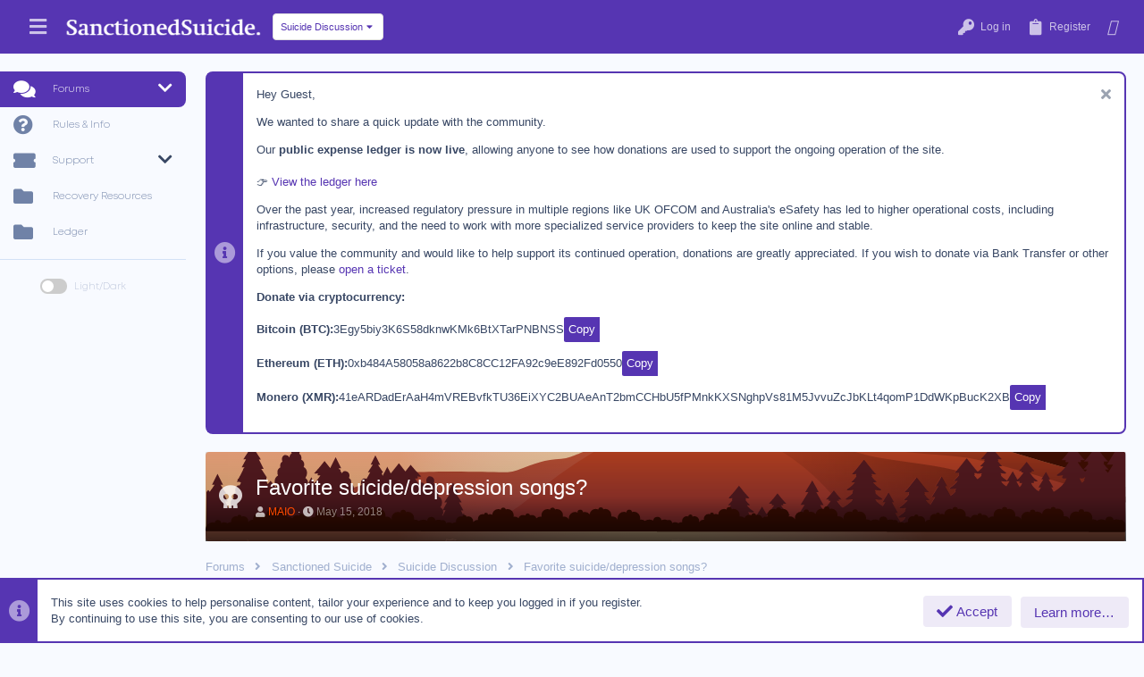

--- FILE ---
content_type: text/html; charset=utf-8
request_url: https://sanctioned-suicide.net/threads/favorite-suicide-depression-songs.372/
body_size: 29703
content:
<!DOCTYPE html>



<title>Favorite suicide/depression songs? | Sanctioned Suicide</title>








	
	



	
	
		
	


	<meta name="apple-mobile-web-app-title" content="Sanctioned Suicide">
	
		<link rel="apple-touch-icon" href="/data/assets/logo/ss.png">
	


	
	



















	



















	











	

































	



























	






	






































<html id="XF" lang="en-US" dir="LTR"
	  style="font-size: 62.5%;"
	  data-app="public"
	  data-template="thread_view"
	  data-container-key="node-2"
	  data-content-key="thread-372"
	  data-logged-in="false"
	  data-cookie-prefix="xf_"
	  data-csrf="1768909246,6436ed7d31bf5490d05784070a2ef3b3"
	  class="has-no-js template-thread_view  uix_page--fixed sidebarNav--active  uix_hasCrumbs uix_hasPageAction"
	  >
	<head>
		
		<meta charset="utf-8" />
		<meta http-equiv="X-UA-Compatible" content="IE=Edge" />
		<meta name="viewport" content="width=device-width, initial-scale=1, viewport-fit=cover">

		

		<title></title>
	
		<link rel="manifest" href="/webmanifest.php">
		
			<meta name="theme-color" content="#5635b2" />
			<meta name="msapplication-TileColor" content="#5635b2">
		
		<meta name="apple-mobile-web-app-title" content="Sanctioned Suicide">
		
			<link rel="apple-touch-icon" href="/data/assets/logo/ss.png">
		
		
		
			
		<meta name="description" content="I recently found I choose death. I love it.Any song recommendations?" />
		<meta property="og:description" content="I recently found I choose death. I love it.Any song recommendations?" />
		<meta property="twitter:description" content="I recently found I choose death. I love it.Any song recommendations?" />
	
		
			<meta property="og:url" content="https://sanctioned-suicide.net/threads/favorite-suicide-depression-songs.372/" />
		
			<link rel="canonical" href="https://sanctioned-suicide.net/threads/favorite-suicide-depression-songs.372/" />
		
			
<script>document.documentElement.className+=' has-no-fa-brands';</script>

		

		
			
	
	
	<meta property="og:site_name" content="Sanctioned Suicide" />


		
		
			
	
	
	<meta property="og:type" content="website" />


		
		
			
	
	
	
		<meta property="og:title" content="Favorite suicide/depression songs?" />
		<meta property="twitter:title" content="Favorite suicide/depression songs?" />
	


		
		
		
		
			
	
	
	
		<meta property="og:image" content="https://sanctioned-suicide.net/data/assets/logo/ss.png" />
		<meta property="twitter:image" content="https://sanctioned-suicide.net/data/assets/logo/ss.png" />
		<meta property="twitter:card" content="summary" />
	


		

		
	

	
		



	



	
	















	
		
	

	
	<link rel="stylesheet" href="/css.php?css=public%3Anormalize.css%2Cpublic%3Afa.css%2Cpublic%3Acore.less%2Cpublic%3Aapp.less&amp;s=39&amp;l=1&amp;d=1768751693&amp;k=b28d96a6ba8ce1cee94e59ee7a765490f9d17cd4" />
	

	

	
	
	
		
	
		
	

	
    
        
        
    

	<link rel="stylesheet" href="/css.php?css=public%3Abb_code.less%2Cpublic%3Amessage.less%2Cpublic%3Anode_list.less%2Cpublic%3Anotices.less%2Cpublic%3Ashare_controls.less%2Cpublic%3Astructured_list.less%2Cpublic%3Asv_bbcode_spoiler.less%2Cpublic%3Ath_nodeStyling_nodes.39.less%2Cpublic%3Ath_uix_threadStarterPost.less%2Cpublic%3Ath_unco_user_name_style_cache.less%2Cpublic%3Athstyleswitch.less%2Cpublic%3Auix.less%2Cpublic%3Auix_material.less%2Cpublic%3Auix_pro.less%2Cpublic%3Auix_socialMedia.less%2Cpublic%3Aextra.less&amp;s=39&amp;l=1&amp;d=1768751693&amp;k=41b484e83538ab9e24f34ab95571e4673d25adab" />

	
    
        
    

	
	
    <script>window.thstyleswitchConfig = {"autodetectEnabled":false,"lightStyle":{"id":39,"type":"light","cssUrl":"\/css.php?css=__SENTINEL__&s=39&l=1&d=1768751693","primaryCss":["public:normalize.css","public:core.less","public:app.less"],"primaryCssUrl":"\/css.php?css=public%3Anormalize.css%2Cpublic%3Acore.less%2Cpublic%3Aapp.less%2Cpublic%3Afa.css&s=39&l=1&d=1768751693&k=d9176b64c96bdaa4bc936092a070d10460ca2c9b","additionalCss":["public:fa.css"],"additionalCssUrl":"","switchStyleUrl":"\/misc\/thstyleswitch?style_id=39"},"darkStyle":{"id":41,"type":"dark","cssUrl":"\/css.php?css=__SENTINEL__&s=41&l=1&d=1768751693","primaryCss":["public:normalize.css","public:core.less","public:app.less"],"primaryCssUrl":"\/css.php?css=public%3Anormalize.css%2Cpublic%3Acore.less%2Cpublic%3Aapp.less%2Cpublic%3Afa.css&s=41&l=1&d=1768751693&k=d9176b64c96bdaa4bc936092a070d10460ca2c9b","additionalCss":["public:fa.css"],"additionalCssUrl":"","switchStyleUrl":"\/misc\/thstyleswitch?style_id=41"},"currentStyleType":"light","originalCss":{}};</script>
    <script src="/js/themehouse/styleswitch/preamble.js?_v=01a77556"></script>
    

	
		<script src="/js/xf/preamble.min.js?_v=01a77556"></script>
	
	
	<meta name="apple-mobile-web-app-capable" content="yes">


		
			<link rel="icon" type="image/png" href="https://sanctioned-suicide.net/data/assets/logo/Untitled12.png" sizes="32x32" />
		
		
			<link rel="apple-touch-icon" href="https://sanctioned-suicide.net/data/assets/logo/ss.png" />
		
		

		

		

	
	

		
			
		

		
	






<script class="js-klEditorTemplates" type="application/json">
	[]
</script>
</head>

	<body data-template="thread_view">

	

		
			
		

		
	


	

		
			
		

		
	

		

		<style>
	.p-pageWrapper .p-navSticky {
		top: 0 !important;
	}

	

	
	

	
	
	
		
			
			
		
	

	

	
		
	

		
		
		.uix_mainTabBar {top: 60px !important;}
		.uix_stickyBodyElement:not(.offCanvasMenu) {
			top: 80px !important;
			min-height: calc(100vh - 80px) !important;
		}
		.uix_sidebarInner .uix_sidebar--scroller {margin-top: 80px;}
		.uix_sidebarInner {margin-top: -80px;}
		.p-body-sideNavInner .uix_sidebar--scroller {margin-top: 80px;}
		.p-body-sideNavInner {margin-top: -80px;}
		.uix_stickyCategoryStrips {top: 80px !important;}
		#XF .u-anchorTarget {
			height: 80px;
			margin-top: -80px;
		}
	
		

		
			@media (max-width: $uix_sidebarBreakpoint) {
		
				.p-sectionLinks {display: none;}

				

				.uix_mainTabBar {top: 60px !important;}
				.uix_stickyBodyElement:not(.offCanvasMenu) {
					top: 80px !important;
					min-height: calc(100vh - 80px) !important;
				}
				.uix_sidebarInner .uix_sidebar--scroller {margin-top: 80px;}
				.uix_sidebarInner {margin-top: -80px;}
				.p-body-sideNavInner .uix_sidebar--scroller {margin-top: 80px;}
				.p-body-sideNavInner {margin-top: -80px;}
				.uix_stickyCategoryStrips {top: 80px !important;}
				#XF .u-anchorTarget {
					height: 80px;
					margin-top: -80px;
				}

				
		
			}
		
	

	.uix_sidebarNav .uix_sidebar--scroller {max-height: calc(100vh - 80px);}
	
	
</style>


		<div id="jumpToTop"></div>

		

		<div class="uix_pageWrapper--fixed">
			<div class="p-pageWrapper" id="top">

				
					
	
	



					

					

					
						
						
							<header class="p-header" id="header">
								<div class="p-header-inner">
									
						
							<div class="p-header-content">
								
									
										
	
	<div class="p-header-logo p-header-logo--image">
		<a class="uix_logo" href="/">
			
				<img src="/data/assets/logo/Untitled9.png" srcset="" alt="Sanctioned Suicide"
					 width="225" height="26" />
				
		</a>
		
			<a class="uix_logoSmall" href="/">
				<img src="/styles/uixpro/basic/uix_logoSmall.png"
					 alt="Sanctioned Suicide"
					 />
			</a>
		


<div style="position: relative;left: 10px;border-radius: 6px;" class="buttonGroup-buttonWrapper">
<button type="button" class="button--link menuTrigger button rippleButton" data-xf-click="menu" aria-expanded="false" aria-haspopup="true"><span class="button-text">




	

	



	

<span class="button-text">
Suicide Discussion


	
	




<div class="ripple-container"></div></button>
<div class="menu quickJumpMenu" data-menu="menu" aria-hidden="true">
<div class="menu-content">
<b><a href="https://weather.com" style="color:#FF0000;" class="menu-linkRow">Quick Exit</a></b>


<a href="/forums/2/" class="menu-linkRow">Suicide Discussion</a>
<a href="/forums/7/" class="menu-linkRow">Recovery</a>
<a href="/forums/3/" class="menu-linkRow">OffTopic</a>
<a href="/forums/9/" class="menu-linkRow">News & Announcements</a>

<a class="menu-linkRow" href="/whats-new/posts">Latest threads</a>

</div>
</div>
</div>
</div>


									

									
								
							</div>
						
					
								</div>
							</header>
						
					
					

					
					
					

					
						<div class="p-navSticky p-navSticky--primary " data-top-offset-breakpoints="
						[
							{
								&quot;breakpoint&quot;: &quot;0&quot;,
								&quot;offset&quot;: &quot;0&quot;
							}
							
							
						]
					" data-xf-init="sticky-header">
							
						<nav class="p-nav">
							<div class="p-nav-inner">
								
									
									
										
										
									<button type="button" class="button--plain p-nav-menuTrigger js-uix_badge--totalUnread badgeContainer button" data-badge="0" data-xf-click="off-canvas" data-menu=".js-headerOffCanvasMenu" role="button" tabindex="0" aria-label="Menu"><span class="button-text">
										<i aria-hidden="true"></i>
									</span></button>
									
										<button type="button" class="button--plain p-nav-menuTrigger uix_sidebarNav--trigger button" id="uix_sidebarNav--trigger" rel="nofollow" role="button" tabindex="0" aria-label="Menu"><span class="button-text">
											<i aria-hidden="true"></i>
										</span></button>
									
								

								
	
	<div class="p-header-logo p-header-logo--image">
		<a class="uix_logo" href="/">
			
				<img src="/data/assets/logo/Untitled9.png" srcset="" alt="Sanctioned Suicide"
					 width="225" height="26" />
				
		</a>
		
			<a class="uix_logoSmall" href="/">
				<img src="/styles/uixpro/basic/uix_logoSmall.png"
					 alt="Sanctioned Suicide"
					 />
			</a>
		


<div style="position: relative;left: 10px;border-radius: 6px;" class="buttonGroup-buttonWrapper">
<button type="button" class="button--link menuTrigger button rippleButton" data-xf-click="menu" aria-expanded="false" aria-haspopup="true"><span class="button-text">




	

	



	

<span class="button-text">
Suicide Discussion


	
	




<div class="ripple-container"></div></button>
<div class="menu quickJumpMenu" data-menu="menu" aria-hidden="true">
<div class="menu-content">
<b><a href="https://weather.com" style="color:#FF0000;" class="menu-linkRow">Quick Exit</a></b>


<a href="/forums/2/" class="menu-linkRow">Suicide Discussion</a>
<a href="/forums/7/" class="menu-linkRow">Recovery</a>
<a href="/forums/3/" class="menu-linkRow">OffTopic</a>
<a href="/forums/9/" class="menu-linkRow">News & Announcements</a>

<a class="menu-linkRow" href="/whats-new/posts">Latest threads</a>

</div>
</div>
</div>
</div>



								
									

									
								

								
	


								
									<div class="p-nav-opposite">
										
											
		
			
				
					<div class="p-navgroup p-account p-navgroup--guest">
						
							
								
	
		
		
	
		
			<a href="/login/" class="p-navgroup-link p-navgroup-link--textual p-navgroup-link--logIn">
				<i></i>
				<span class="p-navgroup-linkText">Log in</span>
			</a>
			<div class="menu menu--structural menu--medium" data-menu="menu" aria-hidden="true" data-href="/login/"></div>
		
	
	
		
			<a href="/login/register" class="p-navgroup-link u-ripple p-navgroup-link--textual p-navgroup-link--register" data-follow-redirects="on">
				<i></i>
				<span class="p-navgroup-linkText">Register</span>
			</a>
		

    <a href="/whats-new/"
        class="p-navgroup-link p-navgroup-link--iconic cxf-awnbat--whatsnew badgeContainer">
        <i aria-hidden="true"></i>
        
    </a>

	

	

							
						
					</div>
				
				
				
	

			
		
	
											
	
		
	

	

										
									</div>
								
							</div>
							
						</nav>
					
						</div>
						
		
			<div class="p-sectionLinks p-sectionLinks--empty"></div>
		
	
						

					

					
	

					
	

					
	

					
	

					
				

				
				<div class="offCanvasMenu offCanvasMenu--nav js-headerOffCanvasMenu" data-menu="menu" aria-hidden="true" data-ocm-builder="navigation">
					<div class="offCanvasMenu-backdrop" data-menu-close="true"></div>
					<div class="offCanvasMenu-content">
						
						<div class="sidePanel sidePanel--nav sidePanel--visitor">
	<div class="sidePanel__tabPanels">
		
		<div data-content="navigation" class="is-active sidePanel__tabPanel js-navigationTabPanel">
			
							<div class="offCanvasMenu-header">
								Menu
								<a class="offCanvasMenu-closer" data-menu-close="true" role="button" tabindex="0" aria-label="Close"></a>
							</div>
							
							<div class="js-offCanvasNavTarget"></div>
							
							
						
		</div>
		
		
		
	</div>
</div>

						
						<div class="offCanvasMenu-installBanner js-installPromptContainer" style="display: none;" data-xf-init="install-prompt">
							<div class="offCanvasMenu-installBanner-header">Install the app</div>
							<button type="button" class="js-installPromptButton button"><span class="button-text">Install</span></button>
						</div>
					</div>
				</div>

				
	


				<div class="p-body">

					
						
	
	<div class="uix_sidebarNav">
		<div class="uix_sidebarNav__inner uix_stickyBodyElement">
			<div class="uix_sidebar--scroller">
				
					<ul class="uix_sidebarNavList js-offCanvasNavSource">
						
							
								<li class="uix_sidebarNavList__listItem">
									
	<div class="p-navEl  is-selected" data-has-children="true">
		
			<div class="p-navEl__inner u-ripple">
				
			
				
	
	<a href="/"
			class="p-navEl-link p-navEl-link--splitMenu "
			
		
			
			data-nav-id="forums"><span>Forums</span></a>

				
					<a data-xf-key="1"
					   data-xf-click="menu"
					   data-menu-pos-ref="< .p-navEl"
					   class="p-navEl-splitTrigger"
					   role="button"
					   tabindex="0"
					   aria-label="Toggle expanded"
					   aria-expanded="false"
					   aria-haspopup="true">
					</a>
				
				
			
				
			
			
				<a class="uix_sidebarNav--trigger " rel="nofollow"><i class="fa--xf fas fa-chevron-down" aria-hidden="true"></i></a>
			
			
				</div>
		
		
			
				<div data-menu="false" class="uix_sidebarNav__subNav ">
			<div class="uix_sidebarNav__subNavInner">
				
					
	
	
	<a href="/whats-new/posts/"
			class="menu-linkRow u-ripple u-indentDepth0 js-offCanvasCopy "
			
		
			
			data-nav-id="newPosts"><span>New posts</span></a>

	

				
					
	
	
	<a href="/whats-new/"
			class="menu-linkRow u-ripple u-indentDepth0 js-offCanvasCopy "
			
		
			
			data-nav-id="whatsNew"><span>What's new</span></a>

	

				
			</div>
			</div>
		
	
</div>

								</li>
							
								<li class="uix_sidebarNavList__listItem">
									
	<div class="p-navEl  " >
		
			<div class="p-navEl__inner u-ripple">
				
			
				
	
	<a href="/threads/rules-and-faq.4/"
			class="p-navEl-link  "
			
		
			data-xf-key="2"
			data-nav-id="rules"><span>Rules & Info</span></a>

				
				
			
			
			
				</div>
		
		
			
				<div  class="uix_sidebarNav__subNav ">
			<div class="uix_sidebarNav__subNavInner">
				
			</div>
			</div>
		
	
</div>

								</li>
							
								<li class="uix_sidebarNavList__listItem">
									
	<div class="p-navEl  " data-has-children="true">
		
			<div class="p-navEl__inner u-ripple">
				
			
				
	
	<a href="/tickets/"
			class="p-navEl-link p-navEl-link--splitMenu "
			
		
			
			data-nav-id="nfTickets"><span>Support</span></a>

				
					<a data-xf-key="3"
					   data-xf-click="menu"
					   data-menu-pos-ref="< .p-navEl"
					   class="p-navEl-splitTrigger"
					   role="button"
					   tabindex="0"
					   aria-label="Toggle expanded"
					   aria-expanded="false"
					   aria-haspopup="true">
					</a>
				
				
			
				
			
			
				<a class="uix_sidebarNav--trigger " rel="nofollow"><i class="fa--xf fas fa-chevron-down" aria-hidden="true"></i></a>
			
			
				</div>
		
		
			
				<div data-menu="false" class="uix_sidebarNav__subNav ">
			<div class="uix_sidebarNav__subNavInner">
				
					
	
	
	<a href="/tickets/create"
			class="menu-linkRow u-ripple u-indentDepth0 js-offCanvasCopy "
			
		
			
			data-nav-id="nfTicketsOpenNewTicket"><span>Open new ticket</span></a>

	

				
			</div>
			</div>
		
	
</div>

								</li>
							
								<li class="uix_sidebarNavList__listItem">
									
	<div class="p-navEl  " >
		
			<div class="p-navEl__inner u-ripple">
				
			
				
	
	<a href="https://sanctioned-suicide.net/threads/recovery-and-crisis-resource-compilation.20652/"
			class="p-navEl-link  "
			
		
			data-xf-key="4"
			data-nav-id="200"><span>Recovery Resources</span></a>

				
				
			
			
			
				</div>
		
		
			
				<div  class="uix_sidebarNav__subNav ">
			<div class="uix_sidebarNav__subNavInner">
				
			</div>
			</div>
		
	
</div>

								</li>
							
								<li class="uix_sidebarNavList__listItem">
									
	<div class="p-navEl  " >
		
			<div class="p-navEl__inner u-ripple">
				
			
				
	
	<a href="https://sanctioned-suicide.net/ledger"
			class="p-navEl-link  "
			
		
			data-xf-key="5"
			data-nav-id="Ledger"><span>Ledger</span></a>

				
				
			
			
			
				</div>
		
		
			
				<div  class="uix_sidebarNav__subNav ">
			<div class="uix_sidebarNav__subNavInner">
				
			</div>
			</div>
		
	
</div>

								</li>
							
						
					</ul>
				
				
				<ul class="uix_sidebarNavList">
<li class="styleSwitchNavItem">
<label class="thstyleswitch_toggleSwitch" data-xf-init="tooltip" data-original-title="Toggle style" aria-label="Toggle style" id="js-XFUniqueId3">
</label>
<div style="position: relative;left: 50px !important;bottom: 40px;width: 110px;font-size: 1.1rem;color:#bdc6db"class="styleSwitchLabel">

<label class="thstyleswitch_toggleSwitch" data-xf-init="tooltip" title="Toggle style">
    <input type="checkbox" class="thstyleswitch_toggleSwitch__checkbox"  />
    <span class="thstyleswitch_toggleSwitch__slider"></span>
</label>
Light/Dark
</div>
</li>
</ul>
				
			</div>
		</div>
	</div>


					

					<div class="p-body-inner ">
						
						<!--XF:EXTRA_OUTPUT-->


						
	
		
	
		
			
	
		
		
		

		<ul class="notices notices--block  js-notices"
			data-xf-init="notices"
			data-type="block"
			data-scroll-interval="6">

			
				
	<li class="notice js-notice notice--primary"
		data-notice-id="62"
		data-delay-duration="0"
		data-display-duration="0"
		data-auto-dismiss=""
		data-visibility="">
		
		<div class="uix_noticeInner">
			
			<div class="uix_noticeIcon">
				
					<i class="fa--xf fas fa-info-circle" aria-hidden="true"></i>
				
			</div>

			
			<div class="notice-content">
				
					<a href="/account/dismiss-notice?notice_id=62" rel="nofollow" class="notice-dismiss js-noticeDismiss" data-xf-init="tooltip" title="Dismiss notice"></a>
				
				<div id="textbox" data-nosnippet>
Hey Guest,

<p>
    We wanted to share a quick update with the community.
</p>

<p>
    Our <strong>public expense ledger is now live</strong>, allowing anyone to see how donations are used to support the ongoing operation of the site.
    <br>
	<br>
    👉 <a href="https://sanctioned-suicide.net/ledger" target="_blank">View the ledger here</a>
</p>

<p>
    Over the past year, increased regulatory pressure in multiple regions like UK OFCOM and Australia's eSafety has led to higher operational costs, including infrastructure, security, and the need to work with more specialized service providers to keep the site online and stable.
</p>

<p>
	If you value the community and would like to help support its continued operation, donations are greatly appreciated. If you wish to donate via Bank Transfer or other options, please <a href="https://sanctioned-suicide.net/tickets/categories/general-inquiries.1/create" target="_blank">open a ticket</a>.
</p>

<p><strong>Donate via cryptocurrency:</strong></p>

<div class="copy-container">
    <span class="crypto-name">Bitcoin (BTC):</span>
    <span class="crypto-address" data-addr="3Egy5biy3K6S58dknwKMk6BtXTarPNBNSS"></span>
    <button class="copy-btn" onclick="copyToClipboard(this)">Copy</button>
</div>

<div class="copy-container">
    <span class="crypto-name">Ethereum (ETH):</span>
    <span class="crypto-address" data-addr="0xb484A58058a8622b8C8CC12FA92c9eE892Fd0550"></span>
    <button class="copy-btn" onclick="copyToClipboard(this)">Copy</button>
</div>

<div class="copy-container">
    <span class="crypto-name">Monero (XMR):</span>
    <span class="crypto-address" data-addr="41eARDadErAaH4mVREBvfkTU36EiXYC2BUAeAnT2bmCCHbU5fPMnkKXSNghpVs81M5JvvuZcJbKLt4qomP1DdWKpBucK2XB"></span>
    <button class="copy-btn" onclick="copyToClipboard(this)">Copy</button>
</div>

<script>
document.addEventListener("DOMContentLoaded", function () {
    document.querySelectorAll(".crypto-address").forEach(function (el) {
        if (el.dataset.addr) {
            el.textContent = el.dataset.addr;
        }
    });
});

function copyToClipboard(button) {
    const addressText = button.previousElementSibling.innerText;
    navigator.clipboard.writeText(addressText).then(() => {
        alert("Address copied");
    });
}
</script>

<style>
    .copy-container {
        display: flex;
        align-items: center;
        gap: 5px;
        font-family: Arial, sans-serif;
        margin-bottom: 10px;
    }
    .crypto-name {
        font-weight: bold;
    }
    .copy-btn {
        color: white;
        padding: 5px;
        background: #5635b2;
        margin-right: 0.1rem;
        border-radius: 2px 0 0 2px;
        border: none;
        cursor: pointer;
    }
    .copy-btn:hover {
        background: #46299b;
    }
</style>

<script>
    function copyToClipboard(button) {
        const addressText = button.previousElementSibling.innerText; // Get the text from the span before the button
        navigator.clipboard.writeText(addressText).then(() => {
            alert("Address copied: " + addressText);
        });
    }
</script>

<style>
  #textbox {
    width: 250px;
    word-wrap: break-word;
  }

  /* When the screen width is 768px or larger (typically tablets and desktops), make it expand */
  @media screen and (min-width: 768px) {
    #textbox {
      width: 100%; /* Expands to full width */
      max-width: 1000px; /* Optional: Set a max width if you don't want it too wide */
    }
  }
	
/* Responsive Design */
    @media (max-width: 600px) {
        .copy-container {
            flex-direction: column;
            align-items: stretch;
            text-align: center;
        }
        .crypto-address {
            text-align: center;
        }
        .copy-btn {
            width: 100%;
            border-radius: 2px;
        }
    }	
</style>
			</div>
		</div>
	</li>

			
		</ul>
	

		

		
	

	


						
	
		
	
		
			
			
			<div class="p-body-header node-header-2 node--search th_node--hasCustomIcon th_node--overwriteTextStyling th_node--hasBackground th_node--hasBackgroundImage">
			
				<div class="pageContent">
					
						
							<div class="uix_headerInner">
								
			<div class="contentRow contentRow--hideFigureNarrow contentRow--alignMiddle">
				<span class="contentRow-figure">
					
					<span class="th_node-page-icon" aria-hidden="true"><i class="fa fa-skull "></i></span>
				</span>
				<div class="contentRow-main">
			
				<div class="test">
									
										<div class="p-title ">
											
												
													<h1 class="p-title-value">Favorite suicide/depression songs?
	
    
    

</h1>
												
											
										</div>
									

									
										<div class="p-description">
	<ul class="listInline listInline--bullet">
		<li>
			<i class="fa--xf fas fa-user" aria-hidden="true" title="Thread starter"></i>
			<span class="u-srOnly">Thread starter</span>

			<span class="username  u-concealed" dir="auto" data-user-id="201"><span class="username--style16">MAIO</span></span>
		</li>
		<li>
			<i class="fa--xf fas fa-clock" aria-hidden="true" title="Start date"></i>
			<span class="u-srOnly">Start date</span>

			<a href="/threads/favorite-suicide-depression-songs.372/" class="u-concealed"><time  class="u-dt" dir="auto" datetime="2018-05-15T00:57:18-0500" data-time="1526363838" data-date-string="May 15, 2018" data-time-string="12:57 AM" title="May 15, 2018 at 12:57 AM">May 15, 2018</time></a>
		</li>
		

	</ul>
</div>
									
								</div>
			
				</div>
				</div>
			
							</div>
						
						
					
				</div>
			</div>
		
	

	


						
	


						
	


						
	


						
	<noscript class="js-jsWarning"><div class="blockMessage blockMessage--important blockMessage--iconic u-noJsOnly">JavaScript is disabled. For a better experience, please enable JavaScript in your browser before proceeding.</div></noscript>

						
	<div class="blockMessage blockMessage--important blockMessage--iconic js-browserWarning" style="display: none">You are using an out of date browser. It  may not display this or other websites correctly.<br />You should upgrade or use an <a href="https://www.google.com/chrome/" target="_blank" rel="noopener">alternative browser</a>.</div>



						<div uix_component="MainContainer" class="uix_contentWrapper">

							
	


							
	

		
			
		

		
	


							
	

							
	

							
	

							
	


							<div class="p-body-main  ">
								
								

								
	

								<div uix_component="MainContent" class="p-body-content">
									<!-- ABOVE MAIN CONTENT -->
									
	

									
	

									
	

									
	

									
	

									

<div class="p-body-pageContent">
										
	

										
	

										
	
		
	
	

		
			
		

		
	


	
	
		<div class="breadcrumb ">
			<div class="pageContent">
				
					
						
							<ul class="p-breadcrumbs "
								itemscope itemtype="https://schema.org/BreadcrumbList">
								
									
		

		
				
					<!-- XF 2.2.8.x -->
					
						
					
				
			
			<li class="itemListElement--hider"></li>
			
		

		
			
			
	<li itemprop="itemListElement" itemscope itemtype="https://schema.org/ListItem">
		<a href="/" itemprop="item">
			
				<span itemprop="name">Forums</span>
			
		</a>
		<meta itemprop="position" content="1" />
	</li>

		
		
			
			
			
	<li itemprop="itemListElement" itemscope itemtype="https://schema.org/ListItem">
		<a href="/#sanctioned-suicide.1" itemprop="item">
			
				<span itemprop="name">Sanctioned Suicide</span>
			
		</a>
		<meta itemprop="position" content="2" />
	</li>

		
			
			
	<li itemprop="itemListElement" itemscope itemtype="https://schema.org/ListItem">
		<a href="/forums/suicide-discussion.2/" itemprop="item">
			
				<span itemprop="name">Suicide Discussion</span>
			
		</a>
		<meta itemprop="position" content="3" />
	</li>

		
			
				
				
	<li itemprop="itemListElement" itemscope itemtype="https://schema.org/ListItem" class="listItem--current">
		<span itemprop="name" itemprop="item">Favorite suicide/depression songs?</span>
		<meta itemprop="position" content="4" />
	</li>

			
	
								
							</ul>
						
					
				
			</div>
		</div>
	

	

	

		
			
		

		
	



	

										
	

										
	

										
	
	


	




















	
	
	
		
	
	
	


	
	
	
		
	
	
	


	
	
		
	
	
	


	
	













	

	
		
	










	

		
			
		

		
	











	

		
			
		

		
	



	

		
			
		

		
	



<div class="block block--messages" data-xf-init="" data-type="post" data-href="/inline-mod/" data-search-target="*">

	<span class="u-anchorTarget" id="posts"></span>

	
		
	

	

	<div class="block-outer"></div>

	

	
		
	<div class="block-outer js-threadStatusField"></div>

	

	<div class="block-container lbContainer"
		data-xf-init="lightbox select-to-quote"
		data-message-selector=".js-post"
		data-lb-id="thread-372"
		data-lb-universal="1">

		<div class="block-body js-replyNewMessageContainer">
			
				


	

		
			
		

		
	



					

					
						

	


	


	

	

	

	
	<article class="message    message-threadStarterPost message--post  js-post js-inlineModContainer   "
data-xf-init="scheduled-post"
			 data-author="MAIO"
			 data-content="post-3671"
			 id="js-post-3671">

		<span class="u-anchorTarget" id="post-3671"></span>

		
			<div class="message-inner">
				
					<div class="message-cell message-cell--user">
						

	<section itemscope itemtype="https://schema.org/Person" class="message-user userExtra--expand">
		<div class="message-avatar ">
			<div class="message-avatar-wrapper">
				
					<span class="avatar avatar--l avatar--default avatar--default--dynamic" data-user-id="201" style="background-color: #5e35b1; color: #b388ff">
			<span class="avatar-u201-l" role="img" aria-label="MAIO">M</span>
		</span>
				
				
			</div>
		</div>
		<div class="uix_messagePostBitWrapper">
			<div class="message-userDetails">
				<h4 class="message-name"><span class="username " dir="auto" data-user-id="201"><span class="username--style16">MAIO</span></span></h4>
				<h5 class="userTitle message-userTitle" dir="auto" itemprop="jobTitle">Elementalist</h5>
				
				
					
						<div class="uix_originalPoster__icon" data-xf-init="tooltip" title="Original poster">
							<i class="fa--xf fas fa-user-edit mdi mdi-account-edit" aria-hidden="true"></i>
						</div>
					
				
				
				
			</div>
			
			
				
				
					
							<div class="message-userExtras">
								
									
										<dl class="pairs pairs--justified">
											
												<dt>
													<span data-xf-init="tooltip" title="Joined">
														<i class="fa--xf fas fa-user" aria-hidden="true"></i>
													</span>
												</dt>
											
											<dd>Apr 8, 2018</dd>
										</dl>
									
									
										<dl class="pairs pairs--justified">
											
												<dt>
													<span data-xf-init="tooltip" title="Messages">
														<i class="fa--xf fas fa-comments" aria-hidden="true"></i>
													</span>
												</dt>
												
											<dd>835</dd>
										</dl>
									
									
									
									
									
									
									
									
								
							</div>
						
				
			
		</div>
		<span class="message-userArrow"></span>
	</section>

					</div>
				

				
					<div class="message-cell message-cell--main">
						
							<div class="message-main uix_messageContent js-quickEditTarget">

								
									

	<header class="message-attribution message-attribution--split">
		<ul class="message-attribution-main listInline ">
			
			<li class="u-concealed">
				<a href="/threads/favorite-suicide-depression-songs.372/post-3671" rel="nofollow">
					<time  class="u-dt" dir="auto" datetime="2018-05-15T00:57:18-0500" data-time="1526363838" data-date-string="May 15, 2018" data-time-string="12:57 AM" title="May 15, 2018 at 12:57 AM" itemprop="datePublished">May 15, 2018</time>
				</a>
			</li>
			
			
		</ul>


	
	

		<ul class="message-attribution-opposite message-attribution-opposite--list " data-xf-init="sv-transparent-as-spoiler" 
      data-sv-show-icon="fa fa-eye"
      data-sv-hide-icon="fa fa-eye-slash">
			

			<li>
				<a href="/threads/favorite-suicide-depression-songs.372/post-3671"
					class="message-attribution-gadget"
					data-xf-init="share-tooltip"
					data-href="/posts/3671/share"
					aria-label="Share"
					rel="nofollow">
					<i class="fa--xf fas fa-share-alt" aria-hidden="true"></i>
				</a>
			</li>
			
			
				<li>
					<a href="/threads/favorite-suicide-depression-songs.372/post-3671" rel="nofollow">
						#1
					</a>
				</li>
			
		</ul>
	</header>

								

								<div class="message-content js-messageContent">
									

										
											
	
	
	

										

										
											

	<div class="message-userContent lbContainer js-lbContainer "
		 data-lb-id="post-3671"
		 data-lb-caption-desc="MAIO &middot; May 15, 2018 at 12:57 AM">

		
			

	

		

		<article class="message-body js-selectToQuote">
			
				
			
			
				
	

		
			
		

		
	

<div class="bbWrapper">I recently found I choose death. I love it.Any song recommendations?<br />
<br />
<span data-s9e-mediaembed="youtube"><span><span style="background:url(https://i.ytimg.com/vi/ZaGOZRD6pqQ/hqdefault.jpg) 50% 50% / cover" data-s9e-mediaembed-iframe='["allowfullscreen","","referrerpolicy","origin","scrolling","no","style","background:url(https:\/\/i.ytimg.com\/vi\/ZaGOZRD6pqQ\/hqdefault.jpg) 50% 50% \/ cover","src","https:\/\/www.youtube-nocookie.com\/embed\/ZaGOZRD6pqQ"]'></span></span></span></div>

	

		
			
		

		
	

			
			<div class="js-selectToQuoteEnd">&nbsp;</div>
			
				
			
		</article>

		
			

	

		

		
	</div>

										

										
											
	
		<div class="message-lastEdit">
			
				Last edited: <time  class="u-dt" dir="auto" datetime="2018-05-15T01:49:32-0500" data-time="1526366972" data-date-string="May 15, 2018" data-time-string="1:49 AM" title="May 15, 2018 at 1:49 AM" itemprop="dateModified">May 15, 2018</time>
				
		</div>
	

										

										
											
	

		
			
		

		
	


	


	

		
			
		

		
	

										

									
								</div>

								<div class="reactionsBar js-reactionsList is-active">
									
	
	
		<ul class="reactionSummary">
		
			<li><span class="reaction reaction--small reaction--1" data-reaction-id="1"><i aria-hidden="true"></i><img src="[data-uri]" class="reaction-sprite js-reaction" alt="Like" title="Like" /></span></li>
		
		</ul>
	


<span class="u-srOnly">Reactions:</span>

    <bdi>AnnonyBox</bdi> and <bdi>Lisa</bdi>

								</div>

								
									
	<footer class="message-footer">
		

		

		<div class="js-historyTarget message-historyTarget toggleTarget" data-href="trigger-href"></div>
	</footer>

								
							</div>

						
					</div>
				
			</div>
		
	</article>

	
	

					

					

				

	

		
			
		

		
	




	

		
			
		

		
	



					

					
						

	


	


	

	

	
	<article class="message   message--post  js-post js-inlineModContainer   "
data-xf-init="scheduled-post"
			 data-author="Caerula"
			 data-content="post-3677"
			 id="js-post-3677">

		<span class="u-anchorTarget" id="post-3677"></span>

		
			<div class="message-inner">
				
					<div class="message-cell message-cell--user">
						

	<section itemscope itemtype="https://schema.org/Person" class="message-user userExtra--expand">
		<div class="message-avatar ">
			<div class="message-avatar-wrapper">
				
					<span class="avatar avatar--l avatar--default avatar--default--dynamic" data-user-id="66" style="background-color: #3f51b5; color: #8c9eff">
			<span class="avatar-u66-l" role="img" aria-label="Caerula">C</span>
		</span>
				
				
			</div>
		</div>
		<div class="uix_messagePostBitWrapper">
			<div class="message-userDetails">
				<h4 class="message-name"><span class="username " dir="auto" data-user-id="66"><span class="username--style6">Caerula</span></span></h4>
				<h5 class="userTitle message-userTitle" dir="auto" itemprop="jobTitle">Student</h5>
				
				
				
				
			</div>
			
			
				
				
					
							<div class="message-userExtras">
								
									
										<dl class="pairs pairs--justified">
											
												<dt>
													<span data-xf-init="tooltip" title="Joined">
														<i class="fa--xf fas fa-user" aria-hidden="true"></i>
													</span>
												</dt>
											
											<dd>Mar 20, 2018</dd>
										</dl>
									
									
										<dl class="pairs pairs--justified">
											
												<dt>
													<span data-xf-init="tooltip" title="Messages">
														<i class="fa--xf fas fa-comments" aria-hidden="true"></i>
													</span>
												</dt>
												
											<dd>140</dd>
										</dl>
									
									
									
									
									
									
									
									
								
							</div>
						
				
			
		</div>
		<span class="message-userArrow"></span>
	</section>

					</div>
				

				
					<div class="message-cell message-cell--main">
						
							<div class="message-main uix_messageContent js-quickEditTarget">

								
									

	<header class="message-attribution message-attribution--split">
		<ul class="message-attribution-main listInline ">
			
			<li class="u-concealed">
				<a href="/threads/favorite-suicide-depression-songs.372/post-3677" rel="nofollow">
					<time  class="u-dt" dir="auto" datetime="2018-05-15T01:43:37-0500" data-time="1526366617" data-date-string="May 15, 2018" data-time-string="1:43 AM" title="May 15, 2018 at 1:43 AM" itemprop="datePublished">May 15, 2018</time>
				</a>
			</li>
			
			
		</ul>


	
	

		<ul class="message-attribution-opposite message-attribution-opposite--list " data-xf-init="sv-transparent-as-spoiler" 
      data-sv-show-icon="fa fa-eye"
      data-sv-hide-icon="fa fa-eye-slash">
			

			<li>
				<a href="/threads/favorite-suicide-depression-songs.372/post-3677"
					class="message-attribution-gadget"
					data-xf-init="share-tooltip"
					data-href="/posts/3677/share"
					aria-label="Share"
					rel="nofollow">
					<i class="fa--xf fas fa-share-alt" aria-hidden="true"></i>
				</a>
			</li>
			
			
				<li>
					<a href="/threads/favorite-suicide-depression-songs.372/post-3677" rel="nofollow">
						#2
					</a>
				</li>
			
		</ul>
	</header>

								

								<div class="message-content js-messageContent">
									

										
											
	
	
	

										

										
											

	<div class="message-userContent lbContainer js-lbContainer "
		 data-lb-id="post-3677"
		 data-lb-caption-desc="Caerula &middot; May 15, 2018 at 1:43 AM">

		

		<article class="message-body js-selectToQuote">
			
				
			
			
				
	

		
			
		

		
	

<div class="bbWrapper">If you are feeling alone (Sopor Aeternus - No One Is There): <span data-s9e-mediaembed="youtube"><span><span style="background:url(https://i.ytimg.com/vi/j-FynMLarH0/hqdefault.jpg) 50% 50% / cover" data-s9e-mediaembed-iframe='["allowfullscreen","","referrerpolicy","origin","scrolling","no","style","background:url(https:\/\/i.ytimg.com\/vi\/j-FynMLarH0\/hqdefault.jpg) 50% 50% \/ cover","src","https:\/\/www.youtube-nocookie.com\/embed\/j-FynMLarH0"]'></span></span></span><br />
<br />
If you feel a little hopeless (Matt Eillot - Prepare For Disappointment):<br />
<span data-s9e-mediaembed="youtube"><span><span style="background:url(https://i.ytimg.com/vi/WJT0H0A4IqE/hqdefault.jpg) 50% 50% / cover" data-s9e-mediaembed-iframe='["allowfullscreen","","referrerpolicy","origin","scrolling","no","style","background:url(https:\/\/i.ytimg.com\/vi\/WJT0H0A4IqE\/hqdefault.jpg) 50% 50% \/ cover","src","https:\/\/www.youtube-nocookie.com\/embed\/WJT0H0A4IqE"]'></span></span></span><br />
<br />
Both artists have so so many other good songs. If I were to write down each one of them this post might not fit in one page XD</div>

	

		
			
		

		
	

			
			<div class="js-selectToQuoteEnd">&nbsp;</div>
			
				
			
		</article>

		

		
	</div>

										

										
											
	

										

										
											
	

		
			
		

		
	


	


	

		
			
		

		
	

										

									
								</div>

								<div class="reactionsBar js-reactionsList is-active">
									
	
	
		<ul class="reactionSummary">
		
			<li><span class="reaction reaction--small reaction--1" data-reaction-id="1"><i aria-hidden="true"></i><img src="[data-uri]" class="reaction-sprite js-reaction" alt="Like" title="Like" /></span></li>
		
		</ul>
	


<span class="u-srOnly">Reactions:</span>

    <bdi>Anguisette</bdi>, <bdi>MAIO</bdi> and <bdi>Sonnenblume</bdi>

								</div>

								
									
	<footer class="message-footer">
		

		

		<div class="js-historyTarget message-historyTarget toggleTarget" data-href="trigger-href"></div>
	</footer>

								
							</div>

						
					</div>
				
			</div>
		
	</article>

	
	

					

					

				

	

		
			
		

		
	




	

		
			
		

		
	



					

					
						

	


	


	

	

	
	<article class="message   message--post  js-post js-inlineModContainer   "
data-xf-init="scheduled-post"
			 data-author="Sonnenblume"
			 data-content="post-3685"
			 id="js-post-3685">

		<span class="u-anchorTarget" id="post-3685"></span>

		
			<div class="message-inner">
				
					<div class="message-cell message-cell--user">
						

	<section itemscope itemtype="https://schema.org/Person" class="message-user userExtra--expand">
		<div class="message-avatar ">
			<div class="message-avatar-wrapper">
				
					<span class="avatar avatar--l" data-user-id="179">
			<img src="/data/avatars/l/0/179.jpg?1528775698"  alt="Sonnenblume" class="avatar-u179-l" width="192" height="192" itemprop="image" />
		</span>
				
				
			</div>
		</div>
		<div class="uix_messagePostBitWrapper">
			<div class="message-userDetails">
				<h4 class="message-name"><span class="username " dir="auto" data-user-id="179"><span class="username--style10">Sonnenblume</span></span></h4>
				<h5 class="userTitle message-userTitle" dir="auto" itemprop="jobTitle">Sunflower Panda</h5>
				
				
				
				
			</div>
			
			
				
				
					
							<div class="message-userExtras">
								
									
										<dl class="pairs pairs--justified">
											
												<dt>
													<span data-xf-init="tooltip" title="Joined">
														<i class="fa--xf fas fa-user" aria-hidden="true"></i>
													</span>
												</dt>
											
											<dd>Apr 6, 2018</dd>
										</dl>
									
									
										<dl class="pairs pairs--justified">
											
												<dt>
													<span data-xf-init="tooltip" title="Messages">
														<i class="fa--xf fas fa-comments" aria-hidden="true"></i>
													</span>
												</dt>
												
											<dd>574</dd>
										</dl>
									
									
									
									
									
									
									
									
								
							</div>
						
				
			
		</div>
		<span class="message-userArrow"></span>
	</section>

					</div>
				

				
					<div class="message-cell message-cell--main">
						
							<div class="message-main uix_messageContent js-quickEditTarget">

								
									

	<header class="message-attribution message-attribution--split">
		<ul class="message-attribution-main listInline ">
			
			<li class="u-concealed">
				<a href="/threads/favorite-suicide-depression-songs.372/post-3685" rel="nofollow">
					<time  class="u-dt" dir="auto" datetime="2018-05-15T06:51:33-0500" data-time="1526385093" data-date-string="May 15, 2018" data-time-string="6:51 AM" title="May 15, 2018 at 6:51 AM" itemprop="datePublished">May 15, 2018</time>
				</a>
			</li>
			
			
		</ul>


	
	

		<ul class="message-attribution-opposite message-attribution-opposite--list " data-xf-init="sv-transparent-as-spoiler" 
      data-sv-show-icon="fa fa-eye"
      data-sv-hide-icon="fa fa-eye-slash">
			

			<li>
				<a href="/threads/favorite-suicide-depression-songs.372/post-3685"
					class="message-attribution-gadget"
					data-xf-init="share-tooltip"
					data-href="/posts/3685/share"
					aria-label="Share"
					rel="nofollow">
					<i class="fa--xf fas fa-share-alt" aria-hidden="true"></i>
				</a>
			</li>
			
			
				<li>
					<a href="/threads/favorite-suicide-depression-songs.372/post-3685" rel="nofollow">
						#3
					</a>
				</li>
			
		</ul>
	</header>

								

								<div class="message-content js-messageContent">
									

										
											
	
	
	

										

										
											

	<div class="message-userContent lbContainer js-lbContainer "
		 data-lb-id="post-3685"
		 data-lb-caption-desc="Sonnenblume &middot; May 15, 2018 at 6:51 AM">

		

		<article class="message-body js-selectToQuote">
			
				
			
			
				
	

		
			
		

		
	

<div class="bbWrapper">The second song is my life, No One Is There, indeed. But even when they were, they weren&#039;t really.</div>

	

		
			
		

		
	

			
			<div class="js-selectToQuoteEnd">&nbsp;</div>
			
				
			
		</article>

		

		
	</div>

										

										
											
	

										

										
											
	

		
			
		

		
	


	


	

		
			
		

		
	

										

									
								</div>

								<div class="reactionsBar js-reactionsList is-active">
									
	
	
		<ul class="reactionSummary">
		
			<li><span class="reaction reaction--small reaction--1" data-reaction-id="1"><i aria-hidden="true"></i><img src="[data-uri]" class="reaction-sprite js-reaction" alt="Like" title="Like" /></span></li>
		
		</ul>
	


<span class="u-srOnly">Reactions:</span>

    <bdi>MAIO</bdi> and <bdi>Caerula</bdi>

								</div>

								
									
	<footer class="message-footer">
		

		

		<div class="js-historyTarget message-historyTarget toggleTarget" data-href="trigger-href"></div>
	</footer>

								
							</div>

						
					</div>
				
			</div>
		
	</article>

	
	

					

					

				

	

		
			
		

		
	




	

		
			
		

		
	



					

					
						

	


	


	

	

	
	<article class="message   message--post  js-post js-inlineModContainer   "
data-xf-init="scheduled-post"
			 data-author="never getting better"
			 data-content="post-3689"
			 id="js-post-3689">

		<span class="u-anchorTarget" id="post-3689"></span>

		
			<div class="message-inner">
				
					<div class="message-cell message-cell--user">
						

	<section itemscope itemtype="https://schema.org/Person" class="message-user userExtra--expand">
		<div class="message-avatar ">
			<div class="message-avatar-wrapper">
				
					<span class="avatar avatar--l" data-user-id="372">
			<img src="/data/avatars/l/0/372.jpg?1535747575"  alt="never getting better" class="avatar-u372-l" width="192" height="192" itemprop="image" />
		</span>
				
				
			</div>
		</div>
		<div class="uix_messagePostBitWrapper">
			<div class="message-userDetails">
				<h4 class="message-name"><span class="username " dir="auto" data-user-id="372"><span class="username--style13">never getting better</span></span></h4>
				<h5 class="userTitle message-userTitle" dir="auto" itemprop="jobTitle">Member</h5>
				
				
				
				
			</div>
			
			
				
				
					
							<div class="message-userExtras">
								
									
										<dl class="pairs pairs--justified">
											
												<dt>
													<span data-xf-init="tooltip" title="Joined">
														<i class="fa--xf fas fa-user" aria-hidden="true"></i>
													</span>
												</dt>
											
											<dd>Apr 27, 2018</dd>
										</dl>
									
									
										<dl class="pairs pairs--justified">
											
												<dt>
													<span data-xf-init="tooltip" title="Messages">
														<i class="fa--xf fas fa-comments" aria-hidden="true"></i>
													</span>
												</dt>
												
											<dd>60</dd>
										</dl>
									
									
									
									
									
									
									
									
								
							</div>
						
				
			
		</div>
		<span class="message-userArrow"></span>
	</section>

					</div>
				

				
					<div class="message-cell message-cell--main">
						
							<div class="message-main uix_messageContent js-quickEditTarget">

								
									

	<header class="message-attribution message-attribution--split">
		<ul class="message-attribution-main listInline ">
			
			<li class="u-concealed">
				<a href="/threads/favorite-suicide-depression-songs.372/post-3689" rel="nofollow">
					<time  class="u-dt" dir="auto" datetime="2018-05-15T07:24:05-0500" data-time="1526387045" data-date-string="May 15, 2018" data-time-string="7:24 AM" title="May 15, 2018 at 7:24 AM" itemprop="datePublished">May 15, 2018</time>
				</a>
			</li>
			
			
		</ul>


	
	

		<ul class="message-attribution-opposite message-attribution-opposite--list " data-xf-init="sv-transparent-as-spoiler" 
      data-sv-show-icon="fa fa-eye"
      data-sv-hide-icon="fa fa-eye-slash">
			

			<li>
				<a href="/threads/favorite-suicide-depression-songs.372/post-3689"
					class="message-attribution-gadget"
					data-xf-init="share-tooltip"
					data-href="/posts/3689/share"
					aria-label="Share"
					rel="nofollow">
					<i class="fa--xf fas fa-share-alt" aria-hidden="true"></i>
				</a>
			</li>
			
			
				<li>
					<a href="/threads/favorite-suicide-depression-songs.372/post-3689" rel="nofollow">
						#4
					</a>
				</li>
			
		</ul>
	</header>

								

								<div class="message-content js-messageContent">
									

										
											
	
	
	

										

										
											

	<div class="message-userContent lbContainer js-lbContainer "
		 data-lb-id="post-3689"
		 data-lb-caption-desc="never getting better &middot; May 15, 2018 at 7:24 AM">

		

		<article class="message-body js-selectToQuote">
			
				
			
			
				
	

		
			
		

		
	

<div class="bbWrapper">Joy Division - Insight <br />
David Bowie - Rock N Roll Suicide <br />
<br />
Both have different perspectives. But both are words I can relate to and mean something to me.</div>

	

		
			
		

		
	

			
			<div class="js-selectToQuoteEnd">&nbsp;</div>
			
				
			
		</article>

		

		
	</div>

										

										
											
	

										

										
											
	

		
			
		

		
	


	


	

		
			
		

		
	

										

									
								</div>

								<div class="reactionsBar js-reactionsList is-active">
									
	
	
		<ul class="reactionSummary">
		
			<li><span class="reaction reaction--small reaction--1" data-reaction-id="1"><i aria-hidden="true"></i><img src="[data-uri]" class="reaction-sprite js-reaction" alt="Like" title="Like" /></span></li>
		
		</ul>
	


<span class="u-srOnly">Reactions:</span>

    <bdi>LivedTooLong</bdi>, <bdi>Elaina</bdi>, <bdi>Temporarilyabsurd</bdi> and 1 other person

								</div>

								
									
	<footer class="message-footer">
		

		

		<div class="js-historyTarget message-historyTarget toggleTarget" data-href="trigger-href"></div>
	</footer>

								
							</div>

						
					</div>
				
			</div>
		
	</article>

	
	

					

					

				

	

		
			
		

		
	




	

		
			
		

		
	



					

					
						

	


	


	

	

	
	<article class="message   message--post  js-post js-inlineModContainer   "
data-xf-init="scheduled-post"
			 data-author="handelistahurstiin"
			 data-content="post-3705"
			 id="js-post-3705">

		<span class="u-anchorTarget" id="post-3705"></span>

		
			<div class="message-inner">
				
					<div class="message-cell message-cell--user">
						

	<section itemscope itemtype="https://schema.org/Person" class="message-user userExtra--expand">
		<div class="message-avatar ">
			<div class="message-avatar-wrapper">
				
					<span class="avatar avatar--l avatar--default avatar--default--dynamic" data-user-id="543" style="background-color: #2196f3; color: #bbdefb">
			<span class="avatar-u543-l" role="img" aria-label="handelistahurstiin">H</span>
		</span>
				
				
			</div>
		</div>
		<div class="uix_messagePostBitWrapper">
			<div class="message-userDetails">
				<h4 class="message-name"><span class="username " dir="auto" data-user-id="543"><span class="username--style13">handelistahurstiin</span></span></h4>
				<h5 class="userTitle message-userTitle" dir="auto" itemprop="jobTitle">New Member</h5>
				
				
				
				
			</div>
			
			
				
				
					
							<div class="message-userExtras">
								
									
										<dl class="pairs pairs--justified">
											
												<dt>
													<span data-xf-init="tooltip" title="Joined">
														<i class="fa--xf fas fa-user" aria-hidden="true"></i>
													</span>
												</dt>
											
											<dd>May 15, 2018</dd>
										</dl>
									
									
										<dl class="pairs pairs--justified">
											
												<dt>
													<span data-xf-init="tooltip" title="Messages">
														<i class="fa--xf fas fa-comments" aria-hidden="true"></i>
													</span>
												</dt>
												
											<dd>1</dd>
										</dl>
									
									
									
									
									
									
									
									
								
							</div>
						
				
			
		</div>
		<span class="message-userArrow"></span>
	</section>

					</div>
				

				
					<div class="message-cell message-cell--main">
						
							<div class="message-main uix_messageContent js-quickEditTarget">

								
									

	<header class="message-attribution message-attribution--split">
		<ul class="message-attribution-main listInline ">
			
			<li class="u-concealed">
				<a href="/threads/favorite-suicide-depression-songs.372/post-3705" rel="nofollow">
					<time  class="u-dt" dir="auto" datetime="2018-05-15T08:49:59-0500" data-time="1526392199" data-date-string="May 15, 2018" data-time-string="8:49 AM" title="May 15, 2018 at 8:49 AM" itemprop="datePublished">May 15, 2018</time>
				</a>
			</li>
			
			
		</ul>


	
	

		<ul class="message-attribution-opposite message-attribution-opposite--list " data-xf-init="sv-transparent-as-spoiler" 
      data-sv-show-icon="fa fa-eye"
      data-sv-hide-icon="fa fa-eye-slash">
			

			<li>
				<a href="/threads/favorite-suicide-depression-songs.372/post-3705"
					class="message-attribution-gadget"
					data-xf-init="share-tooltip"
					data-href="/posts/3705/share"
					aria-label="Share"
					rel="nofollow">
					<i class="fa--xf fas fa-share-alt" aria-hidden="true"></i>
				</a>
			</li>
			
			
				<li>
					<a href="/threads/favorite-suicide-depression-songs.372/post-3705" rel="nofollow">
						#5
					</a>
				</li>
			
		</ul>
	</header>

								

								<div class="message-content js-messageContent">
									

										
											
	
	
	

										

										
											

	<div class="message-userContent lbContainer js-lbContainer "
		 data-lb-id="post-3705"
		 data-lb-caption-desc="handelistahurstiin &middot; May 15, 2018 at 8:49 AM">

		

		<article class="message-body js-selectToQuote">
			
				
			
			
				
	

		
			
		

		
	

<div class="bbWrapper">Lil Peep - Lil Kennedy</div>

	

		
			
		

		
	

			
			<div class="js-selectToQuoteEnd">&nbsp;</div>
			
				
			
		</article>

		

		
	</div>

										

										
											
	

										

										
											
	

		
			
		

		
	


	


	

		
			
		

		
	

										

									
								</div>

								<div class="reactionsBar js-reactionsList is-active">
									
	
	
		<ul class="reactionSummary">
		
			<li><span class="reaction reaction--small reaction--1" data-reaction-id="1"><i aria-hidden="true"></i><img src="[data-uri]" class="reaction-sprite js-reaction" alt="Like" title="Like" /></span></li>
		
		</ul>
	


<span class="u-srOnly">Reactions:</span>

    <bdi>jethacan</bdi> and <bdi>MAIO</bdi>

								</div>

								
									
	<footer class="message-footer">
		

		

		<div class="js-historyTarget message-historyTarget toggleTarget" data-href="trigger-href"></div>
	</footer>

								
							</div>

						
					</div>
				
			</div>
		
	</article>

	
	

					

					

				

	

		
			
		

		
	




	

		
			
		

		
	



					

					
						

	


	


	

	

	
	<article class="message   message--post  js-post js-inlineModContainer   "
data-xf-init="scheduled-post"
			 data-author="typx"
			 data-content="post-3756"
			 id="js-post-3756">

		<span class="u-anchorTarget" id="post-3756"></span>

		
			<div class="message-inner">
				
					<div class="message-cell message-cell--user">
						

	<section itemscope itemtype="https://schema.org/Person" class="message-user userExtra--expand">
		<div class="message-avatar ">
			<div class="message-avatar-wrapper">
				
					<span class="avatar avatar--l avatar--default avatar--default--dynamic" data-user-id="441" style="background-color: #ef6c00; color: #ffd180">
			<span class="avatar-u441-l" role="img" aria-label="typx">T</span>
		</span>
				
				
			</div>
		</div>
		<div class="uix_messagePostBitWrapper">
			<div class="message-userDetails">
				<h4 class="message-name"><span class="username " dir="auto" data-user-id="441"><span class="username--style8">typx</span></span></h4>
				<h5 class="userTitle message-userTitle" dir="auto" itemprop="jobTitle">Specialist</h5>
				
				
				
				
			</div>
			
			
				
				
					
							<div class="message-userExtras">
								
									
										<dl class="pairs pairs--justified">
											
												<dt>
													<span data-xf-init="tooltip" title="Joined">
														<i class="fa--xf fas fa-user" aria-hidden="true"></i>
													</span>
												</dt>
											
											<dd>May 4, 2018</dd>
										</dl>
									
									
										<dl class="pairs pairs--justified">
											
												<dt>
													<span data-xf-init="tooltip" title="Messages">
														<i class="fa--xf fas fa-comments" aria-hidden="true"></i>
													</span>
												</dt>
												
											<dd>380</dd>
										</dl>
									
									
									
									
									
									
									
									
								
							</div>
						
				
			
		</div>
		<span class="message-userArrow"></span>
	</section>

					</div>
				

				
					<div class="message-cell message-cell--main">
						
							<div class="message-main uix_messageContent js-quickEditTarget">

								
									

	<header class="message-attribution message-attribution--split">
		<ul class="message-attribution-main listInline ">
			
			<li class="u-concealed">
				<a href="/threads/favorite-suicide-depression-songs.372/post-3756" rel="nofollow">
					<time  class="u-dt" dir="auto" datetime="2018-05-15T17:06:29-0500" data-time="1526421989" data-date-string="May 15, 2018" data-time-string="5:06 PM" title="May 15, 2018 at 5:06 PM" itemprop="datePublished">May 15, 2018</time>
				</a>
			</li>
			
			
		</ul>


	
	

		<ul class="message-attribution-opposite message-attribution-opposite--list " data-xf-init="sv-transparent-as-spoiler" 
      data-sv-show-icon="fa fa-eye"
      data-sv-hide-icon="fa fa-eye-slash">
			

			<li>
				<a href="/threads/favorite-suicide-depression-songs.372/post-3756"
					class="message-attribution-gadget"
					data-xf-init="share-tooltip"
					data-href="/posts/3756/share"
					aria-label="Share"
					rel="nofollow">
					<i class="fa--xf fas fa-share-alt" aria-hidden="true"></i>
				</a>
			</li>
			
			
				<li>
					<a href="/threads/favorite-suicide-depression-songs.372/post-3756" rel="nofollow">
						#6
					</a>
				</li>
			
		</ul>
	</header>

								

								<div class="message-content js-messageContent">
									

										
											
	
	
	

										

										
											

	<div class="message-userContent lbContainer js-lbContainer "
		 data-lb-id="post-3756"
		 data-lb-caption-desc="typx &middot; May 15, 2018 at 5:06 PM">

		

		<article class="message-body js-selectToQuote">
			
				
			
			
				
	

		
			
		

		
	

<div class="bbWrapper">Gary Jules - Mad World. <br />
<br />
Shout out to Donnie Darko!</div>

	

		
			
		

		
	

			
			<div class="js-selectToQuoteEnd">&nbsp;</div>
			
				
			
		</article>

		

		
	</div>

										

										
											
	

										

										
											
	

		
			
		

		
	


	


	

		
			
		

		
	

										

									
								</div>

								<div class="reactionsBar js-reactionsList is-active">
									
	
	
		<ul class="reactionSummary">
		
			<li><span class="reaction reaction--small reaction--1" data-reaction-id="1"><i aria-hidden="true"></i><img src="[data-uri]" class="reaction-sprite js-reaction" alt="Like" title="Like" /></span></li>
		
		</ul>
	


<span class="u-srOnly">Reactions:</span>

    <bdi>MAIO</bdi>, <bdi>Temporarilyabsurd</bdi>, <bdi>never getting better</bdi> and 1 other person

								</div>

								
									
	<footer class="message-footer">
		

		

		<div class="js-historyTarget message-historyTarget toggleTarget" data-href="trigger-href"></div>
	</footer>

								
							</div>

						
					</div>
				
			</div>
		
	</article>

	
	

					

					

				

	

		
			
		

		
	




	

		
			
		

		
	



					

					
						

	


	


	

	

	
	<article class="message   message--post  js-post js-inlineModContainer   "
data-xf-init="scheduled-post"
			 data-author="Malice1"
			 data-content="post-3758"
			 id="js-post-3758">

		<span class="u-anchorTarget" id="post-3758"></span>

		
			<div class="message-inner">
				
					<div class="message-cell message-cell--user">
						

	<section itemscope itemtype="https://schema.org/Person" class="message-user userExtra--expand">
		<div class="message-avatar ">
			<div class="message-avatar-wrapper">
				
					<span class="avatar avatar--l" data-user-id="176">
			<img src="/data/avatars/l/0/176.jpg?1528046812"  alt="Malice1" class="avatar-u176-l" width="192" height="192" itemprop="image" />
		</span>
				
				
			</div>
		</div>
		<div class="uix_messagePostBitWrapper">
			<div class="message-userDetails">
				<h4 class="message-name"><span class="username " dir="auto" data-user-id="176"><span class="username--style7">Malice1</span></span></h4>
				<h5 class="userTitle message-userTitle" dir="auto" itemprop="jobTitle">Experienced</h5>
				
				
				
				
			</div>
			
			
				
				
					
							<div class="message-userExtras">
								
									
										<dl class="pairs pairs--justified">
											
												<dt>
													<span data-xf-init="tooltip" title="Joined">
														<i class="fa--xf fas fa-user" aria-hidden="true"></i>
													</span>
												</dt>
											
											<dd>Apr 6, 2018</dd>
										</dl>
									
									
										<dl class="pairs pairs--justified">
											
												<dt>
													<span data-xf-init="tooltip" title="Messages">
														<i class="fa--xf fas fa-comments" aria-hidden="true"></i>
													</span>
												</dt>
												
											<dd>284</dd>
										</dl>
									
									
									
									
									
									
									
									
								
							</div>
						
				
			
		</div>
		<span class="message-userArrow"></span>
	</section>

					</div>
				

				
					<div class="message-cell message-cell--main">
						
							<div class="message-main uix_messageContent js-quickEditTarget">

								
									

	<header class="message-attribution message-attribution--split">
		<ul class="message-attribution-main listInline ">
			
			<li class="u-concealed">
				<a href="/threads/favorite-suicide-depression-songs.372/post-3758" rel="nofollow">
					<time  class="u-dt" dir="auto" datetime="2018-05-15T17:13:46-0500" data-time="1526422426" data-date-string="May 15, 2018" data-time-string="5:13 PM" title="May 15, 2018 at 5:13 PM" itemprop="datePublished">May 15, 2018</time>
				</a>
			</li>
			
			
		</ul>


	
	

		<ul class="message-attribution-opposite message-attribution-opposite--list " data-xf-init="sv-transparent-as-spoiler" 
      data-sv-show-icon="fa fa-eye"
      data-sv-hide-icon="fa fa-eye-slash">
			

			<li>
				<a href="/threads/favorite-suicide-depression-songs.372/post-3758"
					class="message-attribution-gadget"
					data-xf-init="share-tooltip"
					data-href="/posts/3758/share"
					aria-label="Share"
					rel="nofollow">
					<i class="fa--xf fas fa-share-alt" aria-hidden="true"></i>
				</a>
			</li>
			
			
				<li>
					<a href="/threads/favorite-suicide-depression-songs.372/post-3758" rel="nofollow">
						#7
					</a>
				</li>
			
		</ul>
	</header>

								

								<div class="message-content js-messageContent">
									

										
											
	
	
	

										

										
											

	<div class="message-userContent lbContainer js-lbContainer "
		 data-lb-id="post-3758"
		 data-lb-caption-desc="Malice1 &middot; May 15, 2018 at 5:13 PM">

		

		<article class="message-body js-selectToQuote">
			
				
			
			
				
	

		
			
		

		
	

<div class="bbWrapper"><blockquote data-attributes="member: 543" data-quote="handelistahurstiin" data-source="post: 3705"
	class="bbCodeBlock bbCodeBlock--expandable bbCodeBlock--quote js-expandWatch">
	
		<div class="bbCodeBlock-title">
			
				<a href="/goto/post?id=3705"
					class="bbCodeBlock-sourceJump"
					rel="nofollow"
					data-xf-click="attribution"
					data-content-selector="#post-3705">handelistahurstiin said:</a>
			
		</div>
	
	<div class="bbCodeBlock-content">
		
		<div class="bbCodeBlock-expandContent js-expandContent ">
			Lil Peep - Lil Kennedy
		</div>
		<div class="bbCodeBlock-expandLink js-expandLink"><a role="button" tabindex="0">Click to expand...</a></div>
	</div>
</blockquote>I knew lil peep would show up in this thread.</div>

	

		
			
		

		
	

			
			<div class="js-selectToQuoteEnd">&nbsp;</div>
			
				
			
		</article>

		

		
	</div>

										

										
											
	

										

										
											
	

		
			
		

		
	


	


	

		
			
		

		
	

										

									
								</div>

								<div class="reactionsBar js-reactionsList is-active">
									
	
	
		<ul class="reactionSummary">
		
			<li><span class="reaction reaction--small reaction--1" data-reaction-id="1"><i aria-hidden="true"></i><img src="[data-uri]" class="reaction-sprite js-reaction" alt="Like" title="Like" /></span></li>
		
		</ul>
	


<span class="u-srOnly">Reactions:</span>

    <bdi>MAIO</bdi>

								</div>

								
									
	<footer class="message-footer">
		

		

		<div class="js-historyTarget message-historyTarget toggleTarget" data-href="trigger-href"></div>
	</footer>

								
							</div>

						
					</div>
				
			</div>
		
	</article>

	
	

					

					

				

	

		
			
		

		
	




	

		
			
		

		
	



					

					
						

	


	


	

	

	
	<article class="message   message--post  js-post js-inlineModContainer   "
data-xf-init="scheduled-post"
			 data-author="LaughingandSmiling"
			 data-content="post-3809"
			 id="js-post-3809">

		<span class="u-anchorTarget" id="post-3809"></span>

		
			<div class="message-inner">
				
					<div class="message-cell message-cell--user">
						

	<section itemscope itemtype="https://schema.org/Person" class="message-user userExtra--expand">
		<div class="message-avatar ">
			<div class="message-avatar-wrapper">
				
					<span class="avatar avatar--l avatar--default avatar--default--dynamic" data-user-id="519" style="background-color: #ec407a; color: #ff80ab">
			<span class="avatar-u519-l" role="img" aria-label="LaughingandSmiling">L</span>
		</span>
				
				
			</div>
		</div>
		<div class="uix_messagePostBitWrapper">
			<div class="message-userDetails">
				<h4 class="message-name"><span class="username " dir="auto" data-user-id="519"><span class="username--style13">LaughingandSmiling</span></span></h4>
				<h5 class="userTitle message-userTitle" dir="auto" itemprop="jobTitle">Member</h5>
				
				
				
				
			</div>
			
			
				
				
					
							<div class="message-userExtras">
								
									
										<dl class="pairs pairs--justified">
											
												<dt>
													<span data-xf-init="tooltip" title="Joined">
														<i class="fa--xf fas fa-user" aria-hidden="true"></i>
													</span>
												</dt>
											
											<dd>May 12, 2018</dd>
										</dl>
									
									
										<dl class="pairs pairs--justified">
											
												<dt>
													<span data-xf-init="tooltip" title="Messages">
														<i class="fa--xf fas fa-comments" aria-hidden="true"></i>
													</span>
												</dt>
												
											<dd>20</dd>
										</dl>
									
									
									
									
									
									
									
									
								
							</div>
						
				
			
		</div>
		<span class="message-userArrow"></span>
	</section>

					</div>
				

				
					<div class="message-cell message-cell--main">
						
							<div class="message-main uix_messageContent js-quickEditTarget">

								
									

	<header class="message-attribution message-attribution--split">
		<ul class="message-attribution-main listInline ">
			
			<li class="u-concealed">
				<a href="/threads/favorite-suicide-depression-songs.372/post-3809" rel="nofollow">
					<time  class="u-dt" dir="auto" datetime="2018-05-16T00:17:20-0500" data-time="1526447840" data-date-string="May 16, 2018" data-time-string="12:17 AM" title="May 16, 2018 at 12:17 AM" itemprop="datePublished">May 16, 2018</time>
				</a>
			</li>
			
			
		</ul>


	
	

		<ul class="message-attribution-opposite message-attribution-opposite--list " data-xf-init="sv-transparent-as-spoiler" 
      data-sv-show-icon="fa fa-eye"
      data-sv-hide-icon="fa fa-eye-slash">
			

			<li>
				<a href="/threads/favorite-suicide-depression-songs.372/post-3809"
					class="message-attribution-gadget"
					data-xf-init="share-tooltip"
					data-href="/posts/3809/share"
					aria-label="Share"
					rel="nofollow">
					<i class="fa--xf fas fa-share-alt" aria-hidden="true"></i>
				</a>
			</li>
			
			
				<li>
					<a href="/threads/favorite-suicide-depression-songs.372/post-3809" rel="nofollow">
						#8
					</a>
				</li>
			
		</ul>
	</header>

								

								<div class="message-content js-messageContent">
									

										
											
	
	
	

										

										
											

	<div class="message-userContent lbContainer js-lbContainer "
		 data-lb-id="post-3809"
		 data-lb-caption-desc="LaughingandSmiling &middot; May 16, 2018 at 12:17 AM">

		

		<article class="message-body js-selectToQuote">
			
				
			
			
				
	

		
			
		

		
	

<div class="bbWrapper">Until Then - Prozac<br />
Suicide Note - Kyle Spratt<br />
I&#039;m Sorry - Joyner Lucas</div>

	

		
			
		

		
	

			
			<div class="js-selectToQuoteEnd">&nbsp;</div>
			
				
			
		</article>

		

		
	</div>

										

										
											
	

										

										
											
	

		
			
		

		
	


	


	

		
			
		

		
	

										

									
								</div>

								<div class="reactionsBar js-reactionsList is-active">
									
	
	
		<ul class="reactionSummary">
		
			<li><span class="reaction reaction--small reaction--1" data-reaction-id="1"><i aria-hidden="true"></i><img src="[data-uri]" class="reaction-sprite js-reaction" alt="Like" title="Like" /></span></li>
		
		</ul>
	


<span class="u-srOnly">Reactions:</span>

    <bdi>MAIO</bdi> and <bdi>Caerula</bdi>

								</div>

								
									
	<footer class="message-footer">
		

		

		<div class="js-historyTarget message-historyTarget toggleTarget" data-href="trigger-href"></div>
	</footer>

								
							</div>

						
					</div>
				
			</div>
		
	</article>

	
	

					

					

				

	

		
			
		

		
	




	

		
			
		

		
	



					

					
						

	


	


	

	

	
	<article class="message   message--post  js-post js-inlineModContainer   "
data-xf-init="scheduled-post"
			 data-author="Temporarilyabsurd"
			 data-content="post-3812"
			 id="js-post-3812">

		<span class="u-anchorTarget" id="post-3812"></span>

		
			<div class="message-inner">
				
					<div class="message-cell message-cell--user">
						

	<section itemscope itemtype="https://schema.org/Person" class="message-user userExtra--expand">
		<div class="message-avatar ">
			<div class="message-avatar-wrapper">
				
					<span class="avatar avatar--l" data-user-id="379">
			<img src="/data/avatars/l/0/379.jpg?1580095269"  alt="Temporarilyabsurd" class="avatar-u379-l" width="192" height="192" itemprop="image" />
		</span>
				
				
			</div>
		</div>
		<div class="uix_messagePostBitWrapper">
			<div class="message-userDetails">
				<h4 class="message-name"><span class="username " dir="auto" data-user-id="379"><span class="username--style9">Temporarilyabsurd</span></span></h4>
				<h5 class="userTitle message-userTitle" dir="auto" itemprop="jobTitle">NOISE:signal</h5>
				
				
				
				
			</div>
			
			
				
				
					
							<div class="message-userExtras">
								
									
										<dl class="pairs pairs--justified">
											
												<dt>
													<span data-xf-init="tooltip" title="Joined">
														<i class="fa--xf fas fa-user" aria-hidden="true"></i>
													</span>
												</dt>
											
											<dd>Apr 27, 2018</dd>
										</dl>
									
									
										<dl class="pairs pairs--justified">
											
												<dt>
													<span data-xf-init="tooltip" title="Messages">
														<i class="fa--xf fas fa-comments" aria-hidden="true"></i>
													</span>
												</dt>
												
											<dd>438</dd>
										</dl>
									
									
									
									
									
									
									
									
								
							</div>
						
				
			
		</div>
		<span class="message-userArrow"></span>
	</section>

					</div>
				

				
					<div class="message-cell message-cell--main">
						
							<div class="message-main uix_messageContent js-quickEditTarget">

								
									

	<header class="message-attribution message-attribution--split">
		<ul class="message-attribution-main listInline ">
			
			<li class="u-concealed">
				<a href="/threads/favorite-suicide-depression-songs.372/post-3812" rel="nofollow">
					<time  class="u-dt" dir="auto" datetime="2018-05-16T02:34:56-0500" data-time="1526456096" data-date-string="May 16, 2018" data-time-string="2:34 AM" title="May 16, 2018 at 2:34 AM" itemprop="datePublished">May 16, 2018</time>
				</a>
			</li>
			
			
		</ul>


	
	

		<ul class="message-attribution-opposite message-attribution-opposite--list " data-xf-init="sv-transparent-as-spoiler" 
      data-sv-show-icon="fa fa-eye"
      data-sv-hide-icon="fa fa-eye-slash">
			

			<li>
				<a href="/threads/favorite-suicide-depression-songs.372/post-3812"
					class="message-attribution-gadget"
					data-xf-init="share-tooltip"
					data-href="/posts/3812/share"
					aria-label="Share"
					rel="nofollow">
					<i class="fa--xf fas fa-share-alt" aria-hidden="true"></i>
				</a>
			</li>
			
			
				<li>
					<a href="/threads/favorite-suicide-depression-songs.372/post-3812" rel="nofollow">
						#9
					</a>
				</li>
			
		</ul>
	</header>

								

								<div class="message-content js-messageContent">
									

										
											
	
	
	

										

										
											

	<div class="message-userContent lbContainer js-lbContainer "
		 data-lb-id="post-3812"
		 data-lb-caption-desc="Temporarilyabsurd &middot; May 16, 2018 at 2:34 AM">

		

		<article class="message-body js-selectToQuote">
			
				
			
			
				
	

		
			
		

		
	

<div class="bbWrapper">The Cure - All cats are grey.<br />
<br />
Gorecski (?) Symphony of sorrowful songs.</div>

	

		
			
		

		
	

			
			<div class="js-selectToQuoteEnd">&nbsp;</div>
			
				
			
		</article>

		

		
	</div>

										

										
											
	

										

										
											
	

		
			
		

		
	


	


	

		
			
		

		
	

										

									
								</div>

								<div class="reactionsBar js-reactionsList is-active">
									
	
	
		<ul class="reactionSummary">
		
			<li><span class="reaction reaction--small reaction--1" data-reaction-id="1"><i aria-hidden="true"></i><img src="[data-uri]" class="reaction-sprite js-reaction" alt="Like" title="Like" /></span></li>
		
		</ul>
	


<span class="u-srOnly">Reactions:</span>

    <bdi>LivedTooLong</bdi>, <bdi>anna</bdi> and <bdi>MAIO</bdi>

								</div>

								
									
	<footer class="message-footer">
		

		

		<div class="js-historyTarget message-historyTarget toggleTarget" data-href="trigger-href"></div>
	</footer>

								
							</div>

						
					</div>
				
			</div>
		
	</article>

	
	

					

					

				

	

		
			
		

		
	




	

		
			
		

		
	



					

					
						

	


	


	

	

	
	<article class="message   message--post  js-post js-inlineModContainer   "
data-xf-init="scheduled-post"
			 data-author="AnnonyBox"
			 data-content="post-3813"
			 id="js-post-3813">

		<span class="u-anchorTarget" id="post-3813"></span>

		
			<div class="message-inner">
				
					<div class="message-cell message-cell--user">
						

	<section itemscope itemtype="https://schema.org/Person" class="message-user userExtra--expand">
		<div class="message-avatar ">
			<div class="message-avatar-wrapper">
				
					<span class="avatar avatar--l" data-user-id="248">
			<img src="/data/avatars/l/0/248.jpg?1606759976"  alt="AnnonyBox" class="avatar-u248-l" width="192" height="192" itemprop="image" />
		</span>
				
				
			</div>
		</div>
		<div class="uix_messagePostBitWrapper">
			<div class="message-userDetails">
				<h4 class="message-name"><span class="username  th-unco-user-name-style-2" dir="auto" data-user-id="248"><span class="username--style8">AnnonyBox</span></span></h4>
				<h5 class="userTitle message-userTitle" dir="auto" itemprop="jobTitle">Specialist</h5>
				
				
				
				
			</div>
			
			
				
				
					
							<div class="message-userExtras">
								
									
										<dl class="pairs pairs--justified">
											
												<dt>
													<span data-xf-init="tooltip" title="Joined">
														<i class="fa--xf fas fa-user" aria-hidden="true"></i>
													</span>
												</dt>
											
											<dd>Apr 11, 2018</dd>
										</dl>
									
									
										<dl class="pairs pairs--justified">
											
												<dt>
													<span data-xf-init="tooltip" title="Messages">
														<i class="fa--xf fas fa-comments" aria-hidden="true"></i>
													</span>
												</dt>
												
											<dd>335</dd>
										</dl>
									
									
									
									
									
									
									
									
								
							</div>
						
				
			
		</div>
		<span class="message-userArrow"></span>
	</section>

					</div>
				

				
					<div class="message-cell message-cell--main">
						
							<div class="message-main uix_messageContent js-quickEditTarget">

								
									

	<header class="message-attribution message-attribution--split">
		<ul class="message-attribution-main listInline ">
			
			<li class="u-concealed">
				<a href="/threads/favorite-suicide-depression-songs.372/post-3813" rel="nofollow">
					<time  class="u-dt" dir="auto" datetime="2018-05-16T03:05:43-0500" data-time="1526457943" data-date-string="May 16, 2018" data-time-string="3:05 AM" title="May 16, 2018 at 3:05 AM" itemprop="datePublished">May 16, 2018</time>
				</a>
			</li>
			
			
		</ul>


	
	

		<ul class="message-attribution-opposite message-attribution-opposite--list " data-xf-init="sv-transparent-as-spoiler" 
      data-sv-show-icon="fa fa-eye"
      data-sv-hide-icon="fa fa-eye-slash">
			

			<li>
				<a href="/threads/favorite-suicide-depression-songs.372/post-3813"
					class="message-attribution-gadget"
					data-xf-init="share-tooltip"
					data-href="/posts/3813/share"
					aria-label="Share"
					rel="nofollow">
					<i class="fa--xf fas fa-share-alt" aria-hidden="true"></i>
				</a>
			</li>
			
			
				<li>
					<a href="/threads/favorite-suicide-depression-songs.372/post-3813" rel="nofollow">
						#10
					</a>
				</li>
			
		</ul>
	</header>

								

								<div class="message-content js-messageContent">
									

										
											
	
	
	

										

										
											

	<div class="message-userContent lbContainer js-lbContainer "
		 data-lb-id="post-3813"
		 data-lb-caption-desc="AnnonyBox &middot; May 16, 2018 at 3:05 AM">

		

		<article class="message-body js-selectToQuote">
			
				
			
			
				
	

		
			
		

		
	

<div class="bbWrapper">Not sure if it qualifies, but &quot;We Fly So Close&quot; by Phil Collins is on my playlist for whenever I get hit really hard with a depressive mood.  Its about life regrets, and how close we come to destroying ourselves on a near constant basis.  I&#039;m sure the song had something to do with his marriage breakup at the time as well, but I always listen to it from an &#039;unfulfilled life&#039; perspective.</div>

	

		
			
		

		
	

			
			<div class="js-selectToQuoteEnd">&nbsp;</div>
			
				
			
		</article>

		

		
	</div>

										

										
											
	

										

										
											
	

		
			
		

		
	


	


	

		
			
		

		
	

										

									
								</div>

								<div class="reactionsBar js-reactionsList is-active">
									
	
	
		<ul class="reactionSummary">
		
			<li><span class="reaction reaction--small reaction--1" data-reaction-id="1"><i aria-hidden="true"></i><img src="[data-uri]" class="reaction-sprite js-reaction" alt="Like" title="Like" /></span></li>
		
		</ul>
	


<span class="u-srOnly">Reactions:</span>

    <bdi>dano6533</bdi> and <bdi>MAIO</bdi>

								</div>

								
									
	<footer class="message-footer">
		

		

		<div class="js-historyTarget message-historyTarget toggleTarget" data-href="trigger-href"></div>
	</footer>

								
							</div>

						
					</div>
				
			</div>
		
	</article>

	
	

					

					

				

	

		
			
		

		
	




	

		
			
		

		
	



					

					
						

	


	


	

	

	

	
	<article class="message    message-threadStarterPost message--post  js-post js-inlineModContainer   "
data-xf-init="scheduled-post"
			 data-author="MAIO"
			 data-content="post-3814"
			 id="js-post-3814">

		<span class="u-anchorTarget" id="post-3814"></span>

		
			<div class="message-inner">
				
					<div class="message-cell message-cell--user">
						

	<section itemscope itemtype="https://schema.org/Person" class="message-user userExtra--expand">
		<div class="message-avatar ">
			<div class="message-avatar-wrapper">
				
					<span class="avatar avatar--l avatar--default avatar--default--dynamic" data-user-id="201" style="background-color: #5e35b1; color: #b388ff">
			<span class="avatar-u201-l" role="img" aria-label="MAIO">M</span>
		</span>
				
				
			</div>
		</div>
		<div class="uix_messagePostBitWrapper">
			<div class="message-userDetails">
				<h4 class="message-name"><span class="username " dir="auto" data-user-id="201"><span class="username--style16">MAIO</span></span></h4>
				<h5 class="userTitle message-userTitle" dir="auto" itemprop="jobTitle">Elementalist</h5>
				
				
					
						<div class="uix_originalPoster__icon" data-xf-init="tooltip" title="Original poster">
							<i class="fa--xf fas fa-user-edit mdi mdi-account-edit" aria-hidden="true"></i>
						</div>
					
				
				
				
			</div>
			
			
				
				
					
							<div class="message-userExtras">
								
									
										<dl class="pairs pairs--justified">
											
												<dt>
													<span data-xf-init="tooltip" title="Joined">
														<i class="fa--xf fas fa-user" aria-hidden="true"></i>
													</span>
												</dt>
											
											<dd>Apr 8, 2018</dd>
										</dl>
									
									
										<dl class="pairs pairs--justified">
											
												<dt>
													<span data-xf-init="tooltip" title="Messages">
														<i class="fa--xf fas fa-comments" aria-hidden="true"></i>
													</span>
												</dt>
												
											<dd>835</dd>
										</dl>
									
									
									
									
									
									
									
									
								
							</div>
						
				
			
		</div>
		<span class="message-userArrow"></span>
	</section>

					</div>
				

				
					<div class="message-cell message-cell--main">
						
							<div class="message-main uix_messageContent js-quickEditTarget">

								
									

	<header class="message-attribution message-attribution--split">
		<ul class="message-attribution-main listInline ">
			
			<li class="u-concealed">
				<a href="/threads/favorite-suicide-depression-songs.372/post-3814" rel="nofollow">
					<time  class="u-dt" dir="auto" datetime="2018-05-16T03:07:22-0500" data-time="1526458042" data-date-string="May 16, 2018" data-time-string="3:07 AM" title="May 16, 2018 at 3:07 AM" itemprop="datePublished">May 16, 2018</time>
				</a>
			</li>
			
			
		</ul>


	
	

		<ul class="message-attribution-opposite message-attribution-opposite--list " data-xf-init="sv-transparent-as-spoiler" 
      data-sv-show-icon="fa fa-eye"
      data-sv-hide-icon="fa fa-eye-slash">
			

			<li>
				<a href="/threads/favorite-suicide-depression-songs.372/post-3814"
					class="message-attribution-gadget"
					data-xf-init="share-tooltip"
					data-href="/posts/3814/share"
					aria-label="Share"
					rel="nofollow">
					<i class="fa--xf fas fa-share-alt" aria-hidden="true"></i>
				</a>
			</li>
			
			
				<li>
					<a href="/threads/favorite-suicide-depression-songs.372/post-3814" rel="nofollow">
						#11
					</a>
				</li>
			
		</ul>
	</header>

								

								<div class="message-content js-messageContent">
									

										
											
	
	
	

										

										
											

	<div class="message-userContent lbContainer js-lbContainer "
		 data-lb-id="post-3814"
		 data-lb-caption-desc="MAIO &middot; May 16, 2018 at 3:07 AM">

		

		<article class="message-body js-selectToQuote">
			
				
			
			
				
	

		
			
		

		
	

<div class="bbWrapper"><blockquote data-attributes="member: 519" data-quote="LaughingandSmiling" data-source="post: 3809"
	class="bbCodeBlock bbCodeBlock--expandable bbCodeBlock--quote js-expandWatch">
	
		<div class="bbCodeBlock-title">
			
				<a href="/goto/post?id=3809"
					class="bbCodeBlock-sourceJump"
					rel="nofollow"
					data-xf-click="attribution"
					data-content-selector="#post-3809">LaughingandSmiling said:</a>
			
		</div>
	
	<div class="bbCodeBlock-content">
		
		<div class="bbCodeBlock-expandContent js-expandContent ">
			Until Then - Prozac<br />
Suicide Note - Kyle Spratt<br />
I&#039;m Sorry - Joyner Lucas
		</div>
		<div class="bbCodeBlock-expandLink js-expandLink"><a role="button" tabindex="0">Click to expand...</a></div>
	</div>
</blockquote><br />
I hate Kyle Sprat suicide note. I am not choosing death because I can&#039;t picture myself as a grown man. Whatever the fuck that means.</div>

	

		
			
		

		
	

			
			<div class="js-selectToQuoteEnd">&nbsp;</div>
			
				
			
		</article>

		

		
	</div>

										

										
											
	

										

										
											
	

		
			
		

		
	


	


	

		
			
		

		
	

										

									
								</div>

								<div class="reactionsBar js-reactionsList is-active">
									
	
	
		<ul class="reactionSummary">
		
			<li><span class="reaction reaction--small reaction--1" data-reaction-id="1"><i aria-hidden="true"></i><img src="[data-uri]" class="reaction-sprite js-reaction" alt="Like" title="Like" /></span></li>
		
		</ul>
	


<span class="u-srOnly">Reactions:</span>

    <bdi>dano6533</bdi>

								</div>

								
									
	<footer class="message-footer">
		

		

		<div class="js-historyTarget message-historyTarget toggleTarget" data-href="trigger-href"></div>
	</footer>

								
							</div>

						
					</div>
				
			</div>
		
	</article>

	
	

					

					

				

	

		
			
		

		
	




	

		
			
		

		
	



					

					
						

	


	


	

	

	
	<article class="message   message--post  js-post js-inlineModContainer   "
data-xf-init="scheduled-post"
			 data-author="Fylobatica"
			 data-content="post-3815"
			 id="js-post-3815">

		<span class="u-anchorTarget" id="post-3815"></span>

		
			<div class="message-inner">
				
					<div class="message-cell message-cell--user">
						

	<section itemscope itemtype="https://schema.org/Person" class="message-user userExtra--expand">
		<div class="message-avatar ">
			<div class="message-avatar-wrapper">
				
					<span class="avatar avatar--l" data-user-id="150">
			<img src="/data/avatars/l/0/150.jpg?1533274002"  alt="Fylobatica" class="avatar-u150-l" width="192" height="192" itemprop="image" />
		</span>
				
				
			</div>
		</div>
		<div class="uix_messagePostBitWrapper">
			<div class="message-userDetails">
				<h4 class="message-name"><span class="username " dir="auto" data-user-id="150"><span class="username--style8">Fylobatica</span></span></h4>
				<h5 class="userTitle message-userTitle" dir="auto" itemprop="jobTitle">Inactive</h5>
				
				
				
				
			</div>
			
			
				
				
					
							<div class="message-userExtras">
								
									
										<dl class="pairs pairs--justified">
											
												<dt>
													<span data-xf-init="tooltip" title="Joined">
														<i class="fa--xf fas fa-user" aria-hidden="true"></i>
													</span>
												</dt>
											
											<dd>Apr 1, 2018</dd>
										</dl>
									
									
										<dl class="pairs pairs--justified">
											
												<dt>
													<span data-xf-init="tooltip" title="Messages">
														<i class="fa--xf fas fa-comments" aria-hidden="true"></i>
													</span>
												</dt>
												
											<dd>365</dd>
										</dl>
									
									
									
									
									
									
									
									
								
							</div>
						
				
			
		</div>
		<span class="message-userArrow"></span>
	</section>

					</div>
				

				
					<div class="message-cell message-cell--main">
						
							<div class="message-main uix_messageContent js-quickEditTarget">

								
									

	<header class="message-attribution message-attribution--split">
		<ul class="message-attribution-main listInline ">
			
			<li class="u-concealed">
				<a href="/threads/favorite-suicide-depression-songs.372/post-3815" rel="nofollow">
					<time  class="u-dt" dir="auto" datetime="2018-05-16T03:12:01-0500" data-time="1526458321" data-date-string="May 16, 2018" data-time-string="3:12 AM" title="May 16, 2018 at 3:12 AM" itemprop="datePublished">May 16, 2018</time>
				</a>
			</li>
			
			
		</ul>


	
	

		<ul class="message-attribution-opposite message-attribution-opposite--list " data-xf-init="sv-transparent-as-spoiler" 
      data-sv-show-icon="fa fa-eye"
      data-sv-hide-icon="fa fa-eye-slash">
			

			<li>
				<a href="/threads/favorite-suicide-depression-songs.372/post-3815"
					class="message-attribution-gadget"
					data-xf-init="share-tooltip"
					data-href="/posts/3815/share"
					aria-label="Share"
					rel="nofollow">
					<i class="fa--xf fas fa-share-alt" aria-hidden="true"></i>
				</a>
			</li>
			
			
				<li>
					<a href="/threads/favorite-suicide-depression-songs.372/post-3815" rel="nofollow">
						#12
					</a>
				</li>
			
		</ul>
	</header>

								

								<div class="message-content js-messageContent">
									

										
											
	
	
	

										

										
											

	<div class="message-userContent lbContainer js-lbContainer "
		 data-lb-id="post-3815"
		 data-lb-caption-desc="Fylobatica &middot; May 16, 2018 at 3:12 AM">

		

		<article class="message-body js-selectToQuote">
			
				
			
			
				
	

		
			
		

		
	

<div class="bbWrapper">&quot;One More Light&quot; by Linkin Park, even though it&#039;s supposed to have a somewhat uplifting message</div>

	

		
			
		

		
	

			
			<div class="js-selectToQuoteEnd">&nbsp;</div>
			
				
			
		</article>

		

		
	</div>

										

										
											
	

										

										
											
	

		
			
		

		
	


	


	

		
			
		

		
	

										

									
								</div>

								<div class="reactionsBar js-reactionsList is-active">
									
	
	
		<ul class="reactionSummary">
		
			<li><span class="reaction reaction--small reaction--1" data-reaction-id="1"><i aria-hidden="true"></i><img src="[data-uri]" class="reaction-sprite js-reaction" alt="Like" title="Like" /></span></li>
		
		</ul>
	


<span class="u-srOnly">Reactions:</span>

    <bdi>dano6533</bdi>, <bdi>anna</bdi> and <bdi>MAIO</bdi>

								</div>

								
									
	<footer class="message-footer">
		

		

		<div class="js-historyTarget message-historyTarget toggleTarget" data-href="trigger-href"></div>
	</footer>

								
							</div>

						
					</div>
				
			</div>
		
	</article>

	
	

					

					

				

	

		
			
		

		
	




	

		
			
		

		
	



					

					
						

	


	


	

	

	
	<article class="message   message--post  js-post js-inlineModContainer   "
data-xf-init="scheduled-post"
			 data-author="Temporarilyabsurd"
			 data-content="post-3823"
			 id="js-post-3823">

		<span class="u-anchorTarget" id="post-3823"></span>

		
			<div class="message-inner">
				
					<div class="message-cell message-cell--user">
						

	<section itemscope itemtype="https://schema.org/Person" class="message-user userExtra--expand">
		<div class="message-avatar ">
			<div class="message-avatar-wrapper">
				
					<span class="avatar avatar--l" data-user-id="379">
			<img src="/data/avatars/l/0/379.jpg?1580095269"  alt="Temporarilyabsurd" class="avatar-u379-l" width="192" height="192" itemprop="image" />
		</span>
				
				
			</div>
		</div>
		<div class="uix_messagePostBitWrapper">
			<div class="message-userDetails">
				<h4 class="message-name"><span class="username " dir="auto" data-user-id="379"><span class="username--style9">Temporarilyabsurd</span></span></h4>
				<h5 class="userTitle message-userTitle" dir="auto" itemprop="jobTitle">NOISE:signal</h5>
				
				
				
				
			</div>
			
			
				
				
					
							<div class="message-userExtras">
								
									
										<dl class="pairs pairs--justified">
											
												<dt>
													<span data-xf-init="tooltip" title="Joined">
														<i class="fa--xf fas fa-user" aria-hidden="true"></i>
													</span>
												</dt>
											
											<dd>Apr 27, 2018</dd>
										</dl>
									
									
										<dl class="pairs pairs--justified">
											
												<dt>
													<span data-xf-init="tooltip" title="Messages">
														<i class="fa--xf fas fa-comments" aria-hidden="true"></i>
													</span>
												</dt>
												
											<dd>438</dd>
										</dl>
									
									
									
									
									
									
									
									
								
							</div>
						
				
			
		</div>
		<span class="message-userArrow"></span>
	</section>

					</div>
				

				
					<div class="message-cell message-cell--main">
						
							<div class="message-main uix_messageContent js-quickEditTarget">

								
									

	<header class="message-attribution message-attribution--split">
		<ul class="message-attribution-main listInline ">
			
			<li class="u-concealed">
				<a href="/threads/favorite-suicide-depression-songs.372/post-3823" rel="nofollow">
					<time  class="u-dt" dir="auto" datetime="2018-05-16T04:46:11-0500" data-time="1526463971" data-date-string="May 16, 2018" data-time-string="4:46 AM" title="May 16, 2018 at 4:46 AM" itemprop="datePublished">May 16, 2018</time>
				</a>
			</li>
			
			
		</ul>


	
	

		<ul class="message-attribution-opposite message-attribution-opposite--list " data-xf-init="sv-transparent-as-spoiler" 
      data-sv-show-icon="fa fa-eye"
      data-sv-hide-icon="fa fa-eye-slash">
			

			<li>
				<a href="/threads/favorite-suicide-depression-songs.372/post-3823"
					class="message-attribution-gadget"
					data-xf-init="share-tooltip"
					data-href="/posts/3823/share"
					aria-label="Share"
					rel="nofollow">
					<i class="fa--xf fas fa-share-alt" aria-hidden="true"></i>
				</a>
			</li>
			
			
				<li>
					<a href="/threads/favorite-suicide-depression-songs.372/post-3823" rel="nofollow">
						#13
					</a>
				</li>
			
		</ul>
	</header>

								

								<div class="message-content js-messageContent">
									

										
											
	
	
	

										

										
											

	<div class="message-userContent lbContainer js-lbContainer "
		 data-lb-id="post-3823"
		 data-lb-caption-desc="Temporarilyabsurd &middot; May 16, 2018 at 4:46 AM">

		

		<article class="message-body js-selectToQuote">
			
				
			
			
				
	

		
			
		

		
	

<div class="bbWrapper"><blockquote data-attributes="member: 441" data-quote="typx" data-source="post: 3756"
	class="bbCodeBlock bbCodeBlock--expandable bbCodeBlock--quote js-expandWatch">
	
		<div class="bbCodeBlock-title">
			
				<a href="/goto/post?id=3756"
					class="bbCodeBlock-sourceJump"
					rel="nofollow"
					data-xf-click="attribution"
					data-content-selector="#post-3756">typx said:</a>
			
		</div>
	
	<div class="bbCodeBlock-content">
		
		<div class="bbCodeBlock-expandContent js-expandContent ">
			Gary Jules - Mad World.<br />
<br />
Shout out to Donnie Darko!
		</div>
		<div class="bbCodeBlock-expandLink js-expandLink"><a role="button" tabindex="0">Click to expand...</a></div>
	</div>
</blockquote><br />
<br />
Sublime.<br />
Darko fan from the first moment of seeing it .</div>

	

		
			
		

		
	

			
			<div class="js-selectToQuoteEnd">&nbsp;</div>
			
				
			
		</article>

		

		
	</div>

										

										
											
	

										

										
											
	

		
			
		

		
	


	


	

		
			
		

		
	

										

									
								</div>

								<div class="reactionsBar js-reactionsList is-active">
									
	
	
		<ul class="reactionSummary">
		
			<li><span class="reaction reaction--small reaction--1" data-reaction-id="1"><i aria-hidden="true"></i><img src="[data-uri]" class="reaction-sprite js-reaction" alt="Like" title="Like" /></span></li>
		
		</ul>
	


<span class="u-srOnly">Reactions:</span>

    <bdi>dano6533</bdi> and <bdi>MAIO</bdi>

								</div>

								
									
	<footer class="message-footer">
		

		

		<div class="js-historyTarget message-historyTarget toggleTarget" data-href="trigger-href"></div>
	</footer>

								
							</div>

						
					</div>
				
			</div>
		
	</article>

	
	

					

					

				

	

		
			
		

		
	




	

		
			
		

		
	



					

					
						

	


	


	

	

	
	<article class="message   message--post  js-post js-inlineModContainer   "
data-xf-init="scheduled-post"
			 data-author="Serepta"
			 data-content="post-3852"
			 id="js-post-3852">

		<span class="u-anchorTarget" id="post-3852"></span>

		
			<div class="message-inner">
				
					<div class="message-cell message-cell--user">
						

	<section itemscope itemtype="https://schema.org/Person" class="message-user userExtra--expand">
		<div class="message-avatar ">
			<div class="message-avatar-wrapper">
				
					<span class="avatar avatar--l avatar--default avatar--default--dynamic" data-user-id="193" style="background-color: #29b6f6; color: #80d8ff">
			<span class="avatar-u193-l" role="img" aria-label="Serepta">S</span>
		</span>
				
				
			</div>
		</div>
		<div class="uix_messagePostBitWrapper">
			<div class="message-userDetails">
				<h4 class="message-name"><span class="username " dir="auto" data-user-id="193"><span class="username--style13">Serepta</span></span></h4>
				<h5 class="userTitle message-userTitle" dir="auto" itemprop="jobTitle">Member</h5>
				
				
				
				
			</div>
			
			
				
				
					
							<div class="message-userExtras">
								
									
										<dl class="pairs pairs--justified">
											
												<dt>
													<span data-xf-init="tooltip" title="Joined">
														<i class="fa--xf fas fa-user" aria-hidden="true"></i>
													</span>
												</dt>
											
											<dd>Apr 8, 2018</dd>
										</dl>
									
									
										<dl class="pairs pairs--justified">
											
												<dt>
													<span data-xf-init="tooltip" title="Messages">
														<i class="fa--xf fas fa-comments" aria-hidden="true"></i>
													</span>
												</dt>
												
											<dd>7</dd>
										</dl>
									
									
									
									
									
									
									
									
								
							</div>
						
				
			
		</div>
		<span class="message-userArrow"></span>
	</section>

					</div>
				

				
					<div class="message-cell message-cell--main">
						
							<div class="message-main uix_messageContent js-quickEditTarget">

								
									

	<header class="message-attribution message-attribution--split">
		<ul class="message-attribution-main listInline ">
			
			<li class="u-concealed">
				<a href="/threads/favorite-suicide-depression-songs.372/post-3852" rel="nofollow">
					<time  class="u-dt" dir="auto" datetime="2018-05-16T09:03:40-0500" data-time="1526479420" data-date-string="May 16, 2018" data-time-string="9:03 AM" title="May 16, 2018 at 9:03 AM" itemprop="datePublished">May 16, 2018</time>
				</a>
			</li>
			
			
		</ul>


	
	

		<ul class="message-attribution-opposite message-attribution-opposite--list " data-xf-init="sv-transparent-as-spoiler" 
      data-sv-show-icon="fa fa-eye"
      data-sv-hide-icon="fa fa-eye-slash">
			

			<li>
				<a href="/threads/favorite-suicide-depression-songs.372/post-3852"
					class="message-attribution-gadget"
					data-xf-init="share-tooltip"
					data-href="/posts/3852/share"
					aria-label="Share"
					rel="nofollow">
					<i class="fa--xf fas fa-share-alt" aria-hidden="true"></i>
				</a>
			</li>
			
			
				<li>
					<a href="/threads/favorite-suicide-depression-songs.372/post-3852" rel="nofollow">
						#14
					</a>
				</li>
			
		</ul>
	</header>

								

								<div class="message-content js-messageContent">
									

										
											
	
	
	

										

										
											

	<div class="message-userContent lbContainer js-lbContainer "
		 data-lb-id="post-3852"
		 data-lb-caption-desc="Serepta &middot; May 16, 2018 at 9:03 AM">

		

		<article class="message-body js-selectToQuote">
			
				
			
			
				
	

		
			
		

		
	

<div class="bbWrapper">Black eyed dog - Nick Drake</div>

	

		
			
		

		
	

			
			<div class="js-selectToQuoteEnd">&nbsp;</div>
			
				
			
		</article>

		

		
	</div>

										

										
											
	

										

										
											
	

		
			
		

		
	


	


	

		
			
		

		
	

										

									
								</div>

								<div class="reactionsBar js-reactionsList is-active">
									
	
	
		<ul class="reactionSummary">
		
			<li><span class="reaction reaction--small reaction--1" data-reaction-id="1"><i aria-hidden="true"></i><img src="[data-uri]" class="reaction-sprite js-reaction" alt="Like" title="Like" /></span></li>
		
		</ul>
	


<span class="u-srOnly">Reactions:</span>

    <bdi>LivedTooLong</bdi> and <bdi>MAIO</bdi>

								</div>

								
									
	<footer class="message-footer">
		

		

		<div class="js-historyTarget message-historyTarget toggleTarget" data-href="trigger-href"></div>
	</footer>

								
							</div>

						
					</div>
				
			</div>
		
	</article>

	
	

					

					

				

	

		
			
		

		
	




	

		
			
		

		
	



					

					
						

	


	


	

	

	
	<article class="message   message--post  js-post js-inlineModContainer   "
data-xf-init="scheduled-post"
			 data-author="deflagrat"
			 data-content="post-3872"
			 id="js-post-3872">

		<span class="u-anchorTarget" id="post-3872"></span>

		
			<div class="message-inner">
				
					<div class="message-cell message-cell--user">
						

	<section itemscope itemtype="https://schema.org/Person" class="message-user userExtra--expand">
		<div class="message-avatar ">
			<div class="message-avatar-wrapper">
				
					<span class="avatar avatar--l" data-user-id="210">
			<img src="/data/avatars/l/0/210.jpg?1570597186" srcset="/data/avatars/h/0/210.jpg?1570597186 2x" alt="deflagrat" class="avatar-u210-l" width="192" height="192" itemprop="image" />
		</span>
				
				
			</div>
		</div>
		<div class="uix_messagePostBitWrapper">
			<div class="message-userDetails">
				<h4 class="message-name"><span class="username " dir="auto" data-user-id="210"><span class="username--style8">deflagrat</span></span></h4>
				<h5 class="userTitle message-userTitle" dir="auto" itemprop="jobTitle">¡Si hablas español mándame un mensaje privado!</h5>
				
				
				
				
			</div>
			
			
				
				
					
							<div class="message-userExtras">
								
									
										<dl class="pairs pairs--justified">
											
												<dt>
													<span data-xf-init="tooltip" title="Joined">
														<i class="fa--xf fas fa-user" aria-hidden="true"></i>
													</span>
												</dt>
											
											<dd>Apr 9, 2018</dd>
										</dl>
									
									
										<dl class="pairs pairs--justified">
											
												<dt>
													<span data-xf-init="tooltip" title="Messages">
														<i class="fa--xf fas fa-comments" aria-hidden="true"></i>
													</span>
												</dt>
												
											<dd>359</dd>
										</dl>
									
									
									
									
									
									
									
									
								
							</div>
						
				
			
		</div>
		<span class="message-userArrow"></span>
	</section>

					</div>
				

				
					<div class="message-cell message-cell--main">
						
							<div class="message-main uix_messageContent js-quickEditTarget">

								
									

	<header class="message-attribution message-attribution--split">
		<ul class="message-attribution-main listInline ">
			
			<li class="u-concealed">
				<a href="/threads/favorite-suicide-depression-songs.372/post-3872" rel="nofollow">
					<time  class="u-dt" dir="auto" datetime="2018-05-16T11:11:05-0500" data-time="1526487065" data-date-string="May 16, 2018" data-time-string="11:11 AM" title="May 16, 2018 at 11:11 AM" itemprop="datePublished">May 16, 2018</time>
				</a>
			</li>
			
			
		</ul>


	
	

		<ul class="message-attribution-opposite message-attribution-opposite--list " data-xf-init="sv-transparent-as-spoiler" 
      data-sv-show-icon="fa fa-eye"
      data-sv-hide-icon="fa fa-eye-slash">
			

			<li>
				<a href="/threads/favorite-suicide-depression-songs.372/post-3872"
					class="message-attribution-gadget"
					data-xf-init="share-tooltip"
					data-href="/posts/3872/share"
					aria-label="Share"
					rel="nofollow">
					<i class="fa--xf fas fa-share-alt" aria-hidden="true"></i>
				</a>
			</li>
			
			
				<li>
					<a href="/threads/favorite-suicide-depression-songs.372/post-3872" rel="nofollow">
						#15
					</a>
				</li>
			
		</ul>
	</header>

								

								<div class="message-content js-messageContent">
									

										
											
	
	
	

										

										
											

	<div class="message-userContent lbContainer js-lbContainer "
		 data-lb-id="post-3872"
		 data-lb-caption-desc="deflagrat &middot; May 16, 2018 at 11:11 AM">

		

		<article class="message-body js-selectToQuote">
			
				
			
			
				
	

		
			
		

		
	

<div class="bbWrapper"><span data-s9e-mediaembed="youtube"><span><span style="background:url(https://i.ytimg.com/vi/EUti7WD_gww/hqdefault.jpg) 50% 50% / cover" data-s9e-mediaembed-iframe='["allowfullscreen","","referrerpolicy","origin","scrolling","no","style","background:url(https:\/\/i.ytimg.com\/vi\/EUti7WD_gww\/hqdefault.jpg) 50% 50% \/ cover","src","https:\/\/www.youtube-nocookie.com\/embed\/EUti7WD_gww"]'></span></span></span><br />
<br />
From The bridge (documentary about suicide).</div>

	

		
			
		

		
	

			
			<div class="js-selectToQuoteEnd">&nbsp;</div>
			
				
			
		</article>

		

		
	</div>

										

										
											
	

										

										
											
	

		
			
		

		
	


	


	

		
			
		

		
	

										

									
								</div>

								<div class="reactionsBar js-reactionsList is-active">
									
	
	
		<ul class="reactionSummary">
		
			<li><span class="reaction reaction--small reaction--1" data-reaction-id="1"><i aria-hidden="true"></i><img src="[data-uri]" class="reaction-sprite js-reaction" alt="Like" title="Like" /></span></li>
		
		</ul>
	


<span class="u-srOnly">Reactions:</span>

    <bdi>MAIO</bdi> and <bdi>Caerula</bdi>

								</div>

								
									
	<footer class="message-footer">
		

		

		<div class="js-historyTarget message-historyTarget toggleTarget" data-href="trigger-href"></div>
	</footer>

								
							</div>

						
					</div>
				
			</div>
		
	</article>

	
	

					

					

				

	

		
			
		

		
	




	

		
			
		

		
	



					

					
						

	


	


	

	

	
	<article class="message   message--post  js-post js-inlineModContainer   "
data-xf-init="scheduled-post"
			 data-author="DF90"
			 data-content="post-3893"
			 id="js-post-3893">

		<span class="u-anchorTarget" id="post-3893"></span>

		
			<div class="message-inner">
				
					<div class="message-cell message-cell--user">
						

	<section itemscope itemtype="https://schema.org/Person" class="message-user userExtra--expand">
		<div class="message-avatar ">
			<div class="message-avatar-wrapper">
				
					<span class="avatar avatar--l" data-user-id="28">
			<img src="/data/avatars/l/0/28.jpg?1525050039"  alt="DF90" class="avatar-u28-l" width="192" height="192" itemprop="image" />
		</span>
				
				
			</div>
		</div>
		<div class="uix_messagePostBitWrapper">
			<div class="message-userDetails">
				<h4 class="message-name"><span class="username " dir="auto" data-user-id="28"><span class="username--style7">DF90</span></span></h4>
				<h5 class="userTitle message-userTitle" dir="auto" itemprop="jobTitle">Experienced</h5>
				
				
				
				
			</div>
			
			
				
				
					
							<div class="message-userExtras">
								
									
										<dl class="pairs pairs--justified">
											
												<dt>
													<span data-xf-init="tooltip" title="Joined">
														<i class="fa--xf fas fa-user" aria-hidden="true"></i>
													</span>
												</dt>
											
											<dd>Mar 18, 2018</dd>
										</dl>
									
									
										<dl class="pairs pairs--justified">
											
												<dt>
													<span data-xf-init="tooltip" title="Messages">
														<i class="fa--xf fas fa-comments" aria-hidden="true"></i>
													</span>
												</dt>
												
											<dd>275</dd>
										</dl>
									
									
									
									
									
									
									
									
								
							</div>
						
				
			
		</div>
		<span class="message-userArrow"></span>
	</section>

					</div>
				

				
					<div class="message-cell message-cell--main">
						
							<div class="message-main uix_messageContent js-quickEditTarget">

								
									

	<header class="message-attribution message-attribution--split">
		<ul class="message-attribution-main listInline ">
			
			<li class="u-concealed">
				<a href="/threads/favorite-suicide-depression-songs.372/post-3893" rel="nofollow">
					<time  class="u-dt" dir="auto" datetime="2018-05-16T13:30:26-0500" data-time="1526495426" data-date-string="May 16, 2018" data-time-string="1:30 PM" title="May 16, 2018 at 1:30 PM" itemprop="datePublished">May 16, 2018</time>
				</a>
			</li>
			
			
		</ul>


	
	

		<ul class="message-attribution-opposite message-attribution-opposite--list " data-xf-init="sv-transparent-as-spoiler" 
      data-sv-show-icon="fa fa-eye"
      data-sv-hide-icon="fa fa-eye-slash">
			

			<li>
				<a href="/threads/favorite-suicide-depression-songs.372/post-3893"
					class="message-attribution-gadget"
					data-xf-init="share-tooltip"
					data-href="/posts/3893/share"
					aria-label="Share"
					rel="nofollow">
					<i class="fa--xf fas fa-share-alt" aria-hidden="true"></i>
				</a>
			</li>
			
			
				<li>
					<a href="/threads/favorite-suicide-depression-songs.372/post-3893" rel="nofollow">
						#16
					</a>
				</li>
			
		</ul>
	</header>

								

								<div class="message-content js-messageContent">
									

										
											
	
	
	

										

										
											

	<div class="message-userContent lbContainer js-lbContainer "
		 data-lb-id="post-3893"
		 data-lb-caption-desc="DF90 &middot; May 16, 2018 at 1:30 PM">

		

		<article class="message-body js-selectToQuote">
			
				
			
			
				
	

		
			
		

		
	

<div class="bbWrapper">Talking to Myself - Watsky<br />
Tears to Diamonds - Watsky<br />
<br />
Both are pretty good.</div>

	

		
			
		

		
	

			
			<div class="js-selectToQuoteEnd">&nbsp;</div>
			
				
			
		</article>

		

		
	</div>

										

										
											
	

										

										
											
	

		
			
		

		
	


	


	

		
			
		

		
	

										

									
								</div>

								<div class="reactionsBar js-reactionsList is-active">
									
	
	
		<ul class="reactionSummary">
		
			<li><span class="reaction reaction--small reaction--1" data-reaction-id="1"><i aria-hidden="true"></i><img src="[data-uri]" class="reaction-sprite js-reaction" alt="Like" title="Like" /></span></li>
		
		</ul>
	


<span class="u-srOnly">Reactions:</span>

    <bdi>MAIO</bdi>

								</div>

								
									
	<footer class="message-footer">
		

		

		<div class="js-historyTarget message-historyTarget toggleTarget" data-href="trigger-href"></div>
	</footer>

								
							</div>

						
					</div>
				
			</div>
		
	</article>

	
	

					

					

				

	

		
			
		

		
	




	

		
			
		

		
	



					

					
						

	


	


	

	

	
	<article class="message   message--post  js-post js-inlineModContainer   "
data-xf-init="scheduled-post"
			 data-author="0blivi0n"
			 data-content="post-3978"
			 id="js-post-3978">

		<span class="u-anchorTarget" id="post-3978"></span>

		
			<div class="message-inner">
				
					<div class="message-cell message-cell--user">
						

	<section itemscope itemtype="https://schema.org/Person" class="message-user userExtra--expand">
		<div class="message-avatar ">
			<div class="message-avatar-wrapper">
				
					<span class="avatar avatar--l" data-user-id="427">
			<img src="/data/avatars/l/0/427.jpg?1525283368"  alt="0blivi0n" class="avatar-u427-l" width="192" height="192" itemprop="image" />
		</span>
				
				
			</div>
		</div>
		<div class="uix_messagePostBitWrapper">
			<div class="message-userDetails">
				<h4 class="message-name"><span class="username " dir="auto" data-user-id="427"><span class="username--style13">0blivi0n</span></span></h4>
				<h5 class="userTitle message-userTitle" dir="auto" itemprop="jobTitle">ᴡᴇ ᴀʀᴇ ᴍᴏɴsᴛᴇʀs</h5>
				
				
				
				
			</div>
			
			
				
				
					
							<div class="message-userExtras">
								
									
										<dl class="pairs pairs--justified">
											
												<dt>
													<span data-xf-init="tooltip" title="Joined">
														<i class="fa--xf fas fa-user" aria-hidden="true"></i>
													</span>
												</dt>
											
											<dd>May 2, 2018</dd>
										</dl>
									
									
										<dl class="pairs pairs--justified">
											
												<dt>
													<span data-xf-init="tooltip" title="Messages">
														<i class="fa--xf fas fa-comments" aria-hidden="true"></i>
													</span>
												</dt>
												
											<dd>46</dd>
										</dl>
									
									
									
									
									
									
									
									
								
							</div>
						
				
			
		</div>
		<span class="message-userArrow"></span>
	</section>

					</div>
				

				
					<div class="message-cell message-cell--main">
						
							<div class="message-main uix_messageContent js-quickEditTarget">

								
									

	<header class="message-attribution message-attribution--split">
		<ul class="message-attribution-main listInline ">
			
			<li class="u-concealed">
				<a href="/threads/favorite-suicide-depression-songs.372/post-3978" rel="nofollow">
					<time  class="u-dt" dir="auto" datetime="2018-05-17T09:15:40-0500" data-time="1526566540" data-date-string="May 17, 2018" data-time-string="9:15 AM" title="May 17, 2018 at 9:15 AM" itemprop="datePublished">May 17, 2018</time>
				</a>
			</li>
			
			
		</ul>


	
	

		<ul class="message-attribution-opposite message-attribution-opposite--list " data-xf-init="sv-transparent-as-spoiler" 
      data-sv-show-icon="fa fa-eye"
      data-sv-hide-icon="fa fa-eye-slash">
			

			<li>
				<a href="/threads/favorite-suicide-depression-songs.372/post-3978"
					class="message-attribution-gadget"
					data-xf-init="share-tooltip"
					data-href="/posts/3978/share"
					aria-label="Share"
					rel="nofollow">
					<i class="fa--xf fas fa-share-alt" aria-hidden="true"></i>
				</a>
			</li>
			
			
				<li>
					<a href="/threads/favorite-suicide-depression-songs.372/post-3978" rel="nofollow">
						#17
					</a>
				</li>
			
		</ul>
	</header>

								

								<div class="message-content js-messageContent">
									

										
											
	
	
	

										

										
											

	<div class="message-userContent lbContainer js-lbContainer "
		 data-lb-id="post-3978"
		 data-lb-caption-desc="0blivi0n &middot; May 17, 2018 at 9:15 AM">

		

		<article class="message-body js-selectToQuote">
			
				
			
			
				
	

		
			
		

		
	

<div class="bbWrapper">If I&#039;m To Die - Keaton Henson<br />
Sinking Man + I of The Storm - Of Monsters &amp; Men <br />
Car Radio + Migraine + Taxi Cab + A Car A Torch A Death + Anathema - twenty one pilots (do these count?)<br />
Some instrumental stuff which could be seen as &#039;depressing&#039; be Happiness Does Not Wait &amp; So Far by Olafur Arnolds also his For Now I Am Winter album.</div>

	

		
			
		

		
	

			
			<div class="js-selectToQuoteEnd">&nbsp;</div>
			
				
			
		</article>

		

		
	</div>

										

										
											
	
		<div class="message-lastEdit">
			
				Last edited: <time  class="u-dt" dir="auto" datetime="2018-05-17T13:18:48-0500" data-time="1526581128" data-date-string="May 17, 2018" data-time-string="1:18 PM" title="May 17, 2018 at 1:18 PM" itemprop="dateModified">May 17, 2018</time>
				
		</div>
	

										

										
											
	

		
			
		

		
	


	


	

		
			
		

		
	

										

									
								</div>

								<div class="reactionsBar js-reactionsList ">
									
								</div>

								
									
	<footer class="message-footer">
		

		

		<div class="js-historyTarget message-historyTarget toggleTarget" data-href="trigger-href"></div>
	</footer>

								
							</div>

						
					</div>
				
			</div>
		
	</article>

	
	

					

					

				

	

		
			
		

		
	




	

		
			
		

		
	



					

					
						

	


	


	

	

	
	<article class="message   message--post  js-post js-inlineModContainer   "
data-xf-init="scheduled-post"
			 data-author="DF90"
			 data-content="post-4549"
			 id="js-post-4549">

		<span class="u-anchorTarget" id="post-4549"></span>

		
			<div class="message-inner">
				
					<div class="message-cell message-cell--user">
						

	<section itemscope itemtype="https://schema.org/Person" class="message-user userExtra--expand">
		<div class="message-avatar ">
			<div class="message-avatar-wrapper">
				
					<span class="avatar avatar--l" data-user-id="28">
			<img src="/data/avatars/l/0/28.jpg?1525050039"  alt="DF90" class="avatar-u28-l" width="192" height="192" itemprop="image" />
		</span>
				
				
			</div>
		</div>
		<div class="uix_messagePostBitWrapper">
			<div class="message-userDetails">
				<h4 class="message-name"><span class="username " dir="auto" data-user-id="28"><span class="username--style7">DF90</span></span></h4>
				<h5 class="userTitle message-userTitle" dir="auto" itemprop="jobTitle">Experienced</h5>
				
				
				
				
			</div>
			
			
				
				
					
							<div class="message-userExtras">
								
									
										<dl class="pairs pairs--justified">
											
												<dt>
													<span data-xf-init="tooltip" title="Joined">
														<i class="fa--xf fas fa-user" aria-hidden="true"></i>
													</span>
												</dt>
											
											<dd>Mar 18, 2018</dd>
										</dl>
									
									
										<dl class="pairs pairs--justified">
											
												<dt>
													<span data-xf-init="tooltip" title="Messages">
														<i class="fa--xf fas fa-comments" aria-hidden="true"></i>
													</span>
												</dt>
												
											<dd>275</dd>
										</dl>
									
									
									
									
									
									
									
									
								
							</div>
						
				
			
		</div>
		<span class="message-userArrow"></span>
	</section>

					</div>
				

				
					<div class="message-cell message-cell--main">
						
							<div class="message-main uix_messageContent js-quickEditTarget">

								
									

	<header class="message-attribution message-attribution--split">
		<ul class="message-attribution-main listInline ">
			
			<li class="u-concealed">
				<a href="/threads/favorite-suicide-depression-songs.372/post-4549" rel="nofollow">
					<time  class="u-dt" dir="auto" datetime="2018-05-21T08:09:29-0500" data-time="1526908169" data-date-string="May 21, 2018" data-time-string="8:09 AM" title="May 21, 2018 at 8:09 AM" itemprop="datePublished">May 21, 2018</time>
				</a>
			</li>
			
			
		</ul>


	
	

		<ul class="message-attribution-opposite message-attribution-opposite--list " data-xf-init="sv-transparent-as-spoiler" 
      data-sv-show-icon="fa fa-eye"
      data-sv-hide-icon="fa fa-eye-slash">
			

			<li>
				<a href="/threads/favorite-suicide-depression-songs.372/post-4549"
					class="message-attribution-gadget"
					data-xf-init="share-tooltip"
					data-href="/posts/4549/share"
					aria-label="Share"
					rel="nofollow">
					<i class="fa--xf fas fa-share-alt" aria-hidden="true"></i>
				</a>
			</li>
			
			
				<li>
					<a href="/threads/favorite-suicide-depression-songs.372/post-4549" rel="nofollow">
						#18
					</a>
				</li>
			
		</ul>
	</header>

								

								<div class="message-content js-messageContent">
									

										
											
	
	
	

										

										
											

	<div class="message-userContent lbContainer js-lbContainer "
		 data-lb-id="post-4549"
		 data-lb-caption-desc="DF90 &middot; May 21, 2018 at 8:09 AM">

		

		<article class="message-body js-selectToQuote">
			
				
			
			
				
	

		
			
		

		
	

<div class="bbWrapper">A Better Place, A Better Time - Toh Kay<br />
<br />
Help - Pink Guy</div>

	

		
			
		

		
	

			
			<div class="js-selectToQuoteEnd">&nbsp;</div>
			
				
			
		</article>

		

		
	</div>

										

										
											
	

										

										
											
	

		
			
		

		
	


	


	

		
			
		

		
	

										

									
								</div>

								<div class="reactionsBar js-reactionsList ">
									
								</div>

								
									
	<footer class="message-footer">
		

		

		<div class="js-historyTarget message-historyTarget toggleTarget" data-href="trigger-href"></div>
	</footer>

								
							</div>

						
					</div>
				
			</div>
		
	</article>

	
	

					

					

				

	

		
			
		

		
	




	

		
			
		

		
	



					

					
						

	


	


	

	

	
	<article class="message   message--post  js-post js-inlineModContainer   "
data-xf-init="scheduled-post"
			 data-author="ImNotBatman"
			 data-content="post-4591"
			 id="js-post-4591">

		<span class="u-anchorTarget" id="post-4591"></span>

		
			<div class="message-inner">
				
					<div class="message-cell message-cell--user">
						

	<section itemscope itemtype="https://schema.org/Person" class="message-user userExtra--expand">
		<div class="message-avatar ">
			<div class="message-avatar-wrapper">
				
					<span class="avatar avatar--l" data-user-id="482">
			<img src="/data/avatars/l/0/482.jpg?1525904305"  alt="ImNotBatman" class="avatar-u482-l" width="192" height="192" itemprop="image" />
		</span>
				
				
			</div>
		</div>
		<div class="uix_messagePostBitWrapper">
			<div class="message-userDetails">
				<h4 class="message-name"><span class="username " dir="auto" data-user-id="482"><span class="username--style6">ImNotBatman</span></span></h4>
				<h5 class="userTitle message-userTitle" dir="auto" itemprop="jobTitle">Student</h5>
				
				
				
				
			</div>
			
			
				
				
					
							<div class="message-userExtras">
								
									
										<dl class="pairs pairs--justified">
											
												<dt>
													<span data-xf-init="tooltip" title="Joined">
														<i class="fa--xf fas fa-user" aria-hidden="true"></i>
													</span>
												</dt>
											
											<dd>May 9, 2018</dd>
										</dl>
									
									
										<dl class="pairs pairs--justified">
											
												<dt>
													<span data-xf-init="tooltip" title="Messages">
														<i class="fa--xf fas fa-comments" aria-hidden="true"></i>
													</span>
												</dt>
												
											<dd>133</dd>
										</dl>
									
									
									
									
									
									
									
									
								
							</div>
						
				
			
		</div>
		<span class="message-userArrow"></span>
	</section>

					</div>
				

				
					<div class="message-cell message-cell--main">
						
							<div class="message-main uix_messageContent js-quickEditTarget">

								
									

	<header class="message-attribution message-attribution--split">
		<ul class="message-attribution-main listInline ">
			
			<li class="u-concealed">
				<a href="/threads/favorite-suicide-depression-songs.372/post-4591" rel="nofollow">
					<time  class="u-dt" dir="auto" datetime="2018-05-21T15:08:44-0500" data-time="1526933324" data-date-string="May 21, 2018" data-time-string="3:08 PM" title="May 21, 2018 at 3:08 PM" itemprop="datePublished">May 21, 2018</time>
				</a>
			</li>
			
			
		</ul>


	
	

		<ul class="message-attribution-opposite message-attribution-opposite--list " data-xf-init="sv-transparent-as-spoiler" 
      data-sv-show-icon="fa fa-eye"
      data-sv-hide-icon="fa fa-eye-slash">
			

			<li>
				<a href="/threads/favorite-suicide-depression-songs.372/post-4591"
					class="message-attribution-gadget"
					data-xf-init="share-tooltip"
					data-href="/posts/4591/share"
					aria-label="Share"
					rel="nofollow">
					<i class="fa--xf fas fa-share-alt" aria-hidden="true"></i>
				</a>
			</li>
			
			
				<li>
					<a href="/threads/favorite-suicide-depression-songs.372/post-4591" rel="nofollow">
						#19
					</a>
				</li>
			
		</ul>
	</header>

								

								<div class="message-content js-messageContent">
									

										
											
	
	
	

										

										
											

	<div class="message-userContent lbContainer js-lbContainer "
		 data-lb-id="post-4591"
		 data-lb-caption-desc="ImNotBatman &middot; May 21, 2018 at 3:08 PM">

		

		<article class="message-body js-selectToQuote">
			
				
			
			
				
	

		
			
		

		
	

<div class="bbWrapper"><blockquote data-attributes="member: 28" data-quote="DF90" data-source="post: 4549"
	class="bbCodeBlock bbCodeBlock--expandable bbCodeBlock--quote js-expandWatch">
	
		<div class="bbCodeBlock-title">
			
				<a href="/goto/post?id=4549"
					class="bbCodeBlock-sourceJump"
					rel="nofollow"
					data-xf-click="attribution"
					data-content-selector="#post-4549">DF90 said:</a>
			
		</div>
	
	<div class="bbCodeBlock-content">
		
		<div class="bbCodeBlock-expandContent js-expandContent ">
			A Better Place, A Better Time - Toh Kay<br />
<br />
Help - Pink Guy
		</div>
		<div class="bbCodeBlock-expandLink js-expandLink"><a role="button" tabindex="0">Click to expand...</a></div>
	</div>
</blockquote>I like Streetlights version more. <br />
<br />
Is There No Truth In Beauty - Just Surrender<br />
Time In A Bottle - Jim Croce<br />
Whiskey Lullaby - Brad Paisley<br />
Spacebound - Eminem<br />
Follow You - Bring Me The Horizon<br />
I Will Follow You Into The Dark - Deathcab For Cutie<br />
I could go on forever....</div>

	

		
			
		

		
	

			
			<div class="js-selectToQuoteEnd">&nbsp;</div>
			
				
			
		</article>

		

		
	</div>

										

										
											
	

										

										
											
	

		
			
		

		
	


	


	

		
			
		

		
	

										

									
								</div>

								<div class="reactionsBar js-reactionsList ">
									
								</div>

								
									
	<footer class="message-footer">
		

		

		<div class="js-historyTarget message-historyTarget toggleTarget" data-href="trigger-href"></div>
	</footer>

								
							</div>

						
					</div>
				
			</div>
		
	</article>

	
	

					

					

				

	

		
			
		

		
	




	

		
			
		

		
	



					

					
						

	


	


	

	

	
	<article class="message   message--post  js-post js-inlineModContainer   "
data-xf-init="scheduled-post"
			 data-author="Tomasnil"
			 data-content="post-4602"
			 id="js-post-4602">

		<span class="u-anchorTarget" id="post-4602"></span>

		
			<div class="message-inner">
				
					<div class="message-cell message-cell--user">
						

	<section itemscope itemtype="https://schema.org/Person" class="message-user userExtra--expand">
		<div class="message-avatar ">
			<div class="message-avatar-wrapper">
				
					<span class="avatar avatar--l" data-user-id="350">
			<img src="/data/avatars/l/0/350.jpg?1536864196"  alt="Tomasnil" class="avatar-u350-l" width="192" height="192" itemprop="image" />
		</span>
				
				
			</div>
		</div>
		<div class="uix_messagePostBitWrapper">
			<div class="message-userDetails">
				<h4 class="message-name"><span class="username " dir="auto" data-user-id="350"><span class="username--style10">Tomasnil</span></span></h4>
				<h5 class="userTitle message-userTitle" dir="auto" itemprop="jobTitle">Mage</h5>
				
				
				
				
			</div>
			
			
				
				
					
							<div class="message-userExtras">
								
									
										<dl class="pairs pairs--justified">
											
												<dt>
													<span data-xf-init="tooltip" title="Joined">
														<i class="fa--xf fas fa-user" aria-hidden="true"></i>
													</span>
												</dt>
											
											<dd>Apr 24, 2018</dd>
										</dl>
									
									
										<dl class="pairs pairs--justified">
											
												<dt>
													<span data-xf-init="tooltip" title="Messages">
														<i class="fa--xf fas fa-comments" aria-hidden="true"></i>
													</span>
												</dt>
												
											<dd>517</dd>
										</dl>
									
									
									
									
									
									
									
									
								
							</div>
						
				
			
		</div>
		<span class="message-userArrow"></span>
	</section>

					</div>
				

				
					<div class="message-cell message-cell--main">
						
							<div class="message-main uix_messageContent js-quickEditTarget">

								
									

	<header class="message-attribution message-attribution--split">
		<ul class="message-attribution-main listInline ">
			
			<li class="u-concealed">
				<a href="/threads/favorite-suicide-depression-songs.372/post-4602" rel="nofollow">
					<time  class="u-dt" dir="auto" datetime="2018-05-21T16:37:46-0500" data-time="1526938666" data-date-string="May 21, 2018" data-time-string="4:37 PM" title="May 21, 2018 at 4:37 PM" itemprop="datePublished">May 21, 2018</time>
				</a>
			</li>
			
			
		</ul>


	
	

		<ul class="message-attribution-opposite message-attribution-opposite--list " data-xf-init="sv-transparent-as-spoiler" 
      data-sv-show-icon="fa fa-eye"
      data-sv-hide-icon="fa fa-eye-slash">
			

			<li>
				<a href="/threads/favorite-suicide-depression-songs.372/post-4602"
					class="message-attribution-gadget"
					data-xf-init="share-tooltip"
					data-href="/posts/4602/share"
					aria-label="Share"
					rel="nofollow">
					<i class="fa--xf fas fa-share-alt" aria-hidden="true"></i>
				</a>
			</li>
			
			
				<li>
					<a href="/threads/favorite-suicide-depression-songs.372/post-4602" rel="nofollow">
						#20
					</a>
				</li>
			
		</ul>
	</header>

								

								<div class="message-content js-messageContent">
									

										
											
	
	
	

										

										
											

	<div class="message-userContent lbContainer js-lbContainer "
		 data-lb-id="post-4602"
		 data-lb-caption-desc="Tomasnil &middot; May 21, 2018 at 4:37 PM">

		

		<article class="message-body js-selectToQuote">
			
				
			
			
				
	

		
			
		

		
	

<div class="bbWrapper">Bye bye johnny with return<br />
First time i hear it i started to cry not only did johnny have friends they missed him amd he got to die i was so envy of him</div>

	

		
			
		

		
	

			
			<div class="js-selectToQuoteEnd">&nbsp;</div>
			
				
			
		</article>

		

		
	</div>

										

										
											
	

										

										
											
	

		
			
		

		
	


	


	

		
			
		

		
	

										

									
								</div>

								<div class="reactionsBar js-reactionsList is-active">
									
	
	
		<ul class="reactionSummary">
		
			<li><span class="reaction reaction--small reaction--1" data-reaction-id="1"><i aria-hidden="true"></i><img src="[data-uri]" class="reaction-sprite js-reaction" alt="Like" title="Like" /></span></li>
		
		</ul>
	


<span class="u-srOnly">Reactions:</span>

    <bdi>Mizule</bdi>

								</div>

								
									
	<footer class="message-footer">
		

		

		<div class="js-historyTarget message-historyTarget toggleTarget" data-href="trigger-href"></div>
	</footer>

								
							</div>

						
					</div>
				
			</div>
		
	</article>

	
	

					

					

				

	

		
			
		

		
	




	

		
			
		

		
	



					

					
						

	


	


	

	

	
	<article class="message   message--post  js-post js-inlineModContainer   "
data-xf-init="scheduled-post"
			 data-author="Imaginos"
			 data-content="post-4624"
			 id="js-post-4624">

		<span class="u-anchorTarget" id="post-4624"></span>

		
			<div class="message-inner">
				
					<div class="message-cell message-cell--user">
						

	<section itemscope itemtype="https://schema.org/Person" class="message-user userExtra--expand">
		<div class="message-avatar ">
			<div class="message-avatar-wrapper">
				
					<span class="avatar avatar--l" data-user-id="187">
			<img src="/data/avatars/l/0/187.jpg?1523161058"  alt="Imaginos" class="avatar-u187-l" width="192" height="192" itemprop="image" />
		</span>
				
				
			</div>
		</div>
		<div class="uix_messagePostBitWrapper">
			<div class="message-userDetails">
				<h4 class="message-name"><span class="username " dir="auto" data-user-id="187"><span class="username--style12">Imaginos</span></span></h4>
				<h5 class="userTitle message-userTitle" dir="auto" itemprop="jobTitle">Full-time layabout</h5>
				
				
				
				
			</div>
			
			
				
				
					
							<div class="message-userExtras">
								
									
										<dl class="pairs pairs--justified">
											
												<dt>
													<span data-xf-init="tooltip" title="Joined">
														<i class="fa--xf fas fa-user" aria-hidden="true"></i>
													</span>
												</dt>
											
											<dd>Apr 7, 2018</dd>
										</dl>
									
									
										<dl class="pairs pairs--justified">
											
												<dt>
													<span data-xf-init="tooltip" title="Messages">
														<i class="fa--xf fas fa-comments" aria-hidden="true"></i>
													</span>
												</dt>
												
											<dd>637</dd>
										</dl>
									
									
									
									
									
									
									
									
								
							</div>
						
				
			
		</div>
		<span class="message-userArrow"></span>
	</section>

					</div>
				

				
					<div class="message-cell message-cell--main">
						
							<div class="message-main uix_messageContent js-quickEditTarget">

								
									

	<header class="message-attribution message-attribution--split">
		<ul class="message-attribution-main listInline ">
			
			<li class="u-concealed">
				<a href="/threads/favorite-suicide-depression-songs.372/post-4624" rel="nofollow">
					<time  class="u-dt" dir="auto" datetime="2018-05-21T18:25:21-0500" data-time="1526945121" data-date-string="May 21, 2018" data-time-string="6:25 PM" title="May 21, 2018 at 6:25 PM" itemprop="datePublished">May 21, 2018</time>
				</a>
			</li>
			
			
		</ul>


	
	

		<ul class="message-attribution-opposite message-attribution-opposite--list " data-xf-init="sv-transparent-as-spoiler" 
      data-sv-show-icon="fa fa-eye"
      data-sv-hide-icon="fa fa-eye-slash">
			

			<li>
				<a href="/threads/favorite-suicide-depression-songs.372/post-4624"
					class="message-attribution-gadget"
					data-xf-init="share-tooltip"
					data-href="/posts/4624/share"
					aria-label="Share"
					rel="nofollow">
					<i class="fa--xf fas fa-share-alt" aria-hidden="true"></i>
				</a>
			</li>
			
			
				<li>
					<a href="/threads/favorite-suicide-depression-songs.372/post-4624" rel="nofollow">
						#21
					</a>
				</li>
			
		</ul>
	</header>

								

								<div class="message-content js-messageContent">
									

										
											
	
	
	

										

										
											

	<div class="message-userContent lbContainer js-lbContainer "
		 data-lb-id="post-4624"
		 data-lb-caption-desc="Imaginos &middot; May 21, 2018 at 6:25 PM">

		

		<article class="message-body js-selectToQuote">
			
				
			
			
				
	

		
			
		

		
	

<div class="bbWrapper">I could list a few, but I&#039;ve always found this one in particular to be quite a tuneful &amp; sorrowful thing. <span data-s9e-mediaembed="youtube"><span><span style="background:url(https://i.ytimg.com/vi/oxHnRfhDmrk/hqdefault.jpg) 50% 50% / cover" data-s9e-mediaembed-iframe='["allowfullscreen","","referrerpolicy","origin","scrolling","no","style","background:url(https:\/\/i.ytimg.com\/vi\/oxHnRfhDmrk\/hqdefault.jpg) 50% 50% \/ cover","src","https:\/\/www.youtube-nocookie.com\/embed\/oxHnRfhDmrk"]'></span></span></span><br />
<br />
As an aside, what about the silliness of anti-suicide songs? Take this one for instance. I mean, is Maynard really this clueless? I like the song and the album as a whole is quite good, but it&#039;s always made me roll my eyes a bit. Come to think of it, a lot of even Tool&#039;s songs basically boiled down to. &quot;Hey you! Depressed, addicted person who&#039;s in pain! Fuck you! Worthless piece of shit!&quot; (eg. Swamp song) Then again, I never really got in to Tool that much, so maybe it&#039;s just me painting broad strokes.<br />
<span data-s9e-mediaembed="youtube"><span><span style="background:url(https://i.ytimg.com/vi/nzyNWyZhUS0/hqdefault.jpg) 50% 50% / cover" data-s9e-mediaembed-iframe='["allowfullscreen","","referrerpolicy","origin","scrolling","no","style","background:url(https:\/\/i.ytimg.com\/vi\/nzyNWyZhUS0\/hqdefault.jpg) 50% 50% \/ cover","src","https:\/\/www.youtube-nocookie.com\/embed\/nzyNWyZhUS0"]'></span></span></span></div>

	

		
			
		

		
	

			
			<div class="js-selectToQuoteEnd">&nbsp;</div>
			
				
			
		</article>

		

		
	</div>

										

										
											
	

										

										
											
	

		
			
		

		
	


	


	

		
			
		

		
	

										

									
								</div>

								<div class="reactionsBar js-reactionsList is-active">
									
	
	
		<ul class="reactionSummary">
		
			<li><span class="reaction reaction--small reaction--1" data-reaction-id="1"><i aria-hidden="true"></i><img src="[data-uri]" class="reaction-sprite js-reaction" alt="Like" title="Like" /></span></li>
		
		</ul>
	


<span class="u-srOnly">Reactions:</span>

    <bdi>Caerula</bdi>

								</div>

								
									
	<footer class="message-footer">
		

		

		<div class="js-historyTarget message-historyTarget toggleTarget" data-href="trigger-href"></div>
	</footer>

								
							</div>

						
					</div>
				
			</div>
		
	</article>

	
	

					

					

				

	

		
			
		

		
	




	

		
			
		

		
	



					

					
						

	


	


	

	

	
	<article class="message   message--post  js-post js-inlineModContainer   "
data-xf-init="scheduled-post"
			 data-author="hamilton_fangirl129"
			 data-content="post-4965"
			 id="js-post-4965">

		<span class="u-anchorTarget" id="post-4965"></span>

		
			<div class="message-inner">
				
					<div class="message-cell message-cell--user">
						

	<section itemscope itemtype="https://schema.org/Person" class="message-user userExtra--expand">
		<div class="message-avatar ">
			<div class="message-avatar-wrapper">
				
					<span class="avatar avatar--l" data-user-id="589">
			<img src="/data/avatars/l/0/589.jpg?1526962259"  alt="hamilton_fangirl129" class="avatar-u589-l" width="192" height="192" itemprop="image" />
		</span>
				
				
			</div>
		</div>
		<div class="uix_messagePostBitWrapper">
			<div class="message-userDetails">
				<h4 class="message-name"><span class="username " dir="auto" data-user-id="589"><span class="username--style13">hamilton_fangirl129</span></span></h4>
				<h5 class="userTitle message-userTitle" dir="auto" itemprop="jobTitle">Member</h5>
				
				
				
				
			</div>
			
			
				
				
					
							<div class="message-userExtras">
								
									
										<dl class="pairs pairs--justified">
											
												<dt>
													<span data-xf-init="tooltip" title="Joined">
														<i class="fa--xf fas fa-user" aria-hidden="true"></i>
													</span>
												</dt>
											
											<dd>May 21, 2018</dd>
										</dl>
									
									
										<dl class="pairs pairs--justified">
											
												<dt>
													<span data-xf-init="tooltip" title="Messages">
														<i class="fa--xf fas fa-comments" aria-hidden="true"></i>
													</span>
												</dt>
												
											<dd>14</dd>
										</dl>
									
									
									
									
									
									
									
									
								
							</div>
						
				
			
		</div>
		<span class="message-userArrow"></span>
	</section>

					</div>
				

				
					<div class="message-cell message-cell--main">
						
							<div class="message-main uix_messageContent js-quickEditTarget">

								
									

	<header class="message-attribution message-attribution--split">
		<ul class="message-attribution-main listInline ">
			
			<li class="u-concealed">
				<a href="/threads/favorite-suicide-depression-songs.372/post-4965" rel="nofollow">
					<time  class="u-dt" dir="auto" datetime="2018-05-24T19:16:35-0500" data-time="1527207395" data-date-string="May 24, 2018" data-time-string="7:16 PM" title="May 24, 2018 at 7:16 PM" itemprop="datePublished">May 24, 2018</time>
				</a>
			</li>
			
			
		</ul>


	
	

		<ul class="message-attribution-opposite message-attribution-opposite--list " data-xf-init="sv-transparent-as-spoiler" 
      data-sv-show-icon="fa fa-eye"
      data-sv-hide-icon="fa fa-eye-slash">
			

			<li>
				<a href="/threads/favorite-suicide-depression-songs.372/post-4965"
					class="message-attribution-gadget"
					data-xf-init="share-tooltip"
					data-href="/posts/4965/share"
					aria-label="Share"
					rel="nofollow">
					<i class="fa--xf fas fa-share-alt" aria-hidden="true"></i>
				</a>
			</li>
			
			
				<li>
					<a href="/threads/favorite-suicide-depression-songs.372/post-4965" rel="nofollow">
						#22
					</a>
				</li>
			
		</ul>
	</header>

								

								<div class="message-content js-messageContent">
									

										
											
	
	
	

										

										
											

	<div class="message-userContent lbContainer js-lbContainer "
		 data-lb-id="post-4965"
		 data-lb-caption-desc="hamilton_fangirl129 &middot; May 24, 2018 at 7:16 PM">

		

		<article class="message-body js-selectToQuote">
			
				
			
			
				
	

		
			
		

		
	

<div class="bbWrapper">I&#039;m not sure if this classifies as depressing/suicidal but I like <br />
Rolling Girl- Hatsune Miku <br />
Her Last Words- idk who wrote it</div>

	

		
			
		

		
	

			
			<div class="js-selectToQuoteEnd">&nbsp;</div>
			
				
			
		</article>

		

		
	</div>

										

										
											
	

										

										
											
	

		
			
		

		
	


	


	

		
			
		

		
	

										

									
								</div>

								<div class="reactionsBar js-reactionsList ">
									
								</div>

								
									
	<footer class="message-footer">
		

		

		<div class="js-historyTarget message-historyTarget toggleTarget" data-href="trigger-href"></div>
	</footer>

								
							</div>

						
					</div>
				
			</div>
		
	</article>

	
	

					

					

				

	

		
			
		

		
	




	

		
			
		

		
	



					

					
						

	


	


	

	

	
	<article class="message   message--post  js-post js-inlineModContainer   "
data-xf-init="scheduled-post"
			 data-author="FakeNews"
			 data-content="post-4989"
			 id="js-post-4989">

		<span class="u-anchorTarget" id="post-4989"></span>

		
			<div class="message-inner">
				
					<div class="message-cell message-cell--user">
						

	<section itemscope itemtype="https://schema.org/Person" class="message-user userExtra--expand">
		<div class="message-avatar ">
			<div class="message-avatar-wrapper">
				
					<span class="avatar avatar--l avatar--default avatar--default--dynamic" data-user-id="404" style="background-color: #1b5e20; color: #b9f6ca">
			<span class="avatar-u404-l" role="img" aria-label="FakeNews">F</span>
		</span>
				
				
			</div>
		</div>
		<div class="uix_messagePostBitWrapper">
			<div class="message-userDetails">
				<h4 class="message-name"><span class="username " dir="auto" data-user-id="404"><span class="username--style6">FakeNews</span></span></h4>
				<h5 class="userTitle message-userTitle" dir="auto" itemprop="jobTitle">Student</h5>
				
				
				
				
			</div>
			
			
				
				
					
							<div class="message-userExtras">
								
									
										<dl class="pairs pairs--justified">
											
												<dt>
													<span data-xf-init="tooltip" title="Joined">
														<i class="fa--xf fas fa-user" aria-hidden="true"></i>
													</span>
												</dt>
											
											<dd>Apr 30, 2018</dd>
										</dl>
									
									
										<dl class="pairs pairs--justified">
											
												<dt>
													<span data-xf-init="tooltip" title="Messages">
														<i class="fa--xf fas fa-comments" aria-hidden="true"></i>
													</span>
												</dt>
												
											<dd>149</dd>
										</dl>
									
									
									
									
									
									
									
									
								
							</div>
						
				
			
		</div>
		<span class="message-userArrow"></span>
	</section>

					</div>
				

				
					<div class="message-cell message-cell--main">
						
							<div class="message-main uix_messageContent js-quickEditTarget">

								
									

	<header class="message-attribution message-attribution--split">
		<ul class="message-attribution-main listInline ">
			
			<li class="u-concealed">
				<a href="/threads/favorite-suicide-depression-songs.372/post-4989" rel="nofollow">
					<time  class="u-dt" dir="auto" datetime="2018-05-25T06:48:34-0500" data-time="1527248914" data-date-string="May 25, 2018" data-time-string="6:48 AM" title="May 25, 2018 at 6:48 AM" itemprop="datePublished">May 25, 2018</time>
				</a>
			</li>
			
			
		</ul>


	
	

		<ul class="message-attribution-opposite message-attribution-opposite--list " data-xf-init="sv-transparent-as-spoiler" 
      data-sv-show-icon="fa fa-eye"
      data-sv-hide-icon="fa fa-eye-slash">
			

			<li>
				<a href="/threads/favorite-suicide-depression-songs.372/post-4989"
					class="message-attribution-gadget"
					data-xf-init="share-tooltip"
					data-href="/posts/4989/share"
					aria-label="Share"
					rel="nofollow">
					<i class="fa--xf fas fa-share-alt" aria-hidden="true"></i>
				</a>
			</li>
			
			
				<li>
					<a href="/threads/favorite-suicide-depression-songs.372/post-4989" rel="nofollow">
						#23
					</a>
				</li>
			
		</ul>
	</header>

								

								<div class="message-content js-messageContent">
									

										
											
	
	
	

										

										
											

	<div class="message-userContent lbContainer js-lbContainer "
		 data-lb-id="post-4989"
		 data-lb-caption-desc="FakeNews &middot; May 25, 2018 at 6:48 AM">

		

		<article class="message-body js-selectToQuote">
			
				
			
			
				
	

		
			
		

		
	

<div class="bbWrapper">Heard this on the radio yesterday.  I like it.<br />
<br />
<span data-s9e-mediaembed="youtube"><span><span style="background:url(https://i.ytimg.com/vi/mlsn2dP9A2U/hqdefault.jpg) 50% 50% / cover" data-s9e-mediaembed-iframe='["allowfullscreen","","referrerpolicy","origin","scrolling","no","style","background:url(https:\/\/i.ytimg.com\/vi\/mlsn2dP9A2U\/hqdefault.jpg) 50% 50% \/ cover","src","https:\/\/www.youtube-nocookie.com\/embed\/mlsn2dP9A2U"]'></span></span></span></div>

	

		
			
		

		
	

			
			<div class="js-selectToQuoteEnd">&nbsp;</div>
			
				
			
		</article>

		

		
	</div>

										

										
											
	

										

										
											
	

		
			
		

		
	


	


	

		
			
		

		
	

										

									
								</div>

								<div class="reactionsBar js-reactionsList is-active">
									
	
	
		<ul class="reactionSummary">
		
			<li><span class="reaction reaction--small reaction--1" data-reaction-id="1"><i aria-hidden="true"></i><img src="[data-uri]" class="reaction-sprite js-reaction" alt="Like" title="Like" /></span></li>
		
		</ul>
	


<span class="u-srOnly">Reactions:</span>

    <bdi>BellaKAT</bdi> and <bdi>Caerula</bdi>

								</div>

								
									
	<footer class="message-footer">
		

		

		<div class="js-historyTarget message-historyTarget toggleTarget" data-href="trigger-href"></div>
	</footer>

								
							</div>

						
					</div>
				
			</div>
		
	</article>

	
	

					

					

				

	

		
			
		

		
	




	

		
			
		

		
	



					

					
						

	


	


	

	

	
	<article class="message   message--post  js-post js-inlineModContainer   "
data-xf-init="scheduled-post"
			 data-author="redandwhitedog"
			 data-content="post-5023"
			 id="js-post-5023">

		<span class="u-anchorTarget" id="post-5023"></span>

		
			<div class="message-inner">
				
					<div class="message-cell message-cell--user">
						

	<section itemscope itemtype="https://schema.org/Person" class="message-user userExtra--expand">
		<div class="message-avatar ">
			<div class="message-avatar-wrapper">
				
					<span class="avatar avatar--l avatar--default avatar--default--dynamic" data-user-id="623" style="background-color: #e91e63; color: #ff80ab">
			<span class="avatar-u623-l" role="img" aria-label="redandwhitedog">R</span>
		</span>
				
				
			</div>
		</div>
		<div class="uix_messagePostBitWrapper">
			<div class="message-userDetails">
				<h4 class="message-name"><span class="username " dir="auto" data-user-id="623"><span class="username--style13">redandwhitedog</span></span></h4>
				<h5 class="userTitle message-userTitle" dir="auto" itemprop="jobTitle">New Member</h5>
				
				
				
				
			</div>
			
			
				
				
					
							<div class="message-userExtras">
								
									
										<dl class="pairs pairs--justified">
											
												<dt>
													<span data-xf-init="tooltip" title="Joined">
														<i class="fa--xf fas fa-user" aria-hidden="true"></i>
													</span>
												</dt>
											
											<dd>May 25, 2018</dd>
										</dl>
									
									
										<dl class="pairs pairs--justified">
											
												<dt>
													<span data-xf-init="tooltip" title="Messages">
														<i class="fa--xf fas fa-comments" aria-hidden="true"></i>
													</span>
												</dt>
												
											<dd>1</dd>
										</dl>
									
									
									
									
									
									
									
									
								
							</div>
						
				
			
		</div>
		<span class="message-userArrow"></span>
	</section>

					</div>
				

				
					<div class="message-cell message-cell--main">
						
							<div class="message-main uix_messageContent js-quickEditTarget">

								
									

	<header class="message-attribution message-attribution--split">
		<ul class="message-attribution-main listInline ">
			
			<li class="u-concealed">
				<a href="/threads/favorite-suicide-depression-songs.372/post-5023" rel="nofollow">
					<time  class="u-dt" dir="auto" datetime="2018-05-25T22:34:52-0500" data-time="1527305692" data-date-string="May 25, 2018" data-time-string="10:34 PM" title="May 25, 2018 at 10:34 PM" itemprop="datePublished">May 25, 2018</time>
				</a>
			</li>
			
			
		</ul>


	
	

		<ul class="message-attribution-opposite message-attribution-opposite--list " data-xf-init="sv-transparent-as-spoiler" 
      data-sv-show-icon="fa fa-eye"
      data-sv-hide-icon="fa fa-eye-slash">
			

			<li>
				<a href="/threads/favorite-suicide-depression-songs.372/post-5023"
					class="message-attribution-gadget"
					data-xf-init="share-tooltip"
					data-href="/posts/5023/share"
					aria-label="Share"
					rel="nofollow">
					<i class="fa--xf fas fa-share-alt" aria-hidden="true"></i>
				</a>
			</li>
			
			
				<li>
					<a href="/threads/favorite-suicide-depression-songs.372/post-5023" rel="nofollow">
						#24
					</a>
				</li>
			
		</ul>
	</header>

								

								<div class="message-content js-messageContent">
									

										
											
	
	
	

										

										
											

	<div class="message-userContent lbContainer js-lbContainer "
		 data-lb-id="post-5023"
		 data-lb-caption-desc="redandwhitedog &middot; May 25, 2018 at 10:34 PM">

		

		<article class="message-body js-selectToQuote">
			
				
			
			
				
	

		
			
		

		
	

<div class="bbWrapper">Don&#039;t Let&#039;s Start by TMBG.</div>

	

		
			
		

		
	

			
			<div class="js-selectToQuoteEnd">&nbsp;</div>
			
				
			
		</article>

		

		
	</div>

										

										
											
	

										

										
											
	

		
			
		

		
	


	


	

		
			
		

		
	

										

									
								</div>

								<div class="reactionsBar js-reactionsList ">
									
								</div>

								
									
	<footer class="message-footer">
		

		

		<div class="js-historyTarget message-historyTarget toggleTarget" data-href="trigger-href"></div>
	</footer>

								
							</div>

						
					</div>
				
			</div>
		
	</article>

	
	

					

					

				

	

		
			
		

		
	




	

		
			
		

		
	



					

					
						

	


	


	

	

	
	<article class="message   message--post  js-post js-inlineModContainer   "
data-xf-init="scheduled-post"
			 data-author="not-2-b-the-answer"
			 data-content="post-5034"
			 id="js-post-5034">

		<span class="u-anchorTarget" id="post-5034"></span>

		
			<div class="message-inner">
				
					<div class="message-cell message-cell--user">
						

	<section itemscope itemtype="https://schema.org/Person" class="message-user userExtra--expand">
		<div class="message-avatar ">
			<div class="message-avatar-wrapper">
				
					<span class="avatar avatar--l" data-user-id="92">
			<img src="/data/avatars/l/0/92.jpg?1592638076" srcset="/data/avatars/h/0/92.jpg?1592638076 2x" alt="not-2-b-the-answer" class="avatar-u92-l" width="192" height="192" itemprop="image" />
		</span>
				
				
			</div>
		</div>
		<div class="uix_messagePostBitWrapper">
			<div class="message-userDetails">
				<h4 class="message-name"><span class="username " dir="auto" data-user-id="92"><span class="username--style24">not-2-b-the-answer</span></span></h4>
				<h5 class="userTitle message-userTitle" dir="auto" itemprop="jobTitle">Archangel</h5>
				
				
				
				
			</div>
			
			
				
				
					
							<div class="message-userExtras">
								
									
										<dl class="pairs pairs--justified">
											
												<dt>
													<span data-xf-init="tooltip" title="Joined">
														<i class="fa--xf fas fa-user" aria-hidden="true"></i>
													</span>
												</dt>
											
											<dd>Mar 23, 2018</dd>
										</dl>
									
									
										<dl class="pairs pairs--justified">
											
												<dt>
													<span data-xf-init="tooltip" title="Messages">
														<i class="fa--xf fas fa-comments" aria-hidden="true"></i>
													</span>
												</dt>
												
											<dd>11,013</dd>
										</dl>
									
									
									
									
									
									
									
									
								
							</div>
						
				
			
		</div>
		<span class="message-userArrow"></span>
	</section>

					</div>
				

				
					<div class="message-cell message-cell--main">
						
							<div class="message-main uix_messageContent js-quickEditTarget">

								
									

	<header class="message-attribution message-attribution--split">
		<ul class="message-attribution-main listInline ">
			
			<li class="u-concealed">
				<a href="/threads/favorite-suicide-depression-songs.372/post-5034" rel="nofollow">
					<time  class="u-dt" dir="auto" datetime="2018-05-26T00:59:21-0500" data-time="1527314361" data-date-string="May 26, 2018" data-time-string="12:59 AM" title="May 26, 2018 at 12:59 AM" itemprop="datePublished">May 26, 2018</time>
				</a>
			</li>
			
			
		</ul>


	
	

		<ul class="message-attribution-opposite message-attribution-opposite--list " data-xf-init="sv-transparent-as-spoiler" 
      data-sv-show-icon="fa fa-eye"
      data-sv-hide-icon="fa fa-eye-slash">
			

			<li>
				<a href="/threads/favorite-suicide-depression-songs.372/post-5034"
					class="message-attribution-gadget"
					data-xf-init="share-tooltip"
					data-href="/posts/5034/share"
					aria-label="Share"
					rel="nofollow">
					<i class="fa--xf fas fa-share-alt" aria-hidden="true"></i>
				</a>
			</li>
			
			
				<li>
					<a href="/threads/favorite-suicide-depression-songs.372/post-5034" rel="nofollow">
						#25
					</a>
				</li>
			
		</ul>
	</header>

								

								<div class="message-content js-messageContent">
									

										
											
	
	
	

										

										
											

	<div class="message-userContent lbContainer js-lbContainer "
		 data-lb-id="post-5034"
		 data-lb-caption-desc="not-2-b-the-answer &middot; May 26, 2018 at 12:59 AM">

		

		<article class="message-body js-selectToQuote">
			
				
			
			
				
	

		
			
		

		
	

<div class="bbWrapper"><b>I had posted this song on Time To Go on Reddit<br />
<br />
Staind-Something To Remind You<br />
<br />
<span data-s9e-mediaembed="youtube"><span><span style="background:url(https://i.ytimg.com/vi/LLY0EKotBQ8/hqdefault.jpg) 50% 50% / cover" data-s9e-mediaembed-iframe='["allowfullscreen","","referrerpolicy","origin","scrolling","no","style","background:url(https:\/\/i.ytimg.com\/vi\/LLY0EKotBQ8\/hqdefault.jpg) 50% 50% \/ cover","src","https:\/\/www.youtube-nocookie.com\/embed\/LLY0EKotBQ8"]'></span></span></span></b></div>

	

		
			
		

		
	

			
			<div class="js-selectToQuoteEnd">&nbsp;</div>
			
				
			
		</article>

		

		
	</div>

										

										
											
	

										

										
											
	

		
			
		

		
	


	


	

		
			
		

		
	

										

									
								</div>

								<div class="reactionsBar js-reactionsList is-active">
									
	
	
		<ul class="reactionSummary">
		
			<li><span class="reaction reaction--small reaction--1" data-reaction-id="1"><i aria-hidden="true"></i><img src="[data-uri]" class="reaction-sprite js-reaction" alt="Like" title="Like" /></span></li>
		
		</ul>
	


<span class="u-srOnly">Reactions:</span>

    <bdi>Lisa</bdi>

								</div>

								
									
	<footer class="message-footer">
		

		

		<div class="js-historyTarget message-historyTarget toggleTarget" data-href="trigger-href"></div>
	</footer>

								
							</div>

						
					</div>
				
			</div>
		
	</article>

	
	

					

					

				

	

		
			
		

		
	




	

		
			
		

		
	



					

					
						

	


	


	

	

	
	<article class="message   message--post  js-post js-inlineModContainer   "
data-xf-init="scheduled-post"
			 data-author="Wheelofdawn"
			 data-content="post-5115"
			 id="js-post-5115">

		<span class="u-anchorTarget" id="post-5115"></span>

		
			<div class="message-inner">
				
					<div class="message-cell message-cell--user">
						

	<section itemscope itemtype="https://schema.org/Person" class="message-user userExtra--expand">
		<div class="message-avatar ">
			<div class="message-avatar-wrapper">
				
					<span class="avatar avatar--l avatar--default avatar--default--dynamic" data-user-id="260" style="background-color: #827717; color: #f4ff81">
			<span class="avatar-u260-l" role="img" aria-label="Wheelofdawn">W</span>
		</span>
				
				
			</div>
		</div>
		<div class="uix_messagePostBitWrapper">
			<div class="message-userDetails">
				<h4 class="message-name"><span class="username " dir="auto" data-user-id="260"><span class="username--style13">Wheelofdawn</span></span></h4>
				<h5 class="userTitle message-userTitle" dir="auto" itemprop="jobTitle">Member</h5>
				
				
				
				
			</div>
			
			
				
				
					
							<div class="message-userExtras">
								
									
										<dl class="pairs pairs--justified">
											
												<dt>
													<span data-xf-init="tooltip" title="Joined">
														<i class="fa--xf fas fa-user" aria-hidden="true"></i>
													</span>
												</dt>
											
											<dd>Apr 14, 2018</dd>
										</dl>
									
									
										<dl class="pairs pairs--justified">
											
												<dt>
													<span data-xf-init="tooltip" title="Messages">
														<i class="fa--xf fas fa-comments" aria-hidden="true"></i>
													</span>
												</dt>
												
											<dd>10</dd>
										</dl>
									
									
									
									
									
									
									
									
								
							</div>
						
				
			
		</div>
		<span class="message-userArrow"></span>
	</section>

					</div>
				

				
					<div class="message-cell message-cell--main">
						
							<div class="message-main uix_messageContent js-quickEditTarget">

								
									

	<header class="message-attribution message-attribution--split">
		<ul class="message-attribution-main listInline ">
			
			<li class="u-concealed">
				<a href="/threads/favorite-suicide-depression-songs.372/post-5115" rel="nofollow">
					<time  class="u-dt" dir="auto" datetime="2018-05-26T20:58:47-0500" data-time="1527386327" data-date-string="May 26, 2018" data-time-string="8:58 PM" title="May 26, 2018 at 8:58 PM" itemprop="datePublished">May 26, 2018</time>
				</a>
			</li>
			
			
		</ul>


	
	

		<ul class="message-attribution-opposite message-attribution-opposite--list " data-xf-init="sv-transparent-as-spoiler" 
      data-sv-show-icon="fa fa-eye"
      data-sv-hide-icon="fa fa-eye-slash">
			

			<li>
				<a href="/threads/favorite-suicide-depression-songs.372/post-5115"
					class="message-attribution-gadget"
					data-xf-init="share-tooltip"
					data-href="/posts/5115/share"
					aria-label="Share"
					rel="nofollow">
					<i class="fa--xf fas fa-share-alt" aria-hidden="true"></i>
				</a>
			</li>
			
			
				<li>
					<a href="/threads/favorite-suicide-depression-songs.372/post-5115" rel="nofollow">
						#26
					</a>
				</li>
			
		</ul>
	</header>

								

								<div class="message-content js-messageContent">
									

										
											
	
	
	

										

										
											

	<div class="message-userContent lbContainer js-lbContainer "
		 data-lb-id="post-5115"
		 data-lb-caption-desc="Wheelofdawn &middot; May 26, 2018 at 8:58 PM">

		

		<article class="message-body js-selectToQuote">
			
				
			
			
				
	

		
			
		

		
	

<div class="bbWrapper"><span data-s9e-mediaembed="youtube"><span><span style="background:url(https://i.ytimg.com/vi/qHpzKJvLXXM/hqdefault.jpg) 50% 50% / cover" data-s9e-mediaembed-iframe='["allowfullscreen","","referrerpolicy","origin","scrolling","no","style","background:url(https:\/\/i.ytimg.com\/vi\/qHpzKJvLXXM\/hqdefault.jpg) 50% 50% \/ cover","src","https:\/\/www.youtube-nocookie.com\/embed\/qHpzKJvLXXM"]'></span></span></span></div>

	

		
			
		

		
	

			
			<div class="js-selectToQuoteEnd">&nbsp;</div>
			
				
			
		</article>

		

		
	</div>

										

										
											
	

										

										
											
	

		
			
		

		
	


	


	

		
			
		

		
	

										

									
								</div>

								<div class="reactionsBar js-reactionsList ">
									
								</div>

								
									
	<footer class="message-footer">
		

		

		<div class="js-historyTarget message-historyTarget toggleTarget" data-href="trigger-href"></div>
	</footer>

								
							</div>

						
					</div>
				
			</div>
		
	</article>

	
	

					

					

				

	

		
			
		

		
	




	

		
			
		

		
	



					

					
						

	


	


	

	

	
	<article class="message   message--post  js-post js-inlineModContainer   "
data-xf-init="scheduled-post"
			 data-author="AveryConure"
			 data-content="post-5214"
			 id="js-post-5214">

		<span class="u-anchorTarget" id="post-5214"></span>

		
			<div class="message-inner">
				
					<div class="message-cell message-cell--user">
						

	<section itemscope itemtype="https://schema.org/Person" class="message-user userExtra--expand">
		<div class="message-avatar ">
			<div class="message-avatar-wrapper">
				
					<span class="avatar avatar--l" data-user-id="496">
			<img src="/data/avatars/l/0/496.jpg?1554492867"  alt="AveryConure" class="avatar-u496-l" width="192" height="192" itemprop="image" />
		</span>
				
				
			</div>
		</div>
		<div class="uix_messagePostBitWrapper">
			<div class="message-userDetails">
				<h4 class="message-name"><span class="username " dir="auto" data-user-id="496"><span class="username--style9">AveryConure</span></span></h4>
				<h5 class="userTitle message-userTitle" dir="auto" itemprop="jobTitle">Some idiot</h5>
				
				
				
				
			</div>
			
			
				
				
					
							<div class="message-userExtras">
								
									
										<dl class="pairs pairs--justified">
											
												<dt>
													<span data-xf-init="tooltip" title="Joined">
														<i class="fa--xf fas fa-user" aria-hidden="true"></i>
													</span>
												</dt>
											
											<dd>May 11, 2018</dd>
										</dl>
									
									
										<dl class="pairs pairs--justified">
											
												<dt>
													<span data-xf-init="tooltip" title="Messages">
														<i class="fa--xf fas fa-comments" aria-hidden="true"></i>
													</span>
												</dt>
												
											<dd>437</dd>
										</dl>
									
									
									
									
									
									
									
									
								
							</div>
						
				
			
		</div>
		<span class="message-userArrow"></span>
	</section>

					</div>
				

				
					<div class="message-cell message-cell--main">
						
							<div class="message-main uix_messageContent js-quickEditTarget">

								
									

	<header class="message-attribution message-attribution--split">
		<ul class="message-attribution-main listInline ">
			
			<li class="u-concealed">
				<a href="/threads/favorite-suicide-depression-songs.372/post-5214" rel="nofollow">
					<time  class="u-dt" dir="auto" datetime="2018-05-27T19:03:25-0500" data-time="1527465805" data-date-string="May 27, 2018" data-time-string="7:03 PM" title="May 27, 2018 at 7:03 PM" itemprop="datePublished">May 27, 2018</time>
				</a>
			</li>
			
			
		</ul>


	
	

		<ul class="message-attribution-opposite message-attribution-opposite--list " data-xf-init="sv-transparent-as-spoiler" 
      data-sv-show-icon="fa fa-eye"
      data-sv-hide-icon="fa fa-eye-slash">
			

			<li>
				<a href="/threads/favorite-suicide-depression-songs.372/post-5214"
					class="message-attribution-gadget"
					data-xf-init="share-tooltip"
					data-href="/posts/5214/share"
					aria-label="Share"
					rel="nofollow">
					<i class="fa--xf fas fa-share-alt" aria-hidden="true"></i>
				</a>
			</li>
			
			
				<li>
					<a href="/threads/favorite-suicide-depression-songs.372/post-5214" rel="nofollow">
						#27
					</a>
				</li>
			
		</ul>
	</header>

								

								<div class="message-content js-messageContent">
									

										
											
	
	
	

										

										
											

	<div class="message-userContent lbContainer js-lbContainer "
		 data-lb-id="post-5214"
		 data-lb-caption-desc="AveryConure &middot; May 27, 2018 at 7:03 PM">

		

		<article class="message-body js-selectToQuote">
			
				
			
			
				
	

		
			
		

		
	

<div class="bbWrapper">I&#039;m planning on when i&#039;m about to ctb is just listen Pink Floyd&#039;s The Wall album and then when the final song stops playing it&#039;s basically the cue to deck the halls with my brain.<br />
<br />
Another cliched answer: Hurt by Nine Inch Nails</div>

	

		
			
		

		
	

			
			<div class="js-selectToQuoteEnd">&nbsp;</div>
			
				
			
		</article>

		

		
	</div>

										

										
											
	

										

										
											
	

		
			
		

		
	


	


	

		
			
		

		
	

										

									
								</div>

								<div class="reactionsBar js-reactionsList is-active">
									
	
	
		<ul class="reactionSummary">
		
			<li><span class="reaction reaction--small reaction--1" data-reaction-id="1"><i aria-hidden="true"></i><img src="[data-uri]" class="reaction-sprite js-reaction" alt="Like" title="Like" /></span></li>
		
		</ul>
	


<span class="u-srOnly">Reactions:</span>

    <bdi>uselessanon42</bdi> and <bdi>FakeNews</bdi>

								</div>

								
									
	<footer class="message-footer">
		

		

		<div class="js-historyTarget message-historyTarget toggleTarget" data-href="trigger-href"></div>
	</footer>

								
							</div>

						
					</div>
				
			</div>
		
	</article>

	
	

					

					

				

	

		
			
		

		
	




	

		
			
		

		
	



					

					
						

	


	


	

	

	
	<article class="message   message--post  js-post js-inlineModContainer   "
data-xf-init="scheduled-post"
			 data-author="Santiago"
			 data-content="post-5226"
			 id="js-post-5226">

		<span class="u-anchorTarget" id="post-5226"></span>

		
			<div class="message-inner">
				
					<div class="message-cell message-cell--user">
						

	<section itemscope itemtype="https://schema.org/Person" class="message-user userExtra--expand">
		<div class="message-avatar ">
			<div class="message-avatar-wrapper">
				
					<span class="avatar avatar--l avatar--default avatar--default--dynamic" data-user-id="100" style="background-color: #cddc39; color: #f4ff81">
			<span class="avatar-u100-l" role="img" aria-label="Santiago">S</span>
		</span>
				
				
			</div>
		</div>
		<div class="uix_messagePostBitWrapper">
			<div class="message-userDetails">
				<h4 class="message-name"><span class="username " dir="auto" data-user-id="100"><span class="username--style10">Santiago</span></span></h4>
				<h5 class="userTitle message-userTitle" dir="auto" itemprop="jobTitle">Mage</h5>
				
				
				
				
			</div>
			
			
				
				
					
							<div class="message-userExtras">
								
									
										<dl class="pairs pairs--justified">
											
												<dt>
													<span data-xf-init="tooltip" title="Joined">
														<i class="fa--xf fas fa-user" aria-hidden="true"></i>
													</span>
												</dt>
											
											<dd>Mar 25, 2018</dd>
										</dl>
									
									
										<dl class="pairs pairs--justified">
											
												<dt>
													<span data-xf-init="tooltip" title="Messages">
														<i class="fa--xf fas fa-comments" aria-hidden="true"></i>
													</span>
												</dt>
												
											<dd>588</dd>
										</dl>
									
									
									
									
									
									
									
									
								
							</div>
						
				
			
		</div>
		<span class="message-userArrow"></span>
	</section>

					</div>
				

				
					<div class="message-cell message-cell--main">
						
							<div class="message-main uix_messageContent js-quickEditTarget">

								
									

	<header class="message-attribution message-attribution--split">
		<ul class="message-attribution-main listInline ">
			
			<li class="u-concealed">
				<a href="/threads/favorite-suicide-depression-songs.372/post-5226" rel="nofollow">
					<time  class="u-dt" dir="auto" datetime="2018-05-28T01:29:12-0500" data-time="1527488952" data-date-string="May 28, 2018" data-time-string="1:29 AM" title="May 28, 2018 at 1:29 AM" itemprop="datePublished">May 28, 2018</time>
				</a>
			</li>
			
			
		</ul>


	
	

		<ul class="message-attribution-opposite message-attribution-opposite--list " data-xf-init="sv-transparent-as-spoiler" 
      data-sv-show-icon="fa fa-eye"
      data-sv-hide-icon="fa fa-eye-slash">
			

			<li>
				<a href="/threads/favorite-suicide-depression-songs.372/post-5226"
					class="message-attribution-gadget"
					data-xf-init="share-tooltip"
					data-href="/posts/5226/share"
					aria-label="Share"
					rel="nofollow">
					<i class="fa--xf fas fa-share-alt" aria-hidden="true"></i>
				</a>
			</li>
			
			
				<li>
					<a href="/threads/favorite-suicide-depression-songs.372/post-5226" rel="nofollow">
						#28
					</a>
				</li>
			
		</ul>
	</header>

								

								<div class="message-content js-messageContent">
									

										
											
	
	
	

										

										
											

	<div class="message-userContent lbContainer js-lbContainer "
		 data-lb-id="post-5226"
		 data-lb-caption-desc="Santiago &middot; May 28, 2018 at 1:29 AM">

		

		<article class="message-body js-selectToQuote">
			
				
			
			
				
	

		
			
		

		
	

<div class="bbWrapper">Daughter, Jose Gonzalez, Ben Howard, Joyner Lucas, Bon Iver, etc...<br />
<br />
Oh and this one by Poodieville<br />
<span data-s9e-mediaembed="youtube"><span><span style="background:url(https://i.ytimg.com/vi/zOBW9BRTgT0/hqdefault.jpg) 50% 50% / cover" data-s9e-mediaembed-iframe='["allowfullscreen","","referrerpolicy","origin","scrolling","no","style","background:url(https:\/\/i.ytimg.com\/vi\/zOBW9BRTgT0\/hqdefault.jpg) 50% 50% \/ cover","src","https:\/\/www.youtube-nocookie.com\/embed\/zOBW9BRTgT0"]'></span></span></span></div>

	

		
			
		

		
	

			
			<div class="js-selectToQuoteEnd">&nbsp;</div>
			
				
			
		</article>

		

		
	</div>

										

										
											
	

										

										
											
	

		
			
		

		
	


	


	

		
			
		

		
	

										

									
								</div>

								<div class="reactionsBar js-reactionsList ">
									
								</div>

								
									
	<footer class="message-footer">
		

		

		<div class="js-historyTarget message-historyTarget toggleTarget" data-href="trigger-href"></div>
	</footer>

								
							</div>

						
					</div>
				
			</div>
		
	</article>

	
	

					

					

				

	

		
			
		

		
	




	

		
			
		

		
	



					

					
						

	


	


	

	

	
	<article class="message   message--post  js-post js-inlineModContainer   "
data-xf-init="scheduled-post"
			 data-author="jethacan"
			 data-content="post-5662"
			 id="js-post-5662">

		<span class="u-anchorTarget" id="post-5662"></span>

		
			<div class="message-inner">
				
					<div class="message-cell message-cell--user">
						

	<section itemscope itemtype="https://schema.org/Person" class="message-user userExtra--expand">
		<div class="message-avatar ">
			<div class="message-avatar-wrapper">
				
					<span class="avatar avatar--l avatar--default avatar--default--dynamic" data-user-id="301" style="background-color: #388e3c; color: #b9f6ca">
			<span class="avatar-u301-l" role="img" aria-label="jethacan">J</span>
		</span>
				
				
			</div>
		</div>
		<div class="uix_messagePostBitWrapper">
			<div class="message-userDetails">
				<h4 class="message-name"><span class="username " dir="auto" data-user-id="301"><span class="username--style13">jethacan</span></span></h4>
				<h5 class="userTitle message-userTitle" dir="auto" itemprop="jobTitle">Member</h5>
				
				
				
				
			</div>
			
			
				
				
					
							<div class="message-userExtras">
								
									
										<dl class="pairs pairs--justified">
											
												<dt>
													<span data-xf-init="tooltip" title="Joined">
														<i class="fa--xf fas fa-user" aria-hidden="true"></i>
													</span>
												</dt>
											
											<dd>Apr 17, 2018</dd>
										</dl>
									
									
										<dl class="pairs pairs--justified">
											
												<dt>
													<span data-xf-init="tooltip" title="Messages">
														<i class="fa--xf fas fa-comments" aria-hidden="true"></i>
													</span>
												</dt>
												
											<dd>54</dd>
										</dl>
									
									
									
									
									
									
									
									
								
							</div>
						
				
			
		</div>
		<span class="message-userArrow"></span>
	</section>

					</div>
				

				
					<div class="message-cell message-cell--main">
						
							<div class="message-main uix_messageContent js-quickEditTarget">

								
									

	<header class="message-attribution message-attribution--split">
		<ul class="message-attribution-main listInline ">
			
			<li class="u-concealed">
				<a href="/threads/favorite-suicide-depression-songs.372/post-5662" rel="nofollow">
					<time  class="u-dt" dir="auto" datetime="2018-05-30T16:08:08-0500" data-time="1527714488" data-date-string="May 30, 2018" data-time-string="4:08 PM" title="May 30, 2018 at 4:08 PM" itemprop="datePublished">May 30, 2018</time>
				</a>
			</li>
			
			
		</ul>


	
	

		<ul class="message-attribution-opposite message-attribution-opposite--list " data-xf-init="sv-transparent-as-spoiler" 
      data-sv-show-icon="fa fa-eye"
      data-sv-hide-icon="fa fa-eye-slash">
			

			<li>
				<a href="/threads/favorite-suicide-depression-songs.372/post-5662"
					class="message-attribution-gadget"
					data-xf-init="share-tooltip"
					data-href="/posts/5662/share"
					aria-label="Share"
					rel="nofollow">
					<i class="fa--xf fas fa-share-alt" aria-hidden="true"></i>
				</a>
			</li>
			
			
				<li>
					<a href="/threads/favorite-suicide-depression-songs.372/post-5662" rel="nofollow">
						#29
					</a>
				</li>
			
		</ul>
	</header>

								

								<div class="message-content js-messageContent">
									

										
											
	
	
	

										

										
											

	<div class="message-userContent lbContainer js-lbContainer "
		 data-lb-id="post-5662"
		 data-lb-caption-desc="jethacan &middot; May 30, 2018 at 4:08 PM">

		

		<article class="message-body js-selectToQuote">
			
				
			
			
				
	

		
			
		

		
	

<div class="bbWrapper">Senses Fail - Lifeboats<br />
Senses Fail - Ali for Cody<br />
Senses Fail - Lost and Found<br />
<br />
The 3 albums with these songs on are overall good. Also:<br />
<br />
Xxxtentacion - I spoke to the devil in miami</div>

	

		
			
		

		
	

			
			<div class="js-selectToQuoteEnd">&nbsp;</div>
			
				
			
		</article>

		

		
	</div>

										

										
											
	

										

										
											
	

		
			
		

		
	


	


	

		
			
		

		
	

										

									
								</div>

								<div class="reactionsBar js-reactionsList is-active">
									
	
	
		<ul class="reactionSummary">
		
			<li><span class="reaction reaction--small reaction--1" data-reaction-id="1"><i aria-hidden="true"></i><img src="[data-uri]" class="reaction-sprite js-reaction" alt="Like" title="Like" /></span></li>
		
		</ul>
	


<span class="u-srOnly">Reactions:</span>

    <bdi>dano6533</bdi> and <bdi>uselessanon42</bdi>

								</div>

								
									
	<footer class="message-footer">
		

		

		<div class="js-historyTarget message-historyTarget toggleTarget" data-href="trigger-href"></div>
	</footer>

								
							</div>

						
					</div>
				
			</div>
		
	</article>

	
	

					

					

				

	

		
			
		

		
	




	

		
			
		

		
	



					

					
						

	


	


	

	

	
	<article class="message   message--post  js-post js-inlineModContainer   "
data-xf-init="scheduled-post"
			 data-author="chronicpainnomore"
			 data-content="post-7259"
			 id="js-post-7259">

		<span class="u-anchorTarget" id="post-7259"></span>

		
			<div class="message-inner">
				
					<div class="message-cell message-cell--user">
						

	<section itemscope itemtype="https://schema.org/Person" class="message-user userExtra--expand">
		<div class="message-avatar ">
			<div class="message-avatar-wrapper">
				
					<span class="avatar avatar--l" data-user-id="682">
			<img src="/data/avatars/l/0/682.jpg?1537781853"  alt="chronicpainnomore" class="avatar-u682-l" width="192" height="192" itemprop="image" />
		</span>
				
				
			</div>
		</div>
		<div class="uix_messagePostBitWrapper">
			<div class="message-userDetails">
				<h4 class="message-name"><span class="username " dir="auto" data-user-id="682"><span class="username--style8">chronicpainnomore</span></span></h4>
				<h5 class="userTitle message-userTitle" dir="auto" itemprop="jobTitle">Not Circling the Drain Anymore</h5>
				
				
				
				
			</div>
			
			
				
				
					
							<div class="message-userExtras">
								
									
										<dl class="pairs pairs--justified">
											
												<dt>
													<span data-xf-init="tooltip" title="Joined">
														<i class="fa--xf fas fa-user" aria-hidden="true"></i>
													</span>
												</dt>
											
											<dd>May 31, 2018</dd>
										</dl>
									
									
										<dl class="pairs pairs--justified">
											
												<dt>
													<span data-xf-init="tooltip" title="Messages">
														<i class="fa--xf fas fa-comments" aria-hidden="true"></i>
													</span>
												</dt>
												
											<dd>310</dd>
										</dl>
									
									
									
									
									
									
									
									
								
							</div>
						
				
			
		</div>
		<span class="message-userArrow"></span>
	</section>

					</div>
				

				
					<div class="message-cell message-cell--main">
						
							<div class="message-main uix_messageContent js-quickEditTarget">

								
									

	<header class="message-attribution message-attribution--split">
		<ul class="message-attribution-main listInline ">
			
			<li class="u-concealed">
				<a href="/threads/favorite-suicide-depression-songs.372/post-7259" rel="nofollow">
					<time  class="u-dt" dir="auto" datetime="2018-06-08T23:28:41-0500" data-time="1528518521" data-date-string="Jun 8, 2018" data-time-string="11:28 PM" title="Jun 8, 2018 at 11:28 PM" itemprop="datePublished">Jun 8, 2018</time>
				</a>
			</li>
			
			
		</ul>


	
	

		<ul class="message-attribution-opposite message-attribution-opposite--list " data-xf-init="sv-transparent-as-spoiler" 
      data-sv-show-icon="fa fa-eye"
      data-sv-hide-icon="fa fa-eye-slash">
			

			<li>
				<a href="/threads/favorite-suicide-depression-songs.372/post-7259"
					class="message-attribution-gadget"
					data-xf-init="share-tooltip"
					data-href="/posts/7259/share"
					aria-label="Share"
					rel="nofollow">
					<i class="fa--xf fas fa-share-alt" aria-hidden="true"></i>
				</a>
			</li>
			
			
				<li>
					<a href="/threads/favorite-suicide-depression-songs.372/post-7259" rel="nofollow">
						#30
					</a>
				</li>
			
		</ul>
	</header>

								

								<div class="message-content js-messageContent">
									

										
											
	
	
	

										

										
											

	<div class="message-userContent lbContainer js-lbContainer "
		 data-lb-id="post-7259"
		 data-lb-caption-desc="chronicpainnomore &middot; Jun 8, 2018 at 11:28 PM">

		

		<article class="message-body js-selectToQuote">
			
				
			
			
				
	

		
			
		

		
	

<div class="bbWrapper"><blockquote data-attributes="member: 496" data-quote="AveryConure" data-source="post: 5214"
	class="bbCodeBlock bbCodeBlock--expandable bbCodeBlock--quote js-expandWatch">
	
		<div class="bbCodeBlock-title">
			
				<a href="/goto/post?id=5214"
					class="bbCodeBlock-sourceJump"
					rel="nofollow"
					data-xf-click="attribution"
					data-content-selector="#post-5214">AveryConure said:</a>
			
		</div>
	
	<div class="bbCodeBlock-content">
		
		<div class="bbCodeBlock-expandContent js-expandContent ">
			I&#039;m planning on when i&#039;m about to ctb is just listen Pink Floyd&#039;s The Wall album and then when the final song stops playing it&#039;s basically the cue to deck the halls with my brain.<br />
<br />
Another cliched answer: Hurt by Nine Inch Nails
		</div>
		<div class="bbCodeBlock-expandLink js-expandLink"><a role="button" tabindex="0">Click to expand...</a></div>
	</div>
</blockquote>Hurt, but Johnny Cash&#039;s cover.  Even Trent Reznor has said that is Johnny Cash&#039;s song now.  He pwned it.</div>

	

		
			
		

		
	

			
			<div class="js-selectToQuoteEnd">&nbsp;</div>
			
				
			
		</article>

		

		
	</div>

										

										
											
	

										

										
											
	

		
			
		

		
	


	


	

		
			
		

		
	

										

									
								</div>

								<div class="reactionsBar js-reactionsList is-active">
									
	
	
		<ul class="reactionSummary">
		
			<li><span class="reaction reaction--small reaction--1" data-reaction-id="1"><i aria-hidden="true"></i><img src="[data-uri]" class="reaction-sprite js-reaction" alt="Like" title="Like" /></span></li>
		
		</ul>
	


<span class="u-srOnly">Reactions:</span>

    <bdi>dano6533</bdi>, <bdi>FakeNews</bdi> and <bdi>AveryConure</bdi>

								</div>

								
									
	<footer class="message-footer">
		

		

		<div class="js-historyTarget message-historyTarget toggleTarget" data-href="trigger-href"></div>
	</footer>

								
							</div>

						
					</div>
				
			</div>
		
	</article>

	
	

					

					

				

	

		
			
		

		
	


			
		</div>
	</div>

	
		<div class="block-outer block-outer--after">
			
				

				
				
					<div class="block-outer-opposite">
						
							<a href="/login/" class="button--link button--wrap button" data-xf-click="overlay"><span class="button-text">
								You must log in or register to reply here.
							</span></a>
						
					</div>
				
			
		</div>
	

	
	

</div>


	

		
			
		

		
	











	<div class="block"  data-widget-id="22" data-widget-key="xfes_thread_view_below_quick_reply_similar_threads" data-widget-definition="xfes_similar_threads">
		<div class="block-container">
			
				<h3 class="block-header">Similar threads</h3>

				<div class="block-body">
					<div class="structItemContainer">
						
							

	

	<div class="structItem structItem--thread js-inlineModContainer js-threadListItem-230078" data-author="everydaythesame">

	
		<div class="structItem-cell structItem-cell--icon">
			<div class="structItem-iconContainer">
				<span class="avatar avatar--s avatar--default avatar--default--dynamic" data-user-id="83964" style="background-color: #1976d2; color: #82b1ff">
			<span class="avatar-u83964-s" role="img" aria-label="everydaythesame">E</span>
		</span>
				
			</div>
		</div>
	

	
		<div class="structItem-cell structItem-cell--main" data-xf-init="touch-proxy">
			
			<div class="structItem-title" uix-href="/threads/movie-or-song.230078/">
				
				
				<a href="/threads/movie-or-song.230078/" title="Anyone listened to wildwood flower song? listen to the reese..." class="" data-tp-primary="on" data-xf-init="preview-tooltip" data-preview-url="/threads/movie-or-song.230078/preview">Movie or song.</a>
    
    

			</div>

			<div class="structItem-minor">
				

				
					<ul class="structItem-parts">
						<li><span class="username " dir="auto" data-user-id="83964"><span class="username--style13">everydaythesame</span></span></li>
						<li class="structItem-startDate"><a href="/threads/movie-or-song.230078/" rel="nofollow"><time  class="u-dt" dir="auto" datetime="2026-01-10T15:43:55-0600" data-time="1768081435" data-date-string="Jan 10, 2026" data-time-string="3:43 PM" title="Jan 10, 2026 at 3:43 PM">Jan 10, 2026</time></a></li>

						
							<li><a href="/forums/suicide-discussion.2/">Suicide Discussion</a></li>
						
						
						
					</ul>
				
			</div>
		</div>
	

	
		<div class="structItem-cell structItem-cell--meta" title="First message reaction score: 0">
			<dl class="pairs pairs--justified">
				<dt>Replies</dt>
				<dd>3</dd>
			</dl>
			<dl class="pairs pairs--justified structItem-minor">
				<dt>Views</dt>
				<dd>150</dd>
			</dl>
		</div>
	

	
		<div class="structItem-cell structItem-cell--latest ">
		
			
				
					<a class="uix_mobileNodeTitle" href="/forums/suicide-discussion.2/">Suicide Discussion</a>
				
				
				<time  class="structItem-latestDate u-dt" dir="auto" datetime="2026-01-10T21:14:23-0600" data-time="1768101263" data-date-string="Jan 10, 2026" data-time-string="9:14 PM" title="Jan 10, 2026 at 9:14 PM">Jan 10, 2026</time>
				
				<div class="structItem-minor">
					
						<span class="username " dir="auto" data-user-id="83964"><span class="username--style13">everydaythesame</span></span>
					
				</div>
			
		</div>
	

	
		<div class="structItem-cell structItem-cell--icon structItem-cell--iconEnd">
			<div class="structItem-iconContainer">
				
					<span class="avatar avatar--xxs avatar--default avatar--default--dynamic" data-user-id="83964" style="background-color: #1976d2; color: #82b1ff">
			<span class="avatar-u83964-s" role="img" aria-label="everydaythesame">E</span>
		</span>
				
			</div>
		</div>
	

	</div>

						
							

	

	<div class="structItem structItem--thread is-prefix3 js-inlineModContainer js-threadListItem-229954" data-author="interna">

	
		<div class="structItem-cell structItem-cell--icon">
			<div class="structItem-iconContainer">
				<span class="avatar avatar--s" data-user-id="119275">
			<img src="/data/avatars/s/119/119275.jpg?1764972719" srcset="/data/avatars/m/119/119275.jpg?1764972719 2x" alt="interna" class="avatar-u119275-s" width="48" height="48" />
		</span>
				
			</div>
		</div>
	

	
		<div class="structItem-cell structItem-cell--main" data-xf-init="touch-proxy">
			
			<div class="structItem-title" uix-href="/threads/leaving-a-playlist-behind.229954/">
				
				
					
						<span class="label label--help" dir="auto">Help</span>
					
				
				<a href="/threads/leaving-a-playlist-behind.229954/" title="need some advice. do you guys think leaving behind a playlist with..." class="" data-tp-primary="on" data-xf-init="preview-tooltip" data-preview-url="/threads/leaving-a-playlist-behind.229954/preview">leaving a playlist behind.</a>
    
    

			</div>

			<div class="structItem-minor">
				

				
					<ul class="structItem-parts">
						<li><span class="username  th-unco-user-name-style-2" dir="auto" data-user-id="119275"><span class="username--style13">interna</span></span></li>
						<li class="structItem-startDate"><a href="/threads/leaving-a-playlist-behind.229954/" rel="nofollow"><time  class="u-dt" dir="auto" datetime="2026-01-09T13:52:49-0600" data-time="1767988369" data-date-string="Jan 9, 2026" data-time-string="1:52 PM" title="Jan 9, 2026 at 1:52 PM">Jan 9, 2026</time></a></li>

						
							<li><a href="/forums/suicide-discussion.2/">Suicide Discussion</a></li>
						
						
						
					</ul>
				
			</div>
		</div>
	

	
		<div class="structItem-cell structItem-cell--meta" title="First message reaction score: 4">
			<dl class="pairs pairs--justified">
				<dt>Replies</dt>
				<dd>3</dd>
			</dl>
			<dl class="pairs pairs--justified structItem-minor">
				<dt>Views</dt>
				<dd>186</dd>
			</dl>
		</div>
	

	
		<div class="structItem-cell structItem-cell--latest ">
		
			
				
					<a class="uix_mobileNodeTitle" href="/forums/suicide-discussion.2/">Suicide Discussion</a>
				
				
				<time  class="structItem-latestDate u-dt" dir="auto" datetime="2026-01-09T16:03:10-0600" data-time="1767996190" data-date-string="Jan 9, 2026" data-time-string="4:03 PM" title="Jan 9, 2026 at 4:03 PM">Jan 9, 2026</time>
				
				<div class="structItem-minor">
					
						<span class="username " dir="auto" data-user-id="808"><span class="username--style6">BillyBob</span></span>
					
				</div>
			
		</div>
	

	
		<div class="structItem-cell structItem-cell--icon structItem-cell--iconEnd">
			<div class="structItem-iconContainer">
				
					<span class="avatar avatar--xxs" data-user-id="808">
			<img src="/data/avatars/s/0/808.jpg?1641728619"  alt="BillyBob" class="avatar-u808-s" width="48" height="48" />
		</span>
				
			</div>
		</div>
	

	</div>

						
							

	

	<div class="structItem structItem--thread js-inlineModContainer js-threadListItem-229112" data-author="ykoizy">

	
		<div class="structItem-cell structItem-cell--icon">
			<div class="structItem-iconContainer">
				<span class="avatar avatar--s" data-user-id="71292">
			<img src="/data/avatars/s/71/71292.jpg?1764817952" srcset="/data/avatars/m/71/71292.jpg?1764817952 2x" alt="ykoizy" class="avatar-u71292-s" width="48" height="48" />
		</span>
				
			</div>
		</div>
	

	
		<div class="structItem-cell structItem-cell--main" data-xf-init="touch-proxy">
			
			<div class="structItem-title" uix-href="/threads/whats-your-ctb-song.229112/">
				
				
				<a href="/threads/whats-your-ctb-song.229112/" title="what song will you be playing when its your time to CTB?

my song..." class="" data-tp-primary="on" data-xf-init="preview-tooltip" data-preview-url="/threads/whats-your-ctb-song.229112/preview">whats your ctb song?</a>
    
    

			</div>

			<div class="structItem-minor">
				

				
					<ul class="structItem-parts">
						<li><span class="username  th-unco-user-name-style-9" dir="auto" data-user-id="71292"><span class="username--style13">ykoizy</span></span></li>
						<li class="structItem-startDate"><a href="/threads/whats-your-ctb-song.229112/" rel="nofollow"><time  class="u-dt" dir="auto" datetime="2026-01-02T01:38:53-0600" data-time="1767339533" data-date-string="Jan 2, 2026" data-time-string="1:38 AM" title="Jan 2, 2026 at 1:38 AM">Jan 2, 2026</time></a></li>

						
							<li><a href="/forums/suicide-discussion.2/">Suicide Discussion</a></li>
						
						
						
					</ul>
				
			</div>
		</div>
	

	
		<div class="structItem-cell structItem-cell--meta" title="First message reaction score: 2">
			<dl class="pairs pairs--justified">
				<dt>Replies</dt>
				<dd>22</dd>
			</dl>
			<dl class="pairs pairs--justified structItem-minor">
				<dt>Views</dt>
				<dd>469</dd>
			</dl>
		</div>
	

	
		<div class="structItem-cell structItem-cell--latest ">
		
			
				
					<a class="uix_mobileNodeTitle" href="/forums/suicide-discussion.2/">Suicide Discussion</a>
				
				
				<time  class="structItem-latestDate u-dt" dir="auto" datetime="2026-01-02T17:41:23-0600" data-time="1767397283" data-date-string="Jan 2, 2026" data-time-string="5:41 PM" title="Jan 2, 2026 at 5:41 PM">Jan 2, 2026</time>
				
				<div class="structItem-minor">
					
						<span class="username  th-unco-user-name-style-12" dir="auto" data-user-id="119635"><span class="username--style6">Siamese Believe</span></span>
					
				</div>
			
		</div>
	

	
		<div class="structItem-cell structItem-cell--icon structItem-cell--iconEnd">
			<div class="structItem-iconContainer">
				
					<span class="avatar avatar--xxs" data-user-id="119635">
			<img src="/data/avatars/s/119/119635.jpg?1765244099"  alt="Siamese Believe" class="avatar-u119635-s" width="48" height="48" />
		</span>
				
			</div>
		</div>
	

	</div>

						
							

	

	<div class="structItem structItem--thread is-prefix4 js-inlineModContainer js-threadListItem-229359" data-author="zdeweilx">

	
		<div class="structItem-cell structItem-cell--icon">
			<div class="structItem-iconContainer">
				<span class="avatar avatar--s" data-user-id="119928">
			<img src="/data/avatars/s/119/119928.jpg?1766176729" srcset="/data/avatars/m/119/119928.jpg?1766176729 2x" alt="zdeweilx" class="avatar-u119928-s" width="48" height="48" />
		</span>
				
			</div>
		</div>
	

	
		<div class="structItem-cell structItem-cell--main" data-xf-init="touch-proxy">
			
			<div class="structItem-title" uix-href="/threads/whats-the-best-song-to-listen-to-during-the-act.229359/">
				
				
					
						<span class="label label--discussion" dir="auto">Discussion</span>
					
				
				<a href="/threads/whats-the-best-song-to-listen-to-during-the-act.229359/" title="A good song always helps make things smoother. What song do you..." class="" data-tp-primary="on" data-xf-init="preview-tooltip" data-preview-url="/threads/whats-the-best-song-to-listen-to-during-the-act.229359/preview">What&#039;s the best song to listen to during the act ?</a>
    
    

			</div>

			<div class="structItem-minor">
				

				
					<ul class="structItem-parts">
						<li><span class="username  th-unco-user-name-style-2" dir="auto" data-user-id="119928"><span class="username--style6">zdeweilx</span></span></li>
						<li class="structItem-startDate"><a href="/threads/whats-the-best-song-to-listen-to-during-the-act.229359/" rel="nofollow"><time  class="u-dt" dir="auto" datetime="2026-01-04T09:42:13-0600" data-time="1767541333" data-date-string="Jan 4, 2026" data-time-string="9:42 AM" title="Jan 4, 2026 at 9:42 AM">Jan 4, 2026</time></a></li>

						
							<li><a href="/forums/suicide-discussion.2/">Suicide Discussion</a></li>
						
						
						
					</ul>
				
			</div>
		</div>
	

	
		<div class="structItem-cell structItem-cell--meta" title="First message reaction score: 3">
			<dl class="pairs pairs--justified">
				<dt>Replies</dt>
				<dd>3</dd>
			</dl>
			<dl class="pairs pairs--justified structItem-minor">
				<dt>Views</dt>
				<dd>220</dd>
			</dl>
		</div>
	

	
		<div class="structItem-cell structItem-cell--latest ">
		
			
				
					<a class="uix_mobileNodeTitle" href="/forums/suicide-discussion.2/">Suicide Discussion</a>
				
				
				<time  class="structItem-latestDate u-dt" dir="auto" datetime="2026-01-04T12:48:32-0600" data-time="1767552512" data-date-string="Jan 4, 2026" data-time-string="12:48 PM" title="Jan 4, 2026 at 12:48 PM">Jan 4, 2026</time>
				
				<div class="structItem-minor">
					
						<span class="username " dir="auto" data-user-id="120697"><span class="username--style13">SanagiMezamete</span></span>
					
				</div>
			
		</div>
	

	
		<div class="structItem-cell structItem-cell--icon structItem-cell--iconEnd">
			<div class="structItem-iconContainer">
				
					<span class="avatar avatar--xxs" data-user-id="120697">
			<img src="/data/avatars/s/120/120697.jpg?1767334369"  alt="SanagiMezamete" class="avatar-u120697-s" width="48" height="48" />
		</span>
				
			</div>
		</div>
	

	</div>

						
							

	

	<div class="structItem structItem--thread js-inlineModContainer js-threadListItem-228646" data-author="peacecomingsoon">

	
		<div class="structItem-cell structItem-cell--icon">
			<div class="structItem-iconContainer">
				<span class="avatar avatar--s" data-user-id="120505">
			<img src="/data/avatars/s/120/120505.jpg?1766993081" srcset="/data/avatars/m/120/120505.jpg?1766993081 2x" alt="peacecomingsoon" class="avatar-u120505-s" width="48" height="48" />
		</span>
				
			</div>
		</div>
	

	
		<div class="structItem-cell structItem-cell--main" data-xf-init="touch-proxy">
			
			<div class="structItem-title" uix-href="/threads/what-song-will-you-listen-to-during-ctb.228646/">
				
				
				<a href="/threads/what-song-will-you-listen-to-during-ctb.228646/" title="With my CTB planned for 6 days time, I&#039;ve been wrapping things up..." class="" data-tp-primary="on" data-xf-init="preview-tooltip" data-preview-url="/threads/what-song-will-you-listen-to-during-ctb.228646/preview">What song will you listen to during CTB?</a>
    
    

			</div>

			<div class="structItem-minor">
				

				
					<ul class="structItem-parts">
						<li><span class="username " dir="auto" data-user-id="120505"><span class="username--style13">peacecomingsoon</span></span></li>
						<li class="structItem-startDate"><a href="/threads/what-song-will-you-listen-to-during-ctb.228646/" rel="nofollow"><time  class="u-dt" dir="auto" datetime="2025-12-29T07:54:17-0600" data-time="1767016457" data-date-string="Dec 29, 2025" data-time-string="7:54 AM" title="Dec 29, 2025 at 7:54 AM">Dec 29, 2025</time></a></li>

						
							<li><a href="/forums/suicide-discussion.2/">Suicide Discussion</a></li>
						
						
						
					</ul>
				
			</div>
		</div>
	

	
		<div class="structItem-cell structItem-cell--meta" title="First message reaction score: 3">
			<dl class="pairs pairs--justified">
				<dt>Replies</dt>
				<dd>28</dd>
			</dl>
			<dl class="pairs pairs--justified structItem-minor">
				<dt>Views</dt>
				<dd>489</dd>
			</dl>
		</div>
	

	
		<div class="structItem-cell structItem-cell--latest ">
		
			
				
					<a class="uix_mobileNodeTitle" href="/forums/suicide-discussion.2/">Suicide Discussion</a>
				
				
				<time  class="structItem-latestDate u-dt" dir="auto" datetime="2025-12-30T01:57:58-0600" data-time="1767081478" data-date-string="Dec 30, 2025" data-time-string="1:57 AM" title="Dec 30, 2025 at 1:57 AM">Dec 30, 2025</time>
				
				<div class="structItem-minor">
					
						<span class="username " dir="auto" data-user-id="808"><span class="username--style6">BillyBob</span></span>
					
				</div>
			
		</div>
	

	
		<div class="structItem-cell structItem-cell--icon structItem-cell--iconEnd">
			<div class="structItem-iconContainer">
				
					<span class="avatar avatar--xxs" data-user-id="808">
			<img src="/data/avatars/s/0/808.jpg?1641728619"  alt="BillyBob" class="avatar-u808-s" width="48" height="48" />
		</span>
				
			</div>
		</div>
	

	</div>

						
					</div>
				</div>
			
		</div>
	</div>




	
    



<div class="blockMessage blockMessage--none">
	

	
		


	


		<div class="shareButtons shareButtons--iconic" data-xf-init="share-buttons" data-page-url="" data-page-title="" data-page-desc="" data-page-image="">
			
				<span class="shareButtons-label">Share:</span>
			

			<div class="shareButtons-buttons">
				
					
						<a class="shareButtons-button shareButtons-button--brand shareButtons-button--facebook" data-href="https://www.facebook.com/sharer.php?u={url}">
							<i aria-hidden="true"></i>
							<span>Facebook</span>
						</a>
					

					

					
						<a class="shareButtons-button shareButtons-button--brand shareButtons-button--reddit" data-href="https://reddit.com/submit?url={url}&amp;title={title}">
							<i aria-hidden="true"></i>
							<span>Reddit</span>
						</a>
					

					

					

					

					
						<a class="shareButtons-button shareButtons-button--email" data-href="mailto:?subject={title}&amp;body={url}">
							<i aria-hidden="true"></i>
							<span>Email</span>
						</a>
					

					
						<a class="shareButtons-button shareButtons-button--share is-hidden"
							data-xf-init="web-share"
							data-title="" data-text="" data-url=""
							data-hide=".shareButtons-button:not(.shareButtons-button--share)">

							<i aria-hidden="true"></i>
							<span>Share</span>
						</a>
					

					
						<a class="shareButtons-button shareButtons-button--link is-hidden" data-clipboard="{url}">
							<i aria-hidden="true"></i>
							<span>Link</span>
						</a>
					
				
			</div>
		</div>
	

</div>







<script>((e,g,z,h,t)=>{function u(a){const b=[],[c,f]=a;v.forEach(d=>{var k=d.getBoundingClientRect();if(k.bottom<c||k.top>f||!k.width)k=!1;else{let n=d.parentElement,A=n;for(;n;)/bbCodeBlock-expandContent/.test(n.className)&&(A=n),n=n.parentElement;k=k.top<=A.getBoundingClientRect().bottom}k?d.hasAttribute(h+"-c2l")?I(d):B(d):b.push(d)});v=b;v.length||C(e.removeEventListener)}function C(a){["click","load","resize","scroll","visibilitychange"].forEach(b=>a(b,J,{capture:!0,passive:!0}))}function D(){return[g.querySelector(".p-navSticky")?.getBoundingClientRect().bottom??0,e.innerHeight]}function J(a){let b=a.target,c;"click"===a.type&&"A"===b.tagName?(a=b.dataset.contentSelector??"",/^#[-\w]+$/.test(a)?r(a):(c=/(.*)(#[-\w]+)$/.exec(b.href))&&c[1]===g.baseURI.replace(/#.*/,"")&&r(c[2])):m&&E();e.clearTimeout(F);F=e.setTimeout(K,32)}function B(a){let b=-1,c=g.createElement("iframe"),f=JSON.parse(a.getAttribute(h+"-iframe"));for(;++b<f.length;)c.setAttribute(f[b],f[++b]);c.loading="eager";"on3"===c.getAttribute(h)&&e.addEventListener("message",d=>{d.source===c.contentWindow&&d.data.height&&w(c,+d.data.height+20+"")});L(c,a.parentNode);a.replaceWith(c);2==c.getAttribute(h+"-api")&&(c.onload=()=>M(c),a=l[G(c.src)],""<a&&w(c,a))}function M(a){const b=new MessageChannel,c=G(a.src);b.port1.onmessage=f=>{const d=""+f.data;e.setTimeout(()=>{w(a,l[c]||d)},l[c]>=+d.split(" ")[0]?2E3:0);try{.1>Math.random()&&N(),l[c]=d}catch{}};a.contentWindow.postMessage("s9e:init","*",[b.port2])}function O(a){a=a.getBoundingClientRect();const [b,c]=D();return a.bottom>c?2:a.top<b?0:1}function w(a,b){const [c,f]=[...b.split(" "),0],d=a.style;if(d.height!==c+"px"||f&&d.width!==f+"px"){a=O(a);var k=(b=0===a||1===a&&1===x&&!m)?p.scrollHeight-e.scrollY:0;if(1!==a||b||m||"complete"!==g.readyState)d.transition="none",e.setTimeout(()=>{d.transition=""},32);q=e.scrollY;d.height=c+"px";f&&(d.width=f+"px");b&&0<q&&(a=p.scrollHeight-e.scrollY-k)&&e.scrollBy({behavior:"instant",top:a});q=e.scrollY}}function K(){x=q>(q=e.scrollY)&&!m?1:0;if("hidden"!==g.visibilityState&&"complete"===g.readyState){const a=2*e.innerHeight;u([-a/(0===x?4:2),a])}}function I(a){a.hasAttribute(h+"-c2l-background")&&((a.hasAttribute(h)?a:a.parentElement.parentElement).style.background=a.getAttribute(h+"-c2l-background"));a.onclick=b=>{b.stopPropagation();B(a)}}function L(a,b){a.hasAttribute(h)||b.hasAttribute("style")||(b.className=t+"-inactive",b.onclick=()=>{const c=b.getBoundingClientRect(),f=a.style;f.bottom=p.clientHeight-c.bottom+"px";f.height=c.height+"px";f.width=c.width+"px";"rtl"===p.dir?f.left=c.left+"px":f.right=p.clientWidth-c.right+"px";a.offsetHeight&&/inactive/.test(b.className)?(b.className=t+"-active-tn",a.removeAttribute("style"),y?.click(),y=b):(b.className=t+"-inactive-tn",y=null)},a.addEventListener("transitionend",()=>{/-tn/.test(b.className)&&(b.className=b.className.replace("-tn",""),a.removeAttribute("style"))}))}function G(a){return a.replace(/.*?ifram(e\/\d+\/\w+)[^#]*(#[^#]+).*/,"s9$1$2")}function N(){if(l instanceof Storage){var a=l.length||0;if(100<a)for(;0<=--a;){const b=l.key(a)||"";/^s9e\//.test(b)&&.5>Math.random()&&l.removeItem(b)}}}function r(a){g.querySelector(a)&&(m=!0,E(),a=g.querySelector(a)?.getBoundingClientRect().top??0,u([a,a+e.innerHeight]))}function E(){e.clearTimeout(H);H=e.setTimeout(()=>{m=!1},200)}let y=null,p=g.documentElement,m=!1,q=0,l={},H=0,v=[...g.querySelectorAll(`span[${h}-iframe]`)],x=0,F=0;try{l=e.localStorage}catch{}z&&r(z);m||u(D());C(e.addEventListener);e.navigation?.addEventListener("navigate",a=>{a=a.destination;a.sameDocument&&(a=/#[-\w]+$/.exec(a.url))&&r(a[0])})})(window,document,location.hash,"data-s9e-mediaembed","s9e-miniplayer")</script>
										
	

									</div>


									<!-- BELOW MAIN CONTENT -->
									
	

		
			
		

		
	


									
	

								</div>

								
	
		
	

	

							</div>
							
	

						</div>
						
	
		
	

	

						
	

					</div>
				</div>

				
	
		
	<footer class="p-footer" id="footer">


		

		<div class="p-footer-inner">
			<div class="pageContent">
				<div class="p-footer-row">
					
						<div class="p-footer-row-main">
							<ul class="p-footer-linkList p-footer-choosers">
								
									
									

										<li><a href="/misc/style" data-xf-click="overlay" data-xf-init="tooltip" title="Style chooser" rel="nofollow">Sanctioned Suicide (2022)</a></li>
									

									
								
							</ul>
						</div>
					
				</div>
				<div class="p-footer-row-opposite">
					<ul class="p-footer-linkList">
						
							
								<li><a href="/misc/contact" data-xf-click="overlay">Contact us</a></li>
							
						

						
							<li><a href="/help/terms/">Terms and rules</a></li>
						

						
							<li><a href="/help/privacy-policy/">Privacy policy</a></li>
						

						
							<li><a href="/help/">Help</a></li>
						

						

						<li><a href="#top" title="Top" data-xf-click="scroll-to"><i class="fa fa-arrow-up" aria-hidden="true"></i></a></li>

						<li><a href="/forums/-/index.rss" target="_blank" class="p-footer-rssLink" title="RSS"><span aria-hidden="true"><i class="fa fa-rss"></i><span class="u-srOnly">RSS</span></span></a></li>
					</ul>
				</div>
			</div>
		</div>

		<div class="p-footer-copyrightRow">
			<div class="pageContent">
				<div class="uix_copyrightBlock">
					
						<div class="p-footer-copyright">
							
								Community platform by XenForo<sup>&reg;</sup> <span class="copyright">&copy; 2010-2024 XenForo Ltd.</span>
								
								
							
						</div>
					

					
				</div>
				
	
		
	

	<ul class="uix_socialMedia">
		
			
			
			
			
			
			
			
			
			
			
			
			
			
			
				<li><a aria-label="Twitter" data-xf-init="tooltip" title="Twitter" target="_blank" href="https://twitter.com/sanctionedsui">
					<i class="fa--xf fas fa-twitter fab" aria-hidden="true"></i>
					</a></li>
			
			
		
	</ul>


	

			</div>
		</div>
	</footer>

	

		
			
		

		
	


	


				
					<div class="uix_fabBar uix_fabBar--active">
						
							
								<div class="u-scrollButtons js-scrollButtons" data-trigger-type="both">
									<a href="#top" class="button--scroll ripple-JsOnly button" data-xf-click="scroll-to"><span class="button-text"><i class="fa--xf fas fa-arrow-up" aria-hidden="true"></i><span class="u-srOnly">Top</span></span></a>
									
										<a href="#footer" class="button--scroll ripple-JsOnly button" data-xf-click="scroll-to"><span class="button-text"><i class="fa--xf fas fa-arrow-down" aria-hidden="true"></i><span class="u-srOnly">Bottom</span></span></a>
									
								</div>
							
							
						
					</div>
				
				
				
			</div>
		</div>

		<div class="u-bottomFixer js-bottomFixTarget">
			
			
				
	
		
		
		

		<ul class="notices notices--bottom_fixer  js-notices"
			data-xf-init="notices"
			data-type="bottom_fixer"
			data-scroll-interval="6">

			
				
	<li class="notice js-notice notice--primary notice--cookie"
		data-notice-id="-1"
		data-delay-duration="0"
		data-display-duration="0"
		data-auto-dismiss="0"
		data-visibility="">
		
		<div class="uix_noticeInner">
			
			<div class="uix_noticeIcon">
				
					<i class="fa--xf fas fa-info-circle" aria-hidden="true"></i>
				
			</div>

			
			<div class="notice-content">
				
				<div class="">
	This site uses cookies to help personalise content, tailor your experience and to keep you logged in if you register.<br />
By continuing to use this site, you are consenting to our use of cookies.
</div>

<div class="u-inputSpacer u-alignCenter uix_cookieButtonRow">
	<a href="/account/dismiss-notice" class="js-noticeDismiss button--notice button button--icon button--icon--confirm"><span class="button-text">Accept</span></a>
	<a href="/help/cookies" class="button--notice button"><span class="button-text">Learn more…</span></a>
</div>
			</div>
		</div>
	</li>

			
		</ul>
	

			
		</div>

		<script>
	if (typeof (window.themehouse) !== 'object') {
		window.themehouse = {};
	}
	if (typeof (window.themehouse.settings) !== 'object') {
		window.themehouse.settings = {};
	}
	window.themehouse.settings = {
		common: {
			'20210125': {
				init: false,
			},
		},
		data: {
			version: '2.2.7.0.0',
			jsVersion: 'No JS Files',
			templateVersion: '2.1.8.0_Release',
			betaMode: 0,
			theme: '',
			url: 'https://sanctioned-suicide.net/',
			user: '0',
		},
		inputSync: {},
		minimalSearch: {
			breakpoint: "900px",
			dropdownBreakpoint: "900",
		},
		sidebar: {
            enabled: '',
			link: '/uix/toggle-sidebar.json?t=1768909246%2C6436ed7d31bf5490d05784070a2ef3b3',
            state: '',
		},
        sidebarNav: {
            enabled: '1',
			link: '/uix/toggle-sidebar-navigation.json?t=1768909246%2C6436ed7d31bf5490d05784070a2ef3b3',
            state: '',
		},
		fab: {
			enabled: 1,
		},
		checkRadius: {
			enabled: 0,
			selectors: '.p-footer-inner, .uix_extendedFooter, .p-nav, .p-sectionLinks, .p-staffBar, .p-header, #wpadminbar',
		},
		nodes: {
			enabled: 1,
		},
        nodesCollapse: {
            enabled: '',
			link: '/uix/toggle-category.json?t=1768909246%2C6436ed7d31bf5490d05784070a2ef3b3',
			state: '',
        },
		widthToggle: {
			enabled: '',
			link: '/uix/toggle-width.json?t=1768909246%2C6436ed7d31bf5490d05784070a2ef3b3',
			state: 'fixed',
		},
	}

	window.document.addEventListener('DOMContentLoaded', function() {
		
			try {
			   window.themehouse.common['20210125'].init();
			   window.themehouse.common['20180112'] = window.themehouse.common['20210125']; // custom projects fallback
			} catch(e) {
			   console.log('Error caught', e);
			}
		


		var jsVersionPrefix = 'No JS Files';
		if (typeof(window.themehouse.settings.data.jsVersion) === 'string') {
			var jsVersionSplit = window.themehouse.settings.data.jsVersion.split('_');
			if (jsVersionSplit.length) {
				jsVersionPrefix = jsVersionSplit[0];
			}
		}
		var templateVersionPrefix = 'No JS Template Version';
		if (typeof(window.themehouse.settings.data.templateVersion) === 'string') {
			var templateVersionSplit = window.themehouse.settings.data.templateVersion.split('_');
			if (templateVersionSplit.length) {
				templateVersionPrefix = templateVersionSplit[0];
			}
		}
		if (jsVersionPrefix !== templateVersionPrefix) {
			var splitFileVersion = jsVersionPrefix.split('.');
			var splitTemplateVersion = templateVersionPrefix.split('.');
			console.log('version mismatch', jsVersionPrefix, templateVersionPrefix);
		}

	});
</script>

		
	<script src="https://code.jquery.com/jquery-3.5.1.min.js"></script><script>window.jQuery || document.write('<script src="/js/vendor/jquery/jquery-3.5.1.min.js?_v=01a77556"><\/script>')</script>
	<script src="/js/vendor/vendor-compiled.js?_v=01a77556"></script>
	<script src="/js/xf/core-compiled.js?_v=01a77556"></script>

	<script>
	XF.samViewCountMethod = "view";
	XF.samServerTime = 1768909246;
	XF.samItem = ".samItem";
	XF.samCodeUnit = ".samCodeUnit";
	XF.samBannerUnit = ".samBannerUnit";
</script>


<script>
	$(function() {
		var bkp = $('div[data-ba]');
		if (bkp.length) {
			bkp.each(function() {
				var ad = $(this);
				if (ad.find('ins.adsbygoogle').is(':hidden')) {
					 XF.ajax('GET', XF.canonicalizeUrl('index.php?sam-item/' + ad.data('ba') + '/get-backup'), {}, function(data) {
						 if (data.backup) {
							 ad.html(data.backup);
						 }
					 }, { skipDefault: true, global: false});
				}
			});
		}
		$('.samAdvertiseHereLink').each(function() {
			var unit = $(this).parent();
			if (unit.hasClass('samCustomSize')) {
				unit.css('margin-bottom', 20);
			}
		});
		$('div[data-position="footer_fixed"] > div[data-cv="true"]').each(function() {
			$(this).trigger('adView');
		});
	});
</script>
	
	

		
			
		

		
	


	<script src="/js/themehouse/styleswitch/global.js?_v=01a77556"></script>
<script src="/js/bs/scheduled_posting/scheduled_post.min.js?_v=01a77556"></script>
<script src="/js/editor-manager/hide-refresh.js?_v=01a77556"></script>
<script src="/js/sv/advancedbbcode/transparent_spoiler.min.js?_v=01a77556"></script>
<script src="/js/xf/notice.min.js?_v=01a77556"></script>
<script src="/js/nulumia/seotools/tooltip.js?_v=01a77556"></script>
<script src="/js/themehouse/uix_pro/ripple.min.js?_v=01a77556"></script>
<script src="/js/themehouse/global/20210125.min.js?_v=01a77556"></script>
<script src="/js/themehouse/uix_pro/index.min.js?_v=01a77556"></script>
<script src="/js/vendor/hammer/hammer.min.js?_v=01a77556"></script>
<script src="/js/themehouse/uix_pro/vendor/parallax/parallax.min.js?_v=01a77556"></script>
<script src="/js/themehouse/uix_pro/vendor/hover-intent/jquery.hoverIntent.min.js?_v=01a77556"></script>
<script>
var sb=$("div.shareButtons.shareButtons--iconic");if(sb.length){var o=new IntersectionObserver(function(a){a[0].isIntersecting&&($(".has-no-fa-brands").removeClass("has-no-fa-brands"),this.disconnect())},{rootMargin:"200px"});sb.each(function(){XF.isElementVisible($(this))&&$(".has-no-fa-brands").removeClass("has-no-fa-brands");o.observe($(this)[0])})};
</script>
<script>

	// detect android device. Added to fix the dark pixel bug https://github.com/Audentio/xf2theme-issues/issues/1055

	$(document).ready(function() {
	var ua = navigator.userAgent.toLowerCase();
	var isAndroid = ua.indexOf("android") > -1; //&& ua.indexOf("mobile");

	if(isAndroid) {
	$('html').addClass('device--isAndroid');
	}	
	})

</script>
<script>

		$(document).ready(function() {
		$('.structItem--thread').bind('click', function(e) {
		var target = $(e.target);
		var skip = ['a', 'i', 'input', 'label'];
		if (target.length && skip.indexOf(target[0].tagName.toLowerCase()) === -1) {
		var href = $(this).find('.structItem-title').attr('uix-href');
		if (e.metaKey || e.cmdKey) {
		e.preventDefault();
		window.open(href, '_blank');
		} else {
		window.location = href;
		}
		}
		});
		});
	
</script>
<script>

		$(document).ready(function() {
		var sidebar = $('.p-body-sidebar');
		var backdrop = $('.p-body-sidebar [data-ocm-class="offCanvasMenu-backdrop"]');

		$('.uix_sidebarCanvasTrigger').click(function(e) {
		e.preventDefault();
		sidebar.addClass('offCanvasMenu offCanvasMenu--blocks is-active is-transitioning');
		$('body').addClass('sideNav--open');

		window.setTimeout(function() {
		sidebar.removeClass('is-transitioning');
		}, 250);

		$('.uix_sidebarInner').addClass('offCanvasMenu-content');
		backdrop.addClass('offCanvasMenu-backdrop');
		$('body').addClass('is-modalOpen');
		});

		backdrop.click(function() {
		sidebar.addClass('is-transitioning');
		sidebar.removeClass('is-active');

		window.setTimeout(function() {
		sidebar.removeClass('offCanvasMenu offCanvasMenu--blocks is-transitioning');
		$('.uix_sidebarInner').removeClass('offCanvasMenu-content');
		backdrop.removeClass('offCanvasMenu-backdrop');
		$('body').removeClass('is-modalOpen');
		}, 250);
		})
		});
	
</script>
<script>

	/****** OFF CANVAS ***/
	$(document).ready(function() {
	var panels = {
	navigation: {
	position: 1
	},
	account: {
	position: 2
	},
	inbox: {
	position: 3
	},
	alerts: {
	position: 4
	}
	};


	var tabsContainer = $('.sidePanel__tabs');

	var activeTab = 'navigation';

	var activeTabPosition = panels[activeTab].position;

	var generateDirections = function() {
	$('.sidePanel__tabPanel').each(function() {
	var tabPosition = $(this).attr('data-content');
	var activeTabPosition = panels[activeTab].position;

	if (tabPosition != activeTab) {
	if (panels[tabPosition].position < activeTabPosition) {
														 $(this).addClass('is-left');
														 }

														 if (panels[tabPosition].position > activeTabPosition) {
	$(this).addClass('is-right');
	}
	}
	});
	};

	generateDirections();

	$('.sidePanel__tab').click(function() {
	$(tabsContainer).find('.sidePanel__tab').removeClass('sidePanel__tab--active');
	$(this).addClass('sidePanel__tab--active');

	activeTab = $(this).attr('data-attr');

	$('.sidePanel__tabPanel').removeClass('is-active');

	$('.sidePanel__tabPanel[data-content="' + activeTab + '"]').addClass('is-active');
	$('.sidePanel__tabPanel').removeClass('is-left').removeClass('is-right');
	generateDirections();
	});
	});

	/******** extra info post toggle ***********/

	$(document).ready(function() {
	XF.thThreadsUserExtraTrigger = XF.Click.newHandler({
	eventNameSpace: 'XFthThreadsUserExtraTrigger',

	init: function(e) {},

	click: function(e)
	{
	var parent =  this.$target.parents('.message-user');
	var triggerContainer = this.$target.parent('.thThreads__userExtra--toggle');
	var container = triggerContainer.siblings('.thThreads__message-userExtras');
	var child = container.find('.message-userExtras');
	var eleHeight = child.height();
	if (parent.hasClass('userExtra--expand')) {
	container.css({ height: eleHeight });
	parent.toggleClass('userExtra--expand');
	window.setTimeout(function() {
	container.css({ height: '0' });
	window.setTimeout(function() {
	container.css({ height: '' });
	}, 200);
	}, 17);

	} else {
	container.css({ height: eleHeight });
	window.setTimeout(function() {
	parent.toggleClass('userExtra--expand');
	container.css({ height: '' });
	}, 200);
	}
	}
	});

	XF.Click.register('ththreads-userextra-trigger', 'XF.thThreadsUserExtraTrigger');
	});

	/******** Backstretch images ***********/

	$(document).ready(function() {
	if ( 0 ) {

	$("body").addClass('uix__hasBackstretch');

	$("body").backstretch([
	"/styles/uix_pro/images/bg/1.jpg","/styles/uix_pro/images/bg/2.jpg","/styles/uix_pro/images/bg/3.jpg"
	], {
	duration: 4000,
	fade: 500
	});

	$("body").css("zIndex","");
	}
	});

	// sidenav canvas blur fix

	$(document).ready(function(){
	$('.p-body-sideNavTrigger .button').click(function(){
	$('body').addClass('sideNav--open');
	});
	})

	$(document).ready(function(){
	$("[data-ocm-class='offCanvasMenu-backdrop']").click(function(){
	$('body').removeClass('sideNav--open');
	});
	})

	$(document).on('editor:start', function (m, ed) {
	if (typeof (m) !== 'undefined' && typeof (m.target) !== 'undefined') {
	var ele = $(m.target);
	if (ele.hasClass('js-editor')) {
	var wrapper = ele.closest('.message-editorWrapper');
	if (wrapper.length) {
	window.setTimeout(function() {
	var innerEle = wrapper.find('.fr-element');
	if (innerEle.length) {
	innerEle.focus(function (e) {
	$('html').addClass('uix_editor--focused')
	});
	innerEle.blur(function (e) {
	$('html').removeClass('uix_editor--focused')
	});
	}
	}, 0);
	}
	}
	}
	});

	// off canvas menu closer keyboard shortcut
	$(document).ready(function() {
	$(document.body).onPassive('keyup', function(e) {
	switch (e.key) {
	case 'Escape':
	$('.offCanvasMenu.is-active .offCanvasMenu-backdrop').click();
	return;
	}
	});
	});
	
</script>
<script>

			var parallaxSelector = ".uix_welcomeSection"
			var parallaxImage = "/styles/uix_pro/images/welcome-banner.png"
			var parallaxPosition = "center"
			$(parallaxSelector).parallax({imageSrc: parallaxImage, positionY: parallaxPosition});
		
</script>
<script>

		$(document).ready(function() {
		var uixMegaHovered = false;
		$('.uix-navEl--hasMegaMenu').hoverIntent({
		over: function() {
		if (uixMegaHovered) {
		menu = $(this).attr('data-nav-id');

		$('.p-nav').addClass('uix_showMegaMenu');

		$('.uix_megaMenu__content').removeClass('uix_megaMenu__content--active');

		$('.uix_megaMenu__content--' + menu).addClass('uix_megaMenu__content--active');
		}
		},
		timeout: 200,
		});

		$('.p-nav').mouseenter(function() {
		uixMegaHovered = true;
		});

		$('.p-nav').mouseleave(function() {
		$(this).removeClass('uix_showMegaMenu');
		uixMegaHovered = false;
		});
		});
	
</script>
<script>

			document.addEventListener("DOMContentLoaded", function() {
			var lazyloadImages;    

			if ("IntersectionObserver" in window) {
			lazyloadImages = document.querySelectorAll(".lazy");
			var imageObserver = new IntersectionObserver(function(entries, observer) {
			entries.forEach(function(entry) {
			if (entry.isIntersecting) {
			var image = entry.target;
			image.src = image.dataset.src;
			image.classList.remove("lazy");
			imageObserver.unobserve(image);
			}
			});
			});

			lazyloadImages.forEach(function(image) {
			imageObserver.observe(image);
			});
			} else {  
			var lazyloadThrottleTimeout;
			lazyloadImages = document.querySelectorAll(".lazy");

			function lazyload () {
			if(lazyloadThrottleTimeout) {
			clearTimeout(lazyloadThrottleTimeout);
			}    

			lazyloadThrottleTimeout = setTimeout(function() {
			var scrollTop = window.pageYOffset;
			lazyloadImages.forEach(function(img) {
			if(img.offsetTop < (window.innerHeight + scrollTop)) {
												  img.src = img.dataset.src;
												  img.classList.remove('lazy');
												  }
												  });
												  if(lazyloadImages.length == 0) { 
												  document.removeEventListener("scroll", lazyload);
												  window.removeEventListener("resize", lazyload);
												  window.removeEventListener("orientationChange", lazyload);
												  }
												  }, 20);
												  }

												  document.addEventListener("scroll", lazyload);
												  window.addEventListener("resize", lazyload);
												  window.addEventListener("orientationChange", lazyload);
												  }
												  })
												  
</script>
<script>

				// swipe canvas close

				var canvas = $('.offCanvasMenu');

				Hammer(canvas[0]).on('swipeleft', function(ev){
				$('.offCanvasMenu-backdrop').click();
				});

				// swipe overlay close

				$('a[data-xf-click="overlay"]').click(function() {

				if (window.matchMedia("(max-width: 480px)").matches) {
				window.setTimeout(function() {
				var overlayContainer = $('.overlay-container');
				var overlay = new Hammer(overlayContainer[0], {direction: Hammer.DIRECTION_ALL});

				overlay.get('swipe').set({ direction: Hammer.DIRECTION_ALL });

				overlay.on("swipedown", function(ev) {
				$(overlayContainer).click();
				});
				}, 250);
				}
				})
			
</script>
<script>

			$(document).ready(function() {
			setTimeout(function () { 
			var editor = XF.getEditorInContainer($(document));
			if (!!editor) {
			editor.ed.events.on('focus', function() { 
			$('.uix_fabBar').css('display', 'none');
			})
			editor.ed.events.on('blur', function() { 
			$('.uix_fabBar').css('display', '');
			})
			}
			}, 100)		
			})
		
</script>
<script>

			$(document).on('ajax:complete', function(e, xhr, status)
			{
			var data = xhr.responseJSON;
			if (!data)
			{
			return;
			}
			if (data.visitor)
			{
			$('.js-uix_badge--totalUnread').data('badge', data.visitor.total_unread);
			}
			});
		
</script>



	
	

	


<script src="/js/themehouse/uix_pro/defer.min.js?_v=01a77556" defer></script>

	
<script src="/js/themehouse/uix_pro/deferSidebarNav.min.js?_v=01a77556" defer></script>



	
<script src="/js/themehouse/uix_pro/deferNodesCollapse.min.js?_v=01a77556" defer></script>


	
<script src="/js/themehouse/uix_pro/deferWidthToggle.min.js?_v=01a77556" defer></script>





	



	




	
		
	

	

	

	
		
			

		
			
			
		

		

		

		
	
		
	
	
	
	<script>
		jQuery.extend(true, XF.config, {
			// 
			userId: 0,
			enablePush: true,
			pushAppServerKey: 'BKV5ZFjSC8Ads9moZ9t/+FsMrKcBElSlp14lIJl4ODK9O62b84jlKvnPawLvLldl75b3iYPFaeC7xqqrKZW14Dg=',
			url: {
				fullBase: 'https://sanctioned-suicide.net/',
				basePath: '/',
				css: '/css.php?css=__SENTINEL__&s=39&l=1&d=1768751693',
				keepAlive: '/login/keep-alive'
			},
			cookie: {
				path: '/',
				domain: '',
				prefix: 'xf_',
				secure: true
			},
			cacheKey: '2b6be0bd1e95bf31c7bde2119a2fbd50',
			csrf: '1768909246,6436ed7d31bf5490d05784070a2ef3b3',
			js: {"\/js\/themehouse\/styleswitch\/global.js?_v=01a77556":true,"\/js\/bs\/scheduled_posting\/scheduled_post.min.js?_v=01a77556":true,"\/js\/editor-manager\/hide-refresh.js?_v=01a77556":true,"\/js\/sv\/advancedbbcode\/transparent_spoiler.min.js?_v=01a77556":true,"\/js\/xf\/notice.min.js?_v=01a77556":true,"\/js\/nulumia\/seotools\/tooltip.js?_v=01a77556":true,"\/js\/themehouse\/uix_pro\/ripple.min.js?_v=01a77556":true,"\/js\/themehouse\/global\/20210125.min.js?_v=01a77556":true,"\/js\/themehouse\/uix_pro\/index.min.js?_v=01a77556":true,"\/js\/vendor\/hammer\/hammer.min.js?_v=01a77556":true,"\/js\/themehouse\/uix_pro\/vendor\/parallax\/parallax.min.js?_v=01a77556":true,"\/js\/themehouse\/uix_pro\/vendor\/hover-intent\/jquery.hoverIntent.min.js?_v=01a77556":true},
			css: {"public:bb_code.less":true,"public:message.less":true,"public:node_list.less":true,"public:notices.less":true,"public:share_controls.less":true,"public:structured_list.less":true,"public:sv_bbcode_spoiler.less":true,"public:th_nodeStyling_nodes.39.less":true,"public:th_uix_threadStarterPost.less":true,"public:th_unco_user_name_style_cache.less":true,"public:thstyleswitch.less":true,"public:uix.less":true,"public:uix_material.less":true,"public:uix_pro.less":true,"public:uix_socialMedia.less":true,"public:extra.less":true},
			time: {
				now: 1768909246,
				today: 1768888800,
				todayDow: 2,
				tomorrow: 1768975200,
				yesterday: 1768802400,
				week: 1768370400
			},
			borderSizeFeature: '2px',
			fontAwesomeWeight: 's',
			enableRtnProtect: true,
			
			enableFormSubmitSticky: true,
			uploadMaxFilesize: 1073741824,
			allowedVideoExtensions: ["m4v","mov","mp4","mp4v","mpeg","mpg","ogv","webm"],
			allowedAudioExtensions: ["mp3","opus","ogg","wav"],
			shortcodeToEmoji: true,
			visitorCounts: {
				conversations_unread: '0',
				alerts_unviewed: '0',
				total_unread: '0',
				title_count: true,
				icon_indicator: true
			},
			jsState: {},
			publicMetadataLogoUrl: 'https://sanctioned-suicide.net/data/assets/logo/ss.png',
			publicPushBadgeUrl: 'https://sanctioned-suicide.net/styles/default/xenforo/bell.png'
		});

		jQuery.extend(XF.phrases, {
			// 
"time.day": "{count} day",
"time.days": "{count} days",
"time.hour": "{count} hour",
"time.hours": "{count} hours",
"time.minute": "{count} minute",
"time.minutes": "{count} minutes",
"time.month": "{count} month",
"time.months": "{count} months",
"time.second": "{count} second",
"time.seconds": "{count} seconds",
"time.week": "time.week",
"time.weeks": "{count} weeks",
"time.year": "{count} year",
"time.years": "{count} years",
bssp_now: "Now",
			date_x_at_time_y: "{date} at {time}",
			day_x_at_time_y:  "{day} at {time}",
			yesterday_at_x:   "Yesterday at {time}",
			x_minutes_ago:    "{minutes} minutes ago",
			one_minute_ago:   "1 minute ago",
			a_moment_ago:     "A moment ago",
			today_at_x:       "Today at {time}",
			in_a_moment:      "In a moment",
			in_a_minute:      "In a minute",
			in_x_minutes:     "In {minutes} minutes",
			later_today_at_x: "Later today at {time}",
			tomorrow_at_x:    "Tomorrow at {time}",

			day0: "Sunday",
			day1: "Monday",
			day2: "Tuesday",
			day3: "Wednesday",
			day4: "Thursday",
			day5: "Friday",
			day6: "Saturday",

			dayShort0: "Sun",
			dayShort1: "Mon",
			dayShort2: "Tue",
			dayShort3: "Wed",
			dayShort4: "Thu",
			dayShort5: "Fri",
			dayShort6: "Sat",

			month0: "January",
			month1: "February",
			month2: "March",
			month3: "April",
			month4: "May",
			month5: "June",
			month6: "July",
			month7: "August",
			month8: "September",
			month9: "October",
			month10: "November",
			month11: "December",

			active_user_changed_reload_page: "The active user has changed. Reload the page for the latest version.",
			server_did_not_respond_in_time_try_again: "The server did not respond in time. Please try again.",
			oops_we_ran_into_some_problems: "Oops! We ran into some problems.",
			oops_we_ran_into_some_problems_more_details_console: "Oops! We ran into some problems. Please try again later. More error details may be in the browser console.",
			file_too_large_to_upload: "The file is too large to be uploaded.",
			uploaded_file_is_too_large_for_server_to_process: "The uploaded file is too large for the server to process.",
			files_being_uploaded_are_you_sure: "Files are still being uploaded. Are you sure you want to submit this form?",
			attach: "Attach files",
			rich_text_box: "Rich text box",
			close: "Close",
			link_copied_to_clipboard: "Link copied to clipboard.",
			text_copied_to_clipboard: "Text copied to clipboard.",
			loading: "Loading…",
			you_have_exceeded_maximum_number_of_selectable_items: "You have exceeded the maximum number of selectable items.",

			processing: "Processing",
			'processing...': "Processing…",

			showing_x_of_y_items: "Showing {count} of {total} items",
			showing_all_items: "Showing all items",
			no_items_to_display: "No items to display",

			number_button_up: "Increase",
			number_button_down: "Decrease",

			push_enable_notification_title: "Push notifications enabled successfully at Sanctioned Suicide",
			push_enable_notification_body: "Thank you for enabling push notifications!"
		});
	</script>

	<form style="display:none" hidden="hidden">
		<input type="text" name="_xfClientLoadTime" value="" id="_xfClientLoadTime" title="_xfClientLoadTime" tabindex="-1" />
	</form>

	
	







		
		
			<script type="text/template" id="xfReactTooltipTemplate">
			<div class="tooltip-content-inner">
				<div class="reactTooltip">
					
						<a href="#" class="reaction reaction--1" data-reaction-id="1"><i aria-hidden="true"></i><img src="[data-uri]" class="reaction-sprite js-reaction" alt="Like" title="Like" data-xf-init="tooltip" data-extra-class="tooltip--basic tooltip--noninteractive" /></a>
				
						<a href="#" class="reaction reaction--9" data-reaction-id="9"><i aria-hidden="true"></i><img src="[data-uri]" class="reaction-sprite js-reaction" alt="Informative" title="Informative" data-xf-init="tooltip" data-extra-class="tooltip--basic tooltip--noninteractive" /></a>
				
						<a href="#" class="reaction reaction--2" data-reaction-id="2"><i aria-hidden="true"></i><img src="[data-uri]" class="reaction-sprite js-reaction" alt="Love" title="Love" data-xf-init="tooltip" data-extra-class="tooltip--basic tooltip--noninteractive" /></a>
				
						<a href="#" class="reaction reaction--3" data-reaction-id="3"><i aria-hidden="true"></i><img src="[data-uri]" class="reaction-sprite js-reaction" alt="Yay!" title="Yay!" data-xf-init="tooltip" data-extra-class="tooltip--basic tooltip--noninteractive" /></a>
				
						<a href="#" class="reaction reaction--8" data-reaction-id="8"><i aria-hidden="true"></i><img src="[data-uri]" class="reaction-sprite js-reaction" alt="Hugs" title="Hugs" data-xf-init="tooltip" data-extra-class="tooltip--basic tooltip--noninteractive" /></a>
				
						<a href="#" class="reaction reaction--7" data-reaction-id="7"><i aria-hidden="true"></i><img src="[data-uri]" class="reaction-sprite js-reaction" alt="Aww.." title="Aww.." data-xf-init="tooltip" data-extra-class="tooltip--basic tooltip--noninteractive" /></a>
				
						<a href="#" class="reaction reaction--4" data-reaction-id="4"><i aria-hidden="true"></i><img src="[data-uri]" class="reaction-sprite js-reaction" alt="Wow" title="Wow" data-xf-init="tooltip" data-extra-class="tooltip--basic tooltip--noninteractive" /></a>
				
						<a href="#" class="reaction reaction--6" data-reaction-id="6"><i aria-hidden="true"></i><img src="[data-uri]" class="reaction-sprite js-reaction" alt="Hmph!" title="Hmph!" data-xf-init="tooltip" data-extra-class="tooltip--basic tooltip--noninteractive" /></a>
				
				</div>
				</div>
			</script>
		

		

		
	
	
		
		
			<script type="application/ld+json">
				{
    "@context": "https://schema.org",
    "@type": "DiscussionForumPosting",
    "@id": "https://sanctioned-suicide.net/threads/favorite-suicide-depression-songs.372/",
    "headline": "Favorite suicide/depression songs?",
    "articleBody": "I recently found I choose death. I love it.Any song recommendations?",
    "articleSection": "Suicide Discussion",
    "author": {
        "@type": "Person",
        "name": "MAIO"
    },
    "datePublished": "2018-05-15T05:57:18+00:00",
    "dateModified": "2018-06-09T04:28:41+00:00",
    "image": "https://sanctioned-suicide.net/data/assets/logo/ss.png",
    "interactionStatistic": {
        "@type": "InteractionCounter",
        "interactionType": "https://schema.org/ReplyAction",
        "userInteractionCount": 29
    },
    "publisher": {
        "@type": "Organization",
        "name": "Sanctioned Suicide",
        "description": "A community that discusses mental illness and suicide from the perspective of suicidal people, as well as the moral implications of the act itself.",
        "url": "https://sanctioned-suicide.net",
        "logo": "https://sanctioned-suicide.net/data/assets/logo/ss.png"
    },
    "mainEntityOfPage": {
        "@type": "WebPage",
        "@id": "https://sanctioned-suicide.net/threads/favorite-suicide-depression-songs.372/"
    },
    "wordCount": 14,
    "abstract": "I recently found I choose death. I love it.Any song recommendations?",
    "commentCount": 29,
    "text": "I recently found I choose death. I love it.Any song recommendations?",
    "thumbnailUrl": "https://sanctioned-suicide.net/data/assets/logo/ss.png",
    "description": "I recently found I choose death. I love it.Any song recommendations?",
    "disambiguatingDescription": "I recently found I choose death. I love it.Any song recommendations?",
    "alternateName": "Favorite suicide/depression songs?"
}
			</script>
		
	





	
	

		
			
		

		
	


	

		
			
		

		
	

<script>(function(){function c(){var b=a.contentDocument||a.contentWindow.document;if(b){var d=b.createElement('script');d.innerHTML="window.__CF$cv$params={r:'9c0e4c832b75a5f3',t:'MTc2ODkwOTI0NQ=='};var a=document.createElement('script');a.src='/cdn-cgi/challenge-platform/scripts/jsd/main.js';document.getElementsByTagName('head')[0].appendChild(a);";b.getElementsByTagName('head')[0].appendChild(d)}}if(document.body){var a=document.createElement('iframe');a.height=1;a.width=1;a.style.position='absolute';a.style.top=0;a.style.left=0;a.style.border='none';a.style.visibility='hidden';document.body.appendChild(a);if('loading'!==document.readyState)c();else if(window.addEventListener)document.addEventListener('DOMContentLoaded',c);else{var e=document.onreadystatechange||function(){};document.onreadystatechange=function(b){e(b);'loading'!==document.readyState&&(document.onreadystatechange=e,c())}}}})();</script><script defer src="https://static.cloudflareinsights.com/beacon.min.js/vcd15cbe7772f49c399c6a5babf22c1241717689176015" integrity="sha512-ZpsOmlRQV6y907TI0dKBHq9Md29nnaEIPlkf84rnaERnq6zvWvPUqr2ft8M1aS28oN72PdrCzSjY4U6VaAw1EQ==" data-cf-beacon='{"version":"2024.11.0","token":"d47fe1192974404bbd17f169b56835d7","r":1,"server_timing":{"name":{"cfCacheStatus":true,"cfEdge":true,"cfExtPri":true,"cfL4":true,"cfOrigin":true,"cfSpeedBrain":true},"location_startswith":null}}' crossorigin="anonymous"></script>
</body>
</html>







--- FILE ---
content_type: text/html; charset=utf-8
request_url: https://www.youtube-nocookie.com/embed/ZaGOZRD6pqQ
body_size: 46358
content:
<!DOCTYPE html><html lang="en" dir="ltr" data-cast-api-enabled="true"><head><meta name="viewport" content="width=device-width, initial-scale=1"><meta name="robots" content="noindex"><script nonce="aAjQl88OPu7JGbiu2ygwJA">if ('undefined' == typeof Symbol || 'undefined' == typeof Symbol.iterator) {delete Array.prototype.entries;}</script><style name="www-roboto" nonce="9LnswJW-Z-DiFv6SvgQwUA">@font-face{font-family:'Roboto';font-style:normal;font-weight:400;font-stretch:100%;src:url(//fonts.gstatic.com/s/roboto/v48/KFO7CnqEu92Fr1ME7kSn66aGLdTylUAMa3GUBHMdazTgWw.woff2)format('woff2');unicode-range:U+0460-052F,U+1C80-1C8A,U+20B4,U+2DE0-2DFF,U+A640-A69F,U+FE2E-FE2F;}@font-face{font-family:'Roboto';font-style:normal;font-weight:400;font-stretch:100%;src:url(//fonts.gstatic.com/s/roboto/v48/KFO7CnqEu92Fr1ME7kSn66aGLdTylUAMa3iUBHMdazTgWw.woff2)format('woff2');unicode-range:U+0301,U+0400-045F,U+0490-0491,U+04B0-04B1,U+2116;}@font-face{font-family:'Roboto';font-style:normal;font-weight:400;font-stretch:100%;src:url(//fonts.gstatic.com/s/roboto/v48/KFO7CnqEu92Fr1ME7kSn66aGLdTylUAMa3CUBHMdazTgWw.woff2)format('woff2');unicode-range:U+1F00-1FFF;}@font-face{font-family:'Roboto';font-style:normal;font-weight:400;font-stretch:100%;src:url(//fonts.gstatic.com/s/roboto/v48/KFO7CnqEu92Fr1ME7kSn66aGLdTylUAMa3-UBHMdazTgWw.woff2)format('woff2');unicode-range:U+0370-0377,U+037A-037F,U+0384-038A,U+038C,U+038E-03A1,U+03A3-03FF;}@font-face{font-family:'Roboto';font-style:normal;font-weight:400;font-stretch:100%;src:url(//fonts.gstatic.com/s/roboto/v48/KFO7CnqEu92Fr1ME7kSn66aGLdTylUAMawCUBHMdazTgWw.woff2)format('woff2');unicode-range:U+0302-0303,U+0305,U+0307-0308,U+0310,U+0312,U+0315,U+031A,U+0326-0327,U+032C,U+032F-0330,U+0332-0333,U+0338,U+033A,U+0346,U+034D,U+0391-03A1,U+03A3-03A9,U+03B1-03C9,U+03D1,U+03D5-03D6,U+03F0-03F1,U+03F4-03F5,U+2016-2017,U+2034-2038,U+203C,U+2040,U+2043,U+2047,U+2050,U+2057,U+205F,U+2070-2071,U+2074-208E,U+2090-209C,U+20D0-20DC,U+20E1,U+20E5-20EF,U+2100-2112,U+2114-2115,U+2117-2121,U+2123-214F,U+2190,U+2192,U+2194-21AE,U+21B0-21E5,U+21F1-21F2,U+21F4-2211,U+2213-2214,U+2216-22FF,U+2308-230B,U+2310,U+2319,U+231C-2321,U+2336-237A,U+237C,U+2395,U+239B-23B7,U+23D0,U+23DC-23E1,U+2474-2475,U+25AF,U+25B3,U+25B7,U+25BD,U+25C1,U+25CA,U+25CC,U+25FB,U+266D-266F,U+27C0-27FF,U+2900-2AFF,U+2B0E-2B11,U+2B30-2B4C,U+2BFE,U+3030,U+FF5B,U+FF5D,U+1D400-1D7FF,U+1EE00-1EEFF;}@font-face{font-family:'Roboto';font-style:normal;font-weight:400;font-stretch:100%;src:url(//fonts.gstatic.com/s/roboto/v48/KFO7CnqEu92Fr1ME7kSn66aGLdTylUAMaxKUBHMdazTgWw.woff2)format('woff2');unicode-range:U+0001-000C,U+000E-001F,U+007F-009F,U+20DD-20E0,U+20E2-20E4,U+2150-218F,U+2190,U+2192,U+2194-2199,U+21AF,U+21E6-21F0,U+21F3,U+2218-2219,U+2299,U+22C4-22C6,U+2300-243F,U+2440-244A,U+2460-24FF,U+25A0-27BF,U+2800-28FF,U+2921-2922,U+2981,U+29BF,U+29EB,U+2B00-2BFF,U+4DC0-4DFF,U+FFF9-FFFB,U+10140-1018E,U+10190-1019C,U+101A0,U+101D0-101FD,U+102E0-102FB,U+10E60-10E7E,U+1D2C0-1D2D3,U+1D2E0-1D37F,U+1F000-1F0FF,U+1F100-1F1AD,U+1F1E6-1F1FF,U+1F30D-1F30F,U+1F315,U+1F31C,U+1F31E,U+1F320-1F32C,U+1F336,U+1F378,U+1F37D,U+1F382,U+1F393-1F39F,U+1F3A7-1F3A8,U+1F3AC-1F3AF,U+1F3C2,U+1F3C4-1F3C6,U+1F3CA-1F3CE,U+1F3D4-1F3E0,U+1F3ED,U+1F3F1-1F3F3,U+1F3F5-1F3F7,U+1F408,U+1F415,U+1F41F,U+1F426,U+1F43F,U+1F441-1F442,U+1F444,U+1F446-1F449,U+1F44C-1F44E,U+1F453,U+1F46A,U+1F47D,U+1F4A3,U+1F4B0,U+1F4B3,U+1F4B9,U+1F4BB,U+1F4BF,U+1F4C8-1F4CB,U+1F4D6,U+1F4DA,U+1F4DF,U+1F4E3-1F4E6,U+1F4EA-1F4ED,U+1F4F7,U+1F4F9-1F4FB,U+1F4FD-1F4FE,U+1F503,U+1F507-1F50B,U+1F50D,U+1F512-1F513,U+1F53E-1F54A,U+1F54F-1F5FA,U+1F610,U+1F650-1F67F,U+1F687,U+1F68D,U+1F691,U+1F694,U+1F698,U+1F6AD,U+1F6B2,U+1F6B9-1F6BA,U+1F6BC,U+1F6C6-1F6CF,U+1F6D3-1F6D7,U+1F6E0-1F6EA,U+1F6F0-1F6F3,U+1F6F7-1F6FC,U+1F700-1F7FF,U+1F800-1F80B,U+1F810-1F847,U+1F850-1F859,U+1F860-1F887,U+1F890-1F8AD,U+1F8B0-1F8BB,U+1F8C0-1F8C1,U+1F900-1F90B,U+1F93B,U+1F946,U+1F984,U+1F996,U+1F9E9,U+1FA00-1FA6F,U+1FA70-1FA7C,U+1FA80-1FA89,U+1FA8F-1FAC6,U+1FACE-1FADC,U+1FADF-1FAE9,U+1FAF0-1FAF8,U+1FB00-1FBFF;}@font-face{font-family:'Roboto';font-style:normal;font-weight:400;font-stretch:100%;src:url(//fonts.gstatic.com/s/roboto/v48/KFO7CnqEu92Fr1ME7kSn66aGLdTylUAMa3OUBHMdazTgWw.woff2)format('woff2');unicode-range:U+0102-0103,U+0110-0111,U+0128-0129,U+0168-0169,U+01A0-01A1,U+01AF-01B0,U+0300-0301,U+0303-0304,U+0308-0309,U+0323,U+0329,U+1EA0-1EF9,U+20AB;}@font-face{font-family:'Roboto';font-style:normal;font-weight:400;font-stretch:100%;src:url(//fonts.gstatic.com/s/roboto/v48/KFO7CnqEu92Fr1ME7kSn66aGLdTylUAMa3KUBHMdazTgWw.woff2)format('woff2');unicode-range:U+0100-02BA,U+02BD-02C5,U+02C7-02CC,U+02CE-02D7,U+02DD-02FF,U+0304,U+0308,U+0329,U+1D00-1DBF,U+1E00-1E9F,U+1EF2-1EFF,U+2020,U+20A0-20AB,U+20AD-20C0,U+2113,U+2C60-2C7F,U+A720-A7FF;}@font-face{font-family:'Roboto';font-style:normal;font-weight:400;font-stretch:100%;src:url(//fonts.gstatic.com/s/roboto/v48/KFO7CnqEu92Fr1ME7kSn66aGLdTylUAMa3yUBHMdazQ.woff2)format('woff2');unicode-range:U+0000-00FF,U+0131,U+0152-0153,U+02BB-02BC,U+02C6,U+02DA,U+02DC,U+0304,U+0308,U+0329,U+2000-206F,U+20AC,U+2122,U+2191,U+2193,U+2212,U+2215,U+FEFF,U+FFFD;}@font-face{font-family:'Roboto';font-style:normal;font-weight:500;font-stretch:100%;src:url(//fonts.gstatic.com/s/roboto/v48/KFO7CnqEu92Fr1ME7kSn66aGLdTylUAMa3GUBHMdazTgWw.woff2)format('woff2');unicode-range:U+0460-052F,U+1C80-1C8A,U+20B4,U+2DE0-2DFF,U+A640-A69F,U+FE2E-FE2F;}@font-face{font-family:'Roboto';font-style:normal;font-weight:500;font-stretch:100%;src:url(//fonts.gstatic.com/s/roboto/v48/KFO7CnqEu92Fr1ME7kSn66aGLdTylUAMa3iUBHMdazTgWw.woff2)format('woff2');unicode-range:U+0301,U+0400-045F,U+0490-0491,U+04B0-04B1,U+2116;}@font-face{font-family:'Roboto';font-style:normal;font-weight:500;font-stretch:100%;src:url(//fonts.gstatic.com/s/roboto/v48/KFO7CnqEu92Fr1ME7kSn66aGLdTylUAMa3CUBHMdazTgWw.woff2)format('woff2');unicode-range:U+1F00-1FFF;}@font-face{font-family:'Roboto';font-style:normal;font-weight:500;font-stretch:100%;src:url(//fonts.gstatic.com/s/roboto/v48/KFO7CnqEu92Fr1ME7kSn66aGLdTylUAMa3-UBHMdazTgWw.woff2)format('woff2');unicode-range:U+0370-0377,U+037A-037F,U+0384-038A,U+038C,U+038E-03A1,U+03A3-03FF;}@font-face{font-family:'Roboto';font-style:normal;font-weight:500;font-stretch:100%;src:url(//fonts.gstatic.com/s/roboto/v48/KFO7CnqEu92Fr1ME7kSn66aGLdTylUAMawCUBHMdazTgWw.woff2)format('woff2');unicode-range:U+0302-0303,U+0305,U+0307-0308,U+0310,U+0312,U+0315,U+031A,U+0326-0327,U+032C,U+032F-0330,U+0332-0333,U+0338,U+033A,U+0346,U+034D,U+0391-03A1,U+03A3-03A9,U+03B1-03C9,U+03D1,U+03D5-03D6,U+03F0-03F1,U+03F4-03F5,U+2016-2017,U+2034-2038,U+203C,U+2040,U+2043,U+2047,U+2050,U+2057,U+205F,U+2070-2071,U+2074-208E,U+2090-209C,U+20D0-20DC,U+20E1,U+20E5-20EF,U+2100-2112,U+2114-2115,U+2117-2121,U+2123-214F,U+2190,U+2192,U+2194-21AE,U+21B0-21E5,U+21F1-21F2,U+21F4-2211,U+2213-2214,U+2216-22FF,U+2308-230B,U+2310,U+2319,U+231C-2321,U+2336-237A,U+237C,U+2395,U+239B-23B7,U+23D0,U+23DC-23E1,U+2474-2475,U+25AF,U+25B3,U+25B7,U+25BD,U+25C1,U+25CA,U+25CC,U+25FB,U+266D-266F,U+27C0-27FF,U+2900-2AFF,U+2B0E-2B11,U+2B30-2B4C,U+2BFE,U+3030,U+FF5B,U+FF5D,U+1D400-1D7FF,U+1EE00-1EEFF;}@font-face{font-family:'Roboto';font-style:normal;font-weight:500;font-stretch:100%;src:url(//fonts.gstatic.com/s/roboto/v48/KFO7CnqEu92Fr1ME7kSn66aGLdTylUAMaxKUBHMdazTgWw.woff2)format('woff2');unicode-range:U+0001-000C,U+000E-001F,U+007F-009F,U+20DD-20E0,U+20E2-20E4,U+2150-218F,U+2190,U+2192,U+2194-2199,U+21AF,U+21E6-21F0,U+21F3,U+2218-2219,U+2299,U+22C4-22C6,U+2300-243F,U+2440-244A,U+2460-24FF,U+25A0-27BF,U+2800-28FF,U+2921-2922,U+2981,U+29BF,U+29EB,U+2B00-2BFF,U+4DC0-4DFF,U+FFF9-FFFB,U+10140-1018E,U+10190-1019C,U+101A0,U+101D0-101FD,U+102E0-102FB,U+10E60-10E7E,U+1D2C0-1D2D3,U+1D2E0-1D37F,U+1F000-1F0FF,U+1F100-1F1AD,U+1F1E6-1F1FF,U+1F30D-1F30F,U+1F315,U+1F31C,U+1F31E,U+1F320-1F32C,U+1F336,U+1F378,U+1F37D,U+1F382,U+1F393-1F39F,U+1F3A7-1F3A8,U+1F3AC-1F3AF,U+1F3C2,U+1F3C4-1F3C6,U+1F3CA-1F3CE,U+1F3D4-1F3E0,U+1F3ED,U+1F3F1-1F3F3,U+1F3F5-1F3F7,U+1F408,U+1F415,U+1F41F,U+1F426,U+1F43F,U+1F441-1F442,U+1F444,U+1F446-1F449,U+1F44C-1F44E,U+1F453,U+1F46A,U+1F47D,U+1F4A3,U+1F4B0,U+1F4B3,U+1F4B9,U+1F4BB,U+1F4BF,U+1F4C8-1F4CB,U+1F4D6,U+1F4DA,U+1F4DF,U+1F4E3-1F4E6,U+1F4EA-1F4ED,U+1F4F7,U+1F4F9-1F4FB,U+1F4FD-1F4FE,U+1F503,U+1F507-1F50B,U+1F50D,U+1F512-1F513,U+1F53E-1F54A,U+1F54F-1F5FA,U+1F610,U+1F650-1F67F,U+1F687,U+1F68D,U+1F691,U+1F694,U+1F698,U+1F6AD,U+1F6B2,U+1F6B9-1F6BA,U+1F6BC,U+1F6C6-1F6CF,U+1F6D3-1F6D7,U+1F6E0-1F6EA,U+1F6F0-1F6F3,U+1F6F7-1F6FC,U+1F700-1F7FF,U+1F800-1F80B,U+1F810-1F847,U+1F850-1F859,U+1F860-1F887,U+1F890-1F8AD,U+1F8B0-1F8BB,U+1F8C0-1F8C1,U+1F900-1F90B,U+1F93B,U+1F946,U+1F984,U+1F996,U+1F9E9,U+1FA00-1FA6F,U+1FA70-1FA7C,U+1FA80-1FA89,U+1FA8F-1FAC6,U+1FACE-1FADC,U+1FADF-1FAE9,U+1FAF0-1FAF8,U+1FB00-1FBFF;}@font-face{font-family:'Roboto';font-style:normal;font-weight:500;font-stretch:100%;src:url(//fonts.gstatic.com/s/roboto/v48/KFO7CnqEu92Fr1ME7kSn66aGLdTylUAMa3OUBHMdazTgWw.woff2)format('woff2');unicode-range:U+0102-0103,U+0110-0111,U+0128-0129,U+0168-0169,U+01A0-01A1,U+01AF-01B0,U+0300-0301,U+0303-0304,U+0308-0309,U+0323,U+0329,U+1EA0-1EF9,U+20AB;}@font-face{font-family:'Roboto';font-style:normal;font-weight:500;font-stretch:100%;src:url(//fonts.gstatic.com/s/roboto/v48/KFO7CnqEu92Fr1ME7kSn66aGLdTylUAMa3KUBHMdazTgWw.woff2)format('woff2');unicode-range:U+0100-02BA,U+02BD-02C5,U+02C7-02CC,U+02CE-02D7,U+02DD-02FF,U+0304,U+0308,U+0329,U+1D00-1DBF,U+1E00-1E9F,U+1EF2-1EFF,U+2020,U+20A0-20AB,U+20AD-20C0,U+2113,U+2C60-2C7F,U+A720-A7FF;}@font-face{font-family:'Roboto';font-style:normal;font-weight:500;font-stretch:100%;src:url(//fonts.gstatic.com/s/roboto/v48/KFO7CnqEu92Fr1ME7kSn66aGLdTylUAMa3yUBHMdazQ.woff2)format('woff2');unicode-range:U+0000-00FF,U+0131,U+0152-0153,U+02BB-02BC,U+02C6,U+02DA,U+02DC,U+0304,U+0308,U+0329,U+2000-206F,U+20AC,U+2122,U+2191,U+2193,U+2212,U+2215,U+FEFF,U+FFFD;}</style><script name="www-roboto" nonce="aAjQl88OPu7JGbiu2ygwJA">if (document.fonts && document.fonts.load) {document.fonts.load("400 10pt Roboto", "E"); document.fonts.load("500 10pt Roboto", "E");}</script><link rel="stylesheet" href="/s/player/b95b0e7a/www-player.css" name="www-player" nonce="9LnswJW-Z-DiFv6SvgQwUA"><style nonce="9LnswJW-Z-DiFv6SvgQwUA">html {overflow: hidden;}body {font: 12px Roboto, Arial, sans-serif; background-color: #000; color: #fff; height: 100%; width: 100%; overflow: hidden; position: absolute; margin: 0; padding: 0;}#player {width: 100%; height: 100%;}h1 {text-align: center; color: #fff;}h3 {margin-top: 6px; margin-bottom: 3px;}.player-unavailable {position: absolute; top: 0; left: 0; right: 0; bottom: 0; padding: 25px; font-size: 13px; background: url(/img/meh7.png) 50% 65% no-repeat;}.player-unavailable .message {text-align: left; margin: 0 -5px 15px; padding: 0 5px 14px; border-bottom: 1px solid #888; font-size: 19px; font-weight: normal;}.player-unavailable a {color: #167ac6; text-decoration: none;}</style><script nonce="aAjQl88OPu7JGbiu2ygwJA">var ytcsi={gt:function(n){n=(n||"")+"data_";return ytcsi[n]||(ytcsi[n]={tick:{},info:{},gel:{preLoggedGelInfos:[]}})},now:window.performance&&window.performance.timing&&window.performance.now&&window.performance.timing.navigationStart?function(){return window.performance.timing.navigationStart+window.performance.now()}:function(){return(new Date).getTime()},tick:function(l,t,n){var ticks=ytcsi.gt(n).tick;var v=t||ytcsi.now();if(ticks[l]){ticks["_"+l]=ticks["_"+l]||[ticks[l]];ticks["_"+l].push(v)}ticks[l]=
v},info:function(k,v,n){ytcsi.gt(n).info[k]=v},infoGel:function(p,n){ytcsi.gt(n).gel.preLoggedGelInfos.push(p)},setStart:function(t,n){ytcsi.tick("_start",t,n)}};
(function(w,d){function isGecko(){if(!w.navigator)return false;try{if(w.navigator.userAgentData&&w.navigator.userAgentData.brands&&w.navigator.userAgentData.brands.length){var brands=w.navigator.userAgentData.brands;var i=0;for(;i<brands.length;i++)if(brands[i]&&brands[i].brand==="Firefox")return true;return false}}catch(e){setTimeout(function(){throw e;})}if(!w.navigator.userAgent)return false;var ua=w.navigator.userAgent;return ua.indexOf("Gecko")>0&&ua.toLowerCase().indexOf("webkit")<0&&ua.indexOf("Edge")<
0&&ua.indexOf("Trident")<0&&ua.indexOf("MSIE")<0}ytcsi.setStart(w.performance?w.performance.timing.responseStart:null);var isPrerender=(d.visibilityState||d.webkitVisibilityState)=="prerender";var vName=!d.visibilityState&&d.webkitVisibilityState?"webkitvisibilitychange":"visibilitychange";if(isPrerender){var startTick=function(){ytcsi.setStart();d.removeEventListener(vName,startTick)};d.addEventListener(vName,startTick,false)}if(d.addEventListener)d.addEventListener(vName,function(){ytcsi.tick("vc")},
false);if(isGecko()){var isHidden=(d.visibilityState||d.webkitVisibilityState)=="hidden";if(isHidden)ytcsi.tick("vc")}var slt=function(el,t){setTimeout(function(){var n=ytcsi.now();el.loadTime=n;if(el.slt)el.slt()},t)};w.__ytRIL=function(el){if(!el.getAttribute("data-thumb"))if(w.requestAnimationFrame)w.requestAnimationFrame(function(){slt(el,0)});else slt(el,16)}})(window,document);
</script><script nonce="aAjQl88OPu7JGbiu2ygwJA">var ytcfg={d:function(){return window.yt&&yt.config_||ytcfg.data_||(ytcfg.data_={})},get:function(k,o){return k in ytcfg.d()?ytcfg.d()[k]:o},set:function(){var a=arguments;if(a.length>1)ytcfg.d()[a[0]]=a[1];else{var k;for(k in a[0])ytcfg.d()[k]=a[0][k]}}};
ytcfg.set({"CLIENT_CANARY_STATE":"none","DEVICE":"cbr\u003dChrome\u0026cbrand\u003dapple\u0026cbrver\u003d131.0.0.0\u0026ceng\u003dWebKit\u0026cengver\u003d537.36\u0026cos\u003dMacintosh\u0026cosver\u003d10_15_7\u0026cplatform\u003dDESKTOP","EVENT_ID":"wWlvacbCLsKb_tcPu5WBuAo","EXPERIMENT_FLAGS":{"ab_det_apm":true,"ab_det_el_h":true,"ab_det_em_inj":true,"ab_l_sig_st":true,"ab_l_sig_st_e":true,"action_companion_center_align_description":true,"allow_skip_networkless":true,"always_send_and_write":true,"att_web_record_metrics":true,"attmusi":true,"c3_enable_button_impression_logging":true,"c3_watch_page_component":true,"cancel_pending_navs":true,"clean_up_manual_attribution_header":true,"config_age_report_killswitch":true,"cow_optimize_idom_compat":true,"csi_config_handling_infra":true,"csi_on_gel":true,"delhi_mweb_colorful_sd":true,"delhi_mweb_colorful_sd_v2":true,"deprecate_csi_has_info":true,"deprecate_pair_servlet_enabled":true,"desktop_sparkles_light_cta_button":true,"disable_cached_masthead_data":true,"disable_child_node_auto_formatted_strings":true,"disable_enf_isd":true,"disable_log_to_visitor_layer":true,"disable_pacf_logging_for_memory_limited_tv":true,"embeds_enable_eid_enforcement_for_youtube":true,"embeds_enable_info_panel_dismissal":true,"embeds_enable_pfp_always_unbranded":true,"embeds_muted_autoplay_sound_fix":true,"embeds_serve_es6_client":true,"embeds_web_nwl_disable_nocookie":true,"embeds_web_updated_shorts_definition_fix":true,"enable_active_view_display_ad_renderer_web_home":true,"enable_ad_disclosure_banner_a11y_fix":true,"enable_chips_shelf_view_model_fully_reactive":true,"enable_client_creator_goal_ticker_bar_revamp":true,"enable_client_only_wiz_direct_reactions":true,"enable_client_sli_logging":true,"enable_client_streamz_web":true,"enable_client_ve_spec":true,"enable_cloud_save_error_popup_after_retry":true,"enable_cookie_reissue_iframe":true,"enable_dai_sdf_h5_preroll":true,"enable_datasync_id_header_in_web_vss_pings":true,"enable_default_mono_cta_migration_web_client":true,"enable_dma_post_enforcement":true,"enable_docked_chat_messages":true,"enable_entity_store_from_dependency_injection":true,"enable_inline_muted_playback_on_web_search":true,"enable_inline_muted_playback_on_web_search_for_vdc":true,"enable_inline_muted_playback_on_web_search_for_vdcb":true,"enable_is_extended_monitoring":true,"enable_is_mini_app_page_active_bugfix":true,"enable_live_overlay_feed_in_live_chat":true,"enable_logging_first_user_action_after_game_ready":true,"enable_ltc_param_fetch_from_innertube":true,"enable_masthead_mweb_padding_fix":true,"enable_menu_renderer_button_in_mweb_hclr":true,"enable_mini_app_command_handler_mweb_fix":true,"enable_mini_app_iframe_loaded_logging":true,"enable_mini_guide_downloads_item":true,"enable_mixed_direction_formatted_strings":true,"enable_mweb_livestream_ui_update":true,"enable_mweb_new_caption_language_picker":true,"enable_names_handles_account_switcher":true,"enable_network_request_logging_on_game_events":true,"enable_new_paid_product_placement":true,"enable_obtaining_ppn_query_param":true,"enable_open_in_new_tab_icon_for_short_dr_for_desktop_search":true,"enable_open_yt_content":true,"enable_origin_query_parameter_bugfix":true,"enable_pause_ads_on_ytv_html5":true,"enable_payments_purchase_manager":true,"enable_pdp_icon_prefetch":true,"enable_pl_r_si_fa":true,"enable_place_pivot_url":true,"enable_playable_a11y_label_with_badge_text":true,"enable_pv_screen_modern_text":true,"enable_removing_navbar_title_on_hashtag_page_mweb":true,"enable_resetting_scroll_position_on_flow_change":true,"enable_rta_manager":true,"enable_sdf_companion_h5":true,"enable_sdf_dai_h5_midroll":true,"enable_sdf_h5_endemic_mid_post_roll":true,"enable_sdf_on_h5_unplugged_vod_midroll":true,"enable_sdf_shorts_player_bytes_h5":true,"enable_sdk_performance_network_logging":true,"enable_sending_unwrapped_game_audio_as_serialized_metadata":true,"enable_sfv_effect_pivot_url":true,"enable_shorts_new_carousel":true,"enable_skip_ad_guidance_prompt":true,"enable_skippable_ads_for_unplugged_ad_pod":true,"enable_smearing_expansion_dai":true,"enable_third_party_info":true,"enable_time_out_messages":true,"enable_timeline_view_modern_transcript_fe":true,"enable_video_display_compact_button_group_for_desktop_search":true,"enable_watch_next_pause_autoplay_lact":true,"enable_web_home_top_landscape_image_layout_level_click":true,"enable_web_tiered_gel":true,"enable_window_constrained_buy_flow_dialog":true,"enable_wiz_queue_effect_and_on_init_initial_runs":true,"enable_ypc_spinners":true,"enable_yt_ata_iframe_authuser":true,"export_networkless_options":true,"export_player_version_to_ytconfig":true,"fill_single_video_with_notify_to_lasr":true,"fix_ad_miniplayer_controls_rendering":true,"fix_ads_tracking_for_swf_config_deprecation_mweb":true,"h5_companion_enable_adcpn_macro_substitution_for_click_pings":true,"h5_inplayer_enable_adcpn_macro_substitution_for_click_pings":true,"h5_reset_cache_and_filter_before_update_masthead":true,"hide_channel_creation_title_for_mweb":true,"high_ccv_client_side_caching_h5":true,"html5_log_trigger_events_with_debug_data":true,"html5_ssdai_enable_media_end_cue_range":true,"il_attach_cache_limit":true,"il_use_view_model_logging_context":true,"is_browser_support_for_webcam_streaming":true,"json_condensed_response":true,"kev_adb_pg":true,"kevlar_gel_error_routing":true,"kevlar_watch_cinematics":true,"live_chat_enable_controller_extraction":true,"live_chat_enable_rta_manager":true,"live_chat_increased_min_height":true,"log_click_with_layer_from_element_in_command_handler":true,"log_errors_through_nwl_on_retry":true,"mdx_enable_privacy_disclosure_ui":true,"mdx_load_cast_api_bootstrap_script":true,"medium_progress_bar_modification":true,"migrate_remaining_web_ad_badges_to_innertube":true,"mobile_account_menu_refresh":true,"mweb_a11y_enable_player_controls_invisible_toggle":true,"mweb_account_linking_noapp":true,"mweb_after_render_to_scheduler":true,"mweb_allow_modern_search_suggest_behavior":true,"mweb_animated_actions":true,"mweb_app_upsell_button_direct_to_app":true,"mweb_big_progress_bar":true,"mweb_c3_disable_carve_out":true,"mweb_c3_disable_carve_out_keep_external_links":true,"mweb_c3_enable_adaptive_signals":true,"mweb_c3_endscreen":true,"mweb_c3_endscreen_v2":true,"mweb_c3_library_page_enable_recent_shelf":true,"mweb_c3_remove_web_navigation_endpoint_data":true,"mweb_c3_use_canonical_from_player_response":true,"mweb_cinematic_watch":true,"mweb_command_handler":true,"mweb_delay_watch_initial_data":true,"mweb_disable_searchbar_scroll":true,"mweb_enable_fine_scrubbing_for_recs":true,"mweb_enable_keto_batch_player_fullscreen":true,"mweb_enable_keto_batch_player_progress_bar":true,"mweb_enable_keto_batch_player_tooltips":true,"mweb_enable_lockup_view_model_for_ucp":true,"mweb_enable_more_drawer":true,"mweb_enable_optional_fullscreen_landscape_locking":true,"mweb_enable_overlay_touch_manager":true,"mweb_enable_premium_carve_out_fix":true,"mweb_enable_refresh_detection":true,"mweb_enable_search_imp":true,"mweb_enable_sequence_signal":true,"mweb_enable_shorts_pivot_button":true,"mweb_enable_shorts_video_preload":true,"mweb_enable_skippables_on_jio_phone":true,"mweb_enable_storyboards":true,"mweb_enable_two_line_title_on_shorts":true,"mweb_enable_varispeed_controller":true,"mweb_enable_warm_channel_requests":true,"mweb_enable_watch_feed_infinite_scroll":true,"mweb_enable_wrapped_unplugged_pause_membership_dialog_renderer":true,"mweb_filter_video_format_in_webfe":true,"mweb_fix_livestream_seeking":true,"mweb_fix_monitor_visibility_after_render":true,"mweb_fix_section_list_continuation_item_renderers":true,"mweb_force_ios_fallback_to_native_control":true,"mweb_fp_auto_fullscreen":true,"mweb_fullscreen_controls":true,"mweb_fullscreen_controls_action_buttons":true,"mweb_fullscreen_watch_system":true,"mweb_home_reactive_shorts":true,"mweb_innertube_search_command":true,"mweb_kaios_enable_autoplay_switch_view_model":true,"mweb_lang_in_html":true,"mweb_like_button_synced_with_entities":true,"mweb_logo_use_home_page_ve":true,"mweb_module_decoration":true,"mweb_native_control_in_faux_fullscreen_shared":true,"mweb_panel_container_inert":true,"mweb_player_control_on_hover":true,"mweb_player_delhi_dtts":true,"mweb_player_settings_use_bottom_sheet":true,"mweb_player_show_previous_next_buttons_in_playlist":true,"mweb_player_skip_no_op_state_changes":true,"mweb_player_user_select_none":true,"mweb_playlist_engagement_panel":true,"mweb_progress_bar_seek_on_mouse_click":true,"mweb_pull_2_full":true,"mweb_pull_2_full_enable_touch_handlers":true,"mweb_schedule_warm_watch_response":true,"mweb_searchbox_legacy_navigation":true,"mweb_see_fewer_shorts":true,"mweb_sheets_ui_refresh":true,"mweb_shorts_comments_panel_id_change":true,"mweb_shorts_early_continuation":true,"mweb_show_ios_smart_banner":true,"mweb_use_server_url_on_startup":true,"mweb_watch_captions_enable_auto_translate":true,"mweb_watch_captions_set_default_size":true,"mweb_watch_stop_scheduler_on_player_response":true,"mweb_watchfeed_big_thumbnails":true,"mweb_yt_searchbox":true,"networkless_logging":true,"no_client_ve_attach_unless_shown":true,"nwl_send_from_memory_when_online":true,"pageid_as_header_web":true,"playback_settings_use_switch_menu":true,"player_controls_autonav_fix":true,"player_controls_skip_double_signal_update":true,"polymer_bad_build_labels":true,"polymer_verifiy_app_state":true,"qoe_send_and_write":true,"remove_chevron_from_ad_disclosure_banner_h5":true,"remove_masthead_channel_banner_on_refresh":true,"remove_slot_id_exited_trigger_for_dai_in_player_slot_expire":true,"replace_client_url_parsing_with_server_signal":true,"service_worker_enabled":true,"service_worker_push_enabled":true,"service_worker_push_home_page_prompt":true,"service_worker_push_watch_page_prompt":true,"shell_load_gcf":true,"shorten_initial_gel_batch_timeout":true,"should_use_yt_voice_endpoint_in_kaios":true,"skip_invalid_ytcsi_ticks":true,"skip_setting_info_in_csi_data_object":true,"smarter_ve_dedupping":true,"speedmaster_no_seek":true,"start_client_gcf_mweb":true,"stop_handling_click_for_non_rendering_overlay_layout":true,"suppress_error_204_logging":true,"synced_panel_scrolling_controller":true,"use_event_time_ms_header":true,"use_fifo_for_networkless":true,"use_player_abuse_bg_library":true,"use_request_time_ms_header":true,"use_session_based_sampling":true,"use_thumbnail_overlay_time_status_renderer_for_live_badge":true,"use_ts_visibilitylogger":true,"vss_final_ping_send_and_write":true,"vss_playback_use_send_and_write":true,"web_adaptive_repeat_ase":true,"web_always_load_chat_support":true,"web_animated_like":true,"web_api_url":true,"web_autonav_allow_off_by_default":true,"web_button_vm_refactor_disabled":true,"web_c3_log_app_init_finish":true,"web_csi_action_sampling_enabled":true,"web_dedupe_ve_grafting":true,"web_disable_backdrop_filter":true,"web_enable_ab_rsp_cl":true,"web_enable_course_icon_update":true,"web_enable_error_204":true,"web_enable_horizontal_video_attributes_section":true,"web_fix_segmented_like_dislike_undefined":true,"web_gcf_hashes_innertube":true,"web_gel_timeout_cap":true,"web_metadata_carousel_elref_bugfix":true,"web_parent_target_for_sheets":true,"web_persist_server_autonav_state_on_client":true,"web_playback_associated_log_ctt":true,"web_playback_associated_ve":true,"web_prefetch_preload_video":true,"web_progress_bar_draggable":true,"web_resizable_advertiser_banner_on_masthead_safari_fix":true,"web_scheduler_auto_init":true,"web_shorts_just_watched_on_channel_and_pivot_study":true,"web_shorts_just_watched_overlay":true,"web_shorts_pivot_button_view_model_reactive":true,"web_update_panel_visibility_logging_fix":true,"web_video_attribute_view_model_a11y_fix":true,"web_watch_controls_state_signals":true,"web_wiz_attributed_string":true,"web_yt_config_context":true,"webfe_mweb_watch_microdata":true,"webfe_watch_shorts_canonical_url_fix":true,"webpo_exit_on_net_err":true,"wiz_diff_overwritable":true,"wiz_memoize_stamper_items":true,"woffle_used_state_report":true,"wpo_gel_strz":true,"ytcp_paper_tooltip_use_scoped_owner_root":true,"ytidb_clear_embedded_player":true,"H5_async_logging_delay_ms":30000.0,"attention_logging_scroll_throttle":500.0,"autoplay_pause_by_lact_sampling_fraction":0.0,"cinematic_watch_effect_opacity":0.4,"log_window_onerror_fraction":0.1,"speedmaster_playback_rate":2.0,"tv_pacf_logging_sample_rate":0.01,"web_attention_logging_scroll_throttle":500.0,"web_load_prediction_threshold":0.1,"web_navigation_prediction_threshold":0.1,"web_pbj_log_warning_rate":0.0,"web_system_health_fraction":0.01,"ytidb_transaction_ended_event_rate_limit":0.02,"active_time_update_interval_ms":10000,"att_init_delay":500,"autoplay_pause_by_lact_sec":0,"botguard_async_snapshot_timeout_ms":3000,"check_navigator_accuracy_timeout_ms":0,"cinematic_watch_css_filter_blur_strength":40,"cinematic_watch_fade_out_duration":500,"close_webview_delay_ms":100,"cloud_save_game_data_rate_limit_ms":3000,"compression_disable_point":10,"custom_active_view_tos_timeout_ms":3600000,"embeds_widget_poll_interval_ms":0,"gel_min_batch_size":3,"gel_queue_timeout_max_ms":60000,"get_async_timeout_ms":60000,"hide_cta_for_home_web_video_ads_animate_in_time":2,"html5_byterate_soft_cap":0,"initial_gel_batch_timeout":2000,"max_body_size_to_compress":500000,"max_prefetch_window_sec_for_livestream_optimization":10,"min_prefetch_offset_sec_for_livestream_optimization":20,"mini_app_container_iframe_src_update_delay_ms":0,"multiple_preview_news_duration_time":11000,"mweb_c3_toast_duration_ms":5000,"mweb_deep_link_fallback_timeout_ms":10000,"mweb_delay_response_received_actions":100,"mweb_fp_dpad_rate_limit_ms":0,"mweb_fp_dpad_watch_title_clamp_lines":0,"mweb_history_manager_cache_size":100,"mweb_ios_fullscreen_playback_transition_delay_ms":500,"mweb_ios_fullscreen_system_pause_epilson_ms":0,"mweb_override_response_store_expiration_ms":0,"mweb_shorts_early_continuation_trigger_threshold":4,"mweb_w2w_max_age_seconds":0,"mweb_watch_captions_default_size":2,"neon_dark_launch_gradient_count":0,"network_polling_interval":30000,"play_click_interval_ms":30000,"play_ping_interval_ms":10000,"prefetch_comments_ms_after_video":0,"send_config_hash_timer":0,"service_worker_push_logged_out_prompt_watches":-1,"service_worker_push_prompt_cap":-1,"service_worker_push_prompt_delay_microseconds":3888000000000,"show_mini_app_ad_frequency_cap_ms":300000,"slow_compressions_before_abandon_count":4,"speedmaster_cancellation_movement_dp":10,"speedmaster_touch_activation_ms":500,"web_attention_logging_throttle":500,"web_foreground_heartbeat_interval_ms":28000,"web_gel_debounce_ms":10000,"web_logging_max_batch":100,"web_max_tracing_events":50,"web_tracing_session_replay":0,"wil_icon_max_concurrent_fetches":9999,"ytidb_remake_db_retries":3,"ytidb_reopen_db_retries":3,"WebClientReleaseProcessCritical__youtube_embeds_client_version_override":"","WebClientReleaseProcessCritical__youtube_embeds_web_client_version_override":"","WebClientReleaseProcessCritical__youtube_mweb_client_version_override":"","debug_forced_internalcountrycode":"","embeds_web_synth_ch_headers_banned_urls_regex":"","enable_web_media_service":"DISABLED","il_payload_scraping":"","live_chat_unicode_emoji_json_url":"https://www.gstatic.com/youtube/img/emojis/emojis-svg-9.json","mweb_deep_link_feature_tag_suffix":"11268432","mweb_enable_shorts_innertube_player_prefetch_trigger":"NONE","mweb_fp_dpad":"home,search,browse,channel,create_channel,experiments,settings,trending,oops,404,paid_memberships,sponsorship,premium,shorts","mweb_fp_dpad_linear_navigation":"","mweb_fp_dpad_linear_navigation_visitor":"","mweb_fp_dpad_visitor":"","mweb_preload_video_by_player_vars":"","mweb_sign_in_button_style":"STYLE_SUGGESTIVE_AVATAR","place_pivot_triggering_container_alternate":"","place_pivot_triggering_counterfactual_container_alternate":"","search_ui_mweb_searchbar_restyle":"DEFAULT","service_worker_push_force_notification_prompt_tag":"1","service_worker_scope":"/","suggest_exp_str":"","web_client_version_override":"","kevlar_command_handler_command_banlist":[],"mini_app_ids_without_game_ready":["UgkxHHtsak1SC8mRGHMZewc4HzeAY3yhPPmJ","Ugkx7OgzFqE6z_5Mtf4YsotGfQNII1DF_RBm"],"web_op_signal_type_banlist":[],"web_tracing_enabled_spans":["event","command"]},"GAPI_HINT_PARAMS":"m;/_/scs/abc-static/_/js/k\u003dgapi.gapi.en.FZb77tO2YW4.O/d\u003d1/rs\u003dAHpOoo8lqavmo6ayfVxZovyDiP6g3TOVSQ/m\u003d__features__","GAPI_HOST":"https://apis.google.com","GAPI_LOCALE":"en_US","GL":"US","HL":"en","HTML_DIR":"ltr","HTML_LANG":"en","INNERTUBE_API_KEY":"AIzaSyAO_FJ2SlqU8Q4STEHLGCilw_Y9_11qcW8","INNERTUBE_API_VERSION":"v1","INNERTUBE_CLIENT_NAME":"WEB_EMBEDDED_PLAYER","INNERTUBE_CLIENT_VERSION":"1.20260116.01.00","INNERTUBE_CONTEXT":{"client":{"hl":"en","gl":"US","remoteHost":"18.218.154.188","deviceMake":"Apple","deviceModel":"","visitorData":"Cgt0ZlhfQ2dSNU9yWSjB073LBjIKCgJVUxIEGgAgIg%3D%3D","userAgent":"Mozilla/5.0 (Macintosh; Intel Mac OS X 10_15_7) AppleWebKit/537.36 (KHTML, like Gecko) Chrome/131.0.0.0 Safari/537.36; ClaudeBot/1.0; +claudebot@anthropic.com),gzip(gfe)","clientName":"WEB_EMBEDDED_PLAYER","clientVersion":"1.20260116.01.00","osName":"Macintosh","osVersion":"10_15_7","originalUrl":"https://www.youtube-nocookie.com/embed/ZaGOZRD6pqQ","platform":"DESKTOP","clientFormFactor":"UNKNOWN_FORM_FACTOR","configInfo":{"appInstallData":"[base64]%3D"},"browserName":"Chrome","browserVersion":"131.0.0.0","acceptHeader":"text/html,application/xhtml+xml,application/xml;q\u003d0.9,image/webp,image/apng,*/*;q\u003d0.8,application/signed-exchange;v\u003db3;q\u003d0.9","deviceExperimentId":"ChxOelU1TnpRd056TTNORFExT0RjeE9EYzROQT09EMHTvcsGGMHTvcsG","rolloutToken":"CLGptcnjxJalShDws-O7hJqSAxjws-O7hJqSAw%3D%3D"},"user":{"lockedSafetyMode":false},"request":{"useSsl":true},"clickTracking":{"clickTrackingParams":"IhMIhqfju4SakgMVwo3/BB27SgCn"},"thirdParty":{"embeddedPlayerContext":{"embeddedPlayerEncryptedContext":"AD5ZzFQOSkKr2yGTSDAzxXX_xiagn3GNCcQgNCmesg6RUj57xGZT1p7qUrvZZ_qygWSMdTLV9ApnvVqieO2jHsKDb63Xs6VVyS7D6OshvFpWrQ_1C3CAWje789X3HWh-tEXk3XhCIosk","ancestorOriginsSupported":false}}},"INNERTUBE_CONTEXT_CLIENT_NAME":56,"INNERTUBE_CONTEXT_CLIENT_VERSION":"1.20260116.01.00","INNERTUBE_CONTEXT_GL":"US","INNERTUBE_CONTEXT_HL":"en","LATEST_ECATCHER_SERVICE_TRACKING_PARAMS":{"client.name":"WEB_EMBEDDED_PLAYER","client.jsfeat":"2021"},"LOGGED_IN":false,"PAGE_BUILD_LABEL":"youtube.embeds.web_20260116_01_RC00","PAGE_CL":856990104,"SERVER_NAME":"WebFE","VISITOR_DATA":"Cgt0ZlhfQ2dSNU9yWSjB073LBjIKCgJVUxIEGgAgIg%3D%3D","WEB_PLAYER_CONTEXT_CONFIGS":{"WEB_PLAYER_CONTEXT_CONFIG_ID_EMBEDDED_PLAYER":{"rootElementId":"movie_player","jsUrl":"/s/player/b95b0e7a/player_ias.vflset/en_US/base.js","cssUrl":"/s/player/b95b0e7a/www-player.css","contextId":"WEB_PLAYER_CONTEXT_CONFIG_ID_EMBEDDED_PLAYER","eventLabel":"embedded","contentRegion":"US","hl":"en_US","hostLanguage":"en","innertubeApiKey":"AIzaSyAO_FJ2SlqU8Q4STEHLGCilw_Y9_11qcW8","innertubeApiVersion":"v1","innertubeContextClientVersion":"1.20260116.01.00","device":{"brand":"apple","model":"","browser":"Chrome","browserVersion":"131.0.0.0","os":"Macintosh","osVersion":"10_15_7","platform":"DESKTOP","interfaceName":"WEB_EMBEDDED_PLAYER","interfaceVersion":"1.20260116.01.00"},"serializedExperimentIds":"24004644,51010235,51063643,51098299,51204329,51222973,51340662,51349914,51353393,51366423,51389629,51404808,51404810,51458176,51484222,51490331,51500051,51505436,51530495,51534669,51560386,51565115,51566373,51578632,51583821,51585555,51605258,51605395,51609830,51611457,51620867,51621065,51632249,51637029,51638932,51648336,51653717,51666850,51672162,51681662,51683502,51696107,51696619,51697032,51700777,51704637,51705183,51705185,51711227,51711298,51712601,51713237,51714463,51717474,51719410,51719627,51736343,51738919,51741219","serializedExperimentFlags":"H5_async_logging_delay_ms\u003d30000.0\u0026PlayerWeb__h5_enable_advisory_rating_restrictions\u003dtrue\u0026a11y_h5_associate_survey_question\u003dtrue\u0026ab_det_apm\u003dtrue\u0026ab_det_el_h\u003dtrue\u0026ab_det_em_inj\u003dtrue\u0026ab_l_sig_st\u003dtrue\u0026ab_l_sig_st_e\u003dtrue\u0026action_companion_center_align_description\u003dtrue\u0026ad_pod_disable_companion_persist_ads_quality\u003dtrue\u0026add_stmp_logs_for_voice_boost\u003dtrue\u0026allow_autohide_on_paused_videos\u003dtrue\u0026allow_drm_override\u003dtrue\u0026allow_live_autoplay\u003dtrue\u0026allow_poltergust_autoplay\u003dtrue\u0026allow_skip_networkless\u003dtrue\u0026allow_vp9_1080p_mq_enc\u003dtrue\u0026always_cache_redirect_endpoint\u003dtrue\u0026always_send_and_write\u003dtrue\u0026annotation_module_vast_cards_load_logging_fraction\u003d0.0\u0026assign_drm_family_by_format\u003dtrue\u0026att_web_record_metrics\u003dtrue\u0026attention_logging_scroll_throttle\u003d500.0\u0026attmusi\u003dtrue\u0026autoplay_time\u003d10000\u0026autoplay_time_for_fullscreen\u003d-1\u0026autoplay_time_for_music_content\u003d-1\u0026bg_vm_reinit_threshold\u003d7200000\u0026blocked_packages_for_sps\u003d[]\u0026botguard_async_snapshot_timeout_ms\u003d3000\u0026captions_url_add_ei\u003dtrue\u0026check_navigator_accuracy_timeout_ms\u003d0\u0026clean_up_manual_attribution_header\u003dtrue\u0026compression_disable_point\u003d10\u0026cow_optimize_idom_compat\u003dtrue\u0026csi_config_handling_infra\u003dtrue\u0026csi_on_gel\u003dtrue\u0026custom_active_view_tos_timeout_ms\u003d3600000\u0026dash_manifest_version\u003d5\u0026debug_bandaid_hostname\u003d\u0026debug_bandaid_port\u003d0\u0026debug_sherlog_username\u003d\u0026delhi_modern_player_default_thumbnail_percentage\u003d0.0\u0026delhi_modern_player_faster_autohide_delay_ms\u003d2000\u0026delhi_modern_player_pause_thumbnail_percentage\u003d0.6\u0026delhi_modern_web_player_blending_mode\u003d\u0026delhi_modern_web_player_disable_frosted_glass\u003dtrue\u0026delhi_modern_web_player_horizontal_volume_controls\u003dtrue\u0026delhi_modern_web_player_lhs_volume_controls\u003dtrue\u0026delhi_modern_web_player_responsive_compact_controls_threshold\u003d0\u0026deprecate_22\u003dtrue\u0026deprecate_csi_has_info\u003dtrue\u0026deprecate_delay_ping\u003dtrue\u0026deprecate_pair_servlet_enabled\u003dtrue\u0026desktop_sparkles_light_cta_button\u003dtrue\u0026disable_av1_setting\u003dtrue\u0026disable_branding_context\u003dtrue\u0026disable_cached_masthead_data\u003dtrue\u0026disable_channel_id_check_for_suspended_channels\u003dtrue\u0026disable_child_node_auto_formatted_strings\u003dtrue\u0026disable_enf_isd\u003dtrue\u0026disable_lifa_for_supex_users\u003dtrue\u0026disable_log_to_visitor_layer\u003dtrue\u0026disable_mdx_connection_in_mdx_module_for_music_web\u003dtrue\u0026disable_pacf_logging_for_memory_limited_tv\u003dtrue\u0026disable_reduced_fullscreen_autoplay_countdown_for_minors\u003dtrue\u0026disable_reel_item_watch_format_filtering\u003dtrue\u0026disable_threegpp_progressive_formats\u003dtrue\u0026disable_touch_events_on_skip_button\u003dtrue\u0026edge_encryption_fill_primary_key_version\u003dtrue\u0026embeds_enable_info_panel_dismissal\u003dtrue\u0026embeds_enable_move_set_center_crop_to_public\u003dtrue\u0026embeds_enable_per_video_embed_config\u003dtrue\u0026embeds_enable_pfp_always_unbranded\u003dtrue\u0026embeds_web_lite_mode\u003d1\u0026embeds_web_nwl_disable_nocookie\u003dtrue\u0026embeds_web_synth_ch_headers_banned_urls_regex\u003d\u0026enable_active_view_display_ad_renderer_web_home\u003dtrue\u0026enable_active_view_lr_shorts_video\u003dtrue\u0026enable_active_view_web_shorts_video\u003dtrue\u0026enable_ad_cpn_macro_substitution_for_click_pings\u003dtrue\u0026enable_ad_disclosure_banner_a11y_fix\u003dtrue\u0026enable_app_promo_endcap_eml_on_tablet\u003dtrue\u0026enable_batched_cross_device_pings_in_gel_fanout\u003dtrue\u0026enable_cast_for_web_unplugged\u003dtrue\u0026enable_cast_on_music_web\u003dtrue\u0026enable_cipher_for_manifest_urls\u003dtrue\u0026enable_cleanup_masthead_autoplay_hack_fix\u003dtrue\u0026enable_client_creator_goal_ticker_bar_revamp\u003dtrue\u0026enable_client_only_wiz_direct_reactions\u003dtrue\u0026enable_client_page_id_header_for_first_party_pings\u003dtrue\u0026enable_client_sli_logging\u003dtrue\u0026enable_client_ve_spec\u003dtrue\u0026enable_cookie_reissue_iframe\u003dtrue\u0026enable_cta_banner_on_unplugged_lr\u003dtrue\u0026enable_custom_playhead_parsing\u003dtrue\u0026enable_dai_sdf_h5_preroll\u003dtrue\u0026enable_datasync_id_header_in_web_vss_pings\u003dtrue\u0026enable_default_mono_cta_migration_web_client\u003dtrue\u0026enable_dsa_ad_badge_for_action_endcap_on_android\u003dtrue\u0026enable_dsa_ad_badge_for_action_endcap_on_ios\u003dtrue\u0026enable_entity_store_from_dependency_injection\u003dtrue\u0026enable_error_corrections_infocard_web_client\u003dtrue\u0026enable_error_corrections_infocards_icon_web\u003dtrue\u0026enable_inline_muted_playback_on_web_search\u003dtrue\u0026enable_inline_muted_playback_on_web_search_for_vdc\u003dtrue\u0026enable_inline_muted_playback_on_web_search_for_vdcb\u003dtrue\u0026enable_is_extended_monitoring\u003dtrue\u0026enable_kabuki_comments_on_shorts\u003ddisabled\u0026enable_live_overlay_feed_in_live_chat\u003dtrue\u0026enable_ltc_param_fetch_from_innertube\u003dtrue\u0026enable_mixed_direction_formatted_strings\u003dtrue\u0026enable_modern_skip_button_on_web\u003dtrue\u0026enable_mweb_livestream_ui_update\u003dtrue\u0026enable_new_paid_product_placement\u003dtrue\u0026enable_open_in_new_tab_icon_for_short_dr_for_desktop_search\u003dtrue\u0026enable_out_of_stock_text_all_surfaces\u003dtrue\u0026enable_paid_content_overlay_bugfix\u003dtrue\u0026enable_pause_ads_on_ytv_html5\u003dtrue\u0026enable_pl_r_si_fa\u003dtrue\u0026enable_policy_based_hqa_filter_in_watch_server\u003dtrue\u0026enable_progres_commands_lr_feeds\u003dtrue\u0026enable_publishing_region_param_in_sus\u003dtrue\u0026enable_pv_screen_modern_text\u003dtrue\u0026enable_rpr_token_on_ltl_lookup\u003dtrue\u0026enable_sdf_companion_h5\u003dtrue\u0026enable_sdf_dai_h5_midroll\u003dtrue\u0026enable_sdf_h5_endemic_mid_post_roll\u003dtrue\u0026enable_sdf_on_h5_unplugged_vod_midroll\u003dtrue\u0026enable_sdf_shorts_player_bytes_h5\u003dtrue\u0026enable_server_driven_abr\u003dtrue\u0026enable_server_driven_abr_for_backgroundable\u003dtrue\u0026enable_server_driven_abr_url_generation\u003dtrue\u0026enable_server_driven_readahead\u003dtrue\u0026enable_skip_ad_guidance_prompt\u003dtrue\u0026enable_skip_to_next_messaging\u003dtrue\u0026enable_skippable_ads_for_unplugged_ad_pod\u003dtrue\u0026enable_smart_skip_player_controls_shown_on_web\u003dtrue\u0026enable_smart_skip_player_controls_shown_on_web_increased_triggering_sensitivity\u003dtrue\u0026enable_smart_skip_speedmaster_on_web\u003dtrue\u0026enable_smearing_expansion_dai\u003dtrue\u0026enable_split_screen_ad_baseline_experience_endemic_live_h5\u003dtrue\u0026enable_third_party_info\u003dtrue\u0026enable_to_call_playready_backend_directly\u003dtrue\u0026enable_unified_action_endcap_on_web\u003dtrue\u0026enable_video_display_compact_button_group_for_desktop_search\u003dtrue\u0026enable_voice_boost_feature\u003dtrue\u0026enable_vp9_appletv5_on_server\u003dtrue\u0026enable_watch_server_rejected_formats_logging\u003dtrue\u0026enable_web_home_top_landscape_image_layout_level_click\u003dtrue\u0026enable_web_media_session_metadata_fix\u003dtrue\u0026enable_web_premium_varispeed_upsell\u003dtrue\u0026enable_web_tiered_gel\u003dtrue\u0026enable_wiz_queue_effect_and_on_init_initial_runs\u003dtrue\u0026enable_yt_ata_iframe_authuser\u003dtrue\u0026enable_ytv_csdai_vp9\u003dtrue\u0026export_networkless_options\u003dtrue\u0026export_player_version_to_ytconfig\u003dtrue\u0026fill_live_request_config_in_ustreamer_config\u003dtrue\u0026fill_single_video_with_notify_to_lasr\u003dtrue\u0026filter_vb_without_non_vb_equivalents\u003dtrue\u0026filter_vp9_for_live_dai\u003dtrue\u0026fix_ad_miniplayer_controls_rendering\u003dtrue\u0026fix_ads_tracking_for_swf_config_deprecation_mweb\u003dtrue\u0026fix_h5_toggle_button_a11y\u003dtrue\u0026fix_survey_color_contrast_on_destop\u003dtrue\u0026fix_toggle_button_role_for_ad_components\u003dtrue\u0026fresca_polling_delay_override\u003d0\u0026gab_return_sabr_ssdai_config\u003dtrue\u0026gel_min_batch_size\u003d3\u0026gel_queue_timeout_max_ms\u003d60000\u0026gvi_channel_client_screen\u003dtrue\u0026h5_companion_enable_adcpn_macro_substitution_for_click_pings\u003dtrue\u0026h5_enable_ad_mbs\u003dtrue\u0026h5_inplayer_enable_adcpn_macro_substitution_for_click_pings\u003dtrue\u0026h5_reset_cache_and_filter_before_update_masthead\u003dtrue\u0026heatseeker_decoration_threshold\u003d0.0\u0026hfr_dropped_framerate_fallback_threshold\u003d0\u0026hide_cta_for_home_web_video_ads_animate_in_time\u003d2\u0026high_ccv_client_side_caching_h5\u003dtrue\u0026hls_use_new_codecs_string_api\u003dtrue\u0026html5_ad_timeout_ms\u003d0\u0026html5_adaptation_step_count\u003d0\u0026html5_ads_preroll_lock_timeout_delay_ms\u003d15000\u0026html5_allow_multiview_tile_preload\u003dtrue\u0026html5_allow_video_keyframe_without_audio\u003dtrue\u0026html5_apply_min_failures\u003dtrue\u0026html5_apply_start_time_within_ads_for_ssdai_transitions\u003dtrue\u0026html5_atr_disable_force_fallback\u003dtrue\u0026html5_att_playback_timeout_ms\u003d30000\u0026html5_attach_num_random_bytes_to_bandaid\u003d0\u0026html5_attach_po_token_to_bandaid\u003dtrue\u0026html5_autonav_cap_idle_secs\u003d0\u0026html5_autonav_quality_cap\u003d720\u0026html5_autoplay_default_quality_cap\u003d0\u0026html5_auxiliary_estimate_weight\u003d0.0\u0026html5_av1_ordinal_cap\u003d0\u0026html5_bandaid_attach_content_po_token\u003dtrue\u0026html5_block_pip_safari_delay\u003d0\u0026html5_bypass_contention_secs\u003d0.0\u0026html5_byterate_soft_cap\u003d0\u0026html5_check_for_idle_network_interval_ms\u003d-1\u0026html5_chipset_soft_cap\u003d8192\u0026html5_consume_all_buffered_bytes_one_poll\u003dtrue\u0026html5_continuous_goodput_probe_interval_ms\u003d0\u0026html5_d6de4_cloud_project_number\u003d868618676952\u0026html5_d6de4_defer_timeout_ms\u003d0\u0026html5_debug_data_log_probability\u003d0.0\u0026html5_decode_to_texture_cap\u003dtrue\u0026html5_default_ad_gain\u003d0.5\u0026html5_default_av1_threshold\u003d0\u0026html5_default_quality_cap\u003d0\u0026html5_defer_fetch_att_ms\u003d0\u0026html5_delayed_retry_count\u003d1\u0026html5_delayed_retry_delay_ms\u003d5000\u0026html5_deprecate_adservice\u003dtrue\u0026html5_deprecate_manifestful_fallback\u003dtrue\u0026html5_deprecate_video_tag_pool\u003dtrue\u0026html5_desktop_vr180_allow_panning\u003dtrue\u0026html5_df_downgrade_thresh\u003d0.6\u0026html5_disable_loop_range_for_shorts_ads\u003dtrue\u0026html5_disable_move_pssh_to_moov\u003dtrue\u0026html5_disable_non_contiguous\u003dtrue\u0026html5_disable_ustreamer_constraint_for_sabr\u003dtrue\u0026html5_disable_web_safari_dai\u003dtrue\u0026html5_displayed_frame_rate_downgrade_threshold\u003d45\u0026html5_drm_byterate_soft_cap\u003d0\u0026html5_drm_check_all_key_error_states\u003dtrue\u0026html5_drm_cpi_license_key\u003dtrue\u0026html5_drm_live_byterate_soft_cap\u003d0\u0026html5_early_media_for_sharper_shorts\u003dtrue\u0026html5_enable_ac3\u003dtrue\u0026html5_enable_audio_track_stickiness\u003dtrue\u0026html5_enable_audio_track_stickiness_phase_two\u003dtrue\u0026html5_enable_caption_changes_for_mosaic\u003dtrue\u0026html5_enable_composite_embargo\u003dtrue\u0026html5_enable_d6de4\u003dtrue\u0026html5_enable_d6de4_cold_start_and_error\u003dtrue\u0026html5_enable_d6de4_idle_priority_job\u003dtrue\u0026html5_enable_drc\u003dtrue\u0026html5_enable_drc_toggle_api\u003dtrue\u0026html5_enable_eac3\u003dtrue\u0026html5_enable_embedded_player_visibility_signals\u003dtrue\u0026html5_enable_oduc\u003dtrue\u0026html5_enable_sabr_from_watch_server\u003dtrue\u0026html5_enable_sabr_host_fallback\u003dtrue\u0026html5_enable_server_driven_request_cancellation\u003dtrue\u0026html5_enable_sps_retry_backoff_metadata_requests\u003dtrue\u0026html5_enable_ssdai_transition_with_only_enter_cuerange\u003dtrue\u0026html5_enable_triggering_cuepoint_for_slot\u003dtrue\u0026html5_enable_tvos_dash\u003dtrue\u0026html5_enable_tvos_encrypted_vp9\u003dtrue\u0026html5_enable_widevine_for_alc\u003dtrue\u0026html5_enable_widevine_for_fast_linear\u003dtrue\u0026html5_encourage_array_coalescing\u003dtrue\u0026html5_fill_default_mosaic_audio_track_id\u003dtrue\u0026html5_fix_multi_audio_offline_playback\u003dtrue\u0026html5_fixed_media_duration_for_request\u003d0\u0026html5_force_sabr_from_watch_server_for_dfss\u003dtrue\u0026html5_forward_click_tracking_params_on_reload\u003dtrue\u0026html5_gapless_ad_autoplay_on_video_to_ad_only\u003dtrue\u0026html5_gapless_ended_transition_buffer_ms\u003d200\u0026html5_gapless_handoff_close_end_long_rebuffer_cfl\u003dtrue\u0026html5_gapless_handoff_close_end_long_rebuffer_delay_ms\u003d0\u0026html5_gapless_loop_seek_offset_in_milli\u003d0\u0026html5_gapless_slow_seek_cfl\u003dtrue\u0026html5_gapless_slow_seek_delay_ms\u003d0\u0026html5_gapless_slow_start_delay_ms\u003d0\u0026html5_generate_content_po_token\u003dtrue\u0026html5_generate_session_po_token\u003dtrue\u0026html5_gl_fps_threshold\u003d0\u0026html5_hard_cap_max_vertical_resolution_for_shorts\u003d0\u0026html5_hdcp_probing_stream_url\u003d\u0026html5_head_miss_secs\u003d0.0\u0026html5_hfr_quality_cap\u003d0\u0026html5_high_res_logging_percent\u003d0.01\u0026html5_hopeless_secs\u003d0\u0026html5_huli_ssdai_use_playback_state\u003dtrue\u0026html5_idle_rate_limit_ms\u003d0\u0026html5_ignore_sabrseek_during_adskip\u003dtrue\u0026html5_innertube_heartbeats_for_fairplay\u003dtrue\u0026html5_innertube_heartbeats_for_playready\u003dtrue\u0026html5_innertube_heartbeats_for_widevine\u003dtrue\u0026html5_jumbo_mobile_subsegment_readahead_target\u003d3.0\u0026html5_jumbo_ull_nonstreaming_mffa_ms\u003d4000\u0026html5_jumbo_ull_subsegment_readahead_target\u003d1.3\u0026html5_kabuki_drm_live_51_default_off\u003dtrue\u0026html5_license_constraint_delay\u003d5000\u0026html5_live_abr_head_miss_fraction\u003d0.0\u0026html5_live_abr_repredict_fraction\u003d0.0\u0026html5_live_chunk_readahead_proxima_override\u003d0\u0026html5_live_low_latency_bandwidth_window\u003d0.0\u0026html5_live_normal_latency_bandwidth_window\u003d0.0\u0026html5_live_quality_cap\u003d0\u0026html5_live_ultra_low_latency_bandwidth_window\u003d0.0\u0026html5_liveness_drift_chunk_override\u003d0\u0026html5_liveness_drift_proxima_override\u003d0\u0026html5_log_audio_abr\u003dtrue\u0026html5_log_experiment_id_from_player_response_to_ctmp\u003d\u0026html5_log_first_ssdai_requests_killswitch\u003dtrue\u0026html5_log_rebuffer_events\u003d5\u0026html5_log_trigger_events_with_debug_data\u003dtrue\u0026html5_log_vss_extra_lr_cparams_freq\u003d\u0026html5_long_rebuffer_jiggle_cmt_delay_ms\u003d0\u0026html5_long_rebuffer_threshold_ms\u003d30000\u0026html5_manifestless_unplugged\u003dtrue\u0026html5_manifestless_vp9_otf\u003dtrue\u0026html5_max_buffer_health_for_downgrade_prop\u003d0.0\u0026html5_max_buffer_health_for_downgrade_secs\u003d0.0\u0026html5_max_byterate\u003d0\u0026html5_max_discontinuity_rewrite_count\u003d0\u0026html5_max_drift_per_track_secs\u003d0.0\u0026html5_max_headm_for_streaming_xhr\u003d0\u0026html5_max_live_dvr_window_plus_margin_secs\u003d46800.0\u0026html5_max_quality_sel_upgrade\u003d0\u0026html5_max_redirect_response_length\u003d8192\u0026html5_max_selectable_quality_ordinal\u003d0\u0026html5_max_vertical_resolution\u003d0\u0026html5_maximum_readahead_seconds\u003d0.0\u0026html5_media_fullscreen\u003dtrue\u0026html5_media_time_weight_prop\u003d0.0\u0026html5_min_failures_to_delay_retry\u003d3\u0026html5_min_media_duration_for_append_prop\u003d0.0\u0026html5_min_media_duration_for_cabr_slice\u003d0.01\u0026html5_min_playback_advance_for_steady_state_secs\u003d0\u0026html5_min_quality_ordinal\u003d0\u0026html5_min_readbehind_cap_secs\u003d60\u0026html5_min_readbehind_secs\u003d0\u0026html5_min_seconds_between_format_selections\u003d0.0\u0026html5_min_selectable_quality_ordinal\u003d0\u0026html5_min_startup_buffered_media_duration_for_live_secs\u003d0.0\u0026html5_min_startup_buffered_media_duration_secs\u003d1.2\u0026html5_min_startup_duration_live_secs\u003d0.25\u0026html5_min_underrun_buffered_pre_steady_state_ms\u003d0\u0026html5_min_upgrade_health_secs\u003d0.0\u0026html5_minimum_readahead_seconds\u003d0.0\u0026html5_mock_content_binding_for_session_token\u003d\u0026html5_move_disable_airplay\u003dtrue\u0026html5_no_placeholder_rollbacks\u003dtrue\u0026html5_non_onesie_attach_po_token\u003dtrue\u0026html5_offline_download_timeout_retry_limit\u003d4\u0026html5_offline_failure_retry_limit\u003d2\u0026html5_offline_playback_position_sync\u003dtrue\u0026html5_offline_prevent_redownload_downloaded_video\u003dtrue\u0026html5_onesie_check_timeout\u003dtrue\u0026html5_onesie_defer_content_loader_ms\u003d0\u0026html5_onesie_live_ttl_secs\u003d8\u0026html5_onesie_prewarm_interval_ms\u003d0\u0026html5_onesie_prewarm_max_lact_ms\u003d0\u0026html5_onesie_redirector_timeout_ms\u003d0\u0026html5_onesie_use_signed_onesie_ustreamer_config\u003dtrue\u0026html5_override_micro_discontinuities_threshold_ms\u003d-1\u0026html5_paced_poll_min_health_ms\u003d0\u0026html5_paced_poll_ms\u003d0\u0026html5_pause_on_nonforeground_platform_errors\u003dtrue\u0026html5_peak_shave\u003dtrue\u0026html5_perf_cap_override_sticky\u003dtrue\u0026html5_performance_cap_floor\u003d360\u0026html5_perserve_av1_perf_cap\u003dtrue\u0026html5_picture_in_picture_logging_onresize_ratio\u003d0.0\u0026html5_platform_max_buffer_health_oversend_duration_secs\u003d0.0\u0026html5_platform_minimum_readahead_seconds\u003d0.0\u0026html5_platform_whitelisted_for_frame_accurate_seeks\u003dtrue\u0026html5_player_att_initial_delay_ms\u003d3000\u0026html5_player_att_retry_delay_ms\u003d1500\u0026html5_player_autonav_logging\u003dtrue\u0026html5_player_dynamic_bottom_gradient\u003dtrue\u0026html5_player_min_build_cl\u003d-1\u0026html5_player_preload_ad_fix\u003dtrue\u0026html5_post_interrupt_readahead\u003d20\u0026html5_prefer_language_over_codec\u003dtrue\u0026html5_prefer_server_bwe3\u003dtrue\u0026html5_preload_wait_time_secs\u003d0.0\u0026html5_probe_primary_delay_base_ms\u003d0\u0026html5_process_all_encrypted_events\u003dtrue\u0026html5_publish_all_cuepoints\u003dtrue\u0026html5_qoe_proto_mock_length\u003d0\u0026html5_query_sw_secure_crypto_for_android\u003dtrue\u0026html5_random_playback_cap\u003d0\u0026html5_record_is_offline_on_playback_attempt_start\u003dtrue\u0026html5_record_ump_timing\u003dtrue\u0026html5_reload_by_kabuki_app\u003dtrue\u0026html5_remove_command_triggered_companions\u003dtrue\u0026html5_remove_not_servable_check_killswitch\u003dtrue\u0026html5_report_fatal_drm_restricted_error_killswitch\u003dtrue\u0026html5_report_slow_ads_as_error\u003dtrue\u0026html5_repredict_interval_ms\u003d0\u0026html5_request_only_hdr_or_sdr_keys\u003dtrue\u0026html5_request_size_max_kb\u003d0\u0026html5_request_size_min_kb\u003d0\u0026html5_reseek_after_time_jump_cfl\u003dtrue\u0026html5_reseek_after_time_jump_delay_ms\u003d0\u0026html5_resource_bad_status_delay_scaling\u003d1.5\u0026html5_restrict_streaming_xhr_on_sqless_requests\u003dtrue\u0026html5_retry_downloads_for_expiration\u003dtrue\u0026html5_retry_on_drm_key_error\u003dtrue\u0026html5_retry_on_drm_unavailable\u003dtrue\u0026html5_retry_quota_exceeded_via_seek\u003dtrue\u0026html5_return_playback_if_already_preloaded\u003dtrue\u0026html5_sabr_enable_server_xtag_selection\u003dtrue\u0026html5_sabr_force_max_network_interruption_duration_ms\u003d0\u0026html5_sabr_ignore_skipad_before_completion\u003dtrue\u0026html5_sabr_live_timing\u003dtrue\u0026html5_sabr_log_server_xtag_selection_onesie_mismatch\u003dtrue\u0026html5_sabr_min_media_bytes_factor_to_append_for_stream\u003d0.0\u0026html5_sabr_non_streaming_xhr_soft_cap\u003d0\u0026html5_sabr_non_streaming_xhr_vod_request_cancellation_timeout_ms\u003d0\u0026html5_sabr_report_partial_segment_estimated_duration\u003dtrue\u0026html5_sabr_report_request_cancellation_info\u003dtrue\u0026html5_sabr_request_limit_per_period\u003d20\u0026html5_sabr_request_limit_per_period_for_low_latency\u003d50\u0026html5_sabr_request_limit_per_period_for_ultra_low_latency\u003d20\u0026html5_sabr_skip_client_audio_init_selection\u003dtrue\u0026html5_sabr_unused_bloat_size_bytes\u003d0\u0026html5_samsung_kant_limit_max_bitrate\u003d0\u0026html5_seek_jiggle_cmt_delay_ms\u003d8000\u0026html5_seek_new_elem_delay_ms\u003d12000\u0026html5_seek_new_elem_shorts_delay_ms\u003d2000\u0026html5_seek_new_media_element_shorts_reuse_cfl\u003dtrue\u0026html5_seek_new_media_element_shorts_reuse_delay_ms\u003d0\u0026html5_seek_new_media_source_shorts_reuse_cfl\u003dtrue\u0026html5_seek_new_media_source_shorts_reuse_delay_ms\u003d0\u0026html5_seek_set_cmt_delay_ms\u003d2000\u0026html5_seek_timeout_delay_ms\u003d20000\u0026html5_server_stitched_dai_decorated_url_retry_limit\u003d5\u0026html5_session_po_token_interval_time_ms\u003d900000\u0026html5_set_video_id_as_expected_content_binding\u003dtrue\u0026html5_shorts_gapless_ad_slow_start_cfl\u003dtrue\u0026html5_shorts_gapless_ad_slow_start_delay_ms\u003d0\u0026html5_shorts_gapless_next_buffer_in_seconds\u003d0\u0026html5_shorts_gapless_no_gllat\u003dtrue\u0026html5_shorts_gapless_slow_start_delay_ms\u003d0\u0026html5_show_drc_toggle\u003dtrue\u0026html5_simplified_backup_timeout_sabr_live\u003dtrue\u0026html5_skip_empty_po_token\u003dtrue\u0026html5_skip_slow_ad_delay_ms\u003d15000\u0026html5_slow_start_no_media_source_delay_ms\u003d0\u0026html5_slow_start_timeout_delay_ms\u003d20000\u0026html5_ssdai_enable_media_end_cue_range\u003dtrue\u0026html5_ssdai_enable_new_seek_logic\u003dtrue\u0026html5_ssdai_failure_retry_limit\u003d0\u0026html5_ssdai_log_missing_ad_config_reason\u003dtrue\u0026html5_stall_factor\u003d0.0\u0026html5_sticky_duration_mos\u003d0\u0026html5_store_xhr_headers_readable\u003dtrue\u0026html5_streaming_resilience\u003dtrue\u0026html5_streaming_xhr_time_based_consolidation_ms\u003d-1\u0026html5_subsegment_readahead_load_speed_check_interval\u003d0.5\u0026html5_subsegment_readahead_min_buffer_health_secs\u003d0.25\u0026html5_subsegment_readahead_min_buffer_health_secs_on_timeout\u003d0.1\u0026html5_subsegment_readahead_min_load_speed\u003d1.5\u0026html5_subsegment_readahead_seek_latency_fudge\u003d0.5\u0026html5_subsegment_readahead_target_buffer_health_secs\u003d0.5\u0026html5_subsegment_readahead_timeout_secs\u003d2.0\u0026html5_track_overshoot\u003dtrue\u0026html5_transfer_processing_logs_interval\u003d1000\u0026html5_ugc_live_audio_51\u003dtrue\u0026html5_ugc_vod_audio_51\u003dtrue\u0026html5_unreported_seek_reseek_delay_ms\u003d0\u0026html5_update_time_on_seeked\u003dtrue\u0026html5_use_init_selected_audio\u003dtrue\u0026html5_use_jsonformatter_to_parse_player_response\u003dtrue\u0026html5_use_post_for_media\u003dtrue\u0026html5_use_shared_owl_instance\u003dtrue\u0026html5_use_ump\u003dtrue\u0026html5_use_ump_timing\u003dtrue\u0026html5_use_video_transition_endpoint_heartbeat\u003dtrue\u0026html5_video_tbd_min_kb\u003d0\u0026html5_viewport_undersend_maximum\u003d0.0\u0026html5_volume_slider_tooltip\u003dtrue\u0026html5_wasm_initialization_delay_ms\u003d0.0\u0026html5_web_po_experiment_ids\u003d[]\u0026html5_web_po_request_key\u003d\u0026html5_web_po_token_disable_caching\u003dtrue\u0026html5_webpo_idle_priority_job\u003dtrue\u0026html5_webpo_kaios_defer_timeout_ms\u003d0\u0026html5_woffle_resume\u003dtrue\u0026html5_workaround_delay_trigger\u003dtrue\u0026ignore_overlapping_cue_points_on_endemic_live_html5\u003dtrue\u0026il_attach_cache_limit\u003dtrue\u0026il_payload_scraping\u003d\u0026il_use_view_model_logging_context\u003dtrue\u0026initial_gel_batch_timeout\u003d2000\u0026injected_license_handler_error_code\u003d0\u0026injected_license_handler_license_status\u003d0\u0026ios_and_android_fresca_polling_delay_override\u003d0\u0026itdrm_always_generate_media_keys\u003dtrue\u0026itdrm_always_use_widevine_sdk\u003dtrue\u0026itdrm_disable_external_key_rotation_system_ids\u003d[]\u0026itdrm_enable_revocation_reporting\u003dtrue\u0026itdrm_injected_license_service_error_code\u003d0\u0026itdrm_set_sabr_license_constraint\u003dtrue\u0026itdrm_use_fairplay_sdk\u003dtrue\u0026itdrm_use_widevine_sdk_for_premium_content\u003dtrue\u0026itdrm_use_widevine_sdk_only_for_sampled_dod\u003dtrue\u0026itdrm_widevine_hardened_vmp_mode\u003dlog\u0026json_condensed_response\u003dtrue\u0026kev_adb_pg\u003dtrue\u0026kevlar_command_handler_command_banlist\u003d[]\u0026kevlar_delhi_modern_web_endscreen_ideal_tile_width_percentage\u003d0.27\u0026kevlar_delhi_modern_web_endscreen_max_rows\u003d2\u0026kevlar_delhi_modern_web_endscreen_max_width\u003d500\u0026kevlar_delhi_modern_web_endscreen_min_width\u003d200\u0026kevlar_gel_error_routing\u003dtrue\u0026kevlar_miniplayer_expand_top\u003dtrue\u0026kevlar_miniplayer_play_pause_on_scrim\u003dtrue\u0026kevlar_playback_associated_queue\u003dtrue\u0026launch_license_service_all_ott_videos_automatic_fail_open\u003dtrue\u0026live_chat_enable_controller_extraction\u003dtrue\u0026live_chat_enable_rta_manager\u003dtrue\u0026live_chunk_readahead\u003d3\u0026log_click_with_layer_from_element_in_command_handler\u003dtrue\u0026log_errors_through_nwl_on_retry\u003dtrue\u0026log_window_onerror_fraction\u003d0.1\u0026manifestless_post_live\u003dtrue\u0026manifestless_post_live_ufph\u003dtrue\u0026max_body_size_to_compress\u003d500000\u0026max_cdfe_quality_ordinal\u003d0\u0026max_prefetch_window_sec_for_livestream_optimization\u003d10\u0026max_resolution_for_white_noise\u003d360\u0026mdx_enable_privacy_disclosure_ui\u003dtrue\u0026mdx_load_cast_api_bootstrap_script\u003dtrue\u0026migrate_remaining_web_ad_badges_to_innertube\u003dtrue\u0026min_prefetch_offset_sec_for_livestream_optimization\u003d20\u0026mta_drc_mutual_exclusion_removal\u003dtrue\u0026music_enable_shared_audio_tier_logic\u003dtrue\u0026mweb_account_linking_noapp\u003dtrue\u0026mweb_c3_endscreen\u003dtrue\u0026mweb_enable_fine_scrubbing_for_recs\u003dtrue\u0026mweb_enable_skippables_on_jio_phone\u003dtrue\u0026mweb_native_control_in_faux_fullscreen_shared\u003dtrue\u0026mweb_player_control_on_hover\u003dtrue\u0026mweb_progress_bar_seek_on_mouse_click\u003dtrue\u0026mweb_shorts_comments_panel_id_change\u003dtrue\u0026network_polling_interval\u003d30000\u0026networkless_logging\u003dtrue\u0026new_codecs_string_api_uses_legacy_style\u003dtrue\u0026no_client_ve_attach_unless_shown\u003dtrue\u0026no_drm_on_demand_with_cc_license\u003dtrue\u0026no_filler_video_for_ssa_playbacks\u003dtrue\u0026nwl_send_from_memory_when_online\u003dtrue\u0026onesie_add_gfe_frontline_to_player_request\u003dtrue\u0026onesie_enable_override_headm\u003dtrue\u0026override_drm_required_playback_policy_channels\u003d[]\u0026pageid_as_header_web\u003dtrue\u0026player_ads_set_adformat_on_client\u003dtrue\u0026player_bootstrap_method\u003dtrue\u0026player_destroy_old_version\u003dtrue\u0026player_enable_playback_playlist_change\u003dtrue\u0026player_new_info_card_format\u003dtrue\u0026player_underlay_min_player_width\u003d768.0\u0026player_underlay_video_width_fraction\u003d0.6\u0026player_web_canary_stage\u003d0\u0026playready_first_play_expiration\u003d-1\u0026podcasts_videostats_default_flush_interval_seconds\u003d0\u0026polymer_bad_build_labels\u003dtrue\u0026polymer_verifiy_app_state\u003dtrue\u0026populate_format_set_info_in_cdfe_formats\u003dtrue\u0026populate_head_minus_in_watch_server\u003dtrue\u0026preskip_button_style_ads_backend\u003d\u0026proxima_auto_threshold_max_network_interruption_duration_ms\u003d0\u0026proxima_auto_threshold_min_bandwidth_estimate_bytes_per_sec\u003d0\u0026qoe_nwl_downloads\u003dtrue\u0026qoe_send_and_write\u003dtrue\u0026quality_cap_for_inline_playback\u003d0\u0026quality_cap_for_inline_playback_ads\u003d0\u0026read_ahead_model_name\u003d\u0026refactor_mta_default_track_selection\u003dtrue\u0026reject_hidden_live_formats\u003dtrue\u0026reject_live_vp9_mq_clear_with_no_abr_ladder\u003dtrue\u0026remove_chevron_from_ad_disclosure_banner_h5\u003dtrue\u0026remove_masthead_channel_banner_on_refresh\u003dtrue\u0026remove_slot_id_exited_trigger_for_dai_in_player_slot_expire\u003dtrue\u0026replace_client_url_parsing_with_server_signal\u003dtrue\u0026replace_playability_retriever_in_watch\u003dtrue\u0026return_drm_product_unknown_for_clear_playbacks\u003dtrue\u0026sabr_enable_host_fallback\u003dtrue\u0026self_podding_header_string_template\u003dself_podding_interstitial_message\u0026self_podding_midroll_choice_string_template\u003dself_podding_midroll_choice\u0026send_config_hash_timer\u003d0\u0026serve_adaptive_fmts_for_live_streams\u003dtrue\u0026set_mock_id_as_expected_content_binding\u003d\u0026shell_load_gcf\u003dtrue\u0026shorten_initial_gel_batch_timeout\u003dtrue\u0026shorts_mode_to_player_api\u003dtrue\u0026simply_embedded_enable_botguard\u003dtrue\u0026skip_invalid_ytcsi_ticks\u003dtrue\u0026skip_setting_info_in_csi_data_object\u003dtrue\u0026slow_compressions_before_abandon_count\u003d4\u0026small_avatars_for_comments\u003dtrue\u0026smart_skip_web_player_bar_min_hover_length_milliseconds\u003d1000\u0026smarter_ve_dedupping\u003dtrue\u0026speedmaster_cancellation_movement_dp\u003d10\u0026speedmaster_playback_rate\u003d2.0\u0026speedmaster_touch_activation_ms\u003d500\u0026stop_handling_click_for_non_rendering_overlay_layout\u003dtrue\u0026streaming_data_emergency_itag_blacklist\u003d[]\u0026substitute_ad_cpn_macro_in_ssdai\u003dtrue\u0026suppress_error_204_logging\u003dtrue\u0026trim_adaptive_formats_signature_cipher_for_sabr_content\u003dtrue\u0026tv_pacf_logging_sample_rate\u003d0.01\u0026tvhtml5_unplugged_preload_cache_size\u003d5\u0026use_cue_range_marker_position\u003dtrue\u0026use_event_time_ms_header\u003dtrue\u0026use_fifo_for_networkless\u003dtrue\u0026use_generated_media_keys_in_fairplay_requests\u003dtrue\u0026use_inlined_player_rpc\u003dtrue\u0026use_new_codecs_string_api\u003dtrue\u0026use_player_abuse_bg_library\u003dtrue\u0026use_request_time_ms_header\u003dtrue\u0026use_rta_for_player\u003dtrue\u0026use_session_based_sampling\u003dtrue\u0026use_simplified_remove_webm_rules\u003dtrue\u0026use_thumbnail_overlay_time_status_renderer_for_live_badge\u003dtrue\u0026use_ts_visibilitylogger\u003dtrue\u0026use_video_playback_premium_signal\u003dtrue\u0026variable_buffer_timeout_ms\u003d0\u0026vp9_drm_live\u003dtrue\u0026vss_final_ping_send_and_write\u003dtrue\u0026vss_playback_use_send_and_write\u003dtrue\u0026web_api_url\u003dtrue\u0026web_attention_logging_scroll_throttle\u003d500.0\u0026web_attention_logging_throttle\u003d500\u0026web_button_vm_refactor_disabled\u003dtrue\u0026web_cinematic_watch_settings\u003dtrue\u0026web_client_version_override\u003d\u0026web_collect_offline_state\u003dtrue\u0026web_csi_action_sampling_enabled\u003dtrue\u0026web_dedupe_ve_grafting\u003dtrue\u0026web_enable_ab_rsp_cl\u003dtrue\u0026web_enable_caption_language_preference_stickiness\u003dtrue\u0026web_enable_course_icon_update\u003dtrue\u0026web_enable_error_204\u003dtrue\u0026web_enable_keyboard_shortcut_for_timely_actions\u003dtrue\u0026web_enable_shopping_timely_shelf_client\u003dtrue\u0026web_enable_timely_actions\u003dtrue\u0026web_fix_fine_scrubbing_false_play\u003dtrue\u0026web_foreground_heartbeat_interval_ms\u003d28000\u0026web_fullscreen_shorts\u003dtrue\u0026web_gcf_hashes_innertube\u003dtrue\u0026web_gel_debounce_ms\u003d10000\u0026web_gel_timeout_cap\u003dtrue\u0026web_heat_map_v2\u003dtrue\u0026web_heat_marker_use_current_time\u003dtrue\u0026web_hide_next_button\u003dtrue\u0026web_hide_watch_info_empty\u003dtrue\u0026web_load_prediction_threshold\u003d0.1\u0026web_logging_max_batch\u003d100\u0026web_max_tracing_events\u003d50\u0026web_navigation_prediction_threshold\u003d0.1\u0026web_op_signal_type_banlist\u003d[]\u0026web_playback_associated_log_ctt\u003dtrue\u0026web_playback_associated_ve\u003dtrue\u0026web_player_api_logging_fraction\u003d0.01\u0026web_player_big_mode_screen_width_cutoff\u003d4001\u0026web_player_default_peeking_px\u003d36\u0026web_player_enable_featured_product_banner_exclusives_on_desktop\u003dtrue\u0026web_player_enable_featured_product_banner_promotion_text_on_desktop\u003dtrue\u0026web_player_innertube_playlist_update\u003dtrue\u0026web_player_ipp_canary_type_for_logging\u003d\u0026web_player_log_click_before_generating_ve_conversion_params\u003dtrue\u0026web_player_miniplayer_in_context_menu\u003dtrue\u0026web_player_mouse_idle_wait_time_ms\u003d3000\u0026web_player_music_visualizer_treatment\u003dfake\u0026web_player_offline_playlist_auto_refresh\u003dtrue\u0026web_player_playable_sequences_refactor\u003dtrue\u0026web_player_quick_hide_timeout_ms\u003d250\u0026web_player_seek_chapters_by_shortcut\u003dtrue\u0026web_player_seek_overlay_additional_arrow_threshold\u003d200\u0026web_player_seek_overlay_duration_bump_scale\u003d0.9\u0026web_player_seek_overlay_linger_duration\u003d1000\u0026web_player_sentinel_is_uniplayer\u003dtrue\u0026web_player_shorts_audio_pivot_event_label\u003dtrue\u0026web_player_show_music_in_this_video_graphic\u003dvideo_thumbnail\u0026web_player_spacebar_control_bugfix\u003dtrue\u0026web_player_ss_dai_ad_fetching_timeout_ms\u003d15000\u0026web_player_ss_media_time_offset\u003dtrue\u0026web_player_touch_idle_wait_time_ms\u003d4000\u0026web_player_transfer_timeout_threshold_ms\u003d10800000\u0026web_player_use_cinematic_label_2\u003dtrue\u0026web_player_use_new_api_for_quality_pullback\u003dtrue\u0026web_player_use_screen_width_for_big_mode\u003dtrue\u0026web_prefetch_preload_video\u003dtrue\u0026web_progress_bar_draggable\u003dtrue\u0026web_remix_allow_up_to_3x_playback_rate\u003dtrue\u0026web_resizable_advertiser_banner_on_masthead_safari_fix\u003dtrue\u0026web_scheduler_auto_init\u003dtrue\u0026web_settings_menu_surface_custom_playback\u003dtrue\u0026web_settings_use_input_slider\u003dtrue\u0026web_shorts_pivot_button_view_model_reactive\u003dtrue\u0026web_tracing_enabled_spans\u003d[event, command]\u0026web_tracing_session_replay\u003d0\u0026web_wiz_attributed_string\u003dtrue\u0026web_yt_config_context\u003dtrue\u0026webpo_exit_on_net_err\u003dtrue\u0026wil_icon_max_concurrent_fetches\u003d9999\u0026wiz_diff_overwritable\u003dtrue\u0026wiz_memoize_stamper_items\u003dtrue\u0026woffle_enable_download_status\u003dtrue\u0026woffle_used_state_report\u003dtrue\u0026wpo_gel_strz\u003dtrue\u0026write_reload_player_response_token_to_ustreamer_config_for_vod\u003dtrue\u0026ws_av1_max_height_floor\u003d0\u0026ws_av1_max_width_floor\u003d0\u0026ws_use_centralized_hqa_filter\u003dtrue\u0026ytcp_paper_tooltip_use_scoped_owner_root\u003dtrue\u0026ytidb_clear_embedded_player\u003dtrue\u0026ytidb_remake_db_retries\u003d3\u0026ytidb_reopen_db_retries\u003d3\u0026ytidb_transaction_ended_event_rate_limit\u003d0.02","startMuted":false,"mobileIphoneSupportsInlinePlayback":true,"isMobileDevice":false,"cspNonce":"aAjQl88OPu7JGbiu2ygwJA","canaryState":"none","enableCsiLogging":true,"loaderUrl":"https://sanctioned-suicide.net/","disableAutonav":false,"isEmbed":true,"disableCastApi":false,"serializedEmbedConfig":"{}","disableMdxCast":false,"datasyncId":"V6c414524||","encryptedHostFlags":"AD5ZzFQFaHSLCFi386t2Kq08KaRRKkpk8ABcCx2wz28OMjoBYDkHp4ksYwvlxit3MbIcdxWcQX2mkzpOG4i-VNpfHQFRR1yI7I6DxHcZrqXsEsJ5P--jNo98EmZ6U1MnKk_YNEE","canaryStage":"","trustedJsUrl":{"privateDoNotAccessOrElseTrustedResourceUrlWrappedValue":"/s/player/b95b0e7a/player_ias.vflset/en_US/base.js"},"trustedCssUrl":{"privateDoNotAccessOrElseTrustedResourceUrlWrappedValue":"/s/player/b95b0e7a/www-player.css"},"houseBrandUserStatus":"not_present","enableSabrOnEmbed":false,"serializedClientExperimentFlags":"45713225\u003d0\u002645713227\u003d0\u002645718175\u003d0.0\u002645718176\u003d0.0\u002645721421\u003d0\u002645725538\u003d0.0\u002645725539\u003d0.0\u002645725540\u003d0.0\u002645725541\u003d0.0\u002645725542\u003d0.0\u002645725543\u003d0.0\u002645728334\u003d0.0\u002645729215\u003dtrue\u002645732704\u003dtrue\u002645732791\u003dtrue\u002645735428\u003d4000.0\u002645736776\u003dtrue\u002645737488\u003d0.0\u002645737489\u003d0.0\u002645739023\u003d0.0\u002645741339\u003d0.0\u002645741773\u003d0.0\u002645743228\u003d0.0\u002645746966\u003d0.0\u002645746967\u003d0.0\u002645747053\u003d0.0\u002645747967\u003dtrue\u002645750947\u003d0"}},"XSRF_FIELD_NAME":"session_token","XSRF_TOKEN":"[base64]\u003d\u003d","SERVER_VERSION":"prod","DATASYNC_ID":"V6c414524||","SERIALIZED_CLIENT_CONFIG_DATA":"[base64]%3D","ROOT_VE_TYPE":16623,"CLIENT_PROTOCOL":"h2","CLIENT_TRANSPORT":"tcp","PLAYER_CLIENT_VERSION":"1.20260111.00.00","TIME_CREATED_MS":1768909249774,"VALID_SESSION_TEMPDATA_DOMAINS":["youtu.be","youtube.com","www.youtube.com","web-green-qa.youtube.com","web-release-qa.youtube.com","web-integration-qa.youtube.com","m.youtube.com","mweb-green-qa.youtube.com","mweb-release-qa.youtube.com","mweb-integration-qa.youtube.com","studio.youtube.com","studio-green-qa.youtube.com","studio-integration-qa.youtube.com"],"LOTTIE_URL":{"privateDoNotAccessOrElseTrustedResourceUrlWrappedValue":"https://www.youtube.com/s/desktop/191847ec/jsbin/lottie-light.vflset/lottie-light.js"},"IDENTITY_MEMENTO":{"visitor_data":"Cgt0ZlhfQ2dSNU9yWSjB073LBjIKCgJVUxIEGgAgIg%3D%3D"},"PLAYER_VARS":{"embedded_player_response":"{\"responseContext\":{\"serviceTrackingParams\":[{\"service\":\"CSI\",\"params\":[{\"key\":\"c\",\"value\":\"WEB_EMBEDDED_PLAYER\"},{\"key\":\"cver\",\"value\":\"1.20260116.01.00\"},{\"key\":\"yt_li\",\"value\":\"0\"},{\"key\":\"GetEmbeddedPlayer_rid\",\"value\":\"0x01c6d4954ee4b0ef\"}]},{\"service\":\"GFEEDBACK\",\"params\":[{\"key\":\"logged_in\",\"value\":\"0\"}]},{\"service\":\"GUIDED_HELP\",\"params\":[{\"key\":\"logged_in\",\"value\":\"0\"}]},{\"service\":\"ECATCHER\",\"params\":[{\"key\":\"client.version\",\"value\":\"20260116\"},{\"key\":\"client.name\",\"value\":\"WEB_EMBEDDED_PLAYER\"}]}]},\"trackingParams\":\"CAAQru4BIhMIio7ku4SakgMVsIj_BB3fwCl5\",\"permissions\":{\"allowImaMonetization\":false,\"allowPfpUnbranded\":false},\"previewPlayabilityStatus\":{\"status\":\"UNPLAYABLE\",\"reason\":\"Video unavailable\",\"errorScreen\":{\"playerErrorMessageRenderer\":{\"subreason\":{\"runs\":[{\"text\":\"Playback on other websites has been disabled by the video owner\"}]},\"reason\":{\"runs\":[{\"text\":\"Video unavailable\"}]},\"proceedButton\":{\"buttonRenderer\":{\"style\":\"STYLE_DEFAULT\",\"size\":\"SIZE_DEFAULT\",\"isDisabled\":false,\"text\":{\"simpleText\":\"Watch on YouTube\"},\"navigationEndpoint\":{\"clickTrackingParams\":\"CAEQ8FsiEwiKjuS7hJqSAxWwiP8EHd_AKXnKAQTXeWk7\",\"urlEndpoint\":{\"url\":\"http://www.youtube.com/watch?v\u003dZaGOZRD6pqQ\",\"target\":\"TARGET_NEW_WINDOW\"}},\"trackingParams\":\"CAEQ8FsiEwiKjuS7hJqSAxWwiP8EHd_AKXk\u003d\"}},\"thumbnail\":{\"thumbnails\":[{\"url\":\"//s.ytimg.com/yts/img/meh7-vflGevej7.png\",\"width\":140,\"height\":100}]},\"icon\":{\"iconType\":\"ERROR_OUTLINE\"}}},\"contextParams\":\"Q0FFU0FnZ0E\u003d\"},\"embeddedPlayerMode\":\"EMBEDDED_PLAYER_MODE_DEFAULT\",\"embeddedPlayerConfig\":{\"embeddedPlayerMode\":\"EMBEDDED_PLAYER_MODE_DEFAULT\",\"embeddedPlayerFlags\":{}},\"embeddedPlayerContext\":{\"embeddedPlayerEncryptedContext\":\"AD5ZzFQOSkKr2yGTSDAzxXX_xiagn3GNCcQgNCmesg6RUj57xGZT1p7qUrvZZ_qygWSMdTLV9ApnvVqieO2jHsKDb63Xs6VVyS7D6OshvFpWrQ_1C3CAWje789X3HWh-tEXk3XhCIosk\",\"ancestorOriginsSupported\":false}}","video_id":"ZaGOZRD6pqQ","privembed":true},"POST_MESSAGE_ORIGIN":"*","VIDEO_ID":"ZaGOZRD6pqQ","DOMAIN_ADMIN_STATE":"","COOKIELESS":true});window.ytcfg.obfuscatedData_ = [];</script><script nonce="aAjQl88OPu7JGbiu2ygwJA">window.yterr=window.yterr||true;window.unhandledErrorMessages={};
window.onerror=function(msg,url,line,opt_columnNumber,opt_error){var err;if(opt_error)err=opt_error;else{err=new Error;err.message=msg;err.fileName=url;err.lineNumber=line;if(!isNaN(opt_columnNumber))err["columnNumber"]=opt_columnNumber}var message=String(err.message);if(!err.message||message in window.unhandledErrorMessages)return;window.unhandledErrorMessages[message]=true;var img=new Image;window.emergencyTimeoutImg=img;img.onload=img.onerror=function(){delete window.emergencyTimeoutImg};var values=
{"client.name":ytcfg.get("INNERTUBE_CONTEXT_CLIENT_NAME"),"client.version":ytcfg.get("INNERTUBE_CONTEXT_CLIENT_VERSION"),"msg":message,"type":"UnhandledWindow"+err.name,"file":err.fileName,"line":err.lineNumber,"stack":(err.stack||"").substr(0,500)};var parts=[ytcfg.get("EMERGENCY_BASE_URL","/error_204?t=jserror&level=ERROR")];var key;for(key in values){var value=values[key];if(value)parts.push(key+"="+encodeURIComponent(value))}img.src=parts.join("&")};
</script><script nonce="aAjQl88OPu7JGbiu2ygwJA">var yterr = yterr || true;</script><link rel="preload" href="/s/player/b95b0e7a/player_ias.vflset/en_US/embed.js" name="player/embed" as="script" nonce="aAjQl88OPu7JGbiu2ygwJA"><link rel="preconnect" href="https://i.ytimg.com"><script data-id="_gd" nonce="aAjQl88OPu7JGbiu2ygwJA">window.WIZ_global_data = {"AfY8Hf":true,"HiPsbb":0,"MUE6Ne":"youtube_web","MuJWjd":false,"UUFaWc":"%.@.null,1000,2]","cfb2h":"youtube.web-front-end-critical_20260112.10_p1","fPDxwd":[],"hsFLT":"%.@.null,1000,2]","iCzhFc":false,"nQyAE":{},"oxN3nb":{"1":false,"0":false,"610401301":false,"899588437":false,"772657768":true,"513659523":false,"568333945":true,"1331761403":false,"651175828":false,"722764542":false,"748402145":false,"748402146":false,"748402147":true,"824648567":true,"824656860":false,"333098724":false},"u4g7r":"%.@.null,1,2]","vJQk6":false,"xnI9P":true,"xwAfE":true,"yFnxrf":2486};</script><title>YouTube</title></head><body class="date-20260120 en_US ltr  site-center-aligned site-as-giant-card webkit webkit-537" dir="ltr"><div id="player"></div><script src="/s/embeds/eaa3d07e/www-embed-player-es6.vflset/www-embed-player-es6.js" name="embed_client" id="base-js" nonce="aAjQl88OPu7JGbiu2ygwJA"></script><script src="/s/player/b95b0e7a/player_ias.vflset/en_US/base.js" name="player/base" nonce="aAjQl88OPu7JGbiu2ygwJA"></script><script nonce="aAjQl88OPu7JGbiu2ygwJA">writeEmbed();</script><script nonce="aAjQl88OPu7JGbiu2ygwJA">(function() {window.ytAtR = '\x7b\x22responseContext\x22:\x7b\x22serviceTrackingParams\x22:\x5b\x7b\x22service\x22:\x22CSI\x22,\x22params\x22:\x5b\x7b\x22key\x22:\x22c\x22,\x22value\x22:\x22WEB_EMBEDDED_PLAYER\x22\x7d,\x7b\x22key\x22:\x22cver\x22,\x22value\x22:\x221.20260116.01.00\x22\x7d,\x7b\x22key\x22:\x22yt_li\x22,\x22value\x22:\x220\x22\x7d,\x7b\x22key\x22:\x22GetAttestationChallenge_rid\x22,\x22value\x22:\x220x01c6d4954ee4b0ef\x22\x7d\x5d\x7d,\x7b\x22service\x22:\x22GFEEDBACK\x22,\x22params\x22:\x5b\x7b\x22key\x22:\x22logged_in\x22,\x22value\x22:\x220\x22\x7d\x5d\x7d,\x7b\x22service\x22:\x22GUIDED_HELP\x22,\x22params\x22:\x5b\x7b\x22key\x22:\x22logged_in\x22,\x22value\x22:\x220\x22\x7d\x5d\x7d,\x7b\x22service\x22:\x22ECATCHER\x22,\x22params\x22:\x5b\x7b\x22key\x22:\x22client.version\x22,\x22value\x22:\x2220260116\x22\x7d,\x7b\x22key\x22:\x22client.name\x22,\x22value\x22:\x22WEB_EMBEDDED_PLAYER\x22\x7d\x5d\x7d\x5d\x7d,\x22challenge\x22:\x22a\x3d6\\u0026a2\x3d10\\u0026c\x3d1768909249\\u0026d\x3d56\\u0026t\x3d21600\\u0026c1a\x3d1\\u0026c6a\x3d1\\u0026c6b\x3d1\\u0026hh\x3dVvfayVg5Q7NBcxfo5BaIa4z0UkmGW8jbnFQbblKzIS4\x22,\x22bgChallenge\x22:\x7b\x22interpreterUrl\x22:\x7b\x22privateDoNotAccessOrElseTrustedResourceUrlWrappedValue\x22:\x22\/\/www.google.com\/js\/th\/SblfPwLbMap_tofBnK1nYGGWxJPTBOGh8BOs8owt40c.js\x22\x7d,\x22interpreterHash\x22:\x22SblfPwLbMap_tofBnK1nYGGWxJPTBOGh8BOs8owt40c\x22,\x22program\x22:\[base64]\/iSvkmKL2mJQWffBfkNO6UlGOlFKhWKOkaiyx5q3f2NXZq5ihk4caBfFOrNtM0HszvJGY\/\/LGsoSsy2Th\/WiFm9wQ5O4c7nunLnEgo4wUgqgvIa91nv0J84EE+Ukg1NzZ3U0f5Mda4juyVx4tSYolRPsZmRBY8pNlEUJz0nPZcND9I1QUrBTWgXAweWRrUpEUnyk0M407YdnER5cX\/7aTSz8CSOXCeQj0WlM+hXuXqiZEZdJRr+0C+fDWdCRjOJuIWSg+ug5c5J0Sg73JutSUaHz4\/kS1O16J1y\/3yh6ijCGyfLi9fnYuVv1EZCNDS0d3xEaSx0V\/HPfM43LkBub9eMVM1bgxUukJgGmgiuO7jheFnn9sNpM2I9moEoQTKIF4XwrI5tBOVKrmNunwq6lDQ57D4twlV2RWpv3HFgCga3jD0i++r9QxRoMthnfYoeeDMisJ3PH\/uwtBuv4nOAIkXAq9biuX5eU1zRN4YdRFLusbO1asOTkkG3oN\/CdA7H2t1ZPwyHmqyf7ezKon8g5nm3BNfHqya2vxBInUfhtNhWhf1H3WHU8r2VmywzbuAwAtyovMor3pEVsHaw1oKL+yCZ\/7g4PIaaNRTyByuItrxjiXyUd+vLK6HB1Ts2MRJMIPz8F6iXRpPy7J3vff\/UPgdtLogIlRuJvrM+E6tQJe3lVIuB9DLcBo8cn\/t1a+z29zEjeUXBovPCWU5L8NALHMIUnI2shxlPJvg5QaQAIn\/zMLoLwDxDYYQT1SMD5fD6vLX2Cetkgib9B+jAF\/cxuMIfD9xYCUgJxHjlN7DkeeVBhe0ebIGGK+ki3GCWa0b6rks\/VjhQeGRXlWjmCLV7jE9ml9AnT041JusdZd\/XYdVUPzngOIftHWIcg7D2CUp7JB6\/aILGyDGXyG\/rS4Y7nEkHnAzFC7\/LbXjgRPvxcmDerSblYxz7CP2pfB2BmWF4VD1FlXvV3KSNt5aMhi5VVr6p\/AeR6dcTWXbTzMwh5w8l3RYvcbXomoLeVrcAhacDRM06HQpyDvZ3ej+dpXGPkLmRG+aFj30termuqf\/\/ja\/XgEEHhywBiUEa+WF4X69vPlmRb92CJlD29X0PIiBZAJd5i+YqWvYZu\/8YOIHVK4JLxznFgI7wRQEPv+XiQDe1t33IPPe2tVwlHBs+KjNtPtZZ809WwLMjSx6BBN2wCHLuFFhG5MEKzKw7VYE2e+n0roavcOvOVQQtA+FwjKuLQR5b6AKlH\/Xrl7djE5E+xVuHbfd8HbIFdn\/g1Kw5Lem4xWCF8EeqV20+5ud2ZGReqZ37usCxuCiLJxJ8gQXL+SFBAeVFTGxNurkAcVcafhAaojm93WdqvLgDEFyT\/tujSSjsbkWUYU82iO4ZAAXvwmheUgNnsT3kM0UTIq1BATNBqPzrp3UEVthcZwAjrHmtpm2DoL8D3\/4w2WCcElJYs5NcwDFRmjRbo2JE3MyZ6qe1Hx3Q6co2NSMdhBZYWc8Hj4YcAMR+z9Puc0tI4ngFnedmbv0ghOT\/EEHVAHx2uAlEp46cPFKBp68ctzPqCoyTY9ConmgDyfRmIC0fSDUgpJEAAYIhH9NRT4S4LD168yxS\/+VqMb2OOx+2e+Nts\/V2uvizeiikjkjpes\/UZVsYZVFE40OS46LZNVag++E02NAY5\/apW4tOFVJNrgPKvAwfeGilG8Q8t0Mru6I2JGNX5AxwcbMqOs1kkpeWQ2Z\/AvAVlYAdMKi6B52ZKW4+p\/auphcRv16dhBCnlUJPMCaBm5DHM3Isg6u4EkdKnLVpQgf3jlY\/[base64]\/02Z2sWt2jvDwncAIWV8whaVLj4cTflpI5fgXuZ4CuGcLuAeL1MLeOxlnsqpeziW9I2FeCF\/OyBOf5Qu213RQHx+xHdJltvh6RtvyXP2k0CieVEI8+lKIQNQ25M7GvEF\/EUtOK3JHeZku3QcnSXJ7gOyQaK8FlP7xxgB8bu5FYmldPA39ydD953\/7oe5zERelgfPdxbS\/3\/kyPYPXU3ZdfQwD1WxkH1oCYyjaDCNrrr0WLAE7HSMroiHyNq1Jph8LLmuUDi4ltbTxd6Buie5k7Yc6g8FDEhVcnsc2g58dKHUapiuNbWsDo02n4yD4y\/[base64]\/icPKD9sMizreEIVV6z44mdf7SfUDwDIqFEsBUiKmiZ41ZaK0rEWaDrOpyqfXJvJ0OxOfn9aupaX82YP1QvENFrdn+cGCfK5suEHGI7IAEEdJME9NmRKvC4FEknegXjQZb7tgqIfk7ez1BBuA\/RS7aikIfhKCYLLkcMCXdaICS36t9QTfHurqG3fXWxEPKy6BhJGBGDbP\/TyDmJaeaH3guc7PfbPhHVNhze4EcBsBpqprqeQeiGsWMQaqFbF7YNOz\/jvQ3gkWWPP6suHuucRJBKaEnRUtpNtOXlOKcMaXShmQrxsvSGAix5ziRL43kZ8mhhlcIPIbjOMu9N0EBxuEF+KIIXLsP5npPP5rf670T5qxGWYmUO\/EkyhJr7xGyOcxCXd+oq8MoZ1pio2irAep24kECO3MworRI\/oaLukHhfttLQWJO3dbYgy6NoT9En4dA2m3kNYa7OUxxsKMB9M\/w1tBMg8eUmrRchE8h58a7yLabglIqWuxLT9bIEGxVS0OKSptr7Pc6I3u97YTutryqhwBvNzDR+dOD\/SIksRcM6EJ3Ugj4p\/qbr7KwRUHHAexqLdpSRyWZL3nwi8DZphcgBKYLAjjj4OzYzUHaNsNNmoAQqH1\/TwShmy8ojYzUzyN+rPU0NEnvCempUENJnDAL99EgYhk1YDMOAPIfD\/5MXBwr+ghBEdpbtYYz4rD\/p7zA\/iBX5W+OqjgbRaa74Se418bZoPvc5eNpJbCmell4tlKDmzgAX7MyP+5becah76zsCGsb6Oit2kWN4xYbq43bcKoIkoi+heNq9bcRgISXcXoDMWqcZfk7e+UMfj2F1oJkwcHr0U8+Jl01SeY3RmA\/tExricA7cHC7QaqtqtnJg2SYG0uXPZxQu32jIIpb+7kpjuzhmUKuUkqKLkG6f7LdhOYRwxsI4LeBHZJEQyv4ISJKtqmVl0tPRiOqNBYah+n6CVfDPvBKfZsnCOpbn5S1u3rkAld7MOYuJWRN6D0eK9D41DofdxJzd8Cu6SxDPbo+oT\/+wD\/l26uUppKYkknH7i9JjlP2r7NFbVPIi01+8gpSnsCelxUbm2s\/8OMq9CXPlD\/QupUmnuWCreqjOUcx80xB0UqwNSqEzjPtOA9ZXdOgo2yMN+XQSYAkV9JAU158bt2L+qRe81\/Wbu7NUNhmYSLHXfOUc5DvZVRcwJhqTflZpnZ8ouKmA815zyPCgc5lQX8j11T\/dcBVNg\/RJkM9QEfDrc86nSEr82c2xedYXFg0W7zAX7fSRov\/CXlxjtD2Kp\/p0btKZJeEapBDgfwPCvCRETUxf3YzIQxoa8uImSzzPzVVywNtHGHfJn7YkRwEryPgkfgtDKIr6tNn\/prSQeFfUZSROVUp0SiOc8oka3e9NQrAv2lmLJ3\/iEW+qg\/WPJEC8wnB7YB8Qty\/1JeyI0CHKdFlxvb+KY4pfohLOdHc7hdD1HWk6c\/pKY98uB2wfPXvJZAJsvGmVjnbodIHcYAH40p2tdu+dSKBMPUIGQKIahcWzJSwFDpAdUfoenKmKqwXd0qt8Oz0yqta6iyzgy83NhrxUXySpG1iAnRHFzIxoZHS6gau4ttD5S15x1Sq1RIPydApCg\/[base64]\/[base64]\/twvW1huIngI9505xALUik0PIFQaiKgHo1YBiDK0MymqpZD\/KIxWFcHUCuC6ZdhHIUxgRyqANO0E3JA0I\/V4M2nsFTq3u4P7ynkdX6fxMow+7EF39UoQoovWLgeieNvQCTH51WChyMNmkd1bMm8LEIFnxcQzKDnHJs2wcPSNT+1MH0H9yXaiEhD6blznbepv\/Jw9geqTbC9tmq7oW7dp3Ix\/KqoByv5To\/Co9e0uVFektGgp7rckM54S1Hl3QcMJnIBqtyiWi0pW49B+v0+zk6fuxJIkPba9uLUvd\/fIF+yMBgR\/UniOKkp\/T68+E1\/ys3islk+04AYRHG5gTndwY0uMb+s4LyAquod57B4ozf8JjXVZJ6x7UbelMIJ535Acj\/m7BqtdCSPmS1ENzcMxiwM9rKNMvbuF2mGRFUjokRPT\/tvIMOEhmiYUnd0amKTei7GBMvHDFurzfwI\/HFMiuB7mcZkrspzlz9lmnQxt4RN3x1LU8q9Dbofk1ivHxaHoKtVWvOMFT04nDrIFeimKnCwheo\/[base64]\/6+BBC9WZ+PGXM54gvb3StXRIy9LufLsU5NjuOv0HGprRSo0BIAdMOI3YVqvH2Fe5WQcCglmkV9XLRuBsieF7Ksv\/27RUzL2Y6nhl0ya4HuxmiNlIVS+4v8qSANldLcprwehquB07t3SvDIo5npgdjcuoxnwg4R8KDAha3wXggxXat0XRG0lsHHQpG2l34B\/gADMaEh05wUX5\/\/V+MG1skm4PGNTRnEVsopzn2Z1nxz9dnFF4HIuPbCZa60AdG+8zyB7lpwr\/UQGIKuA5UvFt7kiDS80dITOpl66hKswb4wsvHvvfOKCtx9d9nKNuTsRm1wjJDMx0zuL4X+sNPPS9rT3KwnfLr8YTBu4bD4ayIx0hu5tnrp6+TiW3f+\/bA+kBwOV9ITecgFZqz5U2Q+1D+OH5HNN+PJSrCX8OafF+XrYQS3FoVgCmfWmy1FuUIQJ0LIxJ99pOlmgbE2LBln6hmZPzSVmXnFZkED0yMGpxVm8w66QAXNs\/KcECosRteKYswGDoev9w7xQUpPIHWYi6EZiN4bJqBGwOIU7M\/qkeHhKRmd7vg1TLQO19URTJ3y6BlNvGX8jjNN\/l\/F51FHKkehc1UNm1zllPJpokX6X2CEBwI00xqLpSs9+q8MHDY1n0tswvjjvHwM+ZrDmppeLwm3quAfyzyKUI3fwYoubcWx5hGRCNmvFmI6Jwg85hBxYfq+AlyYvv0V5E4pnESphWUPQy\/vJyM+Vz6Lcdwq82yd2iEViE\/3+qe\/UQlva+kOHCRu\/23hvlImvj7zVwIwOmvb393FlR546w9J0t7+D6BWWAaUT\/gdemFegKoQkMHxIneUVH5I8HhvFXaxDLKFKImARp5KSemk\/F8dUggsxEssx7yHLjcUstlGQxKy8QmtDH6CCC2HgLxpCPHMCeds\/L+S4qax0AKbLl78\/seEd\/ycYkhclInc8iO38DYcBkxsUBaTW3ieaSrvaEw49khEjGh12HcOK32IggAL6CMp9LraET8VLvrSxwErAhQwjHDLOZ9BhTkBNEo+TpdiBa2HGw6EzU\/gidxFEVn3FlED3rygBAdJDQOQeXn7MyiSmIe6wAHVMDDPD3TOZli1yDuqLelJO1Io+r+8UG\/YXdE0JDKave2Tsz5zo1dxChsQzAV+CVK6PmWCSrkUSZJ6Bab4xKuqij5ADWuQXBZdfH0ZpIGtbzZAHzoL1YFYu5c56Z6GQkwD+nB0yAuDtPICnDt03Hh19jphnWpzVrmkgjth\/ws8h62xipEZGMBtQtZdvy4hTPWIf\/Hq0SXgILArX+GfaPcnmEAe6WiUM9KTBogbniuVXI2rHrNUpH\/EdUwIdfYmVIawUv9CLmUf4zX2LE4+Upo0HrlkFQgb\/zWUYDblu0lp\/Fhp+M0FIRjR9J7AsryIrdOy3\/Gt9wovr3fZHTzB14n0xT+GaKTVMB2UL\/NZfGX537Qn0+PkCTH9MolBClNlx+6asBstoN8zQEpm38fevzSZ5w8hnx+fH24Aqax6SieAWQQ9+6ocIjcbGcfMqxbsJjZHxqda93uUWTEW3DUHMl3XVGayIsvjmDJlWv1sWKWNB8ULIBeMU94SfrmkPHOlfpdhEM6rrwvKO3Ij\/GbKXDHm4ZjOV4xMkDoQ460JTKBazJIwN8KCxUezBXJBpJVCVJ35IlHmieosLuYxzrcs+Z2\/+jTH6TTBY8MC2AWdtjpaVIRWiORTNqYl4C1uzJEtddD6DPwWC9wspL9+TNMw7inAeX+ajLuu0yPY+ydRAoEICBH5qUu9VUJNUluKXC888f5Ayk4ohmvzZbJ2ikyQpavc2gbo+wncL\/SKcQuRIlB1BBgrupwWdJvqZGTa6mpK5kq6Rw1uvUKRStPUqD7J6aiuIy\/tnDeB9CM681Q+pzNOuT96S+OqKgAZQ5xmPv78t6pOeBh8PFOduUog09RZ9LvUoFrKRBU2F1pIPatqQ6JRBYYxka82el5ZVjKryY8dgh6b3Z+QIIU02WK3xPkKEJTBxQ05MzOyz4yfyvFgrx8ZgDAc9XHjZDMSStDkWEROFAw\/zhn0uznD5DEYUAFzQi+iHn\/xejXFk\/E3jQYtTZutsqw6H0YqDl2ckptkjcAt2K0m9kSgmdZ\/AZF8mWMBVoTEmCU\/MpN7Lc9cw+\/3SxcfEBZDyxC+LjALDDR9JQ5EvdjSuwEh+2zlR2iC3RbiY3r9WjRlwYU77jASa4pF3+p3Nu5hR6zW2jXhgU1rzo5mFsfqPAVsU98O6CYfZypxA5RaxphYWQhChd4jkEA+B\/UIahbJABjLudsDjAALNLY4cP2HB6Nh+marvXF1rzPSeKjT+O1VyPWAUj6dLX+C2erEdEyIU8\/AaZIXXhXn1KbCKFoKP9F\/dcbxhG7J0k5f9OfRcEcwxWnFjmIiXctUuExq8cNxvjrEr7AIOH\/0ojN2\/2Z1pCTYNjT8zbBtU6WlEUJgMJiiccKQVwV8MnpuTT9je\/1lCiqxijpXAM\/+NzgHqzTS4YI0\/frU0cc5tsrjDz68RyZj2cJIIwMNydKeD4sqPACaCaJstuGUubVrWlGlnkIMAVYazQaUC3Aoe3VQiPsRgVST7zYPycPMA6y3zg1WaYyY1nJcC4uNar0N90C6K4RWSKUGoGtE0oCvvvcOEq8XQHADs0qUImWWEQUwsuKBrVUb3Y\/vr9gFyHujz3x2qHJ1cfkJ+XVxeVs0D\/Dy5AsAm\/3smo3++kQPg7+NvNr+TCBUKvsjJ2NtM2f2Rn9pJ3M2wl+GZ3bVA8IvG7glYiqKray+9LJ89RVlOe017rR3+nsyGrwvZqUt0pf15z4cwWlNtVCHT\/+2yfXkUzJXmIhmy\/Mrmzj52Ozuoe7LTNPtcPlqDfDAsi1pMVBt\/ufdkoXUO9F\/wQKEQJ4g1307sW14R17oyUXAqp6zgWiQ4CSWzguymJVETgJw69J7oBTYPQPKQZUc4xI1TIDi4nw4UwzqwkAu0JDQh7oTzhSVYq6iaOGpaJnaU9KlWhRCr7lpUA1E2UCPF6p\/k1FrIiGi1UgQ\/s99hx\/hwm59kNcxNJ0mhib\/[base64]\/Np3MKgz+jz5ao3\/OuBfq+wn\/[base64]\/yMWTtk\/SN+feIliXRCEIhiamuE1DJBhr14ZZUXl\/Nd\/cky5XYVnFNUDGD94r5QE7GUD9VM6HYxE6lXuzqrNMgWY2+opqbxIfa3hYXLCX+7KMfxES4T0rDI2bueoPNj4PAGA90Uz72qqNH265pNnTFCnhdqxjz4ZEl8jym5xU1AZjZjHJD4nTbsK2OffiyCxjUcfaoqQDHIQgoQK2K3O8o7UC42jycEQKe9UnsjNdU+shj\/RQaQXYuK4bDgNvlky2pxTML8\/Bkh\/8Vi0yM6NATGjjsB5Xzp5m\/h5jMNN62g7ck8oq0CyoGF8Z14PwfkPdNYCMsDhaHgrwPD6g5OVwTx1\/xeWwkuHkZMjRAd8A7rU8TPKNNnBtjcq+Co\/5jalrLcdNDhYSnUNAv7o9EL9Vhn+PbWsTglz2TbKgot1YQgkj\/kDINWyaoNYwk2cHZ7S5hrUzDyB9OTQycQtvT7iJ2RmOfyik3gWOavW52LWXyzwDxlPIN4ciUcBLaVnio3STcatHOrZlOSD6eASDRBEnQDeuYQbjFYXZD1hkbHJTioW\/8lrnAd+W79yKxINmUpyWtnZNJvVcO2xO\/LkI1KHaX5TEdMyuGK0AVwratiONfdeevUBVYNKECI6Z0FZ9W9hSFe5J+7dzEcgTe9\/xhKh8w7Y3xBC71nqv2p+IzS7wMlKHvpexUhJigHXJXhvEt7B3i\/maHjC+1e\/ETGcjhf5TKKLv8fi+MdGCDx6j+m9NzcrebaZhHjwvRkQU9ZomZj+rp5707ZXACqTGXu2jvCE986YhPE8bFybrEREAzJYCUZoH7q2LTlvmLbM\/lj4k8bfgiREcQryWB1OpOcQDXAskmGcBxk8G1SRDQdAeam8CsdEHiY0DhZ8xlxdjnqWecRw+XRtdUfBgM1CyxnaKk8acRLBjwTQPv1kTA3gXU+JJJBCy0myJyE20\/FakDm\/l6+8OvVhTWaP1+vEzLdMF6eT+Nm55q3SuI3bNQ0m9wc93ppgHSHOVNkfzcBuiT9f+q4+DL+sjexU8pw4Qwk24Cd7Spyn4vwHrbmLhOUAulhVbvx1Nkaz64GFSjGh9vrR4puKFgCL\/8lCUxvJVDxWCAlbIljVM8wHPVKfz8wsTtntB+ULGwbaSu7AU7h44Yucfv0Q4Dj0RbvrZz\/5QiP1xP3L4XxSn9\/V8bMyXyXCHOoLIZl6PIQ8jkYYqFSspR6bRd0+mFGjCIbBVRAqxHfuHm2WENynDPi5S\/+4noHeBOVlobcftEequa9ik2M5dzOBUYY3sO5uDdtNCK3QrKS5S0MwHuhVozW9CahEoESjcQ5MdwA35Tq0YQmKNd3WM3kW5septmFrBEwv6XwuTXD6DHWXSg\/k6enwXiauN71kjsnlYMO+A+yALnkUm3dAgiuwDNlQa3SbtXJharYLDG05odV1hDM14ahl4mQSKd9gLeVPwT5dT6Q54qQsBL1tJgK+yFn6fxHDYq66p8QlrOif70la97Zmdb02cQtT3k9tL5t06S7k\/ijFJX3jzmblCDz48YqZu1WgAGWsfX9Wppj6d9usDdXRh0uvkl1du4JsEdKK4pcgZss4ZqPNASZQXD43BOhKucz85zfeULBiH075yfDshYXREw5Xng82voEswTlneuNbZs8lIYjETFF2\/ZkrzB5ZwO\/7xjA8NWLnVWSYrzchaSzLGii4xQTeurWwkQuDa79ZX8Id9K1tcVOT+C\/u559gMHxcYnJ6CEH0Gh+l93JkguHoJNnU1SjQyCvYDGADSv4J6XYI4svf8D4jjzY3ymxSaLBHa0SPMTB3jpxtDFHP3pgPUcG4uSFgrIu9wkmZ+VnL9HhDPxA0JzYo6ubXbh6S8TTzvUf7x\/iSLBLizMum\/q3iJ1DCqzLO6Tc6OwAx2AfwMv49GeHtBrRdQmTFe4\/xUqdAPTbrTatQBNNshhTJGHjVRF7w8BAo99ICzSnSfTwbYcFjYoKn2EjLfDEdNQgaTpDFB37fJe4U8a9VImXnLMDDAqbtsjgKMfq4V7XWDtw45QyjEmbwkJTFIwYH3cPc1yA8dDdZAPgJvW703+UvV\/HmRrTemhLTyj2qnZ7IMmtKGUvmghx0cr\/WW5H6YHiUFFMlzS7qpZCL3wmMbZa\/iv5G1nLJZkUenooaQEFsW2ganB8FDhaT7m\/ixlJqeCkXLgwKJqXQEwka1pVSaGxifz7pmIvoZr+4zTHC923jKVa1QDYyIa+NYU8fy+NYnkY56WgwBy+mkBkZ3DjmIuM9aM4K\/wuLdsvXUXX2xLxm833j+Wmr2jcDCysxzT9S9HNwWT8w9v+QoLb85t0NleMcp\/hZLTSCbdoSbFMXzHGca8t+R2pJoL0zH2tfbBWwZS2eh9+u\/v6ATvVfhMt3AZuZCpLhhiiNsTiRuCXjlZdRHQNjk+nJkXrmrmmoyVP5isXtVkUJtrd7M0ugNbeK+bkjbM1zquTqlSniY5W9o+5Xi+HP6LuSY2iu5QX3bPmpF59VfZ3YUvQ24UYFj+MkkN3NoYzJ+NTwsQM8FurHaeCCiXi6EuaPTs1K+Zs+Ak3br8Or8hPJRNd\/cuMhBbL8GJgGoZ\/VzygLFVsXPv9YBYq1tQebAPrFxRRKqXPTCNnX9pvMJN+6euRUpXsRxtGhgEsyaxWuY6r7bniwS1UHzyKEbJGeVDjwKB5cUqIGT8Ad+k7fF1TySelTJ5YCEiCvJAEgvyUzsmJkQONf9sTM+BoipWCYgWsu8paxwg68jV0ubGyYHS\/0s50fIuOakMOVGHW9bw9t7GFe9xTYac+rFA04g4ZRDDl6qhqg76xlzx3eAM08K08N5WVRUUnGMRlF\/xuuWrLlsd1ZvR+rEBJS4duN7hM+Lsr3F11+LXhyCJ4kjOul9qMX9GS1x6N6QmKUwUPpu60u4Qj1Yv0B4gV2F1+9NziJOqrHPVGP9Oniy1ysawRFDgtT8lKg7KZ8zP0Ma96XeWhjh\/1Nq+s8QgcqZ08ixTCooqwaanfSix7aajkFB3yDGJ0Rhod9FMAp8v5LfrZBxR3WMB0pRU\/YUdyUzMGl\/Sj6fTjVGTAw5jTcTBRFhyB0GIyxfIjyLGRSa7x\/88YLHEgEzyZcl2mw8gRVj0aW\/Vf5DmJVsBhL66DZZDv+Fxy63Ga6vyyPZbpHL3T80h4TWHk0vIE531trfv7\/cnwX0qbb8YAGLd6Y1F28LpZdh0WcLTnKwO8MEyRFE8AMfshzox7YtdGK6V6bUPsyCk0bbcAxWsI8I\/IRmWju0bNdJRgGL3FObUi1xA7gL5e2uwQ25dzA8lx7ajsDn6LgbicAM2zylqVVTWJcJVO2qZVCUVJilvC84WmTfB45BYED3\/rQqWwaszliHLHEoN5xNwnIvKDVekhC4cdF5ZXjbm2olQhYs4fAj999lCl8LK6+7e6G0VE9gKFUcSAVVldZmb\/rERGEQzPaSnwqGuIl6qiLGrFd1wyBksLX3ai8DvPsjl9gJ+U6\/hIncaMtX07QOg49EVtMjDUauU0ac5PviVeBMwQWvPD8t6sHG1hiR+eMmq4AMoumbmMe8o9ySeVpeq4Rnfc+4jFypnVA16kCQd+pzoX+kdFmRb3dpAYlvFCm7TbUxmkgiEzqV2biKWWRtfv6eXGzeuIIeiykYNvMx\/3v9x+tZkHgcnDIYxpWkTMEyJBuKgUdMAgMV+UJBIfkFgEpaJNCkZ\/QTyfdwmU5xdqXeDv0dIWp9yWUFzDHKavT8\/lzJvE3ntTzfrDof3WA8PR7e0wLCM09OyTPuGK09WCjC1Wq2N+5OImutBArlD\/ZVs4qsERVkjGkwQwMLs0R7Za1K00Ih4lDextI5I8h7o3HOBeK0XZkJs9xSxSNK2m+zXlPxPAwFQly1Cppxo4mW59s93xIR5T4V6i0EjINAEMUa2aXDjBWznZx\/6y31qJl3VqJzSGl22S2mS7s8lxGEmy8GnSf3SMbnqBVaaAZEkMT0oG2KnWU8T4AVYZEq13LhRUj8nuf4xeqcQIttjikrfuzhyb0KeU69PgKAIkdDiHc5p9pRDV1wWfoet\/s1GHQtRtK5K1+UX1KmcohXJ2FbCb3d\/nc6EtTshIIBzaCNVrzDaHcxrlI2tEIxYdaktP0PZM1JAsilfCIIlZkvvD6DHla9fFNrSMhe7SaWY5mhEGHQApA+Afc6cJd1X61Njbbb56g9KtTrrvPJDujj+wouH2WLJ243MhX9adzl7nS24dj1ybIppInj1THjz4ZJaNEqi0Ps2\/UvmixXXUPdmAzlmgHfP8RdJ2QWd1zCwMD5PFGISyVcOrf7obNIuIP7lbsqzk2HT5jAJLbNFJiBCTqqzr4eo56aOCfzTtFE4t0IBoQY7fpHhQHOldjAFkWtEBT32reIbb7wswl10yEaGE1IPIen41YKV6DW5xAzf4CuyruldZdJEKP3l7+kDNT+\/ZHw3pFtla2LO+qhBU6m+HilbJpDn2C8PS\/nrwxAAq9A7cSXWKD\/WXZkMjfxeK1WiyqUEl65z9sj2rHxsAUMT86c7bv2m0lqddg5MSjmOPHvJhUnRg5TY0SwwykiMLcZS5KSL5DaHk\/[base64]\/lbJTUaLyoNPnUEWuquClsuBE\/Tpd3kFy\/RwFJnR39pok5JW5Smfkf+Kl5o+wQrAcvXR8UlqYGxHSRBKVaB2hQyoWVl9HePAMJ4fCa+fFQjdb0Z\/0CydQ6xA7riDbG3gQ2l5NAejMj2uEViC\/d1fZeePAjEvr8wjdwjvovELHqtMnsuUL3HDtSXv+oEho7zq1hUTwspxdiC85TyFTK\/[base64]\/Bbs+VvmZUM4yP1\/PtLX1CZugYV5T\/gQ608Goak8gfBFmWMK6+n3zfUxNPrztUvMbL85rFGqmXI3E+IBmqsJ1CEN6FVgFhQiFDPfrvqNA0Xm1hV1DYdy2CwjPCoN2Iu9yOb7qPU5hyoUfyLrAVgbWhShdEPpjkQY+fueTbbWeF+fWeZkoAQ\/3yKk+rfIxMFYsXRjBA+NillTosQSfHCOXgci0NN9vnvZus\/dYsx1Uqq2i7wLknseStcyGt5y+yxw7\/[base64]\/7aUZdBuBdoWR3eUt9pAnDssxAbPC\/jpY\/c4F\/8q+fmEr6KlXwAjoD7+uLQiccdI87ca8A4dTg\/VL8qXfiDtKcHLBSt\/vsIpKCZ\/xGpw\/nOqSmK58SyCt3cpyFzmOM9\/48IVkeAxqRvzhleyvFrZjQZDSoFRh\/[base64]\/avlvh3KyBYB2qYBCh72d9uMzeChWb6KxJYmg2eaO+44ZFv\/PNZDP1BZ42q3YWz5bUrY+ywuyjz3\/40zdZCtQm81Sad1isa1AFevisZu59Jk7Cah48KUB6MoH5Fy0nLBW+PNlLpeACb9SpfcJ48KR4eQU+jVVtv1ugtcQFPQuWSW0whpAoiFTEZ+bvVB7DqFIkVqjWLzX4pIzxXjJ3aJPophOwhyep2\/Rw3\/AyxQwWqnmT9Vr7dOceGW4UINoZRh3ar4mKZAHUlHKeNLDusU+OK8i2y9QfRXzvMw\/E\/qmRXHPMDSyqoy\/RBIs1uApsgC30moZgrOU7B1qXBcVvGN0kgJW4NmYbnjpdJ3mlQyzJIRmXknzvhGAuQDIvgtod+iqnsOLUsH8XVE7JHn1at0\/OcidUsN8XHerfq5deSkvdx1GSD2ggVipM7X8KZJOqholgWboohIWDLUXJ3reF0r0vcKNvkm0rGqGY00xNd4SefWan6F\/Pxp6NosJ7ygjJTNhVMSSU3LqDgr1SGNgts9s6RBtdcF6AuMlWq7zDDQkP7M6lGK3Bhztk1U5AKGEnfs7XojIP77w8hvfo0UXsKvElJ99rwvPW7x2mO5KZsUQVjzrQCJojC6bUgg52Jb0dR1cd\/dcIyYKEMzPm36U4Evmo16gO2st6Cej\/NKF+uQll1ZsjFW\/7ZP7faE9o\/EhzCw9PMi\/pI8jSid0YVHNr0y4HH\/bh7W0H3nVEkj+B\/khgAsfAToJudaQKLYomFgYc5NfJTq3dxc+czyMiGY47KFn13MImJXD7i6JZtlQF\/O5RRP\/kDHZoeHeHavKd3t3Rga2stkHeOwCf3\/eu2cp0nkRYHji3dvHzActwp27O94q575+Iyn3fJgEDLTSwzgYg4GWuUSWZwkV9WxMh\/uKL9LtuqUfyLPzypk1TvYMlPdVVCihNhig\/\/SbxHXjT9D3k3diZZQdCUQr3jcafCORtNEze3KF2B6OUiqyTHPsgDOlcrjOUX5ktMStz\/I8TsM9akyvHA83T+v9tDDggSyxurjyikP85UyWIQ6Zc6jTZVjx\/IUg8GH3HCr7265ngxX4YXnm2cQdP3k6flSD6z6nRa4G1BgwLHlNZhOQ5lTSFpbpdHBME49+5U5+\/4be3N5WNhTsXsCtsrt+WO2sEjbY5ENszcav0rrzHY\/Ei1EiTt8GGCth0Czi0WWtFCJXEVH1t0zeH5XJ+LwdkuK+w\/XgCHDolWPfeNkDkKuXU54AFF\/aMYNCb7uhnwaa9alNqdMdTHZSgaH91iM+zSkiHXgZcp72FTdblEGvQhnRpzUaekTe\/HmI8Xy\/cMkg6sbXyPhHzIZG9hJFeG6mNZ1GDLq2Li6aNx+v5\/PvO2ghO3l\/YSokrd2HqQdgFoqChIHb8mWfZK0GjyW7XqxCsWJC4LZbPeQqOozR1tjrgU4rmWi6rWGrn54trjwdqTuhLaeodBUnMBWxin9Die9+R2thET9d+aRqS2Xr\/ee77GsT0ZQG83+uuDT8\/JrsCfwEoMGyxZIi3KccMhWeQfQQdocs8TQCRo3Dne7xNO+KuDRUk37JCLQlwZbJYWC7ckd4Rm9ugazhgd\/\/Lhvf5YQ7oW6Q5xXsrKfLEyuud+DchNmtWqk4sC0Sxp48rd70\/0\/1ZQpwyyoVrjBUByofuMSs\/3cISFVDxAhZ6tszwKFDV6ksToOc5zt68R8qv3JrqIhn9+MVQZIXhGAORaqtVkdhun\/erbYDJAbqVoaf00EXrPml1pZbDPk8bSygzX2yw+DN1hXeZUQT4zQuwnylPmY\/j2aQjL9TwLKcZ2kErevfdPNnlIQyElrLQ8akpD9l32i1wqhKYX2YFdQcjkh45oEsNwc2xCLVdx1aRNm5tVz4EX+qQbAVDnZkBt+eaRqvrMhqBX1gaBwVZL2gLXpz4w5YAjlyMjjzyG+tiIykr+95HH0bpsTcJM9Tv67enE2f9Dj92jSZt0Y4ePw\/zFh+W1uT6q31I6TAkrLQekreF1ojr5jG6BfzhHgNPmHCCF3lXqO3rHXbNcnWLzxurDtZmrX+BwQ4DEim\/bum2fY9xhVxGU2PCn3jZD9mLvhYmNjIU6FAaCZyy+2zGaNWjA7Sg2ZIXz57xlMxtrdi9oYhmDKiLOS5\/Op0mJj1W2TN2h0n3aUjUa+e71UeNFuqFk9eFf5+2mJ+GLcmTxTtIWJVw\/yTaD40gPGpcewF015Uf5c\/j5C96VGdn1FfREe8Tf2+1rS1FUJKMdknjIH3DsR1j22jH8wtJ892Iia6r\/1P\/C+dcKhw31jtnZVTnfgnU7Uo9bc1J0kGbgiYwyzWuLn9\/7AzoJ41H6s0QOnkRaKbfWB8e2Btia4h8pOWWcmfWlq6bY8IttAXzCCDHvLuAkcKV8CDe0PN3TLJ6wLJFeOlp\/dXBEJVg8PhODCGHyihCQg4FvLYwDA+rBIFlqdYN5pFm4XEM034ekE4QnG6eONfbRuk4HVf1nHax4uxZs5rWMiG25pRbx0Gmn44dnImCm1jOuVVPerEP\/IUG7knHwOYsyJ2JSyEdRilbvM846ibdQztWGxsUC7B\/5O3fLNHLeXZp+6MuTC8z1X4lSfhhxQ02q\/FKILqJoeGVFa0ieSUHpUvtnOLCp1zEFYdsTPGubb7lH8iDQCYkPI3auS38McZ0wyDAF+74KYhM8dL7qZ+cTSGFBI9hd\/k1DNP8Gx6Tv8f55Fm\/hsoDFCP03WtOSSDIYrOpDMEHHldSMZJSQ9kCERVcFPY\/y6z3Tvd9i9HSGvQSIFbOXUW9uu2HB\/t13ehOpD0ZB0ST299WAy\/yNUcx16zXbLenj0tW2wjWVmotMMyTvqcnu9RxWNfqGk1IZ5jK8aP2LySysoqC+nJp4p3cz+fYLoP+ytsz8Kx3un\/PkUAyNG8vIbtLE5C\/[base64]\/tUyu8mP5EVWYakbPXFIzwFuT4F\/yjtRE0DM7sy1CFgguEVeYFrIqqLhIV8stAVtlwBQX3CJyFFAq4\/1NWMdo6KS+5gqJJpv8Z4f8A4rY1mzXP\/N8Se0PW5t0P2pUFVTm+I361k8nNXoS8MplkhOVLPHFGzX7klYRPc58zEvMgPif4\/pyn0kZNWJqzDXo9+IHBAQU+WOFAW\/YNzSjUcuXZShk9\/BzCdUatFdZWaO0sHQ8d5rBqdRJV2tBbETFhrCmUOTdOJ\/kiX7OUmLqG1A+B9QOc+8CO2bayiiVmOJ302wjmdauLDv1MCLu3XRZDqM7hWI7hH+aEaPWbG1y9Fv\/oIJVX5MUiBa4ZnvIqaqz4RpRNVatE7SUhtWmvA\/hx6Q7yhmbt6m1Ai62kWpMJ6EjwHJtdi9TGyu1hywphpzRGC0TOWJPFYNfDkPeuqZi0n7vV4cusGyHO79p8Rp6nZlGBoBASoPvRIZ+od1hNYUg0ZZkgAEFxt7DmYZB5\/k+tyyowDTaZ6\/tyIjfGhlZO1QEn6r8Ou7Ph2zwd7I\/bNK\/dg2Xn7rH2xgWOFOpPmYXuX+MFXiJPb6AqJv0HhLEF8SMOq+iOdxoHbmPh7UbrnpmKjCHUpL0cWeg8I7lytGgAH3mti\/E2wZ6CzH2ae1X6ZO54dHXia+HrsYZ+IIo6DiANPcwZDbDAMsEyyr64z0a5GSO147qY9TrbEcVQXk\/zmSF12rrVp+dM2LTGl9nPru7rkgEaYL6eJg5i6ePhLx3TiRDPsVlvFPEGapxUSXwwsUhDbsxkn92QbIvJQd2qol8lLNdyBVmt9KyJ2DACUFAjaQ9s7CAFnU2GdxyUxtZkn8wBe463ttz9hEXKkKjUCwtyTV5duKCV6xgSV6c06w8tNPlEkvj\/Ms1n\/SKDTCIitFoRUyQuYCFtGmZgYA+D9carS+fvdpxXfxUJsUl0x7f\/gJU\/6XLx8lulJ\/x1h\/UO9D0PQgTAikfl66LJ7H2m4Y59mD9eXDOS2WisRoVU6iYV9yqWpO5Zkes9zrgH7UpTg4gTVbMMzE+AoETcxo5lhFzZOZG5GHCLAb\/taizEd+I9rLrohTDBzE\/ijpSpfHbwvKXBBLU7Z7+20UqRoE1tWzXMh+6UO5P1lq0k+c8Or+KaAPgk7JGK3UVv5bnurA1MsHId+xICCb8k8kqQfy85l6Qd+p+YIzykXaBinDULZci+tv9KXWFZJcYyIVfHAUO5mzKLmGc+SLU+9M0kOxec\/[base64]\/A6RizqzhOmKcn97N\/TVXz7Dxau4I8AODJJmgWmhKrz2Y3Senj+u5Dj12gDdUG5SWePUkreSAD9SrUtovp8RwMsVdFfge6oOhJCVBuyJf6D2e9ZT5g3wVvAzh33O4xdGGFoREOKrR+Yv2QnjFZ5oFu+DKHaptDzssL\/pnYWE764pTsKdhPTEFw+X7o1kQAYeyU31jfrKSwcCzmuYYcLM0FOJo7umZqosYfca9NTZfZBVrNDRMj69OOCzARU6hOqDinvbtLtp\/w2UhCnXBNiYfcnlKxE60YZ1eFLcqIThuIampJOHCa+V+yjJDDdHLC5U3LS7Rnpe5Q02DE0KYoOdXTm4bwbfsoTenLGMTCBsdpeRfoUjZsY4ZEgra27SKsjalf5b0ghCRPstaFHMcyEX3jAgh50cbA0HN8VIDYdweyfPZ8+NmapVpMur\/rUcNzgMWPXHDSjEMgUWzPj4Gtf3\/[base64]\/EJVyTPwnTOobCY0Web54M6agA9dm8M3cUKrbfWilva6bvYospm81mLgYP52QepA\/BxleG0g1AG524f4Xg7e9RUe1VzIxElbZWhWxwa5ewRFr5INzJTlrozZFL3sGleRWd042oZfvFHZD6Tl92UK5LrqJFBulTVH9nl6i+NcwZsLGiSm14NcEJLWZWzQeDojSBXmuw+tt6rrawg3WWDVeZj9COPh3ijlq732H6l7fhISglTyRFW\/wji0vtGYlgy1jgAIssSji9GN8ch1Afz8soL9HThUwesrMfw+IB4l1D9mFcf+isxSWQCcGh3xDslGqA\/iejClV9qPsyoMYMjEz9yLrW9QSXUDDZRixhY\/HEF25YsUeQDh4cqqu4oz0yzp66WXpuB1ZmP0h1PtPbviQ97Sdj+zoX5wHL1ZO7y37Y14qdLWGIgsaCFh3vjLUPRTE8YeWlle3rySA7uAPRZj5ZFcwA\/bCTUTcEN8CxkefFGxQOpD\/WJs+ly3W52fpXU4hOC2WjHltibvbydialuLECRaVBBJkEl8UM+I336bvic9MZuIr7Nzkq5jV\/BIUbvnmORafpGU1HrCGLTUjViyc5RWhmSeng8nvT\/[base64]\/KMV9JjN7GtjLCe6TN47rcIXUmIH6BzbooOAxAtxbtEjSwgvJbenNv+A2b6pAj+48XywU4ugETL\/FAgKNAB8L49qCG2+KIR+L3p1bL57QGbcHgaxMivoBSxSW\/eQY+rTvHB2PJUWhdBLcZAZMpgWw\/QEDno09jh5epNV2XLtH8ph3vR0vUh940WEjaSr9vjPWCSehP+T7HwAT8InGr\/72FsG7gGB9r9cRE0dpUfDAIVe65aR+tvdHRpukKa1r3\/mqG\/XlkcJC9cSr3IJXxtKle5qzbjbcUqUpCGqs3XKsx8d5OvDvu8S7\/7CNGesDNBEq4RqjpuDP8mW3QBYn54as\/cKgue6rvvCTDQU5RTiOPBvb1HYdVOwsY2C\/[base64]\/\/hluDAv\/9cH6wpdTYrp\/3q0KKdz5+qIKUn0g\/[base64]\/kpQc50IIaujDLK9Q0uP4+Bir26JpkpjHVPNEYiew\/CYqtlgRhehmDt7tzigiwel0mKeN9yhqfdOICg3veFkE4GmGgBL3YCbcvb9J\/FqEPa4nh7Qznd2styHyxS6RoCN8V919vqQdXmPOatdfRmboxlYvBTvA9qDvuXrLdfkQ89YD4YDpIwunJ4bnCecrHmSYbGHPgh3t9RO0IYdbbR9C6Clxm04ljSGz9YaidOybOkaQdhpyUGn50x9t4tEIpb2UhLz5wehuVWfWRiWGyj5tX0D4F\/jkKxYum48wqmHPpM\/fRy7Cx3COfbB1SRdZeyVOB+kfI5DRXntzNB8yBW\/PRKbu+NYixlZI2mgKiTcvDjZZE1US4cE7aN8hxvTXLKwsDUwnN78RHYPazKJlxrRjxACrco2y3B3hjWNR3dfsiXaT+lAik8bP+J0OSNZ\/rkFe4MGaHSO\/0AQQ3Ko8aBOpIcYxfNEsQPXkLd2TjVILnh0mkvD8lc1ZUPVsn\/J4JLFO4ozJ2U9CGpBWBNMWKEs6BsoMBy\/bjmypiaszfqAuHZnvC91fv26AdGIzoi0sfkt5vU6eFfqqUMPtoYyFikPVwhqWO8llTkdhLMAaZyKTB2JSaYs950sGC3+LCKo5liI2jS878QklHKdiReAZvmXQU4PbhNLu6ZN0d4jK15yeYAKrZ02CLr1TbzVgY5hKR\/DzG3nlo+RJVH8lvS79Diakv\/3kstrhA2eWK2LOniVHqIjngeHdT5q4LLOBTsNjEMyyjDm9jY3OB\/\/XzPTmGr8ggQr\/bBHhgYDr+sPrHvfifte735gIqsdcgFmB6XA71aXUJEtLkO679pCSmdbsCYaAKJGdRzSR7lvsORidtwo9yQBQGhz+m71buYDizQdFgAAeZ+h5lqtYAgKHM4xdSzw3bc6WWR\/xvMRzq2grxpjWGFE+VU+RO2Z6hkOIWwERs8ic42J+GwOEfF4Qn8j8BLXk3pO2Fwi7plOTNzm7uIsxIpWHTvzdtsDqwJ+7\/DgtBXS3sbZnbxWmXtcDOQ0UNtoP08xMkgX9VbkBF9bc8a8msDrrh5xMKyOm1\/26lrzf2BgfwJARalVDPffYwSsaZpmrkZY54S5MwGMy0R02Xm4pmbPABUFgiGdG5ag\/7lffqEynVxMQyT83FgPhnJ7oNVuZDxHq+EB6BYe00jLAOMNtgfxmXfydAKad\/N+HDqnZDg96k9gowl9kUloBtZKeAzuSO9\/Itxm7u+6MaSYEBAkT9PT4HxAJDqEV1BP3UKf\/pbW1Uo9CbJ5nGOqoPt0GwBr5yBaEpKDGfMMQuOde17ahxKIpJY7i84up5X0zcOL5ceh8z4xE++0ghbpdyCS0G0Rn4igCr6krkWitKvk4jSniDFypxDfgutpNAYiVS0+B9dzsL48pyl2sKhxAjKj6a8vtbGDJR2YQ80YzgD2UkRzixE97bp7GeS3X3JOaSn2VFK\/U3cDSGLtVqCO9aDL2pKh6JIiYrjBrKInRqdX7rQS1tlY5dYefRz9fYm33rgE5uhPBXcmJraS6AIpH\/ppWqACyWennMDU2h5KZnWEtaowk5oZosj2dvTOfsS\/NSdDV59\/C5mvgrIURycukgRKKB08qCrKV2Pqb\/+1DJFYeoIQknPcOlkhKh0NreMzgVxvQRDtHGFmAmsLakUCJfckVgfnBfY7abNb67CCpSUZYBRfFlEXokX2tVpEvCEKlZ6axwq1WGv0wdU5WPwSu5aIQTyM7HCIZIiCa\/uAU\/Y8rfskUAmdReSwQrttqZdNP0GCM5KGMFWVn9\/X5pcdfsn3GzrlF12xmihpV\/JdSHHEETwrcfJq53FJ9LHGC4NR3n87I\/\/VwRrMd0iKqyQaGQTyGmWZ7x3fF4Joe8L3iCkXEJwXBfKfo9SMJwpwwCbsfdss6bGhz2E9ypkev3zoVl\/gecmE2fSiGFOkRbfgXKfF+dNJq\/bM07Gq0NB\/SQE\/fvEqvCiMjG+y2591BPUsDUKAWfMBA6CIFUNXoiwWNP90wCOlWh4Ga8FJW3L7l+uIuXp3IKtc4bbdHWuIG+opvB+KTTAVpTWIRQupvfkftJgyfXrAVkAjrFQendruuP3mX2aKYz0ZkNam5yVR83g4q3Oocqxf6cQiisSAKxNOuHBAErY6BGBZU\/U6YMeV8ENljT2G18prFqjNOr1qNqQYpSLVSBlYloTiRmWjr79P9t45fvvbjJ1Q6xMAoFAtYUvghyb8FgkyZZMhWZOTAzP71MryEuNjs3V0MSEmGMJSOnYFu5yDwmrKb2nE9tmcOT6tXMyuU1PAK+hwaqjsA\/[base64]\/Q4leimsGNuW0x9Mi0uoQQ+eSERYTNVrpH9Yg\/Bu2B0Thvhg0I30mXLATxS81X7qNCM1JWnhK7SlShozlNC4GnvYXPQhymOP92M\/e9KTehZKmFoG9VEFFpO8\/h8drzo+zO6m3WFuKa10bsSzaXYwpS5l5FIQWJwKXMYSJwu1Dswu19OymmGECZw+DBzNeVhajh+0R7bHutqKvok8vWReOq1hpe+KebORwxlbAFbgpHRKI\/Sly9s3FO8wBBFLaYBXFqahK+ZZdSAwBPRGhMrxkdy05oz4Ni4jIqPsN0EZDvMsy0RecCs342ZRv\/T5yOYAM3fizI5++1lK4l0mHXdyFtvn3Ed7lIfY1otCB8ynRecTbS7OWdUUn4V2utoTpIMyjl9b6bzlFl8AB0XfLQYU6UnVhboeXd2q+VP7UR6+FMstw2E1qGvcTeOvCMdWBFOvNft593ZTNtsoB0HrEMf6sAvCEQo0WBBOt\/PsGYD7oEJv\/bzi4ytOudqvoiSTNdVdUDpUd0D709MtRXArjEsP7mDU0IzjkxSDddXz+7BzvDS3QQ6PQHbexrYBqiH3132om+LBklfrxumyLGItbEuP\/Rr4KRZ+l\/kF9gV5yDi+LEvjSjmAm8CPaLwQJeNd5ERekdtLDEBD81WtwpQCfyneTkHs3KCq+G5DNMliV00eTG689Hf\/9PqM+4C+\/ff7UOQdi2zzq5fdvMB8ESP+a\/yLH1F7nT57j3MWYx9ob0pcyaQxQgLXjHMUQtFb\/bmn1EIlBrJ83lV+cDq+SGSALNcMwVy78\/PFpHfTfL7Z+JOkLkPYJdIRGBmAsPaclJu6dEg5+7O9Rz5XoJONgX1xtLA8gCAj3b5IvZcPGLg7ShQzUbr3NPyLs9eT56pswfY4QnXAFwdTEOXYGL8KpIhbAxonFWjvshfvp9Ns1bcoVSUJjZ\/Nnd5n0go7RpmVAGdmo6+oGeCayEEeCwx0TraPHMJW6LXYtnybN+C07O3bZh4gQrs25tkeQTkA\/UoxR9nrpNv59iUvqN0BrAvGFMj3MDpjKDupsQ7Om4SnwE58FBf6atZO0zHSLylYDrp0BJHH0x9AmfPQmdl2Kbu9DKCgv71X+L6u3uJHjoNrIRSJLbleq0ZG5I\/+ETWfHrn+x95+9sEB1JsMH0FX88oKT3czvjY8PtE5yXKuqmlQjF+s1vEl1yuU\/hQA0HZ9QsgHU0366wNsWroyfLJ0kvoqyku0F6a2ZfYYCpiCkiCnZPGAQMwVCChXm5u8zySJgjbs2VtSaO3MJGyC6y+BqjtGvy5QnbtdwJEGfuedaCzl9eNFsa9\/Z0fTOp8hCSgSjh20XKGknAWfK8+u0J5HGMmiEBV6y0fZrYgDlk1t++PMnoo6nSfLvunFt7tzUdbqQmXaKjfWTAR89esdGmajJOCs7FLmXVeNf6eKCvCby5q6pnDTR8BJ3+gfyLg1TNfh+ezjChn5MU++2i7Uafnvjs8GJVZu0mgl8bJI6mn0\/7uBd77plKpURhOr6lYSGBfw85AGZDPstM1ea\/C3yvRHgRieaWW9lgKUKyLyZAFIDTq4jFG3MJYpwng4y4dg8nN74qzgFuEo+HxFtG6XV74Vnx7zbiUXqOAEcKaoIFj5UGgUJ+COkCfMU2J7IkoTkrCA17pCbzX2WPCYLi4yXZZ+GVqy\/ZVq2Hw49HOS+AcavTx9S3zahjFUsUbj3GF\/CA17Js1\/2oa9zDwNcEnp5\/LWHft3wA7LxkGfUfY2f6\/sFHOkMXFXoJXL9qe7xXQ\/ZR5g810OZpgKmahVehSdXYmly6N1SS0cHcMkeDZEnTo1X\/4CaIA3lnDPFjxPktI7\/Gv+8YC4l89K5P+LI9Ktb17sOqPEdQ\/xiH7lsxAIT4swN9kbv1QhKhuFBEba4ablkc3OekxGy6d8emrKbYXIDa9vP5Zh8QH2Bz\/I16wBMCPy0qB\/1hulL6VRk\/nnJ0i6FW8hzRByw\/qwRf9ZrKrX+97cTqohFbFaJG8rUnRisi4na4DElnDwA7xqsFAaoO\/QUGAUxQarIcfX8tpjP2vOsGMc5X6uBo3W5kdmwseTuU\/qNWmJsCo6FkmhmibUd9Jp+UKxFez7AIVU4nvf09znpKH2kl08mPAQgNcsgya1Sh4hoqmU406K5TocowlvNs\/jBGkEFX3IHbugD3JWgIW+PjoK+Y7fn9tGgda4NPlxYVGprH89tR5nuvXqsF6vWlbZIKdk36G9lzmeC4jD0AwvrXpq0DqL2Xnzwr3dFN16K8UwT4tB+w3ePhKS4fRtit4SbCxxcnO+hTJytMY8anHnYEElC+UeUF0\/7lRAemDVTbkMYVLmAcUXZDfXnLAVT3Rhrf4C9GxDg5o5UjK5NBqGoGyzwB9NU+0d0qBdPo8KckGXrwQIGShP3pEgSxsD56wzhiSYghn4TWNnMgHbGYZ3VOMxaoDChoSfBXf650r\/0Nb0vPtJIualdhM1zGCBC8ERRZL9ROcIEluFCAoBgwSaQ5lYjAz3Bpx02Mnz6bRRjD\/zeEk2nvQoKfW2uIKBgndqeroUMtOxC8qKbjXZuuf10FKUCUu7ihEkp3e2xCoKYVGIEpts9wUCFCMYQ0uNNZ7TJgytPoVY0l8ldgauof6P7CAmDJhWQtzpMdkFe7gVaTfAOPg9C7gmWysQ3ywOlwHy\/tVeJLqMHMKqCnXujnkdaTZ65YSPz\/bi\/7xnxWNtuGKzgmk7uvLJ17DPot7v4Kk6nKieYGLqkmUxQx6JOkVz3kPod8uavKlwJ6dI6lDzskSw+RS8Qv44xS0fJ1hSdO7NO8u2msLHBVBzrJBKNjOgn4MhKrBxdnjFtJ\/Ajh2bx27KCFISacDgVXEd6XTQpbkL9iHkLob4E2HY8ciUMkrBrLOslDQvtRk2xjAktXNaGD9RthtBFvJAjkHUR9f9GY5Qa9akDpMoeiukfh1RX3YtqRgFBDUymzhGabP2Cs6o\/na45g6vB0l1ZTxluyn2cuEt7EJ\/7Gaz6SScYGbgERCYwV10Y7YUoh0gXal42MGATuqAeK2kTnxJeUUf9+8r74ITz\/POCEi5vY42A4wPUtICqVIozDyqqvq9aqJUAzorUBURiXXTMKP3Qq1SPD7ovxbV4fIZDgW\/gl9fx77irJQfw1EeAeRHE2c+qwNrdrbkeiFIpjSGFwneXT6uC\/5qZCQ+qOUR05k\/xsdPgEA5IwhZvc2vqIKDsbgqAB4Vudrt\/y2K3NSYz62wfs3VL8xMMlL9tFNcby2CQhV3cFSiAk+QzfLFZ\/RMtn8RLUlJ0ZkBEUjM3ntHfGnVBjeIRPD\/k\/dFSrHAEJ1lOljmbzcY2SzCio8QImMYQB9naVi+UkNzeAbC6INGyJXNQ5vpZPhYtwgiz69zHrMSEigyN\/XWIbvLy0ZYxVzPtMMXzO2h5YPheWtzXTSU39Nc6UN74SIgk9\/DErmziqe2KKAUhvcOw7QtM4W5KqozH0B7RRnVXZ\/x9wN5yyw6YytVQC9CeQUkfC0qylDk8k2lZNnEURM\/5brpRsv4iJWkI9\/T1KBT7DlBRHziynK13As5zG0u3wdiH4epzffyHEtmnUlgxelI1jA2vDUq1pJ0ZpO0tMjd4ExjfgmjAsWjJ6Lgj9Cp+GO7BphMoBvuHkX7ZmUVHPLwjSK5IObNO8loJkz1\/Tlzg1OZSADKJZwUhotNs5+YEeHJHGGTmmVfYlyyZw5Uci775r3ie0Yb7XSsyMICOjGX9BAIf\/pCuNUmnOBCuqI6QJ9ZcjJdXXzgjBIivhbFcw44AQx164rRKye5e97RxW6JCQTo+xTUqxlwN0\/caLnwEM46JyLjAFJMRnzMYzG5fwe+IkBDBgsgGE0yBZNdxgE\/6ADN8ppGEm17xCiJvh1U\/u9V9dDamcX7iqJ+BPl5fCC3Xa+\/vWDcAFjJE7Qn+NDPnSS0qZnLIqQfRTIkA1PdzzEOxoiyZTqGzyS6UnGU6fSleY78VBXjGnh\/vQK5awJuFbMxVa90TNMkivyJG7Y3f54GV4WXVKGVMkYXoQQX3lUXDahkFHkKiBksKROXiAc3ohMza6AGQbXe3YOPYKoeBKDgRC8TKVToPtM8n8zsf\/mTgYJ6s931GkQ2MzslKPP2LzHI0oYRDmw2qalw2XsijMOFuJKNJQFCfg6qHd47\/6XiR5ta3FOsBbSxNAIwZClzKTmh1XkR90DKgdi+2ZzAHtBJNwhua\/tuAGxnQKgYlTxP+SYHc53FeMpep\/pffleLyO+KIflTRtrWJZzOaAITo\/p0xXCN62Yilm+Ux4Jbx\/ihAXi0nNYL7Gt6zZ1RXCmJWL8i67VvpNZ+WCP7+7SJstXS\/0thDae83dRNHHkFAFwBY+lLQfvz8UlxgrFYgnMg2ZFktFFkOPXxjW4u9sW92NR8OZ2EBUnjcLNcwqM1kVFDCsnw\/[base64]\/Qi\/RNreu5QIuwqz0MsHCjG6ormMWfCPt9JTjJkmgTnDIzYcKzUEiuixgkcN5dAAYqiTLtX4IX0dhTY9kVacQrS1Oin9YMXjb\/y+vExV+LTR72\/LR05GSEcVI31e27zYy7Z4\/\/11nZ6Iw29LOcZa9uppgGDz2tjCXEXW7+uxg5VTJaEfOS8hDnkqbL4sww3EgvTkgMD+yQDB+Su6gNKpRDJcFA6XULxUY73HZ2WGoyYh5NpQLaa95dONROfHCQRo\/b8cg6FGF887JYYdbDxvAxa35hePJHuDR+W1rRtdBrqQokTzLA\/V0H7\/C81FCAXAI1w+g\/ZGt2+68J\/GprATVTS1Ait9G38F6nUUfPMNvGNs9565l5iKGs4L8ENt33lOdeROiPe09jVNANnmI0mqMpIc5eZJtjC7w1AVNWPJk7JCrq+rvC0Yse+7Zg\/fI3EG4U4PIoZqU1Puc1NNdAJeDUj0T1uaP134tura8lqF+MyDKK1vO4IqzOynXTOzJilHjU\/QErTIml19lQyb5IyVCxhVmmyQJ6DHDiMaGbbZ1Ap5\/\/SdMTgjNbdcuicTy7PT\/qujqz9tPZ\/Yp300wyp1IdojKTJOM5qfzdf++fexB09qcRmC3CqbL4C77MGUH7pwaLbv+khA7Ol1odaBYgkpAS1rtr5PwdAGCSMhor\/w+smnOnq1S2PcjReqo92tG5go9eZpSXuRRoXwtx3bLlEfxxbECQ79sD9Yt5WcZAZFmAkn+Q09efYy5o\/wnDuv7EvRuvVuYqjiEPviEvHxHCeDMQ1O\/5eH5oh0cqVC3s3d\/+nKoSFuuCRmAzfsUhskUnu\/Mx+l3QaJ8C+uoZBKtG68XiKAUA2IthM0RNqTNMHiEowjTNf3j58JSgFzqq71HaNJ7QV1X8Ln\/NCQF4XeHObsUf2KKyVR9CTWk4P80oSTCVycVdJe+CxiToL0l80BqmLkUo\/EgYMhjGU7Igcl03Vqno4xaFLy+N6pIM7YLmbTdkauNIVtCWTmh3InmC8dOF1+sucK8k0N+n6sAKam+kcT8sSGfSyUQYmtjyiizW6hBeMiXghA2plXP7iy2vL7WwOSiRksvRKdlyl1TFDe44eto0k6rB+wbFztNUp1w8o+BSLDSavq9BMBggtJXZdPocoQnmfZ6iLwDJ\/BJFN8Qz9\/ZtS7lKsi2OEW7lbKFszVdYG\/vcfimvUTpoUL2QNV98pKOFTTUdmhaM4ajL47uQMu\/tO0Qp\/[base64]\/BQoXqd2Zek64cqM4b6qWqJvUV93WRp7uzsIZaT3x0rQMAs9SQjyxBumtLQpR5hWQez1jB3+Rr\/\/[base64]\/QUvg3yQC6QGojhTRlHqflW4JMlsTX7btferfX5Dtg6rxgdkMjQ5eutMi9ZuOq7WZltScM1HOANkofGHg05xlfx4npxUvsLQwy+rpjxIF1hDtoCgWj\/dUykeb+FWXiYw5yl3nOZIT6DwpqgAttcHLHSLtejUuFWDB4AVTuXm0a2ycTUuewin3Ma8mzIB6ayuH6eKGGDCtpYO2L0NT2EYjRZwSryAR6UXl5gbyidJWeyWEjIwrzcLBQxVLoIaDySWRk2l4ccV03X\/[base64]\/n5r+5uHegXFfwDnM\/e1kPWKL0\/51xXq9lfXtTaPFt8yVgnpGhNBjT\/T9hJJxivLQh9ag8RzpiJBCWyHLxEvfZdFFJjRZpCNk5vVWDM\/aO\/TiiNbp1vlAXnYW2FA1F9nkJaPDBh+GmoIKr0O6lXsSfx+SMwRPbVRtiEQKjcUnnZrNB+6lnQQ18LI1BU+M1ps4m0ruKO6UdHDVMefqhIVF4QU3VfZGpiVBq\/MgIGQXkWNbfX+9EE8QQ91nDE04rOD2lmw1EKRUCOxzmPQUvvpxfVSs3UJN6re70TOYu0ENeQ9lmg9RrdxKbsnPyxNThfhMNq6c0wEBefgroAbOao21X2Ha07dCrme\/ZsdQQ1gJ+zfeS+gGpD9vQCQAkichZRBur+mQG8y2w3iWXyYOSGqzXn2midtwdu0F5+kNKPqyq29Gylh9\/czMIVEqxESRACdbE\/dQYR0rxxD\/is2QTe9195OT4gQd0rupwSGtWjlKsDm7gw2lIL7OqLujmF6+T6EeK96BE\/Fl5Y8F6Yn+PgeikDNTmtG9a4CZKy400KgElAxaymb0u3PQW76uotw7xWOh7HEicNzphlrENKf3llI\/dwuX9pZ\/nJ4+Tp4lj7b0UQXZ9ZKm4EVBLLNOZJ2UC2BB8yiK5UEak6Rc5psQLl8GyQ9bRgA\x3d\x3d\x22,\x22globalName\x22:\x22trayride\x22,\x22clientExperimentsStateBlob\x22:\x22\x5bnull,null,null,null,null,null,null,\x5b\x5d,\x5b\x5d\x5d\x22\x7d\x7d'; if (window.ytAtRC){ window.ytAtRC(window.ytAtR); }})();</script><script nonce="aAjQl88OPu7JGbiu2ygwJA">if (window.ytcsi) {ytcsi.infoGel({serverTimeMs:  38.0 }, '');}</script><noscript><div class="player-unavailable"><h1 class="message">An error occurred.</h1><div class="submessage">Unable to execute JavaScript.</div></div></noscript></body></html>

--- FILE ---
content_type: text/html; charset=utf-8
request_url: https://www.youtube-nocookie.com/embed/j-FynMLarH0
body_size: 44915
content:
<!DOCTYPE html><html lang="en" dir="ltr" data-cast-api-enabled="true"><head><meta name="viewport" content="width=device-width, initial-scale=1"><script nonce="fe7mKTPfio7ZIipfBkG1jg">if ('undefined' == typeof Symbol || 'undefined' == typeof Symbol.iterator) {delete Array.prototype.entries;}</script><style name="www-roboto" nonce="-iPgQO_zqlNMk6mgklxhAg">@font-face{font-family:'Roboto';font-style:normal;font-weight:400;font-stretch:100%;src:url(//fonts.gstatic.com/s/roboto/v48/KFO7CnqEu92Fr1ME7kSn66aGLdTylUAMa3GUBHMdazTgWw.woff2)format('woff2');unicode-range:U+0460-052F,U+1C80-1C8A,U+20B4,U+2DE0-2DFF,U+A640-A69F,U+FE2E-FE2F;}@font-face{font-family:'Roboto';font-style:normal;font-weight:400;font-stretch:100%;src:url(//fonts.gstatic.com/s/roboto/v48/KFO7CnqEu92Fr1ME7kSn66aGLdTylUAMa3iUBHMdazTgWw.woff2)format('woff2');unicode-range:U+0301,U+0400-045F,U+0490-0491,U+04B0-04B1,U+2116;}@font-face{font-family:'Roboto';font-style:normal;font-weight:400;font-stretch:100%;src:url(//fonts.gstatic.com/s/roboto/v48/KFO7CnqEu92Fr1ME7kSn66aGLdTylUAMa3CUBHMdazTgWw.woff2)format('woff2');unicode-range:U+1F00-1FFF;}@font-face{font-family:'Roboto';font-style:normal;font-weight:400;font-stretch:100%;src:url(//fonts.gstatic.com/s/roboto/v48/KFO7CnqEu92Fr1ME7kSn66aGLdTylUAMa3-UBHMdazTgWw.woff2)format('woff2');unicode-range:U+0370-0377,U+037A-037F,U+0384-038A,U+038C,U+038E-03A1,U+03A3-03FF;}@font-face{font-family:'Roboto';font-style:normal;font-weight:400;font-stretch:100%;src:url(//fonts.gstatic.com/s/roboto/v48/KFO7CnqEu92Fr1ME7kSn66aGLdTylUAMawCUBHMdazTgWw.woff2)format('woff2');unicode-range:U+0302-0303,U+0305,U+0307-0308,U+0310,U+0312,U+0315,U+031A,U+0326-0327,U+032C,U+032F-0330,U+0332-0333,U+0338,U+033A,U+0346,U+034D,U+0391-03A1,U+03A3-03A9,U+03B1-03C9,U+03D1,U+03D5-03D6,U+03F0-03F1,U+03F4-03F5,U+2016-2017,U+2034-2038,U+203C,U+2040,U+2043,U+2047,U+2050,U+2057,U+205F,U+2070-2071,U+2074-208E,U+2090-209C,U+20D0-20DC,U+20E1,U+20E5-20EF,U+2100-2112,U+2114-2115,U+2117-2121,U+2123-214F,U+2190,U+2192,U+2194-21AE,U+21B0-21E5,U+21F1-21F2,U+21F4-2211,U+2213-2214,U+2216-22FF,U+2308-230B,U+2310,U+2319,U+231C-2321,U+2336-237A,U+237C,U+2395,U+239B-23B7,U+23D0,U+23DC-23E1,U+2474-2475,U+25AF,U+25B3,U+25B7,U+25BD,U+25C1,U+25CA,U+25CC,U+25FB,U+266D-266F,U+27C0-27FF,U+2900-2AFF,U+2B0E-2B11,U+2B30-2B4C,U+2BFE,U+3030,U+FF5B,U+FF5D,U+1D400-1D7FF,U+1EE00-1EEFF;}@font-face{font-family:'Roboto';font-style:normal;font-weight:400;font-stretch:100%;src:url(//fonts.gstatic.com/s/roboto/v48/KFO7CnqEu92Fr1ME7kSn66aGLdTylUAMaxKUBHMdazTgWw.woff2)format('woff2');unicode-range:U+0001-000C,U+000E-001F,U+007F-009F,U+20DD-20E0,U+20E2-20E4,U+2150-218F,U+2190,U+2192,U+2194-2199,U+21AF,U+21E6-21F0,U+21F3,U+2218-2219,U+2299,U+22C4-22C6,U+2300-243F,U+2440-244A,U+2460-24FF,U+25A0-27BF,U+2800-28FF,U+2921-2922,U+2981,U+29BF,U+29EB,U+2B00-2BFF,U+4DC0-4DFF,U+FFF9-FFFB,U+10140-1018E,U+10190-1019C,U+101A0,U+101D0-101FD,U+102E0-102FB,U+10E60-10E7E,U+1D2C0-1D2D3,U+1D2E0-1D37F,U+1F000-1F0FF,U+1F100-1F1AD,U+1F1E6-1F1FF,U+1F30D-1F30F,U+1F315,U+1F31C,U+1F31E,U+1F320-1F32C,U+1F336,U+1F378,U+1F37D,U+1F382,U+1F393-1F39F,U+1F3A7-1F3A8,U+1F3AC-1F3AF,U+1F3C2,U+1F3C4-1F3C6,U+1F3CA-1F3CE,U+1F3D4-1F3E0,U+1F3ED,U+1F3F1-1F3F3,U+1F3F5-1F3F7,U+1F408,U+1F415,U+1F41F,U+1F426,U+1F43F,U+1F441-1F442,U+1F444,U+1F446-1F449,U+1F44C-1F44E,U+1F453,U+1F46A,U+1F47D,U+1F4A3,U+1F4B0,U+1F4B3,U+1F4B9,U+1F4BB,U+1F4BF,U+1F4C8-1F4CB,U+1F4D6,U+1F4DA,U+1F4DF,U+1F4E3-1F4E6,U+1F4EA-1F4ED,U+1F4F7,U+1F4F9-1F4FB,U+1F4FD-1F4FE,U+1F503,U+1F507-1F50B,U+1F50D,U+1F512-1F513,U+1F53E-1F54A,U+1F54F-1F5FA,U+1F610,U+1F650-1F67F,U+1F687,U+1F68D,U+1F691,U+1F694,U+1F698,U+1F6AD,U+1F6B2,U+1F6B9-1F6BA,U+1F6BC,U+1F6C6-1F6CF,U+1F6D3-1F6D7,U+1F6E0-1F6EA,U+1F6F0-1F6F3,U+1F6F7-1F6FC,U+1F700-1F7FF,U+1F800-1F80B,U+1F810-1F847,U+1F850-1F859,U+1F860-1F887,U+1F890-1F8AD,U+1F8B0-1F8BB,U+1F8C0-1F8C1,U+1F900-1F90B,U+1F93B,U+1F946,U+1F984,U+1F996,U+1F9E9,U+1FA00-1FA6F,U+1FA70-1FA7C,U+1FA80-1FA89,U+1FA8F-1FAC6,U+1FACE-1FADC,U+1FADF-1FAE9,U+1FAF0-1FAF8,U+1FB00-1FBFF;}@font-face{font-family:'Roboto';font-style:normal;font-weight:400;font-stretch:100%;src:url(//fonts.gstatic.com/s/roboto/v48/KFO7CnqEu92Fr1ME7kSn66aGLdTylUAMa3OUBHMdazTgWw.woff2)format('woff2');unicode-range:U+0102-0103,U+0110-0111,U+0128-0129,U+0168-0169,U+01A0-01A1,U+01AF-01B0,U+0300-0301,U+0303-0304,U+0308-0309,U+0323,U+0329,U+1EA0-1EF9,U+20AB;}@font-face{font-family:'Roboto';font-style:normal;font-weight:400;font-stretch:100%;src:url(//fonts.gstatic.com/s/roboto/v48/KFO7CnqEu92Fr1ME7kSn66aGLdTylUAMa3KUBHMdazTgWw.woff2)format('woff2');unicode-range:U+0100-02BA,U+02BD-02C5,U+02C7-02CC,U+02CE-02D7,U+02DD-02FF,U+0304,U+0308,U+0329,U+1D00-1DBF,U+1E00-1E9F,U+1EF2-1EFF,U+2020,U+20A0-20AB,U+20AD-20C0,U+2113,U+2C60-2C7F,U+A720-A7FF;}@font-face{font-family:'Roboto';font-style:normal;font-weight:400;font-stretch:100%;src:url(//fonts.gstatic.com/s/roboto/v48/KFO7CnqEu92Fr1ME7kSn66aGLdTylUAMa3yUBHMdazQ.woff2)format('woff2');unicode-range:U+0000-00FF,U+0131,U+0152-0153,U+02BB-02BC,U+02C6,U+02DA,U+02DC,U+0304,U+0308,U+0329,U+2000-206F,U+20AC,U+2122,U+2191,U+2193,U+2212,U+2215,U+FEFF,U+FFFD;}@font-face{font-family:'Roboto';font-style:normal;font-weight:500;font-stretch:100%;src:url(//fonts.gstatic.com/s/roboto/v48/KFO7CnqEu92Fr1ME7kSn66aGLdTylUAMa3GUBHMdazTgWw.woff2)format('woff2');unicode-range:U+0460-052F,U+1C80-1C8A,U+20B4,U+2DE0-2DFF,U+A640-A69F,U+FE2E-FE2F;}@font-face{font-family:'Roboto';font-style:normal;font-weight:500;font-stretch:100%;src:url(//fonts.gstatic.com/s/roboto/v48/KFO7CnqEu92Fr1ME7kSn66aGLdTylUAMa3iUBHMdazTgWw.woff2)format('woff2');unicode-range:U+0301,U+0400-045F,U+0490-0491,U+04B0-04B1,U+2116;}@font-face{font-family:'Roboto';font-style:normal;font-weight:500;font-stretch:100%;src:url(//fonts.gstatic.com/s/roboto/v48/KFO7CnqEu92Fr1ME7kSn66aGLdTylUAMa3CUBHMdazTgWw.woff2)format('woff2');unicode-range:U+1F00-1FFF;}@font-face{font-family:'Roboto';font-style:normal;font-weight:500;font-stretch:100%;src:url(//fonts.gstatic.com/s/roboto/v48/KFO7CnqEu92Fr1ME7kSn66aGLdTylUAMa3-UBHMdazTgWw.woff2)format('woff2');unicode-range:U+0370-0377,U+037A-037F,U+0384-038A,U+038C,U+038E-03A1,U+03A3-03FF;}@font-face{font-family:'Roboto';font-style:normal;font-weight:500;font-stretch:100%;src:url(//fonts.gstatic.com/s/roboto/v48/KFO7CnqEu92Fr1ME7kSn66aGLdTylUAMawCUBHMdazTgWw.woff2)format('woff2');unicode-range:U+0302-0303,U+0305,U+0307-0308,U+0310,U+0312,U+0315,U+031A,U+0326-0327,U+032C,U+032F-0330,U+0332-0333,U+0338,U+033A,U+0346,U+034D,U+0391-03A1,U+03A3-03A9,U+03B1-03C9,U+03D1,U+03D5-03D6,U+03F0-03F1,U+03F4-03F5,U+2016-2017,U+2034-2038,U+203C,U+2040,U+2043,U+2047,U+2050,U+2057,U+205F,U+2070-2071,U+2074-208E,U+2090-209C,U+20D0-20DC,U+20E1,U+20E5-20EF,U+2100-2112,U+2114-2115,U+2117-2121,U+2123-214F,U+2190,U+2192,U+2194-21AE,U+21B0-21E5,U+21F1-21F2,U+21F4-2211,U+2213-2214,U+2216-22FF,U+2308-230B,U+2310,U+2319,U+231C-2321,U+2336-237A,U+237C,U+2395,U+239B-23B7,U+23D0,U+23DC-23E1,U+2474-2475,U+25AF,U+25B3,U+25B7,U+25BD,U+25C1,U+25CA,U+25CC,U+25FB,U+266D-266F,U+27C0-27FF,U+2900-2AFF,U+2B0E-2B11,U+2B30-2B4C,U+2BFE,U+3030,U+FF5B,U+FF5D,U+1D400-1D7FF,U+1EE00-1EEFF;}@font-face{font-family:'Roboto';font-style:normal;font-weight:500;font-stretch:100%;src:url(//fonts.gstatic.com/s/roboto/v48/KFO7CnqEu92Fr1ME7kSn66aGLdTylUAMaxKUBHMdazTgWw.woff2)format('woff2');unicode-range:U+0001-000C,U+000E-001F,U+007F-009F,U+20DD-20E0,U+20E2-20E4,U+2150-218F,U+2190,U+2192,U+2194-2199,U+21AF,U+21E6-21F0,U+21F3,U+2218-2219,U+2299,U+22C4-22C6,U+2300-243F,U+2440-244A,U+2460-24FF,U+25A0-27BF,U+2800-28FF,U+2921-2922,U+2981,U+29BF,U+29EB,U+2B00-2BFF,U+4DC0-4DFF,U+FFF9-FFFB,U+10140-1018E,U+10190-1019C,U+101A0,U+101D0-101FD,U+102E0-102FB,U+10E60-10E7E,U+1D2C0-1D2D3,U+1D2E0-1D37F,U+1F000-1F0FF,U+1F100-1F1AD,U+1F1E6-1F1FF,U+1F30D-1F30F,U+1F315,U+1F31C,U+1F31E,U+1F320-1F32C,U+1F336,U+1F378,U+1F37D,U+1F382,U+1F393-1F39F,U+1F3A7-1F3A8,U+1F3AC-1F3AF,U+1F3C2,U+1F3C4-1F3C6,U+1F3CA-1F3CE,U+1F3D4-1F3E0,U+1F3ED,U+1F3F1-1F3F3,U+1F3F5-1F3F7,U+1F408,U+1F415,U+1F41F,U+1F426,U+1F43F,U+1F441-1F442,U+1F444,U+1F446-1F449,U+1F44C-1F44E,U+1F453,U+1F46A,U+1F47D,U+1F4A3,U+1F4B0,U+1F4B3,U+1F4B9,U+1F4BB,U+1F4BF,U+1F4C8-1F4CB,U+1F4D6,U+1F4DA,U+1F4DF,U+1F4E3-1F4E6,U+1F4EA-1F4ED,U+1F4F7,U+1F4F9-1F4FB,U+1F4FD-1F4FE,U+1F503,U+1F507-1F50B,U+1F50D,U+1F512-1F513,U+1F53E-1F54A,U+1F54F-1F5FA,U+1F610,U+1F650-1F67F,U+1F687,U+1F68D,U+1F691,U+1F694,U+1F698,U+1F6AD,U+1F6B2,U+1F6B9-1F6BA,U+1F6BC,U+1F6C6-1F6CF,U+1F6D3-1F6D7,U+1F6E0-1F6EA,U+1F6F0-1F6F3,U+1F6F7-1F6FC,U+1F700-1F7FF,U+1F800-1F80B,U+1F810-1F847,U+1F850-1F859,U+1F860-1F887,U+1F890-1F8AD,U+1F8B0-1F8BB,U+1F8C0-1F8C1,U+1F900-1F90B,U+1F93B,U+1F946,U+1F984,U+1F996,U+1F9E9,U+1FA00-1FA6F,U+1FA70-1FA7C,U+1FA80-1FA89,U+1FA8F-1FAC6,U+1FACE-1FADC,U+1FADF-1FAE9,U+1FAF0-1FAF8,U+1FB00-1FBFF;}@font-face{font-family:'Roboto';font-style:normal;font-weight:500;font-stretch:100%;src:url(//fonts.gstatic.com/s/roboto/v48/KFO7CnqEu92Fr1ME7kSn66aGLdTylUAMa3OUBHMdazTgWw.woff2)format('woff2');unicode-range:U+0102-0103,U+0110-0111,U+0128-0129,U+0168-0169,U+01A0-01A1,U+01AF-01B0,U+0300-0301,U+0303-0304,U+0308-0309,U+0323,U+0329,U+1EA0-1EF9,U+20AB;}@font-face{font-family:'Roboto';font-style:normal;font-weight:500;font-stretch:100%;src:url(//fonts.gstatic.com/s/roboto/v48/KFO7CnqEu92Fr1ME7kSn66aGLdTylUAMa3KUBHMdazTgWw.woff2)format('woff2');unicode-range:U+0100-02BA,U+02BD-02C5,U+02C7-02CC,U+02CE-02D7,U+02DD-02FF,U+0304,U+0308,U+0329,U+1D00-1DBF,U+1E00-1E9F,U+1EF2-1EFF,U+2020,U+20A0-20AB,U+20AD-20C0,U+2113,U+2C60-2C7F,U+A720-A7FF;}@font-face{font-family:'Roboto';font-style:normal;font-weight:500;font-stretch:100%;src:url(//fonts.gstatic.com/s/roboto/v48/KFO7CnqEu92Fr1ME7kSn66aGLdTylUAMa3yUBHMdazQ.woff2)format('woff2');unicode-range:U+0000-00FF,U+0131,U+0152-0153,U+02BB-02BC,U+02C6,U+02DA,U+02DC,U+0304,U+0308,U+0329,U+2000-206F,U+20AC,U+2122,U+2191,U+2193,U+2212,U+2215,U+FEFF,U+FFFD;}</style><script name="www-roboto" nonce="fe7mKTPfio7ZIipfBkG1jg">if (document.fonts && document.fonts.load) {document.fonts.load("400 10pt Roboto", "E"); document.fonts.load("500 10pt Roboto", "E");}</script><link rel="stylesheet" href="/s/player/b95b0e7a/www-player.css" name="www-player" nonce="-iPgQO_zqlNMk6mgklxhAg"><style nonce="-iPgQO_zqlNMk6mgklxhAg">html {overflow: hidden;}body {font: 12px Roboto, Arial, sans-serif; background-color: #000; color: #fff; height: 100%; width: 100%; overflow: hidden; position: absolute; margin: 0; padding: 0;}#player {width: 100%; height: 100%;}h1 {text-align: center; color: #fff;}h3 {margin-top: 6px; margin-bottom: 3px;}.player-unavailable {position: absolute; top: 0; left: 0; right: 0; bottom: 0; padding: 25px; font-size: 13px; background: url(/img/meh7.png) 50% 65% no-repeat;}.player-unavailable .message {text-align: left; margin: 0 -5px 15px; padding: 0 5px 14px; border-bottom: 1px solid #888; font-size: 19px; font-weight: normal;}.player-unavailable a {color: #167ac6; text-decoration: none;}</style><script nonce="fe7mKTPfio7ZIipfBkG1jg">var ytcsi={gt:function(n){n=(n||"")+"data_";return ytcsi[n]||(ytcsi[n]={tick:{},info:{},gel:{preLoggedGelInfos:[]}})},now:window.performance&&window.performance.timing&&window.performance.now&&window.performance.timing.navigationStart?function(){return window.performance.timing.navigationStart+window.performance.now()}:function(){return(new Date).getTime()},tick:function(l,t,n){var ticks=ytcsi.gt(n).tick;var v=t||ytcsi.now();if(ticks[l]){ticks["_"+l]=ticks["_"+l]||[ticks[l]];ticks["_"+l].push(v)}ticks[l]=
v},info:function(k,v,n){ytcsi.gt(n).info[k]=v},infoGel:function(p,n){ytcsi.gt(n).gel.preLoggedGelInfos.push(p)},setStart:function(t,n){ytcsi.tick("_start",t,n)}};
(function(w,d){function isGecko(){if(!w.navigator)return false;try{if(w.navigator.userAgentData&&w.navigator.userAgentData.brands&&w.navigator.userAgentData.brands.length){var brands=w.navigator.userAgentData.brands;var i=0;for(;i<brands.length;i++)if(brands[i]&&brands[i].brand==="Firefox")return true;return false}}catch(e){setTimeout(function(){throw e;})}if(!w.navigator.userAgent)return false;var ua=w.navigator.userAgent;return ua.indexOf("Gecko")>0&&ua.toLowerCase().indexOf("webkit")<0&&ua.indexOf("Edge")<
0&&ua.indexOf("Trident")<0&&ua.indexOf("MSIE")<0}ytcsi.setStart(w.performance?w.performance.timing.responseStart:null);var isPrerender=(d.visibilityState||d.webkitVisibilityState)=="prerender";var vName=!d.visibilityState&&d.webkitVisibilityState?"webkitvisibilitychange":"visibilitychange";if(isPrerender){var startTick=function(){ytcsi.setStart();d.removeEventListener(vName,startTick)};d.addEventListener(vName,startTick,false)}if(d.addEventListener)d.addEventListener(vName,function(){ytcsi.tick("vc")},
false);if(isGecko()){var isHidden=(d.visibilityState||d.webkitVisibilityState)=="hidden";if(isHidden)ytcsi.tick("vc")}var slt=function(el,t){setTimeout(function(){var n=ytcsi.now();el.loadTime=n;if(el.slt)el.slt()},t)};w.__ytRIL=function(el){if(!el.getAttribute("data-thumb"))if(w.requestAnimationFrame)w.requestAnimationFrame(function(){slt(el,0)});else slt(el,16)}})(window,document);
</script><script nonce="fe7mKTPfio7ZIipfBkG1jg">var ytcfg={d:function(){return window.yt&&yt.config_||ytcfg.data_||(ytcfg.data_={})},get:function(k,o){return k in ytcfg.d()?ytcfg.d()[k]:o},set:function(){var a=arguments;if(a.length>1)ytcfg.d()[a[0]]=a[1];else{var k;for(k in a[0])ytcfg.d()[k]=a[0][k]}}};
ytcfg.set({"CLIENT_CANARY_STATE":"none","DEVICE":"cbr\u003dChrome\u0026cbrand\u003dapple\u0026cbrver\u003d131.0.0.0\u0026ceng\u003dWebKit\u0026cengver\u003d537.36\u0026cos\u003dMacintosh\u0026cosver\u003d10_15_7\u0026cplatform\u003dDESKTOP","EVENT_ID":"wWlvadPKLsLWlAeW2YnJDw","EXPERIMENT_FLAGS":{"ab_det_apb_b":true,"ab_det_apm":true,"ab_det_el_h":true,"ab_det_em_inj":true,"ab_l_sig_st":true,"ab_l_sig_st_e":true,"action_companion_center_align_description":true,"allow_skip_networkless":true,"always_send_and_write":true,"att_web_record_metrics":true,"attmusi":true,"c3_enable_button_impression_logging":true,"c3_watch_page_component":true,"cancel_pending_navs":true,"clean_up_manual_attribution_header":true,"config_age_report_killswitch":true,"cow_optimize_idom_compat":true,"csi_config_handling_infra":true,"csi_on_gel":true,"delhi_mweb_colorful_sd":true,"delhi_mweb_colorful_sd_v2":true,"deprecate_csi_has_info":true,"deprecate_pair_servlet_enabled":true,"desktop_sparkles_light_cta_button":true,"disable_cached_masthead_data":true,"disable_child_node_auto_formatted_strings":true,"disable_enf_isd":true,"disable_log_to_visitor_layer":true,"disable_pacf_logging_for_memory_limited_tv":true,"embeds_enable_eid_enforcement_for_youtube":true,"embeds_enable_info_panel_dismissal":true,"embeds_enable_pfp_always_unbranded":true,"embeds_muted_autoplay_sound_fix":true,"embeds_serve_es6_client":true,"embeds_web_nwl_disable_nocookie":true,"embeds_web_updated_shorts_definition_fix":true,"enable_active_view_display_ad_renderer_web_home":true,"enable_ad_disclosure_banner_a11y_fix":true,"enable_chips_shelf_view_model_fully_reactive":true,"enable_client_creator_goal_ticker_bar_revamp":true,"enable_client_only_wiz_direct_reactions":true,"enable_client_sli_logging":true,"enable_client_streamz_web":true,"enable_client_ve_spec":true,"enable_cloud_save_error_popup_after_retry":true,"enable_cookie_reissue_iframe":true,"enable_dai_sdf_h5_preroll":true,"enable_datasync_id_header_in_web_vss_pings":true,"enable_default_mono_cta_migration_web_client":true,"enable_dma_post_enforcement":true,"enable_docked_chat_messages":true,"enable_entity_store_from_dependency_injection":true,"enable_inline_muted_playback_on_web_search":true,"enable_inline_muted_playback_on_web_search_for_vdc":true,"enable_inline_muted_playback_on_web_search_for_vdcb":true,"enable_is_extended_monitoring":true,"enable_is_mini_app_page_active_bugfix":true,"enable_live_overlay_feed_in_live_chat":true,"enable_logging_first_user_action_after_game_ready":true,"enable_ltc_param_fetch_from_innertube":true,"enable_masthead_mweb_padding_fix":true,"enable_menu_renderer_button_in_mweb_hclr":true,"enable_mini_app_command_handler_mweb_fix":true,"enable_mini_app_iframe_loaded_logging":true,"enable_mini_guide_downloads_item":true,"enable_mixed_direction_formatted_strings":true,"enable_mweb_livestream_ui_update":true,"enable_mweb_new_caption_language_picker":true,"enable_names_handles_account_switcher":true,"enable_network_request_logging_on_game_events":true,"enable_new_paid_product_placement":true,"enable_obtaining_ppn_query_param":true,"enable_open_in_new_tab_icon_for_short_dr_for_desktop_search":true,"enable_open_yt_content":true,"enable_origin_query_parameter_bugfix":true,"enable_pause_ads_on_ytv_html5":true,"enable_payments_purchase_manager":true,"enable_pdp_icon_prefetch":true,"enable_pl_r_si_fa":true,"enable_place_pivot_url":true,"enable_playable_a11y_label_with_badge_text":true,"enable_pv_screen_modern_text":true,"enable_removing_navbar_title_on_hashtag_page_mweb":true,"enable_resetting_scroll_position_on_flow_change":true,"enable_rta_manager":true,"enable_sdf_companion_h5":true,"enable_sdf_dai_h5_midroll":true,"enable_sdf_h5_endemic_mid_post_roll":true,"enable_sdf_on_h5_unplugged_vod_midroll":true,"enable_sdf_shorts_player_bytes_h5":true,"enable_sdk_performance_network_logging":true,"enable_sending_unwrapped_game_audio_as_serialized_metadata":true,"enable_sfv_effect_pivot_url":true,"enable_shorts_new_carousel":true,"enable_skip_ad_guidance_prompt":true,"enable_skippable_ads_for_unplugged_ad_pod":true,"enable_smearing_expansion_dai":true,"enable_third_party_info":true,"enable_time_out_messages":true,"enable_timeline_view_modern_transcript_fe":true,"enable_video_display_compact_button_group_for_desktop_search":true,"enable_watch_next_pause_autoplay_lact":true,"enable_web_home_top_landscape_image_layout_level_click":true,"enable_web_tiered_gel":true,"enable_window_constrained_buy_flow_dialog":true,"enable_wiz_queue_effect_and_on_init_initial_runs":true,"enable_ypc_spinners":true,"enable_yt_ata_iframe_authuser":true,"export_networkless_options":true,"export_player_version_to_ytconfig":true,"fill_single_video_with_notify_to_lasr":true,"fix_ad_miniplayer_controls_rendering":true,"fix_ads_tracking_for_swf_config_deprecation_mweb":true,"h5_companion_enable_adcpn_macro_substitution_for_click_pings":true,"h5_inplayer_enable_adcpn_macro_substitution_for_click_pings":true,"h5_reset_cache_and_filter_before_update_masthead":true,"hide_channel_creation_title_for_mweb":true,"high_ccv_client_side_caching_h5":true,"html5_log_trigger_events_with_debug_data":true,"html5_ssdai_enable_media_end_cue_range":true,"il_attach_cache_limit":true,"il_use_view_model_logging_context":true,"is_browser_support_for_webcam_streaming":true,"json_condensed_response":true,"kev_adb_pg":true,"kevlar_gel_error_routing":true,"kevlar_watch_cinematics":true,"live_chat_enable_controller_extraction":true,"live_chat_enable_rta_manager":true,"live_chat_increased_min_height":true,"log_click_with_layer_from_element_in_command_handler":true,"log_errors_through_nwl_on_retry":true,"mdx_enable_privacy_disclosure_ui":true,"mdx_load_cast_api_bootstrap_script":true,"medium_progress_bar_modification":true,"migrate_remaining_web_ad_badges_to_innertube":true,"mobile_account_menu_refresh":true,"mweb_a11y_enable_player_controls_invisible_toggle":true,"mweb_account_linking_noapp":true,"mweb_after_render_to_scheduler":true,"mweb_allow_modern_search_suggest_behavior":true,"mweb_animated_actions":true,"mweb_app_upsell_button_direct_to_app":true,"mweb_big_progress_bar":true,"mweb_c3_disable_carve_out":true,"mweb_c3_disable_carve_out_keep_external_links":true,"mweb_c3_enable_adaptive_signals":true,"mweb_c3_endscreen":true,"mweb_c3_endscreen_v2":true,"mweb_c3_library_page_enable_recent_shelf":true,"mweb_c3_remove_web_navigation_endpoint_data":true,"mweb_c3_use_canonical_from_player_response":true,"mweb_cinematic_watch":true,"mweb_command_handler":true,"mweb_delay_watch_initial_data":true,"mweb_disable_searchbar_scroll":true,"mweb_enable_fine_scrubbing_for_recs":true,"mweb_enable_keto_batch_player_fullscreen":true,"mweb_enable_keto_batch_player_progress_bar":true,"mweb_enable_keto_batch_player_tooltips":true,"mweb_enable_lockup_view_model_for_ucp":true,"mweb_enable_more_drawer":true,"mweb_enable_optional_fullscreen_landscape_locking":true,"mweb_enable_overlay_touch_manager":true,"mweb_enable_premium_carve_out_fix":true,"mweb_enable_refresh_detection":true,"mweb_enable_search_imp":true,"mweb_enable_sequence_signal":true,"mweb_enable_shorts_pivot_button":true,"mweb_enable_shorts_video_preload":true,"mweb_enable_skippables_on_jio_phone":true,"mweb_enable_storyboards":true,"mweb_enable_two_line_title_on_shorts":true,"mweb_enable_varispeed_controller":true,"mweb_enable_warm_channel_requests":true,"mweb_enable_watch_feed_infinite_scroll":true,"mweb_enable_wrapped_unplugged_pause_membership_dialog_renderer":true,"mweb_filter_video_format_in_webfe":true,"mweb_fix_livestream_seeking":true,"mweb_fix_monitor_visibility_after_render":true,"mweb_fix_section_list_continuation_item_renderers":true,"mweb_force_ios_fallback_to_native_control":true,"mweb_fp_auto_fullscreen":true,"mweb_fullscreen_controls":true,"mweb_fullscreen_controls_action_buttons":true,"mweb_fullscreen_watch_system":true,"mweb_home_reactive_shorts":true,"mweb_innertube_search_command":true,"mweb_kaios_enable_autoplay_switch_view_model":true,"mweb_lang_in_html":true,"mweb_like_button_synced_with_entities":true,"mweb_logo_use_home_page_ve":true,"mweb_module_decoration":true,"mweb_native_control_in_faux_fullscreen_shared":true,"mweb_panel_container_inert":true,"mweb_player_control_on_hover":true,"mweb_player_delhi_dtts":true,"mweb_player_settings_use_bottom_sheet":true,"mweb_player_show_previous_next_buttons_in_playlist":true,"mweb_player_skip_no_op_state_changes":true,"mweb_player_user_select_none":true,"mweb_playlist_engagement_panel":true,"mweb_progress_bar_seek_on_mouse_click":true,"mweb_pull_2_full":true,"mweb_pull_2_full_enable_touch_handlers":true,"mweb_schedule_warm_watch_response":true,"mweb_searchbox_legacy_navigation":true,"mweb_see_fewer_shorts":true,"mweb_sheets_ui_refresh":true,"mweb_shorts_comments_panel_id_change":true,"mweb_shorts_early_continuation":true,"mweb_show_ios_smart_banner":true,"mweb_use_server_url_on_startup":true,"mweb_watch_captions_enable_auto_translate":true,"mweb_watch_captions_set_default_size":true,"mweb_watch_stop_scheduler_on_player_response":true,"mweb_watchfeed_big_thumbnails":true,"mweb_yt_searchbox":true,"networkless_logging":true,"no_client_ve_attach_unless_shown":true,"nwl_send_from_memory_when_online":true,"pageid_as_header_web":true,"playback_settings_use_switch_menu":true,"player_controls_autonav_fix":true,"player_controls_skip_double_signal_update":true,"polymer_bad_build_labels":true,"polymer_verifiy_app_state":true,"qoe_send_and_write":true,"remove_chevron_from_ad_disclosure_banner_h5":true,"remove_masthead_channel_banner_on_refresh":true,"remove_slot_id_exited_trigger_for_dai_in_player_slot_expire":true,"replace_client_url_parsing_with_server_signal":true,"service_worker_enabled":true,"service_worker_push_enabled":true,"service_worker_push_home_page_prompt":true,"service_worker_push_watch_page_prompt":true,"shell_load_gcf":true,"shorten_initial_gel_batch_timeout":true,"should_use_yt_voice_endpoint_in_kaios":true,"skip_invalid_ytcsi_ticks":true,"skip_setting_info_in_csi_data_object":true,"smarter_ve_dedupping":true,"speedmaster_no_seek":true,"start_client_gcf_mweb":true,"stop_handling_click_for_non_rendering_overlay_layout":true,"suppress_error_204_logging":true,"synced_panel_scrolling_controller":true,"use_event_time_ms_header":true,"use_fifo_for_networkless":true,"use_player_abuse_bg_library":true,"use_request_time_ms_header":true,"use_session_based_sampling":true,"use_thumbnail_overlay_time_status_renderer_for_live_badge":true,"use_ts_visibilitylogger":true,"vss_final_ping_send_and_write":true,"vss_playback_use_send_and_write":true,"web_adaptive_repeat_ase":true,"web_always_load_chat_support":true,"web_animated_like":true,"web_api_url":true,"web_attributed_string_deep_equal_bugfix":true,"web_autonav_allow_off_by_default":true,"web_button_vm_refactor_disabled":true,"web_c3_log_app_init_finish":true,"web_csi_action_sampling_enabled":true,"web_dedupe_ve_grafting":true,"web_disable_backdrop_filter":true,"web_enable_ab_rsp_cl":true,"web_enable_course_icon_update":true,"web_enable_error_204":true,"web_enable_horizontal_video_attributes_section":true,"web_fix_segmented_like_dislike_undefined":true,"web_gcf_hashes_innertube":true,"web_gel_timeout_cap":true,"web_metadata_carousel_elref_bugfix":true,"web_parent_target_for_sheets":true,"web_persist_server_autonav_state_on_client":true,"web_playback_associated_log_ctt":true,"web_playback_associated_ve":true,"web_prefetch_preload_video":true,"web_progress_bar_draggable":true,"web_resizable_advertiser_banner_on_masthead_safari_fix":true,"web_scheduler_auto_init":true,"web_shorts_just_watched_on_channel_and_pivot_study":true,"web_shorts_just_watched_overlay":true,"web_shorts_pivot_button_view_model_reactive":true,"web_update_panel_visibility_logging_fix":true,"web_video_attribute_view_model_a11y_fix":true,"web_watch_controls_state_signals":true,"web_wiz_attributed_string":true,"web_yt_config_context":true,"webfe_mweb_watch_microdata":true,"webfe_watch_shorts_canonical_url_fix":true,"webpo_exit_on_net_err":true,"wiz_diff_overwritable":true,"wiz_memoize_stamper_items":true,"woffle_used_state_report":true,"wpo_gel_strz":true,"ytcp_paper_tooltip_use_scoped_owner_root":true,"ytidb_clear_embedded_player":true,"H5_async_logging_delay_ms":30000.0,"attention_logging_scroll_throttle":500.0,"autoplay_pause_by_lact_sampling_fraction":0.0,"cinematic_watch_effect_opacity":0.4,"log_window_onerror_fraction":0.1,"speedmaster_playback_rate":2.0,"tv_pacf_logging_sample_rate":0.01,"web_attention_logging_scroll_throttle":500.0,"web_load_prediction_threshold":0.1,"web_navigation_prediction_threshold":0.1,"web_pbj_log_warning_rate":0.0,"web_system_health_fraction":0.01,"ytidb_transaction_ended_event_rate_limit":0.02,"active_time_update_interval_ms":10000,"att_init_delay":500,"autoplay_pause_by_lact_sec":0,"botguard_async_snapshot_timeout_ms":3000,"check_navigator_accuracy_timeout_ms":0,"cinematic_watch_css_filter_blur_strength":40,"cinematic_watch_fade_out_duration":500,"close_webview_delay_ms":100,"cloud_save_game_data_rate_limit_ms":3000,"compression_disable_point":10,"custom_active_view_tos_timeout_ms":3600000,"embeds_widget_poll_interval_ms":0,"gel_min_batch_size":3,"gel_queue_timeout_max_ms":60000,"get_async_timeout_ms":60000,"hide_cta_for_home_web_video_ads_animate_in_time":2,"html5_byterate_soft_cap":0,"initial_gel_batch_timeout":2000,"max_body_size_to_compress":500000,"max_prefetch_window_sec_for_livestream_optimization":10,"min_prefetch_offset_sec_for_livestream_optimization":20,"mini_app_container_iframe_src_update_delay_ms":0,"multiple_preview_news_duration_time":11000,"mweb_c3_toast_duration_ms":5000,"mweb_deep_link_fallback_timeout_ms":10000,"mweb_delay_response_received_actions":100,"mweb_fp_dpad_rate_limit_ms":0,"mweb_fp_dpad_watch_title_clamp_lines":0,"mweb_history_manager_cache_size":100,"mweb_ios_fullscreen_playback_transition_delay_ms":500,"mweb_ios_fullscreen_system_pause_epilson_ms":0,"mweb_override_response_store_expiration_ms":0,"mweb_shorts_early_continuation_trigger_threshold":4,"mweb_w2w_max_age_seconds":0,"mweb_watch_captions_default_size":2,"neon_dark_launch_gradient_count":0,"network_polling_interval":30000,"play_click_interval_ms":30000,"play_ping_interval_ms":10000,"prefetch_comments_ms_after_video":0,"send_config_hash_timer":0,"service_worker_push_logged_out_prompt_watches":-1,"service_worker_push_prompt_cap":-1,"service_worker_push_prompt_delay_microseconds":3888000000000,"show_mini_app_ad_frequency_cap_ms":300000,"slow_compressions_before_abandon_count":4,"speedmaster_cancellation_movement_dp":10,"speedmaster_touch_activation_ms":500,"web_attention_logging_throttle":500,"web_foreground_heartbeat_interval_ms":28000,"web_gel_debounce_ms":10000,"web_logging_max_batch":100,"web_max_tracing_events":50,"web_tracing_session_replay":0,"wil_icon_max_concurrent_fetches":9999,"ytidb_remake_db_retries":3,"ytidb_reopen_db_retries":3,"WebClientReleaseProcessCritical__youtube_embeds_client_version_override":"","WebClientReleaseProcessCritical__youtube_embeds_web_client_version_override":"","WebClientReleaseProcessCritical__youtube_mweb_client_version_override":"","debug_forced_internalcountrycode":"","embeds_web_synth_ch_headers_banned_urls_regex":"","enable_web_media_service":"DISABLED","il_payload_scraping":"","live_chat_unicode_emoji_json_url":"https://www.gstatic.com/youtube/img/emojis/emojis-svg-9.json","mweb_deep_link_feature_tag_suffix":"11268432","mweb_enable_shorts_innertube_player_prefetch_trigger":"NONE","mweb_fp_dpad":"home,search,browse,channel,create_channel,experiments,settings,trending,oops,404,paid_memberships,sponsorship,premium,shorts","mweb_fp_dpad_linear_navigation":"","mweb_fp_dpad_linear_navigation_visitor":"","mweb_fp_dpad_visitor":"","mweb_preload_video_by_player_vars":"","mweb_sign_in_button_style":"STYLE_SUGGESTIVE_AVATAR","place_pivot_triggering_container_alternate":"","place_pivot_triggering_counterfactual_container_alternate":"","search_ui_mweb_searchbar_restyle":"DEFAULT","service_worker_push_force_notification_prompt_tag":"1","service_worker_scope":"/","suggest_exp_str":"","web_client_version_override":"","kevlar_command_handler_command_banlist":[],"mini_app_ids_without_game_ready":["UgkxHHtsak1SC8mRGHMZewc4HzeAY3yhPPmJ","Ugkx7OgzFqE6z_5Mtf4YsotGfQNII1DF_RBm"],"web_op_signal_type_banlist":[],"web_tracing_enabled_spans":["event","command"]},"GAPI_HINT_PARAMS":"m;/_/scs/abc-static/_/js/k\u003dgapi.gapi.en.FZb77tO2YW4.O/d\u003d1/rs\u003dAHpOoo8lqavmo6ayfVxZovyDiP6g3TOVSQ/m\u003d__features__","GAPI_HOST":"https://apis.google.com","GAPI_LOCALE":"en_US","GL":"US","HL":"en","HTML_DIR":"ltr","HTML_LANG":"en","INNERTUBE_API_KEY":"AIzaSyAO_FJ2SlqU8Q4STEHLGCilw_Y9_11qcW8","INNERTUBE_API_VERSION":"v1","INNERTUBE_CLIENT_NAME":"WEB_EMBEDDED_PLAYER","INNERTUBE_CLIENT_VERSION":"1.20260116.01.00","INNERTUBE_CONTEXT":{"client":{"hl":"en","gl":"US","remoteHost":"18.218.154.188","deviceMake":"Apple","deviceModel":"","visitorData":"Cgt5aHhHbTdscVRQVSjB073LBjIKCgJVUxIEGgAgQg%3D%3D","userAgent":"Mozilla/5.0 (Macintosh; Intel Mac OS X 10_15_7) AppleWebKit/537.36 (KHTML, like Gecko) Chrome/131.0.0.0 Safari/537.36; ClaudeBot/1.0; +claudebot@anthropic.com),gzip(gfe)","clientName":"WEB_EMBEDDED_PLAYER","clientVersion":"1.20260116.01.00","osName":"Macintosh","osVersion":"10_15_7","originalUrl":"https://www.youtube-nocookie.com/embed/j-FynMLarH0","platform":"DESKTOP","clientFormFactor":"UNKNOWN_FORM_FACTOR","configInfo":{"appInstallData":"[base64]"},"browserName":"Chrome","browserVersion":"131.0.0.0","acceptHeader":"text/html,application/xhtml+xml,application/xml;q\u003d0.9,image/webp,image/apng,*/*;q\u003d0.8,application/signed-exchange;v\u003db3;q\u003d0.9","deviceExperimentId":"ChxOelU1TnpRd056TTNOVFV4TVRFNE9ESTVPQT09EMHTvcsGGMHTvcsG","rolloutToken":"CNHE6a_S1dL0iwEQ1brju4SakgMY1brju4SakgM%3D"},"user":{"lockedSafetyMode":false},"request":{"useSsl":true},"clickTracking":{"clickTrackingParams":"IhMIk6/ju4SakgMVQivlCh2WbCL5"},"thirdParty":{"embeddedPlayerContext":{"embeddedPlayerEncryptedContext":"AD5ZzFTVPeR5Sa2HgwfAjmRGYVhoHedmi6Tg6dwYYYgFz6Sa9kR-J49FpoJa3s8e-nHt_KHsweDCR_uifQwY6bZPduJjvb6kism9HxHzbKzQMTkOyJVrYQwbEorIHRSI2vTGxi4pYQym","ancestorOriginsSupported":false}}},"INNERTUBE_CONTEXT_CLIENT_NAME":56,"INNERTUBE_CONTEXT_CLIENT_VERSION":"1.20260116.01.00","INNERTUBE_CONTEXT_GL":"US","INNERTUBE_CONTEXT_HL":"en","LATEST_ECATCHER_SERVICE_TRACKING_PARAMS":{"client.name":"WEB_EMBEDDED_PLAYER","client.jsfeat":"2021"},"LOGGED_IN":false,"PAGE_BUILD_LABEL":"youtube.embeds.web_20260116_01_RC00","PAGE_CL":856990104,"SERVER_NAME":"WebFE","VISITOR_DATA":"Cgt5aHhHbTdscVRQVSjB073LBjIKCgJVUxIEGgAgQg%3D%3D","WEB_PLAYER_CONTEXT_CONFIGS":{"WEB_PLAYER_CONTEXT_CONFIG_ID_EMBEDDED_PLAYER":{"rootElementId":"movie_player","jsUrl":"/s/player/b95b0e7a/player_ias.vflset/en_US/base.js","cssUrl":"/s/player/b95b0e7a/www-player.css","contextId":"WEB_PLAYER_CONTEXT_CONFIG_ID_EMBEDDED_PLAYER","eventLabel":"embedded","contentRegion":"US","hl":"en_US","hostLanguage":"en","innertubeApiKey":"AIzaSyAO_FJ2SlqU8Q4STEHLGCilw_Y9_11qcW8","innertubeApiVersion":"v1","innertubeContextClientVersion":"1.20260116.01.00","device":{"brand":"apple","model":"","browser":"Chrome","browserVersion":"131.0.0.0","os":"Macintosh","osVersion":"10_15_7","platform":"DESKTOP","interfaceName":"WEB_EMBEDDED_PLAYER","interfaceVersion":"1.20260116.01.00"},"serializedExperimentIds":"24004644,51010235,51063643,51098299,51204329,51222973,51340662,51349914,51353393,51366423,51372681,51389629,51404808,51404810,51458176,51484222,51489567,51490331,51500051,51505436,51530495,51534669,51560386,51565115,51566373,51578632,51583567,51583821,51585555,51586115,51605258,51605395,51609830,51611457,51615065,51620867,51621065,51622844,51632249,51637029,51638932,51648336,51656217,51666467,51666850,51672162,51678770,51681662,51683502,51684301,51684306,51691590,51692009,51693510,51696107,51696619,51697032,51700777,51704637,51705183,51705185,51709243,51711227,51711298,51712601,51713237,51714463,51717474,51719094,51719410,51719628,51732102,51735450,51738919,51741220,51742823,51742830,51742878,51744562","serializedExperimentFlags":"H5_async_logging_delay_ms\u003d30000.0\u0026PlayerWeb__h5_enable_advisory_rating_restrictions\u003dtrue\u0026a11y_h5_associate_survey_question\u003dtrue\u0026ab_det_apb_b\u003dtrue\u0026ab_det_apm\u003dtrue\u0026ab_det_el_h\u003dtrue\u0026ab_det_em_inj\u003dtrue\u0026ab_l_sig_st\u003dtrue\u0026ab_l_sig_st_e\u003dtrue\u0026action_companion_center_align_description\u003dtrue\u0026ad_pod_disable_companion_persist_ads_quality\u003dtrue\u0026add_stmp_logs_for_voice_boost\u003dtrue\u0026allow_autohide_on_paused_videos\u003dtrue\u0026allow_drm_override\u003dtrue\u0026allow_live_autoplay\u003dtrue\u0026allow_poltergust_autoplay\u003dtrue\u0026allow_skip_networkless\u003dtrue\u0026allow_vp9_1080p_mq_enc\u003dtrue\u0026always_cache_redirect_endpoint\u003dtrue\u0026always_send_and_write\u003dtrue\u0026annotation_module_vast_cards_load_logging_fraction\u003d0.0\u0026assign_drm_family_by_format\u003dtrue\u0026att_web_record_metrics\u003dtrue\u0026attention_logging_scroll_throttle\u003d500.0\u0026attmusi\u003dtrue\u0026autoplay_time\u003d10000\u0026autoplay_time_for_fullscreen\u003d-1\u0026autoplay_time_for_music_content\u003d-1\u0026bg_vm_reinit_threshold\u003d7200000\u0026blocked_packages_for_sps\u003d[]\u0026botguard_async_snapshot_timeout_ms\u003d3000\u0026captions_url_add_ei\u003dtrue\u0026check_navigator_accuracy_timeout_ms\u003d0\u0026clean_up_manual_attribution_header\u003dtrue\u0026compression_disable_point\u003d10\u0026cow_optimize_idom_compat\u003dtrue\u0026csi_config_handling_infra\u003dtrue\u0026csi_on_gel\u003dtrue\u0026custom_active_view_tos_timeout_ms\u003d3600000\u0026dash_manifest_version\u003d5\u0026debug_bandaid_hostname\u003d\u0026debug_bandaid_port\u003d0\u0026debug_sherlog_username\u003d\u0026delhi_fast_follow_autonav_toggle\u003dtrue\u0026delhi_modern_player_default_thumbnail_percentage\u003d0.0\u0026delhi_modern_player_faster_autohide_delay_ms\u003d2000\u0026delhi_modern_player_pause_thumbnail_percentage\u003d0.6\u0026delhi_modern_web_player_blending_mode\u003d\u0026delhi_modern_web_player_disable_frosted_glass\u003dtrue\u0026delhi_modern_web_player_horizontal_volume_controls\u003dtrue\u0026delhi_modern_web_player_lhs_volume_controls\u003dtrue\u0026delhi_modern_web_player_responsive_compact_controls_threshold\u003d0\u0026deprecate_22\u003dtrue\u0026deprecate_csi_has_info\u003dtrue\u0026deprecate_delay_ping\u003dtrue\u0026deprecate_pair_servlet_enabled\u003dtrue\u0026desktop_sparkles_light_cta_button\u003dtrue\u0026disable_av1_setting\u003dtrue\u0026disable_branding_context\u003dtrue\u0026disable_cached_masthead_data\u003dtrue\u0026disable_channel_id_check_for_suspended_channels\u003dtrue\u0026disable_child_node_auto_formatted_strings\u003dtrue\u0026disable_enf_isd\u003dtrue\u0026disable_lifa_for_supex_users\u003dtrue\u0026disable_log_to_visitor_layer\u003dtrue\u0026disable_mdx_connection_in_mdx_module_for_music_web\u003dtrue\u0026disable_pacf_logging_for_memory_limited_tv\u003dtrue\u0026disable_reduced_fullscreen_autoplay_countdown_for_minors\u003dtrue\u0026disable_reel_item_watch_format_filtering\u003dtrue\u0026disable_threegpp_progressive_formats\u003dtrue\u0026disable_touch_events_on_skip_button\u003dtrue\u0026edge_encryption_fill_primary_key_version\u003dtrue\u0026embeds_enable_info_panel_dismissal\u003dtrue\u0026embeds_enable_move_set_center_crop_to_public\u003dtrue\u0026embeds_enable_per_video_embed_config\u003dtrue\u0026embeds_enable_pfp_always_unbranded\u003dtrue\u0026embeds_web_lite_mode\u003d1\u0026embeds_web_nwl_disable_nocookie\u003dtrue\u0026embeds_web_synth_ch_headers_banned_urls_regex\u003d\u0026enable_active_view_display_ad_renderer_web_home\u003dtrue\u0026enable_active_view_lr_shorts_video\u003dtrue\u0026enable_active_view_web_shorts_video\u003dtrue\u0026enable_ad_cpn_macro_substitution_for_click_pings\u003dtrue\u0026enable_ad_disclosure_banner_a11y_fix\u003dtrue\u0026enable_app_promo_endcap_eml_on_tablet\u003dtrue\u0026enable_batched_cross_device_pings_in_gel_fanout\u003dtrue\u0026enable_cast_for_web_unplugged\u003dtrue\u0026enable_cast_on_music_web\u003dtrue\u0026enable_cipher_for_manifest_urls\u003dtrue\u0026enable_cleanup_masthead_autoplay_hack_fix\u003dtrue\u0026enable_client_creator_goal_ticker_bar_revamp\u003dtrue\u0026enable_client_only_wiz_direct_reactions\u003dtrue\u0026enable_client_page_id_header_for_first_party_pings\u003dtrue\u0026enable_client_sli_logging\u003dtrue\u0026enable_client_ve_spec\u003dtrue\u0026enable_cookie_reissue_iframe\u003dtrue\u0026enable_cta_banner_on_unplugged_lr\u003dtrue\u0026enable_custom_playhead_parsing\u003dtrue\u0026enable_dai_sdf_h5_preroll\u003dtrue\u0026enable_datasync_id_header_in_web_vss_pings\u003dtrue\u0026enable_default_mono_cta_migration_web_client\u003dtrue\u0026enable_dsa_ad_badge_for_action_endcap_on_android\u003dtrue\u0026enable_dsa_ad_badge_for_action_endcap_on_ios\u003dtrue\u0026enable_entity_store_from_dependency_injection\u003dtrue\u0026enable_error_corrections_infocard_web_client\u003dtrue\u0026enable_error_corrections_infocards_icon_web\u003dtrue\u0026enable_inline_muted_playback_on_web_search\u003dtrue\u0026enable_inline_muted_playback_on_web_search_for_vdc\u003dtrue\u0026enable_inline_muted_playback_on_web_search_for_vdcb\u003dtrue\u0026enable_is_extended_monitoring\u003dtrue\u0026enable_kabuki_comments_on_shorts\u003ddisabled\u0026enable_live_overlay_feed_in_live_chat\u003dtrue\u0026enable_ltc_param_fetch_from_innertube\u003dtrue\u0026enable_mixed_direction_formatted_strings\u003dtrue\u0026enable_modern_skip_button_on_web\u003dtrue\u0026enable_mweb_livestream_ui_update\u003dtrue\u0026enable_new_paid_product_placement\u003dtrue\u0026enable_open_in_new_tab_icon_for_short_dr_for_desktop_search\u003dtrue\u0026enable_out_of_stock_text_all_surfaces\u003dtrue\u0026enable_paid_content_overlay_bugfix\u003dtrue\u0026enable_pause_ads_on_ytv_html5\u003dtrue\u0026enable_pl_r_si_fa\u003dtrue\u0026enable_policy_based_hqa_filter_in_watch_server\u003dtrue\u0026enable_progres_commands_lr_feeds\u003dtrue\u0026enable_progress_commands_lr_shorts\u003dtrue\u0026enable_publishing_region_param_in_sus\u003dtrue\u0026enable_pv_screen_modern_text\u003dtrue\u0026enable_rpr_token_on_ltl_lookup\u003dtrue\u0026enable_sdf_companion_h5\u003dtrue\u0026enable_sdf_dai_h5_midroll\u003dtrue\u0026enable_sdf_h5_endemic_mid_post_roll\u003dtrue\u0026enable_sdf_on_h5_unplugged_vod_midroll\u003dtrue\u0026enable_sdf_shorts_player_bytes_h5\u003dtrue\u0026enable_server_driven_abr\u003dtrue\u0026enable_server_driven_abr_for_backgroundable\u003dtrue\u0026enable_server_driven_abr_url_generation\u003dtrue\u0026enable_server_driven_readahead\u003dtrue\u0026enable_skip_ad_guidance_prompt\u003dtrue\u0026enable_skip_to_next_messaging\u003dtrue\u0026enable_skippable_ads_for_unplugged_ad_pod\u003dtrue\u0026enable_smart_skip_player_controls_shown_on_web\u003dtrue\u0026enable_smart_skip_player_controls_shown_on_web_increased_triggering_sensitivity\u003dtrue\u0026enable_smart_skip_speedmaster_on_web\u003dtrue\u0026enable_smearing_expansion_dai\u003dtrue\u0026enable_split_screen_ad_baseline_experience_endemic_live_h5\u003dtrue\u0026enable_third_party_info\u003dtrue\u0026enable_to_call_playready_backend_directly\u003dtrue\u0026enable_unified_action_endcap_on_web\u003dtrue\u0026enable_video_display_compact_button_group_for_desktop_search\u003dtrue\u0026enable_voice_boost_feature\u003dtrue\u0026enable_vp9_appletv5_on_server\u003dtrue\u0026enable_watch_server_rejected_formats_logging\u003dtrue\u0026enable_web_home_top_landscape_image_layout_level_click\u003dtrue\u0026enable_web_media_session_metadata_fix\u003dtrue\u0026enable_web_premium_varispeed_upsell\u003dtrue\u0026enable_web_tiered_gel\u003dtrue\u0026enable_wiz_queue_effect_and_on_init_initial_runs\u003dtrue\u0026enable_yt_ata_iframe_authuser\u003dtrue\u0026enable_ytv_csdai_vp9\u003dtrue\u0026export_networkless_options\u003dtrue\u0026export_player_version_to_ytconfig\u003dtrue\u0026fill_live_request_config_in_ustreamer_config\u003dtrue\u0026fill_single_video_with_notify_to_lasr\u003dtrue\u0026filter_vb_without_non_vb_equivalents\u003dtrue\u0026filter_vp9_for_live_dai\u003dtrue\u0026fix_ad_miniplayer_controls_rendering\u003dtrue\u0026fix_ads_tracking_for_swf_config_deprecation_mweb\u003dtrue\u0026fix_h5_toggle_button_a11y\u003dtrue\u0026fix_survey_color_contrast_on_destop\u003dtrue\u0026fix_toggle_button_role_for_ad_components\u003dtrue\u0026fresca_polling_delay_override\u003d0\u0026gab_return_sabr_ssdai_config\u003dtrue\u0026gel_min_batch_size\u003d3\u0026gel_queue_timeout_max_ms\u003d60000\u0026gvi_channel_client_screen\u003dtrue\u0026h5_companion_enable_adcpn_macro_substitution_for_click_pings\u003dtrue\u0026h5_enable_ad_mbs\u003dtrue\u0026h5_inplayer_enable_adcpn_macro_substitution_for_click_pings\u003dtrue\u0026h5_reset_cache_and_filter_before_update_masthead\u003dtrue\u0026heatseeker_decoration_threshold\u003d0.0\u0026hfr_dropped_framerate_fallback_threshold\u003d0\u0026hide_cta_for_home_web_video_ads_animate_in_time\u003d2\u0026high_ccv_client_side_caching_h5\u003dtrue\u0026hls_use_new_codecs_string_api\u003dtrue\u0026html5_ad_timeout_ms\u003d0\u0026html5_adaptation_step_count\u003d0\u0026html5_ads_preroll_lock_timeout_delay_ms\u003d15000\u0026html5_allow_multiview_tile_preload\u003dtrue\u0026html5_allow_video_keyframe_without_audio\u003dtrue\u0026html5_apply_min_failures\u003dtrue\u0026html5_apply_start_time_within_ads_for_ssdai_transitions\u003dtrue\u0026html5_atr_disable_force_fallback\u003dtrue\u0026html5_att_playback_timeout_ms\u003d30000\u0026html5_attach_num_random_bytes_to_bandaid\u003d0\u0026html5_attach_po_token_to_bandaid\u003dtrue\u0026html5_autonav_cap_idle_secs\u003d0\u0026html5_autonav_quality_cap\u003d720\u0026html5_autoplay_default_quality_cap\u003d0\u0026html5_auxiliary_estimate_weight\u003d0.0\u0026html5_av1_ordinal_cap\u003d0\u0026html5_bandaid_attach_content_po_token\u003dtrue\u0026html5_block_pip_safari_delay\u003d0\u0026html5_bypass_contention_secs\u003d0.0\u0026html5_byterate_soft_cap\u003d0\u0026html5_check_for_idle_network_interval_ms\u003d-1\u0026html5_chipset_soft_cap\u003d8192\u0026html5_consume_all_buffered_bytes_one_poll\u003dtrue\u0026html5_continuous_goodput_probe_interval_ms\u003d0\u0026html5_d6de4_cloud_project_number\u003d868618676952\u0026html5_d6de4_defer_timeout_ms\u003d0\u0026html5_debug_data_log_probability\u003d0.0\u0026html5_decode_to_texture_cap\u003dtrue\u0026html5_default_ad_gain\u003d0.5\u0026html5_default_av1_threshold\u003d0\u0026html5_default_quality_cap\u003d0\u0026html5_defer_fetch_att_ms\u003d0\u0026html5_delayed_retry_count\u003d1\u0026html5_delayed_retry_delay_ms\u003d5000\u0026html5_deprecate_adservice\u003dtrue\u0026html5_deprecate_manifestful_fallback\u003dtrue\u0026html5_deprecate_video_tag_pool\u003dtrue\u0026html5_desktop_vr180_allow_panning\u003dtrue\u0026html5_df_downgrade_thresh\u003d0.6\u0026html5_disable_loop_range_for_shorts_ads\u003dtrue\u0026html5_disable_move_pssh_to_moov\u003dtrue\u0026html5_disable_non_contiguous\u003dtrue\u0026html5_disable_ustreamer_constraint_for_sabr\u003dtrue\u0026html5_disable_web_safari_dai\u003dtrue\u0026html5_displayed_frame_rate_downgrade_threshold\u003d45\u0026html5_drm_byterate_soft_cap\u003d0\u0026html5_drm_check_all_key_error_states\u003dtrue\u0026html5_drm_cpi_license_key\u003dtrue\u0026html5_drm_live_byterate_soft_cap\u003d0\u0026html5_early_media_for_sharper_shorts\u003dtrue\u0026html5_enable_ac3\u003dtrue\u0026html5_enable_audio_track_stickiness\u003dtrue\u0026html5_enable_audio_track_stickiness_phase_two\u003dtrue\u0026html5_enable_caption_changes_for_mosaic\u003dtrue\u0026html5_enable_composite_embargo\u003dtrue\u0026html5_enable_d6de4\u003dtrue\u0026html5_enable_d6de4_cold_start_and_error\u003dtrue\u0026html5_enable_d6de4_idle_priority_job\u003dtrue\u0026html5_enable_drc\u003dtrue\u0026html5_enable_drc_toggle_api\u003dtrue\u0026html5_enable_eac3\u003dtrue\u0026html5_enable_embedded_player_visibility_signals\u003dtrue\u0026html5_enable_oduc\u003dtrue\u0026html5_enable_sabr_from_watch_server\u003dtrue\u0026html5_enable_sabr_host_fallback\u003dtrue\u0026html5_enable_server_driven_request_cancellation\u003dtrue\u0026html5_enable_sps_retry_backoff_metadata_requests\u003dtrue\u0026html5_enable_ssdai_transition_with_only_enter_cuerange\u003dtrue\u0026html5_enable_triggering_cuepoint_for_slot\u003dtrue\u0026html5_enable_tvos_dash\u003dtrue\u0026html5_enable_tvos_encrypted_vp9\u003dtrue\u0026html5_enable_widevine_for_alc\u003dtrue\u0026html5_enable_widevine_for_fast_linear\u003dtrue\u0026html5_encourage_array_coalescing\u003dtrue\u0026html5_fill_default_mosaic_audio_track_id\u003dtrue\u0026html5_fix_multi_audio_offline_playback\u003dtrue\u0026html5_fixed_media_duration_for_request\u003d0\u0026html5_force_sabr_from_watch_server_for_dfss\u003dtrue\u0026html5_forward_click_tracking_params_on_reload\u003dtrue\u0026html5_gapless_ad_autoplay_on_video_to_ad_only\u003dtrue\u0026html5_gapless_ended_transition_buffer_ms\u003d200\u0026html5_gapless_handoff_close_end_long_rebuffer_cfl\u003dtrue\u0026html5_gapless_handoff_close_end_long_rebuffer_delay_ms\u003d0\u0026html5_gapless_loop_seek_offset_in_milli\u003d0\u0026html5_gapless_slow_seek_cfl\u003dtrue\u0026html5_gapless_slow_seek_delay_ms\u003d0\u0026html5_gapless_slow_start_delay_ms\u003d0\u0026html5_generate_content_po_token\u003dtrue\u0026html5_generate_session_po_token\u003dtrue\u0026html5_gl_fps_threshold\u003d0\u0026html5_hard_cap_max_vertical_resolution_for_shorts\u003d0\u0026html5_hdcp_probing_stream_url\u003d\u0026html5_head_miss_secs\u003d0.0\u0026html5_hfr_quality_cap\u003d0\u0026html5_high_res_logging_percent\u003d0.01\u0026html5_hopeless_secs\u003d0\u0026html5_huli_ssdai_use_playback_state\u003dtrue\u0026html5_idle_rate_limit_ms\u003d0\u0026html5_ignore_sabrseek_during_adskip\u003dtrue\u0026html5_innertube_heartbeats_for_fairplay\u003dtrue\u0026html5_innertube_heartbeats_for_playready\u003dtrue\u0026html5_innertube_heartbeats_for_widevine\u003dtrue\u0026html5_jumbo_mobile_subsegment_readahead_target\u003d3.0\u0026html5_jumbo_ull_nonstreaming_mffa_ms\u003d4000\u0026html5_jumbo_ull_subsegment_readahead_target\u003d1.3\u0026html5_kabuki_drm_live_51_default_off\u003dtrue\u0026html5_license_constraint_delay\u003d5000\u0026html5_live_abr_head_miss_fraction\u003d0.0\u0026html5_live_abr_repredict_fraction\u003d0.0\u0026html5_live_chunk_readahead_proxima_override\u003d0\u0026html5_live_low_latency_bandwidth_window\u003d0.0\u0026html5_live_normal_latency_bandwidth_window\u003d0.0\u0026html5_live_quality_cap\u003d0\u0026html5_live_ultra_low_latency_bandwidth_window\u003d0.0\u0026html5_liveness_drift_chunk_override\u003d0\u0026html5_liveness_drift_proxima_override\u003d0\u0026html5_log_audio_abr\u003dtrue\u0026html5_log_experiment_id_from_player_response_to_ctmp\u003d\u0026html5_log_first_ssdai_requests_killswitch\u003dtrue\u0026html5_log_rebuffer_events\u003d5\u0026html5_log_trigger_events_with_debug_data\u003dtrue\u0026html5_log_vss_extra_lr_cparams_freq\u003d\u0026html5_long_rebuffer_jiggle_cmt_delay_ms\u003d0\u0026html5_long_rebuffer_threshold_ms\u003d30000\u0026html5_manifestless_unplugged\u003dtrue\u0026html5_manifestless_vp9_otf\u003dtrue\u0026html5_max_buffer_health_for_downgrade_prop\u003d0.0\u0026html5_max_buffer_health_for_downgrade_secs\u003d0.0\u0026html5_max_byterate\u003d0\u0026html5_max_discontinuity_rewrite_count\u003d0\u0026html5_max_drift_per_track_secs\u003d0.0\u0026html5_max_headm_for_streaming_xhr\u003d0\u0026html5_max_live_dvr_window_plus_margin_secs\u003d46800.0\u0026html5_max_quality_sel_upgrade\u003d0\u0026html5_max_redirect_response_length\u003d8192\u0026html5_max_selectable_quality_ordinal\u003d0\u0026html5_max_vertical_resolution\u003d0\u0026html5_maximum_readahead_seconds\u003d0.0\u0026html5_media_fullscreen\u003dtrue\u0026html5_media_time_weight_prop\u003d0.0\u0026html5_min_failures_to_delay_retry\u003d3\u0026html5_min_media_duration_for_append_prop\u003d0.0\u0026html5_min_media_duration_for_cabr_slice\u003d0.01\u0026html5_min_playback_advance_for_steady_state_secs\u003d0\u0026html5_min_quality_ordinal\u003d0\u0026html5_min_readbehind_cap_secs\u003d60\u0026html5_min_readbehind_secs\u003d0\u0026html5_min_seconds_between_format_selections\u003d0.0\u0026html5_min_selectable_quality_ordinal\u003d0\u0026html5_min_startup_buffered_media_duration_for_live_secs\u003d0.0\u0026html5_min_startup_buffered_media_duration_secs\u003d1.2\u0026html5_min_startup_duration_live_secs\u003d0.25\u0026html5_min_underrun_buffered_pre_steady_state_ms\u003d0\u0026html5_min_upgrade_health_secs\u003d0.0\u0026html5_minimum_readahead_seconds\u003d0.0\u0026html5_mock_content_binding_for_session_token\u003d\u0026html5_move_disable_airplay\u003dtrue\u0026html5_no_placeholder_rollbacks\u003dtrue\u0026html5_non_onesie_attach_po_token\u003dtrue\u0026html5_offline_download_timeout_retry_limit\u003d4\u0026html5_offline_failure_retry_limit\u003d2\u0026html5_offline_playback_position_sync\u003dtrue\u0026html5_offline_prevent_redownload_downloaded_video\u003dtrue\u0026html5_onesie_check_timeout\u003dtrue\u0026html5_onesie_defer_content_loader_ms\u003d0\u0026html5_onesie_live_ttl_secs\u003d8\u0026html5_onesie_prewarm_interval_ms\u003d0\u0026html5_onesie_prewarm_max_lact_ms\u003d0\u0026html5_onesie_redirector_timeout_ms\u003d0\u0026html5_onesie_use_signed_onesie_ustreamer_config\u003dtrue\u0026html5_override_micro_discontinuities_threshold_ms\u003d-1\u0026html5_paced_poll_min_health_ms\u003d0\u0026html5_paced_poll_ms\u003d0\u0026html5_pause_on_nonforeground_platform_errors\u003dtrue\u0026html5_peak_shave\u003dtrue\u0026html5_perf_cap_override_sticky\u003dtrue\u0026html5_performance_cap_floor\u003d360\u0026html5_perserve_av1_perf_cap\u003dtrue\u0026html5_picture_in_picture_logging_onresize_ratio\u003d0.0\u0026html5_platform_max_buffer_health_oversend_duration_secs\u003d0.0\u0026html5_platform_minimum_readahead_seconds\u003d0.0\u0026html5_platform_whitelisted_for_frame_accurate_seeks\u003dtrue\u0026html5_player_att_initial_delay_ms\u003d3000\u0026html5_player_att_retry_delay_ms\u003d1500\u0026html5_player_autonav_logging\u003dtrue\u0026html5_player_dynamic_bottom_gradient\u003dtrue\u0026html5_player_min_build_cl\u003d-1\u0026html5_player_preload_ad_fix\u003dtrue\u0026html5_post_interrupt_readahead\u003d20\u0026html5_prefer_language_over_codec\u003dtrue\u0026html5_prefer_server_bwe3\u003dtrue\u0026html5_preload_wait_time_secs\u003d0.0\u0026html5_probe_primary_delay_base_ms\u003d0\u0026html5_process_all_encrypted_events\u003dtrue\u0026html5_publish_all_cuepoints\u003dtrue\u0026html5_qoe_proto_mock_length\u003d0\u0026html5_query_sw_secure_crypto_for_android\u003dtrue\u0026html5_random_playback_cap\u003d0\u0026html5_record_is_offline_on_playback_attempt_start\u003dtrue\u0026html5_record_ump_timing\u003dtrue\u0026html5_reload_by_kabuki_app\u003dtrue\u0026html5_remove_command_triggered_companions\u003dtrue\u0026html5_remove_not_servable_check_killswitch\u003dtrue\u0026html5_report_fatal_drm_restricted_error_killswitch\u003dtrue\u0026html5_report_slow_ads_as_error\u003dtrue\u0026html5_repredict_interval_ms\u003d0\u0026html5_request_only_hdr_or_sdr_keys\u003dtrue\u0026html5_request_size_max_kb\u003d0\u0026html5_request_size_min_kb\u003d0\u0026html5_reseek_after_time_jump_cfl\u003dtrue\u0026html5_reseek_after_time_jump_delay_ms\u003d0\u0026html5_resource_bad_status_delay_scaling\u003d1.5\u0026html5_restrict_streaming_xhr_on_sqless_requests\u003dtrue\u0026html5_retry_downloads_for_expiration\u003dtrue\u0026html5_retry_on_drm_key_error\u003dtrue\u0026html5_retry_on_drm_unavailable\u003dtrue\u0026html5_retry_quota_exceeded_via_seek\u003dtrue\u0026html5_return_playback_if_already_preloaded\u003dtrue\u0026html5_sabr_enable_server_xtag_selection\u003dtrue\u0026html5_sabr_force_max_network_interruption_duration_ms\u003d0\u0026html5_sabr_ignore_skipad_before_completion\u003dtrue\u0026html5_sabr_live_timing\u003dtrue\u0026html5_sabr_log_server_xtag_selection_onesie_mismatch\u003dtrue\u0026html5_sabr_min_media_bytes_factor_to_append_for_stream\u003d0.0\u0026html5_sabr_non_streaming_xhr_soft_cap\u003d0\u0026html5_sabr_non_streaming_xhr_vod_request_cancellation_timeout_ms\u003d0\u0026html5_sabr_report_partial_segment_estimated_duration\u003dtrue\u0026html5_sabr_report_request_cancellation_info\u003dtrue\u0026html5_sabr_request_limit_per_period\u003d20\u0026html5_sabr_request_limit_per_period_for_low_latency\u003d50\u0026html5_sabr_request_limit_per_period_for_ultra_low_latency\u003d20\u0026html5_sabr_skip_client_audio_init_selection\u003dtrue\u0026html5_sabr_unused_bloat_size_bytes\u003d0\u0026html5_samsung_kant_limit_max_bitrate\u003d0\u0026html5_seek_jiggle_cmt_delay_ms\u003d8000\u0026html5_seek_new_elem_delay_ms\u003d12000\u0026html5_seek_new_elem_shorts_delay_ms\u003d2000\u0026html5_seek_new_media_element_shorts_reuse_cfl\u003dtrue\u0026html5_seek_new_media_element_shorts_reuse_delay_ms\u003d0\u0026html5_seek_new_media_source_shorts_reuse_cfl\u003dtrue\u0026html5_seek_new_media_source_shorts_reuse_delay_ms\u003d0\u0026html5_seek_set_cmt_delay_ms\u003d2000\u0026html5_seek_timeout_delay_ms\u003d20000\u0026html5_server_stitched_dai_decorated_url_retry_limit\u003d5\u0026html5_session_po_token_interval_time_ms\u003d900000\u0026html5_set_video_id_as_expected_content_binding\u003dtrue\u0026html5_shorts_gapless_ad_slow_start_cfl\u003dtrue\u0026html5_shorts_gapless_ad_slow_start_delay_ms\u003d0\u0026html5_shorts_gapless_next_buffer_in_seconds\u003d0\u0026html5_shorts_gapless_no_gllat\u003dtrue\u0026html5_shorts_gapless_slow_start_delay_ms\u003d0\u0026html5_show_drc_toggle\u003dtrue\u0026html5_simplified_backup_timeout_sabr_live\u003dtrue\u0026html5_skip_empty_po_token\u003dtrue\u0026html5_skip_slow_ad_delay_ms\u003d15000\u0026html5_slow_start_no_media_source_delay_ms\u003d0\u0026html5_slow_start_timeout_delay_ms\u003d20000\u0026html5_ssdai_enable_media_end_cue_range\u003dtrue\u0026html5_ssdai_enable_new_seek_logic\u003dtrue\u0026html5_ssdai_failure_retry_limit\u003d0\u0026html5_ssdai_log_missing_ad_config_reason\u003dtrue\u0026html5_stall_factor\u003d0.0\u0026html5_sticky_duration_mos\u003d0\u0026html5_store_xhr_headers_readable\u003dtrue\u0026html5_streaming_resilience\u003dtrue\u0026html5_streaming_xhr_time_based_consolidation_ms\u003d-1\u0026html5_subsegment_readahead_load_speed_check_interval\u003d0.5\u0026html5_subsegment_readahead_min_buffer_health_secs\u003d0.25\u0026html5_subsegment_readahead_min_buffer_health_secs_on_timeout\u003d0.1\u0026html5_subsegment_readahead_min_load_speed\u003d1.5\u0026html5_subsegment_readahead_seek_latency_fudge\u003d0.5\u0026html5_subsegment_readahead_target_buffer_health_secs\u003d0.5\u0026html5_subsegment_readahead_timeout_secs\u003d2.0\u0026html5_track_overshoot\u003dtrue\u0026html5_transfer_processing_logs_interval\u003d1000\u0026html5_ugc_live_audio_51\u003dtrue\u0026html5_ugc_vod_audio_51\u003dtrue\u0026html5_unreported_seek_reseek_delay_ms\u003d0\u0026html5_update_time_on_seeked\u003dtrue\u0026html5_use_init_selected_audio\u003dtrue\u0026html5_use_jsonformatter_to_parse_player_response\u003dtrue\u0026html5_use_post_for_media\u003dtrue\u0026html5_use_shared_owl_instance\u003dtrue\u0026html5_use_ump\u003dtrue\u0026html5_use_ump_timing\u003dtrue\u0026html5_use_video_transition_endpoint_heartbeat\u003dtrue\u0026html5_video_tbd_min_kb\u003d0\u0026html5_viewport_undersend_maximum\u003d0.0\u0026html5_volume_slider_tooltip\u003dtrue\u0026html5_wasm_initialization_delay_ms\u003d0.0\u0026html5_web_po_experiment_ids\u003d[]\u0026html5_web_po_request_key\u003d\u0026html5_web_po_token_disable_caching\u003dtrue\u0026html5_webpo_idle_priority_job\u003dtrue\u0026html5_webpo_kaios_defer_timeout_ms\u003d0\u0026html5_woffle_resume\u003dtrue\u0026html5_workaround_delay_trigger\u003dtrue\u0026ignore_overlapping_cue_points_on_endemic_live_html5\u003dtrue\u0026il_attach_cache_limit\u003dtrue\u0026il_payload_scraping\u003d\u0026il_use_view_model_logging_context\u003dtrue\u0026initial_gel_batch_timeout\u003d2000\u0026injected_license_handler_error_code\u003d0\u0026injected_license_handler_license_status\u003d0\u0026ios_and_android_fresca_polling_delay_override\u003d0\u0026itdrm_always_generate_media_keys\u003dtrue\u0026itdrm_always_use_widevine_sdk\u003dtrue\u0026itdrm_disable_external_key_rotation_system_ids\u003d[]\u0026itdrm_enable_revocation_reporting\u003dtrue\u0026itdrm_injected_license_service_error_code\u003d0\u0026itdrm_set_sabr_license_constraint\u003dtrue\u0026itdrm_use_fairplay_sdk\u003dtrue\u0026itdrm_use_widevine_sdk_for_premium_content\u003dtrue\u0026itdrm_use_widevine_sdk_only_for_sampled_dod\u003dtrue\u0026itdrm_widevine_hardened_vmp_mode\u003dlog\u0026json_condensed_response\u003dtrue\u0026kev_adb_pg\u003dtrue\u0026kevlar_command_handler_command_banlist\u003d[]\u0026kevlar_delhi_modern_web_endscreen_ideal_tile_width_percentage\u003d0.27\u0026kevlar_delhi_modern_web_endscreen_max_rows\u003d2\u0026kevlar_delhi_modern_web_endscreen_max_width\u003d500\u0026kevlar_delhi_modern_web_endscreen_min_width\u003d200\u0026kevlar_gel_error_routing\u003dtrue\u0026kevlar_miniplayer_expand_top\u003dtrue\u0026kevlar_miniplayer_play_pause_on_scrim\u003dtrue\u0026kevlar_playback_associated_queue\u003dtrue\u0026launch_license_service_all_ott_videos_automatic_fail_open\u003dtrue\u0026live_chat_enable_controller_extraction\u003dtrue\u0026live_chat_enable_rta_manager\u003dtrue\u0026live_chunk_readahead\u003d3\u0026log_click_with_layer_from_element_in_command_handler\u003dtrue\u0026log_errors_through_nwl_on_retry\u003dtrue\u0026log_window_onerror_fraction\u003d0.1\u0026manifestless_post_live\u003dtrue\u0026manifestless_post_live_ufph\u003dtrue\u0026max_body_size_to_compress\u003d500000\u0026max_cdfe_quality_ordinal\u003d0\u0026max_prefetch_window_sec_for_livestream_optimization\u003d10\u0026max_resolution_for_white_noise\u003d360\u0026mdx_enable_privacy_disclosure_ui\u003dtrue\u0026mdx_load_cast_api_bootstrap_script\u003dtrue\u0026migrate_remaining_web_ad_badges_to_innertube\u003dtrue\u0026min_prefetch_offset_sec_for_livestream_optimization\u003d20\u0026mta_drc_mutual_exclusion_removal\u003dtrue\u0026music_enable_shared_audio_tier_logic\u003dtrue\u0026mweb_account_linking_noapp\u003dtrue\u0026mweb_c3_endscreen\u003dtrue\u0026mweb_enable_fine_scrubbing_for_recs\u003dtrue\u0026mweb_enable_skippables_on_jio_phone\u003dtrue\u0026mweb_native_control_in_faux_fullscreen_shared\u003dtrue\u0026mweb_player_control_on_hover\u003dtrue\u0026mweb_progress_bar_seek_on_mouse_click\u003dtrue\u0026mweb_shorts_comments_panel_id_change\u003dtrue\u0026network_polling_interval\u003d30000\u0026networkless_logging\u003dtrue\u0026new_codecs_string_api_uses_legacy_style\u003dtrue\u0026no_client_ve_attach_unless_shown\u003dtrue\u0026no_drm_on_demand_with_cc_license\u003dtrue\u0026no_filler_video_for_ssa_playbacks\u003dtrue\u0026nwl_send_from_memory_when_online\u003dtrue\u0026onesie_add_gfe_frontline_to_player_request\u003dtrue\u0026onesie_enable_override_headm\u003dtrue\u0026override_drm_required_playback_policy_channels\u003d[]\u0026pageid_as_header_web\u003dtrue\u0026player_ads_set_adformat_on_client\u003dtrue\u0026player_bootstrap_method\u003dtrue\u0026player_destroy_old_version\u003dtrue\u0026player_enable_playback_playlist_change\u003dtrue\u0026player_new_info_card_format\u003dtrue\u0026player_underlay_min_player_width\u003d768.0\u0026player_underlay_video_width_fraction\u003d0.6\u0026player_web_canary_stage\u003d0\u0026playready_first_play_expiration\u003d-1\u0026podcasts_videostats_default_flush_interval_seconds\u003d0\u0026polymer_bad_build_labels\u003dtrue\u0026polymer_verifiy_app_state\u003dtrue\u0026populate_format_set_info_in_cdfe_formats\u003dtrue\u0026populate_head_minus_in_watch_server\u003dtrue\u0026preskip_button_style_ads_backend\u003d\u0026proxima_auto_threshold_max_network_interruption_duration_ms\u003d0\u0026proxima_auto_threshold_min_bandwidth_estimate_bytes_per_sec\u003d0\u0026qoe_nwl_downloads\u003dtrue\u0026qoe_send_and_write\u003dtrue\u0026quality_cap_for_inline_playback\u003d0\u0026quality_cap_for_inline_playback_ads\u003d0\u0026read_ahead_model_name\u003d\u0026refactor_mta_default_track_selection\u003dtrue\u0026reject_hidden_live_formats\u003dtrue\u0026reject_live_vp9_mq_clear_with_no_abr_ladder\u003dtrue\u0026remove_chevron_from_ad_disclosure_banner_h5\u003dtrue\u0026remove_masthead_channel_banner_on_refresh\u003dtrue\u0026remove_slot_id_exited_trigger_for_dai_in_player_slot_expire\u003dtrue\u0026replace_client_url_parsing_with_server_signal\u003dtrue\u0026replace_playability_retriever_in_watch\u003dtrue\u0026return_drm_product_unknown_for_clear_playbacks\u003dtrue\u0026sabr_enable_host_fallback\u003dtrue\u0026self_podding_header_string_template\u003dself_podding_interstitial_message\u0026self_podding_midroll_choice_string_template\u003dself_podding_midroll_choice\u0026send_config_hash_timer\u003d0\u0026serve_adaptive_fmts_for_live_streams\u003dtrue\u0026set_mock_id_as_expected_content_binding\u003d\u0026shell_load_gcf\u003dtrue\u0026shorten_initial_gel_batch_timeout\u003dtrue\u0026shorts_mode_to_player_api\u003dtrue\u0026simply_embedded_enable_botguard\u003dtrue\u0026skip_invalid_ytcsi_ticks\u003dtrue\u0026skip_setting_info_in_csi_data_object\u003dtrue\u0026slow_compressions_before_abandon_count\u003d4\u0026small_avatars_for_comments\u003dtrue\u0026smart_skip_web_player_bar_min_hover_length_milliseconds\u003d1000\u0026smarter_ve_dedupping\u003dtrue\u0026speedmaster_cancellation_movement_dp\u003d10\u0026speedmaster_playback_rate\u003d2.0\u0026speedmaster_touch_activation_ms\u003d500\u0026stop_handling_click_for_non_rendering_overlay_layout\u003dtrue\u0026streaming_data_emergency_itag_blacklist\u003d[]\u0026substitute_ad_cpn_macro_in_ssdai\u003dtrue\u0026suppress_error_204_logging\u003dtrue\u0026trim_adaptive_formats_signature_cipher_for_sabr_content\u003dtrue\u0026tv_pacf_logging_sample_rate\u003d0.01\u0026tvhtml5_unplugged_preload_cache_size\u003d5\u0026use_event_time_ms_header\u003dtrue\u0026use_fifo_for_networkless\u003dtrue\u0026use_generated_media_keys_in_fairplay_requests\u003dtrue\u0026use_inlined_player_rpc\u003dtrue\u0026use_new_codecs_string_api\u003dtrue\u0026use_player_abuse_bg_library\u003dtrue\u0026use_request_time_ms_header\u003dtrue\u0026use_rta_for_player\u003dtrue\u0026use_session_based_sampling\u003dtrue\u0026use_simplified_remove_webm_rules\u003dtrue\u0026use_thumbnail_overlay_time_status_renderer_for_live_badge\u003dtrue\u0026use_ts_visibilitylogger\u003dtrue\u0026use_video_playback_premium_signal\u003dtrue\u0026variable_buffer_timeout_ms\u003d0\u0026vp9_drm_live\u003dtrue\u0026vss_final_ping_send_and_write\u003dtrue\u0026vss_playback_use_send_and_write\u003dtrue\u0026web_api_url\u003dtrue\u0026web_attention_logging_scroll_throttle\u003d500.0\u0026web_attention_logging_throttle\u003d500\u0026web_button_vm_refactor_disabled\u003dtrue\u0026web_cinematic_watch_settings\u003dtrue\u0026web_client_version_override\u003d\u0026web_collect_offline_state\u003dtrue\u0026web_csi_action_sampling_enabled\u003dtrue\u0026web_dedupe_ve_grafting\u003dtrue\u0026web_enable_ab_rsp_cl\u003dtrue\u0026web_enable_caption_language_preference_stickiness\u003dtrue\u0026web_enable_course_icon_update\u003dtrue\u0026web_enable_error_204\u003dtrue\u0026web_enable_keyboard_shortcut_for_timely_actions\u003dtrue\u0026web_enable_shopping_timely_shelf_client\u003dtrue\u0026web_enable_timely_actions\u003dtrue\u0026web_fix_fine_scrubbing_false_play\u003dtrue\u0026web_foreground_heartbeat_interval_ms\u003d28000\u0026web_fullscreen_shorts\u003dtrue\u0026web_gcf_hashes_innertube\u003dtrue\u0026web_gel_debounce_ms\u003d10000\u0026web_gel_timeout_cap\u003dtrue\u0026web_heat_map_v2\u003dtrue\u0026web_heat_marker_use_current_time\u003dtrue\u0026web_hide_next_button\u003dtrue\u0026web_hide_watch_info_empty\u003dtrue\u0026web_load_prediction_threshold\u003d0.1\u0026web_logging_max_batch\u003d100\u0026web_max_tracing_events\u003d50\u0026web_navigation_prediction_threshold\u003d0.1\u0026web_op_signal_type_banlist\u003d[]\u0026web_playback_associated_log_ctt\u003dtrue\u0026web_playback_associated_ve\u003dtrue\u0026web_player_api_logging_fraction\u003d0.01\u0026web_player_big_mode_screen_width_cutoff\u003d4001\u0026web_player_default_peeking_px\u003d36\u0026web_player_enable_featured_product_banner_exclusives_on_desktop\u003dtrue\u0026web_player_enable_featured_product_banner_promotion_text_on_desktop\u003dtrue\u0026web_player_innertube_playlist_update\u003dtrue\u0026web_player_ipp_canary_type_for_logging\u003d\u0026web_player_log_click_before_generating_ve_conversion_params\u003dtrue\u0026web_player_miniplayer_in_context_menu\u003dtrue\u0026web_player_mouse_idle_wait_time_ms\u003d3000\u0026web_player_music_visualizer_treatment\u003dfake\u0026web_player_offline_playlist_auto_refresh\u003dtrue\u0026web_player_playable_sequences_refactor\u003dtrue\u0026web_player_quick_hide_timeout_ms\u003d250\u0026web_player_seek_chapters_by_shortcut\u003dtrue\u0026web_player_seek_overlay_additional_arrow_threshold\u003d200\u0026web_player_seek_overlay_duration_bump_scale\u003d0.9\u0026web_player_seek_overlay_linger_duration\u003d1000\u0026web_player_sentinel_is_uniplayer\u003dtrue\u0026web_player_shorts_audio_pivot_event_label\u003dtrue\u0026web_player_show_music_in_this_video_graphic\u003dvideo_thumbnail\u0026web_player_spacebar_control_bugfix\u003dtrue\u0026web_player_ss_dai_ad_fetching_timeout_ms\u003d15000\u0026web_player_ss_media_time_offset\u003dtrue\u0026web_player_touch_idle_wait_time_ms\u003d4000\u0026web_player_transfer_timeout_threshold_ms\u003d10800000\u0026web_player_use_cinematic_label_2\u003dtrue\u0026web_player_use_new_api_for_quality_pullback\u003dtrue\u0026web_player_use_screen_width_for_big_mode\u003dtrue\u0026web_prefetch_preload_video\u003dtrue\u0026web_progress_bar_draggable\u003dtrue\u0026web_remix_allow_up_to_3x_playback_rate\u003dtrue\u0026web_resizable_advertiser_banner_on_masthead_safari_fix\u003dtrue\u0026web_scheduler_auto_init\u003dtrue\u0026web_settings_menu_surface_custom_playback\u003dtrue\u0026web_settings_use_input_slider\u003dtrue\u0026web_shorts_pivot_button_view_model_reactive\u003dtrue\u0026web_tracing_enabled_spans\u003d[event, command]\u0026web_tracing_session_replay\u003d0\u0026web_wiz_attributed_string\u003dtrue\u0026web_yt_config_context\u003dtrue\u0026webpo_exit_on_net_err\u003dtrue\u0026wil_icon_max_concurrent_fetches\u003d9999\u0026wiz_diff_overwritable\u003dtrue\u0026wiz_memoize_stamper_items\u003dtrue\u0026woffle_enable_download_status\u003dtrue\u0026woffle_used_state_report\u003dtrue\u0026wpo_gel_strz\u003dtrue\u0026write_reload_player_response_token_to_ustreamer_config_for_vod\u003dtrue\u0026ws_av1_max_height_floor\u003d0\u0026ws_av1_max_width_floor\u003d0\u0026ws_use_centralized_hqa_filter\u003dtrue\u0026ytcp_paper_tooltip_use_scoped_owner_root\u003dtrue\u0026ytidb_clear_embedded_player\u003dtrue\u0026ytidb_remake_db_retries\u003d3\u0026ytidb_reopen_db_retries\u003d3\u0026ytidb_transaction_ended_event_rate_limit\u003d0.02","startMuted":false,"mobileIphoneSupportsInlinePlayback":true,"isMobileDevice":false,"cspNonce":"fe7mKTPfio7ZIipfBkG1jg","canaryState":"none","enableCsiLogging":true,"loaderUrl":"https://sanctioned-suicide.net/","disableAutonav":false,"isEmbed":true,"disableCastApi":false,"serializedEmbedConfig":"{}","disableMdxCast":false,"datasyncId":"V6fc15e84||","encryptedHostFlags":"AD5ZzFQmZ3aGR-ZDwSXmNRF7DJXcZ1PA5tmgv0ZB28s7DHYoubIoRmq7bnbwVsbPjeG88-xyQ8nENaUBG1DQZoAnb_6_NvOFBjiWtFJe2vO49ai9DOhk3izxiYL69lp3U73gwGM","canaryStage":"","trustedJsUrl":{"privateDoNotAccessOrElseTrustedResourceUrlWrappedValue":"/s/player/b95b0e7a/player_ias.vflset/en_US/base.js"},"trustedCssUrl":{"privateDoNotAccessOrElseTrustedResourceUrlWrappedValue":"/s/player/b95b0e7a/www-player.css"},"houseBrandUserStatus":"not_present","enableSabrOnEmbed":false,"serializedClientExperimentFlags":"45713225\u003d0\u002645713227\u003d0\u002645718175\u003d0.0\u002645718176\u003d0.0\u002645721421\u003d0\u002645725538\u003d0.0\u002645725539\u003d0.0\u002645725540\u003d0.0\u002645725541\u003d0.0\u002645725542\u003d0.0\u002645725543\u003d0.0\u002645728334\u003d0.0\u002645729215\u003dtrue\u002645732704\u003dtrue\u002645732791\u003dtrue\u002645735428\u003d4000.0\u002645736776\u003dtrue\u002645737488\u003d0.0\u002645737489\u003d0.0\u002645739023\u003d0.0\u002645741339\u003d0.0\u002645741773\u003d0.0\u002645743228\u003d0.0\u002645746966\u003d0.0\u002645746967\u003d0.0\u002645747053\u003d0.0\u002645750947\u003d0"}},"XSRF_FIELD_NAME":"session_token","XSRF_TOKEN":"[base64]\u003d\u003d","SERVER_VERSION":"prod","DATASYNC_ID":"V6fc15e84||","SERIALIZED_CLIENT_CONFIG_DATA":"[base64]","ROOT_VE_TYPE":16623,"CLIENT_PROTOCOL":"h2","CLIENT_TRANSPORT":"tcp","PLAYER_CLIENT_VERSION":"1.20260111.00.00","TIME_CREATED_MS":1768909249776,"VALID_SESSION_TEMPDATA_DOMAINS":["youtu.be","youtube.com","www.youtube.com","web-green-qa.youtube.com","web-release-qa.youtube.com","web-integration-qa.youtube.com","m.youtube.com","mweb-green-qa.youtube.com","mweb-release-qa.youtube.com","mweb-integration-qa.youtube.com","studio.youtube.com","studio-green-qa.youtube.com","studio-integration-qa.youtube.com"],"LOTTIE_URL":{"privateDoNotAccessOrElseTrustedResourceUrlWrappedValue":"https://www.youtube.com/s/desktop/191847ec/jsbin/lottie-light.vflset/lottie-light.js"},"IDENTITY_MEMENTO":{"visitor_data":"Cgt5aHhHbTdscVRQVSjB073LBjIKCgJVUxIEGgAgQg%3D%3D"},"PLAYER_VARS":{"embedded_player_response":"{\"responseContext\":{\"serviceTrackingParams\":[{\"service\":\"CSI\",\"params\":[{\"key\":\"c\",\"value\":\"WEB_EMBEDDED_PLAYER\"},{\"key\":\"cver\",\"value\":\"1.20260116.01.00\"},{\"key\":\"yt_li\",\"value\":\"0\"},{\"key\":\"GetEmbeddedPlayer_rid\",\"value\":\"0x8fabdcfbc27c07ba\"}]},{\"service\":\"GFEEDBACK\",\"params\":[{\"key\":\"logged_in\",\"value\":\"0\"}]},{\"service\":\"GUIDED_HELP\",\"params\":[{\"key\":\"logged_in\",\"value\":\"0\"}]},{\"service\":\"ECATCHER\",\"params\":[{\"key\":\"client.version\",\"value\":\"20260116\"},{\"key\":\"client.name\",\"value\":\"WEB_EMBEDDED_PLAYER\"}]}]},\"embedPreview\":{\"thumbnailPreviewRenderer\":{\"title\":{\"runs\":[{\"text\":\"Sopor Aeternus - No One is There\"}]},\"defaultThumbnail\":{\"thumbnails\":[{\"url\":\"https://i.ytimg.com/vi/j-FynMLarH0/default.jpg?sqp\u003d-oaymwEkCHgQWvKriqkDGvABAfgB_gSAAuADigIMCAAQARhjIGMoYzAP\\u0026rs\u003dAOn4CLA7UNekOfWrd4-YDqPDdC3UnEyIhQ\",\"width\":120,\"height\":90},{\"url\":\"https://i.ytimg.com/vi/j-FynMLarH0/hqdefault.jpg?sqp\u003d-oaymwE1CKgBEF5IVfKriqkDKAgBFQAAiEIYAXABwAEG8AEB-AH-BIAC4AOKAgwIABABGGMgYyhjMA8\u003d\\u0026rs\u003dAOn4CLDMWNDQ2fZMGbPU9E3awDf5q_oGRw\",\"width\":168,\"height\":94},{\"url\":\"https://i.ytimg.com/vi/j-FynMLarH0/hqdefault.jpg?sqp\u003d-oaymwE1CMQBEG5IVfKriqkDKAgBFQAAiEIYAXABwAEG8AEB-AH-BIAC4AOKAgwIABABGGMgYyhjMA8\u003d\\u0026rs\u003dAOn4CLC6eXx54UAuokWee_6okwsMFc_IwA\",\"width\":196,\"height\":110},{\"url\":\"https://i.ytimg.com/vi/j-FynMLarH0/hqdefault.jpg?sqp\u003d-oaymwE2CPYBEIoBSFXyq4qpAygIARUAAIhCGAFwAcABBvABAfgB_gSAAuADigIMCAAQARhjIGMoYzAP\\u0026rs\u003dAOn4CLA1CYNsvwZeNYxwq8Rf-w3i6ZBUfA\",\"width\":246,\"height\":138},{\"url\":\"https://i.ytimg.com/vi/j-FynMLarH0/mqdefault.jpg?sqp\u003d-oaymwEmCMACELQB8quKqQMa8AEB-AH-BIAC4AOKAgwIABABGGMgYyhjMA8\u003d\\u0026rs\u003dAOn4CLBWi06h2rzWnYmkPmgNZ8g8NVJlug\",\"width\":320,\"height\":180},{\"url\":\"https://i.ytimg.com/vi/j-FynMLarH0/hqdefault.jpg?sqp\u003d-oaymwE2CNACELwBSFXyq4qpAygIARUAAIhCGAFwAcABBvABAfgB_gSAAuADigIMCAAQARhjIGMoYzAP\\u0026rs\u003dAOn4CLBA9rFZZHAM52OLFI8NKsyBqOh1nA\",\"width\":336,\"height\":188},{\"url\":\"https://i.ytimg.com/vi/j-FynMLarH0/hqdefault.jpg?sqp\u003d-oaymwEmCOADEOgC8quKqQMa8AEB-AH-BIAC4AOKAgwIABABGGMgYyhjMA8\u003d\\u0026rs\u003dAOn4CLA6kxSGN35sXSXcL3VH4bgeYIPfCw\",\"width\":480,\"height\":360}]},\"playButton\":{\"buttonRenderer\":{\"style\":\"STYLE_DEFAULT\",\"size\":\"SIZE_DEFAULT\",\"isDisabled\":false,\"navigationEndpoint\":{\"clickTrackingParams\":\"CAkQ8FsiEwjZnOS7hJqSAxXvZ14DHXOIBlPKAQTG7MTd\",\"watchEndpoint\":{\"videoId\":\"j-FynMLarH0\"}},\"accessibility\":{\"label\":\"Play Sopor Aeternus - No One is There\"},\"trackingParams\":\"CAkQ8FsiEwjZnOS7hJqSAxXvZ14DHXOIBlM\u003d\"}},\"videoDetails\":{\"embeddedPlayerOverlayVideoDetailsRenderer\":{\"channelThumbnail\":{\"thumbnails\":[{\"url\":\"https://yt3.ggpht.com/ytc/AIdro_mqwUw0iizPRso6At2lpRwAgC_bdajkZRgz6kwkXRM\u003ds68-c-k-c0x00ffffff-no-rj\",\"width\":68,\"height\":68}]},\"collapsedRenderer\":{\"embeddedPlayerOverlayVideoDetailsCollapsedRenderer\":{\"title\":{\"runs\":[{\"text\":\"Sopor Aeternus - No One is There\",\"navigationEndpoint\":{\"clickTrackingParams\":\"CAgQ46ICIhMI2Zzku4SakgMV72deAx1ziAZTygEExuzE3Q\u003d\u003d\",\"urlEndpoint\":{\"url\":\"https://www.youtube.com/watch?v\u003dj-FynMLarH0\"}}}]},\"subtitle\":{\"runs\":[{\"text\":\"18K views • 7 comments\"}]},\"trackingParams\":\"CAgQ46ICIhMI2Zzku4SakgMV72deAx1ziAZT\"}},\"expandedRenderer\":{\"embeddedPlayerOverlayVideoDetailsExpandedRenderer\":{\"title\":{\"runs\":[{\"text\":\"2salpha\"}]},\"subscribeButton\":{\"subscribeButtonRenderer\":{\"buttonText\":{\"runs\":[{\"text\":\"Subscribe\"}]},\"subscribed\":false,\"enabled\":true,\"type\":\"FREE\",\"channelId\":\"UCdkYSyFQ1U2dKMpft1ldYmQ\",\"showPreferences\":false,\"subscribedButtonText\":{\"runs\":[{\"text\":\"Subscribed\"}]},\"unsubscribedButtonText\":{\"runs\":[{\"text\":\"Subscribe\"}]},\"trackingParams\":\"CAcQmysiEwjZnOS7hJqSAxXvZ14DHXOIBlMyCWl2LWVtYmVkcw\u003d\u003d\",\"unsubscribeButtonText\":{\"runs\":[{\"text\":\"Unsubscribe\"}]},\"serviceEndpoints\":[{\"clickTrackingParams\":\"CAcQmysiEwjZnOS7hJqSAxXvZ14DHXOIBlMyCWl2LWVtYmVkc8oBBMbsxN0\u003d\",\"subscribeEndpoint\":{\"channelIds\":[\"UCdkYSyFQ1U2dKMpft1ldYmQ\"],\"params\":\"EgIIBxgB\"}},{\"clickTrackingParams\":\"CAcQmysiEwjZnOS7hJqSAxXvZ14DHXOIBlMyCWl2LWVtYmVkc8oBBMbsxN0\u003d\",\"unsubscribeEndpoint\":{\"channelIds\":[\"UCdkYSyFQ1U2dKMpft1ldYmQ\"],\"params\":\"CgIIBxgB\"}}]}},\"subtitle\":{\"runs\":[{\"text\":\"122 subscribers\"}]},\"trackingParams\":\"CAYQ5KICIhMI2Zzku4SakgMV72deAx1ziAZT\"}},\"channelThumbnailEndpoint\":{\"clickTrackingParams\":\"CAAQru4BIhMI2Zzku4SakgMV72deAx1ziAZTygEExuzE3Q\u003d\u003d\",\"channelThumbnailEndpoint\":{\"urlEndpoint\":{\"clickTrackingParams\":\"CAAQru4BIhMI2Zzku4SakgMV72deAx1ziAZTygEExuzE3Q\u003d\u003d\",\"urlEndpoint\":{\"url\":\"/channel/UCdkYSyFQ1U2dKMpft1ldYmQ\"}}}}}},\"shareButton\":{\"buttonRenderer\":{\"style\":\"STYLE_OPACITY\",\"size\":\"SIZE_DEFAULT\",\"isDisabled\":false,\"text\":{\"runs\":[{\"text\":\"Copy link\"}]},\"icon\":{\"iconType\":\"LINK\"},\"navigationEndpoint\":{\"clickTrackingParams\":\"CAEQ8FsiEwjZnOS7hJqSAxXvZ14DHXOIBlPKAQTG7MTd\",\"copyTextEndpoint\":{\"text\":\"https://youtu.be/j-FynMLarH0\",\"successActions\":[{\"clickTrackingParams\":\"CAEQ8FsiEwjZnOS7hJqSAxXvZ14DHXOIBlPKAQTG7MTd\",\"addToToastAction\":{\"item\":{\"notificationActionRenderer\":{\"responseText\":{\"runs\":[{\"text\":\"Link copied to clipboard\"}]},\"actionButton\":{\"buttonRenderer\":{\"trackingParams\":\"CAUQ8FsiEwjZnOS7hJqSAxXvZ14DHXOIBlM\u003d\"}},\"trackingParams\":\"CAQQuWoiEwjZnOS7hJqSAxXvZ14DHXOIBlM\u003d\"}}}}],\"failureActions\":[{\"clickTrackingParams\":\"CAEQ8FsiEwjZnOS7hJqSAxXvZ14DHXOIBlPKAQTG7MTd\",\"addToToastAction\":{\"item\":{\"notificationActionRenderer\":{\"responseText\":{\"runs\":[{\"text\":\"Unable to copy link to clipboard\"}]},\"actionButton\":{\"buttonRenderer\":{\"trackingParams\":\"CAMQ8FsiEwjZnOS7hJqSAxXvZ14DHXOIBlM\u003d\"}},\"trackingParams\":\"CAIQuWoiEwjZnOS7hJqSAxXvZ14DHXOIBlM\u003d\"}}}}]}},\"accessibility\":{\"label\":\"Copy link\"},\"trackingParams\":\"CAEQ8FsiEwjZnOS7hJqSAxXvZ14DHXOIBlM\u003d\"}},\"videoDurationSeconds\":\"403\",\"webPlayerActionsPorting\":{\"subscribeCommand\":{\"clickTrackingParams\":\"CAAQru4BIhMI2Zzku4SakgMV72deAx1ziAZTygEExuzE3Q\u003d\u003d\",\"subscribeEndpoint\":{\"channelIds\":[\"UCdkYSyFQ1U2dKMpft1ldYmQ\"],\"params\":\"EgIIBxgB\"}},\"unsubscribeCommand\":{\"clickTrackingParams\":\"CAAQru4BIhMI2Zzku4SakgMV72deAx1ziAZTygEExuzE3Q\u003d\u003d\",\"unsubscribeEndpoint\":{\"channelIds\":[\"UCdkYSyFQ1U2dKMpft1ldYmQ\"],\"params\":\"CgIIBxgB\"}}}}},\"trackingParams\":\"CAAQru4BIhMI2Zzku4SakgMV72deAx1ziAZT\",\"permissions\":{\"allowImaMonetization\":false,\"allowPfpUnbranded\":false},\"videoFlags\":{\"playableInEmbed\":true,\"isCrawlable\":true},\"previewPlayabilityStatus\":{\"status\":\"OK\",\"playableInEmbed\":true,\"contextParams\":\"Q0FFU0FnZ0E\u003d\"},\"embeddedPlayerMode\":\"EMBEDDED_PLAYER_MODE_DEFAULT\",\"embeddedPlayerConfig\":{\"embeddedPlayerMode\":\"EMBEDDED_PLAYER_MODE_DEFAULT\",\"embeddedPlayerFlags\":{}},\"embeddedPlayerContext\":{\"embeddedPlayerEncryptedContext\":\"AD5ZzFTVPeR5Sa2HgwfAjmRGYVhoHedmi6Tg6dwYYYgFz6Sa9kR-J49FpoJa3s8e-nHt_KHsweDCR_uifQwY6bZPduJjvb6kism9HxHzbKzQMTkOyJVrYQwbEorIHRSI2vTGxi4pYQym\",\"ancestorOriginsSupported\":false}}","video_id":"j-FynMLarH0","privembed":true},"POST_MESSAGE_ORIGIN":"*","VIDEO_ID":"j-FynMLarH0","DOMAIN_ADMIN_STATE":"","COOKIELESS":true});window.ytcfg.obfuscatedData_ = [];</script><script nonce="fe7mKTPfio7ZIipfBkG1jg">window.yterr=window.yterr||true;window.unhandledErrorMessages={};
window.onerror=function(msg,url,line,opt_columnNumber,opt_error){var err;if(opt_error)err=opt_error;else{err=new Error;err.message=msg;err.fileName=url;err.lineNumber=line;if(!isNaN(opt_columnNumber))err["columnNumber"]=opt_columnNumber}var message=String(err.message);if(!err.message||message in window.unhandledErrorMessages)return;window.unhandledErrorMessages[message]=true;var img=new Image;window.emergencyTimeoutImg=img;img.onload=img.onerror=function(){delete window.emergencyTimeoutImg};var values=
{"client.name":ytcfg.get("INNERTUBE_CONTEXT_CLIENT_NAME"),"client.version":ytcfg.get("INNERTUBE_CONTEXT_CLIENT_VERSION"),"msg":message,"type":"UnhandledWindow"+err.name,"file":err.fileName,"line":err.lineNumber,"stack":(err.stack||"").substr(0,500)};var parts=[ytcfg.get("EMERGENCY_BASE_URL","/error_204?t=jserror&level=ERROR")];var key;for(key in values){var value=values[key];if(value)parts.push(key+"="+encodeURIComponent(value))}img.src=parts.join("&")};
</script><script nonce="fe7mKTPfio7ZIipfBkG1jg">var yterr = yterr || true;</script><link rel="preload" href="/s/player/b95b0e7a/player_ias.vflset/en_US/embed.js" name="player/embed" as="script" nonce="fe7mKTPfio7ZIipfBkG1jg"><link rel="preconnect" href="https://i.ytimg.com"><script data-id="_gd" nonce="fe7mKTPfio7ZIipfBkG1jg">window.WIZ_global_data = {"AfY8Hf":true,"HiPsbb":0,"MUE6Ne":"youtube_web","MuJWjd":false,"UUFaWc":"%.@.null,1000,2]","cfb2h":"youtube.web-front-end-critical_20260112.10_p1","fPDxwd":[],"hsFLT":"%.@.null,1000,2]","iCzhFc":false,"nQyAE":{},"oxN3nb":{"1":false,"0":false,"610401301":false,"899588437":false,"772657768":true,"513659523":false,"568333945":true,"1331761403":false,"651175828":false,"722764542":false,"748402145":false,"748402146":false,"748402147":true,"824648567":true,"824656860":false,"333098724":false},"u4g7r":"%.@.null,1,2]","vJQk6":false,"xnI9P":true,"xwAfE":true,"yFnxrf":2486};</script><title>YouTube</title><link rel="canonical" href="https://www.youtube.com/watch?v=j-FynMLarH0"></head><body class="date-20260120 en_US ltr  site-center-aligned site-as-giant-card webkit webkit-537" dir="ltr"><div id="player"></div><script src="/s/embeds/eaa3d07e/www-embed-player-es6.vflset/www-embed-player-es6.js" name="embed_client" id="base-js" nonce="fe7mKTPfio7ZIipfBkG1jg"></script><script src="/s/player/b95b0e7a/player_ias.vflset/en_US/base.js" name="player/base" nonce="fe7mKTPfio7ZIipfBkG1jg"></script><script nonce="fe7mKTPfio7ZIipfBkG1jg">writeEmbed();</script><script nonce="fe7mKTPfio7ZIipfBkG1jg">(function() {window.ytAtR = '\x7b\x22responseContext\x22:\x7b\x22serviceTrackingParams\x22:\x5b\x7b\x22service\x22:\x22CSI\x22,\x22params\x22:\x5b\x7b\x22key\x22:\x22c\x22,\x22value\x22:\x22WEB_EMBEDDED_PLAYER\x22\x7d,\x7b\x22key\x22:\x22cver\x22,\x22value\x22:\x221.20260116.01.00\x22\x7d,\x7b\x22key\x22:\x22yt_li\x22,\x22value\x22:\x220\x22\x7d,\x7b\x22key\x22:\x22GetAttestationChallenge_rid\x22,\x22value\x22:\x220x8fabdcfbc27c07ba\x22\x7d\x5d\x7d,\x7b\x22service\x22:\x22GFEEDBACK\x22,\x22params\x22:\x5b\x7b\x22key\x22:\x22logged_in\x22,\x22value\x22:\x220\x22\x7d\x5d\x7d,\x7b\x22service\x22:\x22GUIDED_HELP\x22,\x22params\x22:\x5b\x7b\x22key\x22:\x22logged_in\x22,\x22value\x22:\x220\x22\x7d\x5d\x7d,\x7b\x22service\x22:\x22ECATCHER\x22,\x22params\x22:\x5b\x7b\x22key\x22:\x22client.version\x22,\x22value\x22:\x2220260116\x22\x7d,\x7b\x22key\x22:\x22client.name\x22,\x22value\x22:\x22WEB_EMBEDDED_PLAYER\x22\x7d\x5d\x7d\x5d\x7d,\x22challenge\x22:\x22a\x3d6\\u0026a2\x3d10\\u0026c\x3d1768909249\\u0026d\x3d56\\u0026t\x3d21600\\u0026c1a\x3d1\\u0026c6a\x3d1\\u0026c6b\x3d1\\u0026hh\x3dVvfayVg5Q7NBcxfo5BaIa4z0UkmGW8jbnFQbblKzIS4\x22,\x22bgChallenge\x22:\x7b\x22interpreterUrl\x22:\x7b\x22privateDoNotAccessOrElseTrustedResourceUrlWrappedValue\x22:\x22\/\/www.google.com\/js\/th\/SblfPwLbMap_tofBnK1nYGGWxJPTBOGh8BOs8owt40c.js\x22\x7d,\x22interpreterHash\x22:\x22SblfPwLbMap_tofBnK1nYGGWxJPTBOGh8BOs8owt40c\x22,\x22program\x22:\x22ncjJ9IRrAQ2bPmqtQvHXcm6s2s1v1gjDpbTRcV4A8Ca1b1qM8BoZU1GIsp0jtdfjEOFuxK2MAexRt9CgTopKVsOrazEkmJ+2riykNdDcZ7NnjpLD3fEdXnNLsWXPvwYAkD8uGe1XTsjlOMd03PTwML\/v4Q1Ii78PNmMHU8nKpVXay2wO4+DXN7QAgmQjDnCXlUfkLKvosyBbQebW8E1t\/w05EJ5inv\/LjWDG\/z7rimjYVaksEzNVOyO7VXiJhJxMN6kQI6GtlrmAgax59SK1TdUn52bQT26wOhf9T6Wg+qgdPPxHzrrvzY4b\/eC+DiTPDJVv66r976VYLjR4VCdWehNZF8ihXOSW+S8cs6Ng5hrdqidn4te6sJFsr\/K2rrbrsCjdyvdibw0tJ9bzHA4GX\/zW8BUVpS3XcmVAtZfvLad5njFW08XSA\/j9Cg0JEAoHTSTfwQEnIVm3auXOu1ShB09illMkzFDGXSaGmU4AONV9ibvs6Awf9hc2cyP95j8kXLFF173Y3ILvRo5olMvtrCxAonzVSyIrM\/dM947fxyHat\/o39Xr30oaFoPmy+xKuch8QmXgnKKMbMKU41pAiYTN3WydF2HZJvz2tw3CpesQhKoSVkz7f0i77k4AW2fb\/hjJbIc0CQAr2+ZCw2yO\/3NDuzWYaADP8bhLKCifBLzgZgwtUq9yEy26mLAqbASlZUQXi2h7zJPV9QaNVJxDGd23wIvHVmcHHe8NeCG5ngew1Aj\/iSBvtxglHG\/NTKDY6LG9nGv7cuikhTw0j6t22T\/OVvAXWrfOZwAst\/t4LCP0hQwHAVV3XcuIqYa3KFMjpDAaeEo8sdca3UzCVt4h23btnD2mvrjavc21oms+\/Qa6KKrX7eIANhsZAZuP3zW++T6zpUp3SrUHNWxb0e7MsG782PN7nrTcsne1bsYZ9MdeJ6J9g9jIjYHfKaU\/oner6jgWdiBKOgu\/VsmC7nD+WBfHfDGSzuc+1e4YSaEO2aVkTDevgQpcSUjWAf4MRTwYZRJjHH0fjsmyFtQP1nLBSQM3VOCIOiTBkYGXqjNEk\/xDOmplPFQ0QJ7qzhVrXkMihWR7rKum+3ifX487eJgVTkLvVvNCOQZsGR3ngtgqtITPSAH0XuWO9mWV\/\/fYZZmW9pZLoOM+NYsxf7EytYk0Z\/Tf\/nOs4bqZctQSwV6qIxn2u631B3+n6SUzxWpn\/[base64]\/dldBDEelOXv\/2CEz3a0bAB92BsEyb6iWL5jxqW4G6Y5An08XTz4Tm9XUeFKh06vbSmw4UnDkYQogP9dmRqokSg\/[base64]\/IiGh+qPXHGCdBfbVz+\/Htwr9KoZEJHmXPG9LqbdJ5lw6EPKpgdc6B2DOa3JCNUhg4VJvgKKMMyXpdDNqPtGe8UrX38HXmCHBoTdvvuZb0F2uyTBW4EoOFmAbHOBqOk4Y3YaRcZAGoVFTSJRENewWWiuwzrx5h5MfO1l+EBAtv0z\/5Q03hKiUEG6wgrjWZCNThC7BCI40pB78rePDVtu2X4byUVJRm5IXQb1xdIY2rHYz0WW8h\/nhgB\/VDklODgPC0tF89SSBu50QcUjpLKSc84\/skE854Lb\/Gn5hmj5I5KjjD5XLalr3vMmdPuql8l6FDuq96JSTNGtQIVOTOnm8X0un9T0xyCxwrdMdvL0G8PYyOib\/widoddW6PIpru0HG4srD+nLCVNih5yRUFRWYo\/WGts0O\/CqgWoC5ZPpAgADCvDQsI\/JL4nm7sHgczdRQV+u9HhXG+rLUJHIZyOyKa5ovN9BWOvFalWETApbEsLqymDVeH4lNkftrPe0c6tSr3lf69sGCVGJfe6aw4eYK57iVptl0oB6WzD4yoIza\/J9JlyqpH7HOuBv+3y3ry3h0evQkv6IKleKkP5SCjY3Ik3V\/a1\/DZXNZ9vYvclhOWGYtuLV\/zvf4VAgLyQ6es5LwBhFkcpnD95FaPFzKmFNNG\/v4yagrVlCUSzBHTdDyJVf8VEzX54tkew3Jp9Uj5CrvUL5x4NThv0bdCv+N6hiIp1QcpousIdHOoYoY0u6Yg9gjTVE72hRoI4NHT6v9uqFW\/[base64]\/wh\/9QS2ejLrMc90LByYVfp9nqqAtYnwE\/nLsQps7reWlNAQfl+QKe5VktPAnZem0ylDYwpWaC9Lg\/QwWViEvVWXG1+GcJh4Bue12tTVAxcDPgFlfFK7VPjYBs9THSO6UdMh6IV9ENuBtRnElHnn1dOpenTxzklX0RJzNTVCvieYrtXmCe\/ikIH00l4YzXc2Hs3IGQtqTh5teK0BZYhSUB8izS4\/cZEyc+3VSKjlHvW5XLnq6jj0PunoaeJulzi2s0GNY0oio2sc4hwF1AphbjjeyHVBuLDPiGAQQ8Y8D\/c6urnsYcgdqY7I4uxh0tdb8erIHi8PS+P7U2G5kPWUeB8IZ7HpS+pet2kNM6a7R0crPtGFajLzicqSf8uXHuXP2xWI7wmsdst9GXw45+064JW1sLGPZD4y+avXTaj0BHn9MBu\/X9\/P4SqHOyI2UZ11mgHJCbXOryVM5F88+1K5cpyj5iXOA+2i+044nankc7qK1sl9cLLo3BhocHx4nSfQbQUGyR8SU9Xj70a2wVJT9CdaPXzV0EYoWialoIBAw0HDu6D2G6yErl3PvX\/\/pzqZvzFfSMKtZ3KqE1WfeeU06t68Nx7IJR\/h7s63gfPtd0EQ4PtGAYMuLM4djqhywJ6kLKBTCFay8JSA5whcYTdSunKeGZHvi\/foVh6MloppX9jkrT8WtvKULuVLybQjfEU0wxYbUPQLfrivV39COMDCDC4N383bcto28EzTQ\/G9JyKJz5cVHYhgVuMmiSEBQkzyNgUr8n8ltV1b8BANiFrSE3qu8o4xJVl24Ma7W1SBacI3Yy2K1\/c9\/jB6+2g9CrMq9vRLaBGOeAfsK8mocqqJi85cxB423Yw\/0jqyYuG75iyuIHRzeCiASkQCuh7QZNj1yev2q7Tu3ekFUQzbjRLbPzNfZYssVyuoFFUNB92wbeVy8Rpk+o6KNCXFeCP4OoQ9YZE9RFUpo0CoMOrrhEwyJMInFAbUe9P3p\/ZBgF1KdfJlJaZ\/qyi9BZcOrB7MtcsoiJyBUaqZZzDAP3fEC\/uSGpQRCLm89GiFllQl3dLa1d24S5F8Bz9rLnycX8G6lnSXTlc\/CrwDBBamBIJeG348BfbUJXkwb+vQP6HmEHQYvnSFiiCN4dwVKueLFVzpEJHDdqdTRaX4XTJNlT93Jb3sHCsMEYWuaaWHJpqbhbbNnf1vzmjV\/rzcj+I+LRz4htH4bHSLPDsO8yT\/bSgPtHbIsvDvnn3+bVeME3VEyvUXvGzFdi3YUL8h\/jjgz2RqRPp52GDP6m4gwS7aAMRx2ybjJcXkD+NGWTwuoTsNVwzDzZ+ishci\/KBQ7RSSllVC0B2h9JJAmaHDXrNSEgnVdGiP7MqMKcgD+lBeNEvR\/u0ez9I4ExTPPzt99SRlG\/3Lntuursio7e16023f7wIVS0Zd6CIKDChtJdsuCy6GEKhhTk9sEZoJU\/ig7MazWec7UxpDILmLAqS6JbpH75Y0fQujcQtftjQvhR8V6XO4XI+5WtZg2onnb8pd7KJBMXrasRIUvAKOcx8SYMDryyAtnq88u\/DVQYzlmYlslD\/rwsq6ISvYviyPSpxny0FzJfu5cJj4wZRHLMnxOwXYLLlCTPzE4buQkdjlaeiRYqg\/LkuPMKcTSHMrfjF3XT9pCTPG9NIm3hy+2fhyIpMIImlQB0BcltIYAgBobo5Lmt0VIG\/V1oO+dA8y4oYb7tgIh\/XChWAOV9YnVkTp7ORuQrWpESlxkiqgUb8mHhlRDBafX1TxAf5KrA+gj\/h8PjpzggsLHHso9PoN6Oy67oYtHWpK2w9o0xSI4xnFeK3Z9Za31KSkG58\/X1PXcVfz4Dw1cp0ZHqUNNuITY+oQDZsZlNkoDMI19H\/r37h\/SnGCgSiGqFT1AzM70mhU\/kdoLwjgEuJLB10mngSDje0SR54JsWRju8KNt31goHC\/aF4DhPv7IlqV\/v\/RPyKL07Hin2zQtuUP0kIj3owS3WweGlxjBdCkt\/qITG31SJAEmBRgbxyNvDoXKzlOBSrktXO3GIIZJ+jCOtfXSJX9MCVAiJJCIzic4W4gmIp0CuaKW46uO+v0dIBiTQxItivVCu2feXd78D1dJE8x+3UfoAQ9RpFcbMmRdu\/5kloLXAPTnAX765m18qN4wN4OZzIqji\/9NmHuXoJDUgQl9mFlMILS9Nc5\/[base64]\/\/Cgd58bF1MEQpTPaDijvl+iacrYYya2bz0QYpiWJ54QTjBqfnaN4hhdRlOVfpdgSwD7V1fjp8fdCdhouCaUn2M5BD9Hx8FapLNxOBwPVVc8LJ71ywiKf0LB1Vwuzqht9ROiVxd1RctALIOzR\/Ako3yo2a5osk1V4B6a3AhqF67Bof4GR2TvM0rWk4FiloV4QvrwtIvicG8iAfUolxOjggmeylZJjNSt0pbmaLU\/FI8AkDsyRnCYfsDBZwGo8lziw1bCDYqbuyqecjAQEqxRaqSUJwI2IEJfDaYO+UCenOy6Y3Ul4KlbhILDygEN0Gbv1oBdJjNlwG22PiiR6pv9lJQcWyCOi2guqs+k4oVT5G02zfJvv86YO6EM9zenCkkAI08Dy14wMk\/al8YpaKU6f43RwXq2kvbzwwdOShy9jV46PZQ0xw\/z+bZLKsE0pAvZA8nAe47wOlXsbYF4H9ppXukuBlTYwjB1qOVZk0+XkGuwBitgWzeu8KP47wQ9iQHsKDxm46AAVgsGWJ3GjfrhCE+vwAfWvqozG\/VFxwWy8ShIEjnfy+3pvlk4Wif0GxhDBzMQUI1MNjFPEEnz2ytY9tnWNhHf33BRw4cWnyNfBk95iQwBRps8kHLDUKYUKSDmiGHz\/qmjIU8Jz4d7Vcjt8X\/ZWAtzui9vA23R6bkwvRyxf40WWLRjDia+kRIQoLF8rO1ivI7iTXWgRWtGvxlC7TqxjzKv6RmprsaRs3jRQf0mL7coyqtKoOnCiI+vnl2LKVhbRJcpGfqkHfCoT0yEt3oR6jB+OuIx2xwoPJm3qU2b0bYIxe+lAW\/OJlhF7SXOUnkJhpsRKQ9tiVdnUWRMwfM8Wo9wT1tH3f4UiwRkeov8VXZAQ3vx03Hx\/MDQS+E4nmfQ3DgrTI3Jk9nFfYI\/pxKLmj1gJvJ57kImhXOiIWWMVd9GkdYBIQPdSsxQfkDj8gvXB9be4WMBGRDEISxHWbbS1JH+xi47wCtvwo\/UruX8FLqg0QxIxBv1R8ecpvQAzozDsXC2YIsmtF+mTA9Vr9QzdSHgBFeLVgO7lgI38bb\/rMqoTFjYf61wAscMprLsfY3aFvOOki48oHI+jg0GPD7CoeOtjCJ0xB5NoCvrRDJuoN6U3p0gb74\/BacDaeOuoMjtErPXFvW5HKWqTF2xqpEQpin7rplvvGzNA82+Ib+V30nZZMW\/3GnEbIIbLosVKfu4Lb99aSUPY7k8WdxmrjvwZwMymo5R0t4\/xtwFLoYjyMpG1PPmzz2RIqIdZfapLwsIbayjsAWt2wzxEGiKiS3u7t+CLoHiJvirorGvpchxBOeT+2CISLdH2lVIJhmB+fg\/HhBYjbvWuU9RGUv8qlXlNrpE7km45JC+cdwKNPD5uY\/dtCmYTaHRCGsgr50uk1LVDtn4uDfEIDaNeJ+3fMlXHU4avT4GKByr0qHpS50y55cRjWZDCFeyfav8gnAT5GZC4XV1xeSGAKzCdNVWzehejmldRr4ZveBy7hUB6mHHBuL4+DBa5+2oSDawGxp\/Uhbj+YHafDzkpQqIzs+Bk+A8\/96VKEdg\/\/De9iOCNBQk6U634p4mYIJwT6wVBqB6bsgHvdYo8k8rSYjVKBlDjIEyQDbibglwp33oX2SPZ5daaI\/s+LOmFT2956ZiPxV7uDm50TH7KNYYM3+CXMRzAKEsQ0wCeaSBe5ErTvOluN0gUpJaP6oS6MCOhQhB0YUUiRTBlE+b+td57\/YmTj5YHsG81hwKJ09ECjwb+RZq2goQ2zdfmQSkqIhwrJ2X9ubuQSfZDaWdO0\/E\/jmmpGtQ9hqQ8PDywG91DpMFZRIyJpDFAXsHPyxS2y\/7ymK3mWAHZmywa6GYlV3UJOcHr8T3DNkVnGdEdydCfmLJGFxqT0uI0I8ftnMxP13KJa122MZs\/bvCI49mlSrx2OTcFWb86UA62Pf\/z5P69fJYrwibDrwCP4ZqvUezo+W+2hbbf+Xz8cUSlLb3daCkPbO1LUqbR0MeY9f\/c4XpPPVOmdSWQmJp7wSGxLPXIFvHTMF2jEjf+ycV3XFHUxIXZ\/[base64]\/rbglwGmHOLLQ68qey3g7wqd5HbdJYqcbemM27gZVhSDk\/y906hUFpLZ7cZaTie7yVb+knJg8wyvIHmfJMXA+PolWjOTnJY44xi\/v\/tbuiKCRo2CNROggNpMt0AwjHanU8+YkfIpj7vpRIwUdgrWQlasKHHHhD2tTFixSCIzjiyRx3akjqL6\/Y0UZ+8GO5bWpaR\/N9jqBKCEmwOZ1D0G7RJsiaSOWFr5jHO5F\/7Msxi5JACJ5+NebAA9f\/jMuyUTHgzAzUlVamS+g1aQtiNL8eHuTn0rXLCwQ1bd7dXzt4C+OLMYyQLgsz7aDPz\/rrX4BaDqMvZuXNCoGq\/fN34NXphVFyO5g4mdEKEbimYhbwFUuSNTBAmMaZPL\/hxOJpcy9HfDWvCnzZXBzZG2SftP+gnfKqFl\/\/uh+sVCwWtvzlZRN2E0D+sLQbJqLXtTldPnjEYOt1GPqyBqYiUYENmXLQI6f\/P+NW\/qll9S\/emocCIUWUFx9SwmrQvNHCOLvUqr4jMbfAk\/6LhYbWd41n7OUiG11MV3x5ld2QYFI4hCJk93sFe1gdYTGytcoIlE1QCVKwEcC3x7nXyW77m7Ge+VoQMJ0tKfuMfvi2GEM90JesA5TGI9vJYoBVXIJpianqbzhhVzRfbdfVUP+WfOAPTdmRcKTEdawC4XfdrGDfjJAKRTjMidGm6wInnurE5xq2TgJ5ZGAR8\/uORpCk3hi9SFcEyOLMOt5yFDbKgLcIR2Ts5\/Zqpc7AQ+HpLfam+RXSOBlS7zDSxT1gzuZCB1EcVrBcP+gQlfYMw3pWKrxy3VyAIzi6OacdHI\/oltLnS8cjX7RNpwl9K0p87HYLWrCi20WLJ1uKlOz3ximoOb9V3mHZ0YD5zm4Ce1m7db08tIA4wZaksiBxNnmKu9RaozHudN\/BBchcQaxneOCcys\/UIAJcec1RnOeHyCmwiFL4mfx5heS83rDG3jB7loa+zyjQRj6URCOkwWU4jBJ00dBTINQ6viCDsZAnSfGm1aDiCmHncXFolaoBPcPPYv1erlBbMuSLt\/Z+4tFy3pzSICLKIO3zH1kOkHQI6nW4+fBdpAUWmT90pZAaOPBTRHMmvDhMISyuyPiiHxbmI2vX9McRElshjuPAFwb7CU0qN9vJnYQIbWs\/z6mAGhkKvAiOnxAjZv1Ttw60dc7zgN29z0Y\/vw9mOtD11Fwg5VPqoVtQVBI\/cdxvlHhcmXmYN3zFOw6H1PQnlHntRMc64vGNa3A5kzNJM492LrNAxYJY65vWReV59nfF7TYxEvSR30SUOP9TwSnNKmLtSa7IqQt3k8HZE5vbm8Z4YkwJFI9LPNMX2IupWq\/++1csdyORkPPUXJuZMU7Fh4cDd1CV0lnE+d\/lcWYb6zviuniMcCsJ3Hi+ky4eE\/R8kXUQg17\/gu\/y6Vb1AbhHqXOszRTVHMhmTBXBSJvZhAj1UfsMDSdI0ELfq\/MbJHlH5OD6qXaUEgUEMPleTXLns5nK11zYUrqrJG1LyLuIQzqKL7fTXpLXBbt5V7HfkQiVaip0CtrGx8COa+TVDmT1imAqFn0Q73A\/[base64]\/0wlJ4alWaW5ygc5qEEcwfiRv\/Wk5lNgoaDyKbsCYDYc7uA7YjVINAZpCUrHKL6iUu\/5tzPC8wC+QRoZ7BumXeVwN\/AxD4LOXVWVwNQMWIPl6+i965GH\/zJRAf50rSS6qOMex2wKocQWY8kXuqkFlMWDj7d91FhaZ7H0Qi4u8up9jFXxkI9Op1TUm2AHXieeqAsizHxtsIv5GPuHAK+Lz\/+WvkhwhV5SLBmm72QdpyFBQta4f8W6YDGG6FlWIRSSsjXjKeL5Wbr6HsSZhRWNYpaQJvASOXzzhyB3vQHBSWKDyjT5xL8ojPEy50vbNc9T6k7McjRWHBWZhp3RJx+t5WRX+nsQ98fCZ0DuhimqL3B2ScZtaHcm5lZrd99+neDMbMC1c1aOMvNxfuPdT16XxIyq1P1k\/9HEePJb2e2NymgPujNp4saIuO18AUwhf8IFlTd+MKDHaMw9R4vmCwB6CWy0GG8FX1jU4eVqTSfUa8mO8\/1VMVxJ+mxH2A3SlRZqq7XP2rfd3I71qnQC632y8x4PERT68OxdMDdMEhXFuI3hRUoHcmlTQe+wSkvc\/TDheUBHidQBcfSbjC1R9JRkJ+HBKJJr3Gb1yV6PsnqIO6hEjh8bcplKF+zfpzen3dYRBM8\/ZgNVDDQRpq+fkR\/HeRF5WVIzWNJTkyf0BcpmT\/9fL\/Hy1c4MwG\/mFjodz4OYOagvCqQIMBkjv4Hx\/Rh+sfdQFLQLz5sBlLcGVSLs1O2mVtZbgWa2PGS3LoRws1FhOVcA0O049FJCq8boPX54vVQYwdxM\/IkOGy3adHxERSCPLVyXWx4fuJyJNdUoWqpSrjJC03piALkmCwZKrrivE8F8iVRqH+67NkxhRLKqFe6Njww3Q20a2GOwB9+HE7RASCYnxh00SFk2CPRsVkReDmIW6JETCBV7zFpJnWz49NueSo\/\/nHvscsBSLDt9iRk3ShceFVufg0IMoHHbgFUm88H7aZc7RUoBorcahwJJzVi11vtOTg8joBmFsbYy4dMRvlyFYoKMi\/3vdm6B6qkB9xLoeeUm2q08lEYxwhz\/gZJMQUClQHMPVuXmBFu2XbX3ycwW6fB8ToUKq3AGe8xPPJf18c8CfZMh8vPxIf6+uLjqiqj3lR+hPjxJARZdP\/q9LuRF1G9\/pGzQD+148kdjAxqDJa0q\/HFBWsyBcVLuOpvIBixblZflSYQygSUXEPOPdfR0TRJTgj72eLdb\/N+hBFbLGojPKQ8uTwyGOriI7b6Aw+e7wHvqdTFGLaJ3KeyXeJJqMfdALtSJPiE1l+feGt7NYOhwWKQdUC\/[base64]\/gUmXUKNUtMP7O9Jo+IihkghxtMQyiqP1+yYubaYkW74\/XphhuJCbnVCMcH6PAFnVgDDPe6K1GNjYNAE6c3NMI8WDziItHw\/stVx\/xEo1Kra3I9g2jzJO92M9fIKj2N2kUn0NtGaKVddoROLIKAEpInJhTgF7kqKCiQ3euM3rllMbpVJdPaRrbOgiEoMgMAZBf6SF\/aCz8XZ6LL\/[base64]\/bTNOJFBVcbq+8o2OJKm82LEaL\/7wApm8QUaNr9xloA3mGtyujdLpea+CpSxcWmGSGlYzxgWcXCRyoBHwy8StJOOQcu5xjyM2Lc3tGsWQlu3rDEm11FR1gAIwuqRj+G1V0+yUQQ5XeEh9J7003xfNQTdH98eLKG9EocZNs5JK9jXHQvCV3cevEI2TKE06vOeKN1omM\/bIE2kmehz3dINiMVmgLo7pGyBiZkiYzH8CsOjCzn65kgxt7pl0CzG+DOTmmr\/2USha+sLAaLoRGvuR8umhx6iraFtnYcDI1QznPhna3OHOyYGZPd4yUyk9HcpBBEq8GFc0RCapP8f\/xBT3nEcgq1JQAUZ5irnEzfzmsiBl\/sjFE1fSHaAWgP3ohAMn+ULF6Sp1vlB7hVbTpOiwgn36BjQWFl0HxRXqVbc\/l7vHIDf76r1tWSMlqAQUe9zzBRltBdLL8u0nRXZvGeFC4WaNrFuO302A9z93LLt\/BHYEazqnDNnCTWHSI3IeR4qOGcwWILoyS7umBh3TsTsfCBXP0Bp2bkC7In\/j9C5LMqWqLzV4Zk0Rke6mQshKRwWO5UFdipR+8Ok7kezznXUr+OTWVSPo1HlMEdlQBvg0iGGV\/[base64]\/QXgUzkGt88czopZ\/nsz5EJy4Yg1x3UviLKbIh1ReL+64c74ppDf3IjUijY\/EEBsSJvwbl0x38xyxa3dhoQ7rGAYz5BooqTJHZu+CKaVFdQOiTZo3Hj6qM7pff\/5NpcaA4smeT8i9\/L8sbo4YfsSsGxpmXklOeCbNgaKmaw5\/avO1QhpUv5OQCg0FkgxgquyUlg7sTJuHnkztHL4gaJoKegL8hiLf1eNmKygsNcIjxnyPomrMgBfXcMfTxCeG7UGfBWW4+3ee5LtXBmTgo6tOR2WpdzADrnsHQJABGjLAoockCQ9qJbLGtXUGx3hWTdQVhuuDFwykZin2LMfpqfDl\/kmiEJXJ\/zkfbuclLFywKhskf3K2GmcMYLvDg11nmOMK\/nhCjD4NLwdBV46xr096hYkc2D+mcXXhnc6UsHl3dY2h2IBsRcFWwxrdcoU9ZSfQFaKjN9Ttkh6MA46wa033Qtu1hz7keN1HDYSnYUTVe3XZbIHTwHhwaiW50nxkGxW9c06CDsH9Ri1\/1Nx5APnuuwj66+zRxwSmBiZokNGLW28Hd2uBELQyi84tGGTWJRYUOU\/WZR22a\/cQDSlteKM1pixkAfk8cNtzaG6b+piuzELjZHaV9doEuZj4Gda7H3s6M2eiUr3Hx8qsWGnettBIFaS45x5Axmadd9FId1J4M17pnJkRUVIR58gBq9JuE8Jl90cKhl2wuZKeMtQyC+5VW\/TfvUUUCp8QKRSOlnNssR9NdAfC7\/IBI5JCO7bqWGE\/[base64]\/gz4RP1NS\/6tBojONsD\/Bf\/J4z0dXrjiqMbZphc6dqXQz2mZlneF8W3Zwzy9gPQKR4lGlA2zlyp7gRD7EU65hUGwNvLfRtDngjtvbvZzUz6Q6jFjFlyiuxX\/oh9KIPy326uIgbgOytk9oJyuy44joxP15e6bVeouhlK22N3axjFdbj80wryDEco9ksgUCph7sszRPaLRWFhbi4Goa1BC12Z2dwCB31ENGYkapTVGZ2wx7ImUuc6fsgYt9QDNTU\/0flobrvUhgTY8Z8k\/wY\/Xwhg8wlDAqTQgYyX8iA9wSNC9Y7FjX+86wwe2\/6buxZA5jH9LCB5biB4OhIh8JBEo4Rflr9iLFQuHCZ2BJMOEc2Cv0Mg6iqhHXA\/hGwYhn1rnP0E3Nbumx0wdIn0Ho7j\/cQqWTGIzdUdrGogKhUQhgvyHsVoeVVbb7NE6nuVtY46HBJ+3voONiHKCMp5IcmFC\/SOPHLR1vgqJS53e+Z3IFgTuFDufAI4QBTJot7HsRdV5E3BltK+OSQfvV1cMvh1BNlmaMf2I0JNv5aytjDNXgo6wJrMxUzERgN8elejHUjeaRDGGyLiULhJM1baxU2z8kP1oIPjVYzTRtHeys1+9hzTnOquCV13Ko+a4ksGjM\/4wrNeYQZ8unz2ddpEIyg22o0r8aCw85YTL9bK6Rm5mNIsG17jJ\/r0CjAwONCpE6bzSkBd3u8i\/YyDxbkrNdP6OYgzYxchwYOw2K7BQI4NwBkrgJAak5rveG\/adFABG6iNDdzm10MDngqSxx\/1IMHLPHdwNwPEj2OaDnbgWcjRmUpX6I5CE09ClIHSO1rN3uMC+NLf7CwZoHbpljbjNMinxeyMhaIJILAmnOx35YiGg+BRclTdtSF1dqiaNiJ7F\/EVvj4mFon5jzj5XnU9SEXP7gemkt+WwSGn82uExYxg1jpYQ7m6N\/vWuHt5EQ24Zj6BZZieuJRCBOyHxG5u5ax0erxUqeH0uZnpKXWW19cvuhm9nltqw6rcqUShm5F+KYZzasAXQKrDzn8g388PXVVFPVvzf89hPdClqKPK91hH0N8uLsvQzbLWNReyObwnjT3lcQKGneV3u\/eJmbtRcpTSlJ73g1nAcJVg98AaKiO0d04qt4aAktkRYlERuyeDtNySV3FVrH8SfDYXmZNW1LqZ7T8zOU6tOFgyZKyujFKQEOWUW+4y7JWOEIWHE9VhkjfmIXeXOY0qduUIWjd+PZeqQSiPl5D8K\/qVEDX0+RZdk3RgKlQt1Bzzeq0Jl12xJi1vWh81pURYx3+tyVCK+lYE4TlK6dq2XaUoRI1oC9t97cK0vuKf6H9Sr7mWw0KwVxfUmbK+uYLOE6B\/KFBhotXPQtspGnYnOScaQ02KrxYCpsBGMhYi2mckpxmVkMfhQphJA+zaNGuqXIuhRXCJpP8wxYKY4t8qbGFBl56RWjkm02kUpQqrf81\/3MvGTx5tqQPWomFdTF4BupT3+mI1BEklZs8wZSEBsfArBqCBbdVUdhjcjwXxeCpNn8rvsIpCMqa6MbgaciR\/M\/pic86g2UqjZOhmY\/caUcj+2qti8qkSD3tnvyMjp0FXhLV\/y5hfNHQQ2p1ckLUlm5da7pNP0m+KIEZ9oGF3fz+vGjRrqXyRSoBF0HyexxDUlIK2X72qkEyi1wumfA1PlX12cEfAhepMGEoCIAporRHBrPM8ai6r86dOsYNzGD9OUatIKMRJDX09\/cnRBVxvnJYMcVzupDm8TJqQFk\/Wa8E73JU8UJOZyoz2RlFEX0zmf6cDiPcvTcmwl4a8pW5cVgedQ7tEYsu8JUKJr7UUHuBogUdU1gwDNJ3HjyfwmZoQ9OIR6cizx7Pf5DsmrP5u6YsWfaLfn4FJryVOisRLbkVgJtgPSHgkrYK+10kjF6\/BKuaN22TiMeJ75mDgorJJyi9OMoWyrzuvYvlVvj81rYFbzdNxU7rRFHghQJ1BgYW4Y4LqXQlOZCft2HlqFrwSr\/HjH7lZ\/HNAb14tu+XA3y32PyXgIqXmVKg5PJq2v2Exy+xbyKC9C0RUsUy+7oV1w\/4qzpUaiCsCRMs9TH4Y4YIJNYD44USpcp0kbt289k6ta+9PIeQUUQrc2ikWfpRxmoAPG1CuiRe6A5wshWbMznGnPCrY9iPyRe7jr2MIJohuKWvFM\/WcP3jipYedrdRjc2ZZ8mk6UXy6IMbDGv4NGr6g\/PyMrB5ZDU8WXogxCsmj1geZ1R+hBtTcXiOLVujODo8NtL\/KySK+omHBPlb1CscLpR+gynBekgJ5JW0if8LLUIoy7d9A\/NkXtZN6hz54Y1AVOP4gr8\/5liZBMRqmaVO5mGr+xWPFfMZYUyp\/KtFUiTZoCa\/C8JADVdCyby571YS305e6TtGiyW88Tw7uIX4GxdZbRmPy+JZS9dG2B2Y8CjMYg+J\/efM9Yt5RtCPgZ\/10aTQFfx0iNfSeByWFqLhKzmHMF\/qPRxEY2L8122jl7Sm3uqsoSa44opgivA\/GZre3Fs9I\/[base64]\/NC42NPdqeRuxGw2gywsuL4ogmsxyqeRxV4WN5yjSxn9cVmBhx\/QWtg2RCxCkPZMYZp\/XdY3QUZoXg\/SyH+uamz9ecjlwWj6ss28u1OC8FEEYAw+dKFgY\/AoRt++Slrui83CJtqdrF1P\/[base64]\/qP5FJV\/O5gb5HXjUoqhqK5oUlZQWu4DJp8lAblm1icA06t\/hG72dpu62DCe+CknrUu44FPOmcWNOCk+SeAmrmpA7BUhc7IKWiYL6ApywrdAl6knl\/V+hMXCVIBqoWtRHX5JKVBMRuWH4DUTCGYdJbC9N4c2n8HZr0twxqusjlKA2xGYbkcOHejTafAXY2Yd4wh9xPbsVFwYemA0gyYF+U\/gIbdBXH8sM4H\/FY7LYaYcGjZhdxdJkqPQUcukehQfg8sydH1P2Ut\/lX\/F0ZI2ryKfirt+80Y2NM1LTKKjgweeHju1vDkBNjzv2a2Zhbamu8IQK9a3L75DxNGRX2\/QH8om0LnA3bp9OOjawK\/a5PMityxG1X+CxieeINciYvSLRGxVSqv8lyXinMkj2QfCu0aQo+iHPFiCGJFE+HdPEdANUsK+1ynOcG5VoiWqWbiHHy38AtUcvegxHQvgz00SclWhBriCzboWl0S0I0FeHR26uqVAUr3v3zPQrZCXXeZHw4v1ta1GaY76jsd5i1Dr25deDF\/[base64]\/zxqgBZK85uaIhqIxnsvnV7KyS51c0uzoix8SWpuRIEaG3H3Fjj40pN5+IygrgzlxKsetXsrm1+hOxVWkWDoI+d1nyBuN18XD+Z9vFUgxSsf\/vRfrb1wrwjidaKrngWIA+dwScluiAuA9Q\/wsDlxzZaVWf+t1O5\/kG3uwsXcT\/0fx2eOokLUmIDf0X5YKPNtuSi+Bizd9cPN6YV2tsZIO0cSVCP3LpohU5sb6kB3r9Ur+jNHSGAWbt1Oj13GfBfA7vDEooqHoea6wL+C3CiIPFnKC5EHGSDTv\/hLVaOtlSWcLUZ+DcBBM7xjxyNv+RtyfAxVZVxuPZGf8ywOqJr1gvHwq5+BWoYhMBiqm6oRV+1PPELyIP54wauZbXmhb+ZNprlIKWyBVwgJ\/VRo6bZUdaSjojcK855e8hK8cZYzidkvOQ2U7k6qqxiOCSvqhMomR8IHkIx+D++mgxmi\/\/Dfjzxgk2wmIjawRSo1CGZuvUjF2Kw+fho52mVWHw81XnT8c0ah3qyUr+tqiGH7qzZaNkmDqlraVPoSx9e5+3BqcwjWQbZFL9VPYYYiq6vZpEbkHz02QGesy4NW2dHmpGBxsEsaU\/61FIu2qXultMyHGWzsH0l+UImdWi+GjVPFCi5bzv3v\/DaPmbfEI+JVlreZc3gwvl07NTznXetOV6WExMfgY1HZnf3ASReAZ61rUYw9MMg4acDerU0OYcPCAH42FCjgugy1J\/Hxnjmffi6lQXOM\/cXr7V1KVqdRj\/BEbbcwyg2S+7e3D2otpdRUtoqVcDFwy7D1sOBNb96q\/Ymjv64HfVyUwYmk+6Kyev8nSQ1txEv2inMuM9I4Osl1B1tsJKQK7Rnx9j64E+Jmf3FCB1oMQytvCmNGziXYeka9iXRXsx\/sShkcfPPTp\/tGG2ZA8XI7SgNvvooiHwAfAuSN6t9mBGrBgTDKb8g9KsMVgg7Fu+QL5L6stEkX6npz11wAXT7qgXEaEmYzVCkMH9rbxJxAIbE6QH5zaR1ID9+vdbiHTMIPo1sbw6ZxqkdyPiSLEX8aNEcCYr\/aVqMcVEipTvlly\/Cxuq1eWJA2C7h4C8S0adJOZkb2nLUUN3YCfGYRxvfFP53rr5Mp78nVc62e3oDucNrTw0oCrr4psuOY21n78V7Y2OpXK7BFZVuPH3adWIVncj1+VeolMAIF6lpQBuHo1IFBqSycKnIASZuEE0\/264vJJTXr5u6RIxxeej2Bpx0mzJJbFIKakAwIvtcQ06DD8hWjp5cuPYNyzE+\/3JaF61lTHgnnE0E5wt8RF76RDnDeJ\/OIkynuUHQuMiDx37WIlsOnMd\/u6GL\/zIVN6ipfUxBxGV7zekO4tulJyNC5TNYSEzZEFFxVr\/0HLDa51pqmU3UX\/y+snUBY3oEJJoPfcSeenW5eUNcsDZcTRRPh9xn0LFdsY9PavR3lNvhyeHFDT\/i5s77tDPzZj34D7ETNp9mlWhaDa1MH6mKm2f26\/loUintenF4O+risrQiJWqSaB9pyGXoLV3Jle6PWMUB+JXjBuSrjCXvgzUMh14DDQcN12NHtVBkTH+E9cmbXotYa40jMsVB6VjZqAIEszj\/p4WZ+Ho7TzZzP5Xo9ND3DlT6AVkZXJ2cNsunCF2fUcD\/pl27Ppyid9mR2qzfFdRjymqC9GbGh6EFk07ZkJSX7oDtWk384RIQkEVU4670FZT7fdin2dWzES9gphnykpHB9OpJhpqBfAvVJSKwQlhdPtHV4INCOlG3F9noP4Bm23AaWLUIxb8sjF\/qRCJZmh3IFBQYPAxpC7nA4VAHY3AgVCScK7tLfqC516DzyFMhNYCXh75vaFsxo7ohF6ewNxI4bvWVsK1ylR1y252+DM6mGqIdVr39F9wlgQhNM+DTlzY4qqUw06F18C8lApxNsQituQfOo3dW84joqhgnb2CHSrTdgWtlWFVAPP6YePEuSVk+9iEH\/M+WcSU99EwaezQpx3buriU4fupjmtqka0FxlhxPTdSJ7xc9oOrCJYzdJ1RG3vg\/0RtTtf\/ls5rndg88kqD6x7DQyFUfOZhR+YxP6fMlsDrhWCM6p2qHjZ5KxOVX+5SHkv\/fiNj1wMjldQi\/FZsbpwv\/B+0N3SwhKpLjmQHTjWVeq6X8Pqna7pDOtEcN2+mZCfMGrvpESA5A\/cpZtSlQAjTM4xDfgqwa7DktoPmRDMafNjZ7qm5n3zAHuYq\/5FOhrVRlEqvkg0zSOR5X28qq94Z9cQySNAzwidQc6y59kirmDIu1BuB0GmRqlqi8baONK0CrTpOyYBGWqenbfY0xLnJAk+38qVZDrTGuPeYCWIygv8GwsQLya8ZzryTRxYDfVA\/7wZbNPw6K5FTV5QB2PzsLEHrlr3XDmA5HY5RDhZg+3Y++87qJJC73NRP4nxo\/OF5NjS6\/9PM6rHDnIjMhXCMWlNAJKguqFoU9LDhgC0hE4Zdmngr2fxw9agapoxi\/sBYCcLgNvFmcDJj43NqupDgzJXxwoJjmD3z6J\/vWUXb\/Z2qKlVntfuA9qheZD0qoxFlXfEQKi+Xp9mGt7QntnGocHyIxrm+xotDndQSngMhSDw+CAVeUkgo+adSmzpI60w58dNdHzfZEVDCDTIBpwC95yfkTlEcq\/SmLBX4fCO1haUyjGtx02sTBDknBPlfGj6XCFuKzmlV29n3ott\/9ajper9aLyVjE2uR7xgAeT1\/SScMbQt+RABzgK5JCJpzKjqGucuHygbyag8VYwVljLJkkqQo6VyYkp\/5wAwCnllWc\/kGgGoCTeeWERMbkjBaB38SD6JnPj7e5m1gfQLKn9Jq9KPbY36ppLe\/m4MLNV7\/[base64]\/Tn6P4dwgHw8fL2U9dMAZK7LGPPeeH8h73R9f\/\/[base64]\/EF85YL7mUNGoaWKgmpIf9VLP2LDPcmgUpcIjTfJPiCZrW3bqhu7Qlnk6hArK\/PaFmg21BjpXIeT+BS1vgLOgYm5vAVdA8hc3zO9SKxqI3rq2p79yXuiGoz2wyjv9SohOrK3BN\/uoG+BNOSg0JHZ5kG8UxA4zWgl29spIx88WwXaZu4Y\/LIFJHImsJf6hNL7TvaUrhTCKYw1ZwoX5\/NnjMMR0Bz7KnzxLEofaEPL3b2MjgKAMz842CMshljimbDbItmkwMVlBlTygvNzGn5xULiZlMx5MjtSVxHbMQiCIjyl9lfar9hnsqZko1IQFDMQ3TKuFr04v8ocwgd97nVVly+u5XONWyN+j3ZY\/K2CxIoW7K3Kokrg\/ClaCjsMYV0dJUE1wGCWro3xV6QQVAflhMwn\/7i7UhiwkF7\/YDROmDyjCEOWhBcu0GGUYtzyYi+avr3gbb6iGncAYY\/[base64]\/t+5YLVqPlwvWgifHsojGR0+MVNEg2exK7G6q8PHPG82EDrSPdaQZx+k4Xr\/mhpiYmgu3MHSMFdyPGRTIoh6TJkrFTD9ihXEJQAvd6ffkWebsRicXKcQs+wRRf2JC56ki3v+LtP+jTQoAew3hTedyJ0n+xdC8ovPxElD60ZxjnETTh19E80Utj5iE8LVIS7n4AeZ3GlMI9vIrKb4HncPVkUgfrMKZ3H2J4N3xWp\/fK+oemJVDZygqqIKBpKawUbTEFWuoMtm+pjEhhkZ9mfmo\/yGwgzcmmeKbOpl0M5e1f1Oj1V5bpRD59amkFDQoDTtSKQSLOEFI0Jr8LQ8B\/lv3McNSu8zu5Al+MiF6+0S6Yaw+hgay1AMewlzgATQcG+Tk1Fd54o\/[base64]\/TLl7y\/APsGugtjbfy56xI8E8CvKAZuUOm\/zLQHm9R\/vLEuUUrkK59bl80PRWlPntXqNDauiuSZY+RMxBQ++RwQerUXaV7OyL5skIfEl48cqVF4hlZfT9K\/prgDDs0M\/5\/[base64]\/St0L1RUmikPe\/lLZ1NMWgAAMyB5l77bMph5+2nGUvcTd58+HuxoYkKoTm7l83PY2BNPHoTHiatbcrUdsJalk2OOknUUj1IRSKfgTh6KHLEvd0gdF4LXgfsJXTvcyftnxCN6Aq7+f13DAJbjNm6J9djTDbSubO6oG1uCtcO9+45zu6qWvHLv0f6cqw32bZzBZgQx7xPDIOPcy0\/BK5WmQJPnNUCisd1TwXK2nctn7QlAfE6f6CW4aFqU9IuXCrLGPXJkUJj0A8Gq8Dd3SoED\/aI0wjh4D99lNocjTXGEV3QxbrxudJhKcku+1V6dXzRqAEIzjJBJ3xRGXDgjRpSBeuHJ8IdnXzPgZojm8gNc9Cjpzdg\/FGapEGiRb3ljQv3qjXybs1JoLgfTy\/l7EHJlrhCaw0ab4EB1GO2ELOAjNypfbgtDkAFawlaA4EdzIKB30Pgkta9zxlyiJ07BPRDG42utZ602ekqoA53djBZsp407Mz286BLSqLs5cVrtyMPFp8KvcwVkIndqCHPWwTMdf9\/z1c4OKlZeYpRh\/CjzJ3oUioMgCCYdeL0SIdwmTttjZEy+YYK6h8fI7Xz9+zS6FXFBk1bSU+NKT8jaUW8\/VHsrc5f0vpJplDYmNXQxHZB1kpO7UzbuO4agsylg58\/mzzzJpkO54Q12JnibQoUwQ6zSW5lYmpabttHGTNNbD3xjsheEGP1i+J0dab866s4BiPUIHq6+tSrvDrUAZcX9YcVPu6OK3qG0GFr3earrqhlXIayJSWLUNuFmA8EyzE6xbkZxBhkb\/nQaPKdXEeVq9wNUvaJusnoQY6rxD6AQIMHpMjMv0Rr8jM6Jv7xSmEs7V\/Z98bWtwc2luLQPvW2a0Y97KWqhDlMT7WReK2xfzMV3CxatzGQWrJq4b7fT7jwuLtFVEvw1ULu65yZhyxslLv+ypURwUzkbuZGvZGGbV79m2ZP58VA42+1ay48VGiGdK5wBM3oORkoX7DDWYt7apoWImzFUB7xClB0qMZLYX\/5JFWzW4aNAI\/sSagoSFr5+BRlLnxzh7yLOZmJwm7uNnd8eDgtS2vY4neMiIW9ByUi7pVP4lh6Fx5N8UZoD0i3IJ\/mrZIqQ1zbyeDW7LToEF82bahgZBsuzsBzSXCyzOD0QK4hgEUyeSvB7prxIOe8HVhCAkTWJk23NfkImP17mdrCXP3tJZDSPjtagfkCQr4EEmMni20AIXDzHn+Pr7GfW+v\/SnZ90qQpCP3itHPM\/jtMdoGE+Lhu5V1tMCe1r7cmFj3l2ab0FMSj31SsIUkynN1Mxq8Be7JHjGFDLMh6\/ZIe2F9GevKqIEQ2MP0mtJv31u0O4X9z+dzY4cHOyqirp95U6u44g7bZHK4nJJYg3+7g7Rq8ePHTD2afwLgGLBfXa4OYoCjiLs0zfjV+vMnCIF6ZWKyenI4CH6pF+13gDv3930gTP7enzRDf6m6br99luBqZLNnZZVDVQugaJ\/mMM7F7Mmt9SaqoSMGcxn3eCIO0ngTeytJJISS0H1jplmXqVt7+CJm1daMhWdAb78oB0PJUh\/Py6Rk\/XeUjPbVLY\/[base64]\/C\/TFosEwbZhwLropHCaqfdFuYsMFzKWDeafQOlT\/gBVnMH9WTX1r6d0XYsG4XFVz0RFpXROjxQl+cWJIVOBHwafGrfVTEF7wB5gO1y8OO+itRoBVoTlIWOzqdCUBBp1UJ3jIi+9PScVHJ3PDmdhRNRzxgKlOFI\/bPneaQqVEkgnAKSyHuwf4\/knKTxbcgZLcwtkUudM7Q6jrskncFnCl8+6PT\/9OfNUnkZnHtyr6KRHR\/P0Y496pR9HnymOCPa+l8EyUV8ICnmYYTA6\/NmkmvQaHPJ2UgIbxe+VpjFiPQ3dn3qOWYYCdTzvFKc+HhrOtWQJcqfNifRJLJ83B9Yvkaqt6pfFcbbMa14wcKZusR49sfSmoVQRUgyQ9RoKQmUD0QHtDaMo9nSna+P6RF8NsdxY8467pL+tzO9vSa09oPPtMPUDtYTPLK5AKc1qEAxE8B3C\/KMpOfRORHbWqIrj3wmuET4aMrVuFcWCfzvgeDolNGCy0Hp3rlwyaOk9m9iPRGhzEKHwDrTXcUn5mFgLy+FLTQZcuQaeuQT\/Agub4cs9Lh2ePLI8ahp4LZyEyXbuMHJZ2iTf\/DJ9TOqFfpmHbbktRGgay1Q+hwQwZ0kyQB4XTf60B0qVeYoxkVQz1zjyD1Pz6meBoQHUYJ0\/msQZx0VFf8ijBthCTPsi3KKJEsjfrbeaz8ceQy+YKf62cxTZub5Qp+Uw8IChKu8SXevf9FGxJDbU7WxKvyDue\/KRntbOryTwPQR\/VmNSGlRz5W205ZPX+\/qrXFLwQ3Dyws0gKSoDLzuz7pJuuSOLPTUx9DIvNJorwDb\/60S9M1YShJYzcjwm098sCUWROrQL+wiT3sUfYiCEomhfcACUoRMqXnocp7tvcC+9UqSkUtnK0ZzXOssnPvCEX7jdGpUm2I3QODy7Bb097m3vNxuM3LlNLzhHZbjUwKa32nEpcXxAqG0GW6GPLynVg\/iupD\/q6UnOlNEPgfnpLMc4nTI+yFNxGE5BsdxczgTxzeJiHBGem40K5EA8B8\/ZdWQXCkMwkjyuBX7NyL5igdQdFZW9eDZ0FpM4x2dj9ndzFQs737nIi+gfc52mnURKyyj32qVP1UEaRzK1tTyRMxx9JPMLdjoiEAyT5\/I9Y2bx\/4ed+KSzDNRVYJbVMZIsrYhKDVEGEkYSBzqXId9F9dmdxfMk17QcNYfJPh78KqZSBh15oHTDSlHJ+mGfOluAw+E00E5uINgBIVhn0kr3wCZuqCW2GEQv7oCM8jVRB6LdOfBfifkRZJiPb2PVGZ7AGaGhCEHm5Ct45Hu\/LTCL+8P6WLmV\/rjw690tg02vdwUOXttnpg5CicWLvoWjHRz\/sJKYRM0niIBCZQygiJDZQz5MMyMgg7HiXZa3oEW5Al\/vNgWAiG\/p6Lfsk9MF+jQjVavknO2OvEa0UolN3rJ\/a0jukpEWcuzHBiqNkeKbP5TAnX0SYI+1FgDWlFsjeMnNEfDlSj1k9JTbQtlyJpikxWHjGInNhqIcIUU37U1i50Ow35st4YC3H+5Pb5Ngnm3EW1WO5v0qzKbUIgMWeRfXMYV2zy5MET2bHjPLGnvGRMUDxYf0A4cO\/tmTDaaVCoaZ73RC1mTtRwX1b7EWvc5hHc502huy1NddtvInKsTPwtWiLaNPKcnu9pnNy8YrjmvUt0tRQOWoinueS31gErYKj07GmJxQWv1e1+Etvy59R3kK5f0r2haIETipLtbZ1iGOIrFYQfu14T1w5arUd5SDwvS\/ZuXf0WLvyBMvH1MXKe\/ryXN18nu9ppPqgftTrD98eiclxyg4VH+pfzNNTSad6+aGUdnB6sds5LLLCP6X5qkXBxDAGRPgIHgX2xpTlB1H29vPYGBayVOXtEVQ9\/auPt\/US20YzfBN8dsuLagFW5X0BGBQrHf9bse+NibFF7fHfJNT4q\/QyVCgYg1ixNjb60JCHt\/OKH2zSizHijkOADVRCuKKHgANwFCj44iU\/Rs5i+f9ncJENG+j3SScSMyWmVyvHHh2lngZFqJgLOiQIn3ngvUuDyEyrkKMXSIo8tvTOcYkOxFVlIkzqVoKPFzuE7t1lfFm8xT\/M+i+knbKHFToO\/XUqRoSLPxzjWaDnSgjymRA2fvMD8mu0lZjL+WiJws066Kt5aqSwV9wozJpOazyOrLmLAD7mqq3ig3cOoVMXZ2nR1f2c98edZOTvbAX3+HGsMrT8kVQCga4+d4f9XOfbbc4cj76GaOdfuwPxV0HrwkkUIMtMED8QR66gGZqbh53+XWE0yi2FpT6VzK9Jg\/2WIWh0E+nypLy1XZIHNmI1Ct8gf843lR8zHf2duXXKbJYgLDcFa6bNEsQz6Vra8dsBvu7BFZfDUhiJuj8exTpsIjZ7sGYql4WNvBP5aeH4yvipdm4UZCPUH\/WbZsg9DHUY+n29rPjyIp4CLPwFnoSGXOID78VU3oDJTKfgoOs7QhADFEE3Z3sl9j2Qs9KMFzOrDq7T\/zk4wqD9sQEilNQLFlXw9KD6kw+ntj4V\/G3LkcZiBwMwPMH2kCjXDgYehVXyK5rqshstYO5kp5RtNljZio37C8m1j3OVCaFAKvpkTl0mWidItmZ3\/eps6NubBDmUh1zB8JYOO\/[base64]\/+uPgXn6AxFWqZTY0GBRkE\/7woF2o3\/KXjFxV2MJHbfWHzpha\/huNTLBYSkFsuYY+KqzrX4NbXR6\/jxZphNX\/kv\/hyTDuX0q9+ZEYAxYkQ6GxUpLMpkPZaedOrfmLH35+OizRhipksFJnIHDPhqtmovUseADqbupumMCWtIatd9udWPfYMbklOOWcCaQEipaSBLHIEc4qfMxXhfRNadrgsF3u0k\/lkn9xyWns36B9A4719vtDl22kHO+HeNuMnZh+o9NDCwO0p4k+NzQpNDbHvb53RZnVsArixD46X59e2mNr8LQs1mUAnSMC4vaOVGjl30oUUfgu2Qzfdiat2ybTn0bruXMhduiSCIQZZLnk12E2PAR+v\/fP03exn86XI1LlSLzZiWTsWp7afjNiLgBliFaSK399WHSt5tt9dXM4nxLI+cUqtm4iUyYcddkywdL+lPQJePiViCy1QJWmMoFR7r7Ib\/SZPP9zNk8zrIoUzL1rRWFKEfQrjLl+P+\/6vIQK6hcaMbISUokHYdzidg3vnseqBFWyQVlwHHiwrfh0FSUxeYA7bOIz0el9vA52ufyFTJgQpueSYiV55WkgxBSfXQXee4JSipeWlebkCgpoP\/WTE1H51\/BaTsobs5qoElv981kuefwTeOeYDDHlNtTUpnQ8iZiboDRHtp59S6fLw3gfiGAOeeXCvEi0b+c\/0j0gbSlU1o36I4M04m4NQVFisE9H+4yELBju+gdzzW2tbf7XFp9xfAT6PvzqOL9H9ktqtv6ZwPU8KkWPd44tYCxepSMp9m+69sFen\/vhBKODW00LiqrfGeJHL6IsCTeHO+ldq0ORca1\/AepVt3vAPurRQP2MSuYeTBLnGniBiBKJKhCv8Ldl\/os90fkgonHIvJV4G9F6k4nriYoPXYn9Xh2OzrFgOVzWK7iMM6kiJDX0l6Uj4Li1V8wWZgjhX4BhQ+PQ9vJGMDH8lvf3YpMlUX0cTSQr\/E4yYQ\/WzX9X0n6sy8W8cp6wkkquWwUA\/IDodSfn8poF5NFpnqbFY4YxGLLcr9FktCbP6E4mXHn5lZ7JvZJ5zpnRZ0AWWsltqYfPAHUBMnvxjdtCgF9t\/bsKSnRc\/HlaN\/LCX8iVo9yUt3\/NWzp5y3HL6VqwARdw5KbAjJb\/Wzef0audYMtT3Wl7Fxzz9wt8OnKNkqjgRZZgZxvAkN+V9tUt8IUAbJQK8C+jiucDjw579+UYVshQ1VL5tKmCcf3Zx40Wb1k3Q3VijWkTRPzw7LfKEyCfdDwKNig3AG3aR2W5Eosad7jw1xgVXqJYgZbTqG14\/g3TZ5BVtnswrZWY+cPl8sqWatvQ2ywMFvkPxpjAIf7BRPfClkB9FcZbdJpOZuSNW4tPnR9lZAAd9USODB2uqrcZcmQzduPWRvGEWaGUnWrHQuU20NAvoInMzlu1CjNu64X8de02tNtH56jtDNk\/[base64]\/[base64]\/ayprSZ3G29Q6Xoo6q6duQdcn8WmjEGeatA7eCPcZsKPUXdtlDp2XCVHzNnZoDK\/diX+MIp53bbUbiyxZPaA0+HDlWSsCq3xDa63dCj\/Gf\/7kZiIGOC6Scs7aQ\/CeMuaTe2QwyUW\/wcfC6Mi8uTRMUyhxObqsoG3mB7l9t7CLV4bQULRFKB1e\/m\/D3OkFq4F9ffSAZHaliCuc+yjW9elv2LEwUcbp92shL5v\/wCIoPLRl\/csmF3of9\/BVyfYXeLIRblDj9ycOe9cXcHYoeO5rQs+KLcMJeaH5uITQcERDvyMhMwvJidbdMWsnC4q1iT5Ant5UPoczeh6Ad8gGDDC2201qpY2obtyHlmp3kMAv967yEbRVxFLXL5Z+gUDETsyDBr63aLHiB1Cs\/W+yypBROU62xrFAYyMVeYjyHE9pHjcENdjMfUmXGflg2yvwActR6oQjFmPftYKpOT5kwUGweF1JbGYCB3eN\/l4lFoJiJLKhgukioVGBI5CoTXhc3h023rm2mG7PuCBxMDC10bqQhDBeShxCg8CKLFctDBdYbbySDdGEdEFoCRlQuRBpBOzTkusuxWIMEqqUArCdbDlNIlsfodRlgkrwdhHUdayOaRojFQHGzM04YKpjHw2BdVLB+l7giCGKCAYWHUU5NSxZIL9bJ\/I1BVL1insDmS+dlq+Nj9cihneksctCQV6dbHJ5d6NXysJHeIL4anK3i26Tp0puCIkL3HvLVKWb5l2BnXyvV0ymOs8KJ3cP3BLfUSwMRwyUy\/DnOj7SA\/oyviWfJCiCVkXnEEkDuEmf8NMf0XsdwuXSvoED5s1UTEO8\/PwiqDf6A+7k2OgMZPFcLLwT1g2RBZ1Lb1zpkVv3YjfhBojDbwZ\/T3odEvqo5EN9H0zH8K2lWpzSoHjjqM9oDqZX+1Y3Z8oObywJuY9Bpz+YkYVZnGDTHVaLko59yktt7PBxu5df9hWbAz8tpRwnZ6O2\/[base64]\/gnTA7bzMqTMwsZ68gyasoGOcs+JEaNZdZXNSRHqh8+vJrY3Hsey3ULU8B3ndrCejuxDewbd77DXDrnMkWbEKS7D4cQhXD2\/vp44ibgVH9xG2aaWtO8QZB3WO\/sTw3l7x12\/mUag9PjUGmlBCo90HnDqfU66a9ZjQlOtRqQLXxiJUANcxRyljRqO0SnIzafXeOb6x7a01\/jPkh0K05T0l0cx5vc8dQZpYYtm2txM2aurw8KPHlk17\/xj7uVf617UFaVHZ5PMxvueVMsIKw8qu9RhD2Q+bomQDxjzzdEN+fEC4keWT85tl2w3CFtP9r2cBTLIlbGgZHBjwSCREARUozrvMUYCB6eTzS7LYZ48huPdSva2XOJNpj8vr3XY3\/Yjc+UiqKcmzHp9CGZRM9gMLBOVjMHt0E74LAw7cqu+J083XIgWOtfSnGoczAS6snjUSRjuIiA+wo9+ZRo8LMAwSRqe924bV9AypHub2VW\/ITdIEJfstbyqXEbSTgqydtoniEST4eQ2wydci28+Bf8rCFCShS+L3XKEaAUDUybFRrjg1q1YLBC4zrP\/j2nsHYD91CRw2cwZKeG2CHTo\/vIUauNgc1dRr\/daFL9eqtSBX5FkUmD\/dBDhrgM0zfu+2OxK\/D+fah8HNboyKMi0gWjUjOfBC96EG4r7Ic\/TLM55tb1QqCMPIJ9lJy93CsEaNB3QiG6CHoXIMpZwBUmXXQklSOMFT53ZfG\/BhHIH7Mr7UF3DXRRZ\/wWQ97LkRutUKfg\/ZIgQqJgW0L+yBz2X49lz4kwD+UGdAIuTadHWk1nVj3E\/qD7JIN4BHVsmepzluapwnuWRF\/l\/fYhQcltg\/7hOcfYE0p2eEk\/8JAd0ylw44tCMU2JnqdUsq3Mod8w9DevEVLRYt00J5dm3gkD2twfsMsT+eMS6nq4F2dwK\/vF9wfIzufC\/2xsd7DWkGFut6xpdVlqpFOZya\/liRKOPt0F1gAfY\/K+6F2l8IAsxQBpEzq+YSlZQuwPcz2IvGUB6RbnpuaJ9z+MFdNRJR6ClgqxdgWD\/RmZkmuuol6TmJ\/+BUCnAjx06IuzV7hzQ\/JZeNyiujeoK6GGBemBRGXQeqKa\/\/JfTECTNMcf1xCDTeskNnT1CjH1adDc4EM6btP+iy8ycBHuhIR9LJfePgdMAUdXhZjubdlRzQjrFrHFeo52JBqY9hSKQyMSc\/5ZpP9brKfOlT7P7trbTdPHSZVwEROw3ZjsTPfTwZ\/Z+bQ8fGFFxBNys+t2ujKer4lIW72UxIS+\/B0DV12dGC\/1FVagslmC2pfxwVyZWbgF5+S7rpwdVukGYj+GoZ\/Hv5V9RfTj7LlauzIoOiQR8D9BSu6Jwb7zYeDHOah1e+b4gsT5+4g9bJbC1z3oX6hOjlbJc9qP1VHz5ALeWuhwVeiTPrtL9aJIZlN\/0kWJaYg755ucbt5sSpLcfIr9ws9H2h\/tYm2V9Wv1\/pMS8J2\/oxfSzxf2twlEfWwnK73Bo73WOW0aZPy2CKNlC+m17TNzgR8LNv\/8S1r86tDJ2+7ZwGivlTXIXzflSygsUtR9ME\/ousOgxI4bKycDY4TiGbctbUfzSpBEs4f1IH0nSvnE9HTPHBBRtcYiQE+VysesTTccRQghtsjOevk7CACswbcpM0NSiu01BYpx8IoMg3SBXL9ADTcTJyI9VSEDTAGYKHGAtRuPCuWly3K8pXLyPtaHqqWTGqaF\/53EYkNKZkRZRcbNZQCwCzK49Kt3LSdjP5Ol\/7rti\/jGWJBl2ax6g3qO6OCtdqnmuoGv9sbeYoBn\/m3hgW1T6OA8BPXy+bnhEPaH6LCHz0ssYEhDOC7kyXzgk74gFTMGpj6opKSCG9QFqNT4nXhGGep3p+qB4H6KFcPx4vVT\/NSijV0QRoflJIpqQE7bOCACqChLmykzo7ODQmMvcBx28ucvlXAX7cB3YK\/nEmdIEvFnIXoi\/W8A2RvoiU4b\/iA9wEx3Rr2Tn6OYWCk1yI995TGANQL6ncfm9EeW3d\/a5AKjcnuXwPtk3CwwePozoQoZ3BlHdNB5tzXwwTg1wLGwTm3psdgpJrveiO5PxA+8SZxG2mtUaNDYWvkY3mq90tV5+eqljUFoDZljM4kCybF8llehVIsSN4y4I3M0ayTepBfgRhi3XarbPoV0ocIju2JvcLhKnNwD6hBJljDkJ0h7UUF03ruLK\/y8A\x3d\x3d\x22,\x22globalName\x22:\x22trayride\x22,\x22clientExperimentsStateBlob\x22:\x22\x5bnull,null,null,null,null,null,null,\x5b\x5d,\x5b\x5d\x5d\x22\x7d\x7d'; if (window.ytAtRC){ window.ytAtRC(window.ytAtR); }})();</script><script nonce="fe7mKTPfio7ZIipfBkG1jg">if (window.ytcsi) {ytcsi.infoGel({serverTimeMs:  64.0 }, '');}</script><noscript><div class="player-unavailable"><h1 class="message">An error occurred.</h1><div class="submessage"><a href="https://www.youtube.com/watch?v=j-FynMLarH0" target="_blank">Try watching this video on www.youtube.com</a>, or enable JavaScript if it is disabled in your browser.</div></div></noscript></body></html>